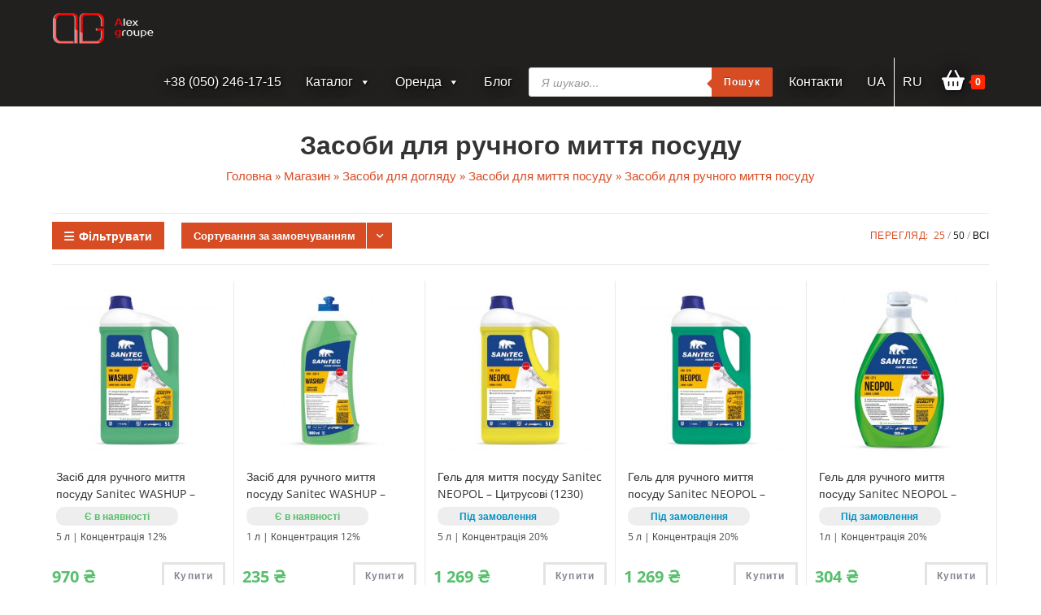

--- FILE ---
content_type: text/html; charset=UTF-8
request_url: https://alexgroupe.com/shop/zasoby-dlya-dohlyadu/myttya-posudu/ruchne-myttya-posudu/
body_size: 55352
content:
<!DOCTYPE html>
<html class="html" lang="uk">
<head>
	<meta charset="UTF-8">
	<link rel="profile" href="https://gmpg.org/xfn/11">

	<meta name='robots' content='index, follow, max-image-preview:large, max-snippet:-1, max-video-preview:-1' />
<link rel="alternate" href="https://alexgroupe.com/shop/zasoby-dlya-dohlyadu/myttya-posudu/ruchne-myttya-posudu/" hreflang="uk" />
<link rel="alternate" href="https://alexgroupe.com/ru/shop/credstva-po-uhodu/dishwashing/dw-manual/" hreflang="ru" />
<meta name="viewport" content="width=device-width, initial-scale=1">
	<!-- This site is optimized with the Yoast SEO plugin v26.5 - https://yoast.com/wordpress/plugins/seo/ -->
	<title>Засоби для ручного миття посуду купити в Україні - alexgroupe.com</title>
	<link rel="canonical" href="https://alexgroupe.com/shop/zasoby-dlya-dohlyadu/myttya-posudu/ruchne-myttya-posudu/" />
	<meta property="og:locale" content="uk_UA" />
	<meta property="og:locale:alternate" content="ru_RU" />
	<meta property="og:type" content="article" />
	<meta property="og:title" content="Засоби для ручного миття посуду купити в Україні - alexgroupe.com" />
	<meta property="og:url" content="https://alexgroupe.com/shop/zasoby-dlya-dohlyadu/myttya-posudu/ruchne-myttya-posudu/" />
	<meta property="og:site_name" content="alexgroupe.com" />
	<meta name="twitter:card" content="summary_large_image" />
	<script type="application/ld+json" class="yoast-schema-graph">{"@context":"https://schema.org","@graph":[{"@type":"CollectionPage","@id":"https://alexgroupe.com/shop/zasoby-dlya-dohlyadu/myttya-posudu/ruchne-myttya-posudu/","url":"https://alexgroupe.com/shop/zasoby-dlya-dohlyadu/myttya-posudu/ruchne-myttya-posudu/","name":"Засоби для ручного миття посуду купити в Україні - alexgroupe.com","isPartOf":{"@id":"https://alexgroupe.com/#website"},"primaryImageOfPage":{"@id":"https://alexgroupe.com/shop/zasoby-dlya-dohlyadu/myttya-posudu/ruchne-myttya-posudu/#primaryimage"},"image":{"@id":"https://alexgroupe.com/shop/zasoby-dlya-dohlyadu/myttya-posudu/ruchne-myttya-posudu/#primaryimage"},"thumbnailUrl":"https://alexgroupe.com/wp-content/uploads/2022/07/sanitec-1240_i468e.jpg","breadcrumb":{"@id":"https://alexgroupe.com/shop/zasoby-dlya-dohlyadu/myttya-posudu/ruchne-myttya-posudu/#breadcrumb"},"inLanguage":"uk"},{"@type":"ImageObject","inLanguage":"uk","@id":"https://alexgroupe.com/shop/zasoby-dlya-dohlyadu/myttya-posudu/ruchne-myttya-posudu/#primaryimage","url":"https://alexgroupe.com/wp-content/uploads/2022/07/sanitec-1240_i468e.jpg","contentUrl":"https://alexgroupe.com/wp-content/uploads/2022/07/sanitec-1240_i468e.jpg","width":1535,"height":1535},{"@type":"BreadcrumbList","@id":"https://alexgroupe.com/shop/zasoby-dlya-dohlyadu/myttya-posudu/ruchne-myttya-posudu/#breadcrumb","itemListElement":[{"@type":"ListItem","position":1,"name":"Головна","item":"https://alexgroupe.com/"},{"@type":"ListItem","position":2,"name":"Магазин","item":"https://alexgroupe.com/shop-ua/"},{"@type":"ListItem","position":3,"name":"Засоби для догляду","item":"https://alexgroupe.com/shop/zasoby-dlya-dohlyadu/"},{"@type":"ListItem","position":4,"name":"Засоби для миття посуду","item":"https://alexgroupe.com/shop/zasoby-dlya-dohlyadu/myttya-posudu/"},{"@type":"ListItem","position":5,"name":"Засоби для ручного миття посуду"}]},{"@type":"WebSite","@id":"https://alexgroupe.com/#website","url":"https://alexgroupe.com/","name":"alexgroupe.com","description":"Alex Groupe","publisher":{"@id":"https://alexgroupe.com/#organization"},"potentialAction":[{"@type":"SearchAction","target":{"@type":"EntryPoint","urlTemplate":"https://alexgroupe.com/?s={search_term_string}"},"query-input":{"@type":"PropertyValueSpecification","valueRequired":true,"valueName":"search_term_string"}}],"inLanguage":"uk"},{"@type":"Organization","@id":"https://alexgroupe.com/#organization","name":"Alex groupe","url":"https://alexgroupe.com/","logo":{"@type":"ImageObject","inLanguage":"uk","@id":"https://alexgroupe.com/#/schema/logo/image/","url":"https://alexgroupe.com/wp-content/uploads/2021/07/logoag.png","contentUrl":"https://alexgroupe.com/wp-content/uploads/2021/07/logoag.png","width":250,"height":80,"caption":"Alex groupe"},"image":{"@id":"https://alexgroupe.com/#/schema/logo/image/"}}]}</script>
	<!-- / Yoast SEO plugin. -->


<link rel='dns-prefetch' href='//use.fontawesome.com' />
<link rel="alternate" type="application/rss+xml" title="alexgroupe.com &raquo; стрічка" href="https://alexgroupe.com/feed/" />
<link rel="alternate" type="application/rss+xml" title="alexgroupe.com &raquo; Канал коментарів" href="https://alexgroupe.com/comments/feed/" />
<link rel="alternate" type="application/rss+xml" title="Канал alexgroupe.com &raquo; Засоби для ручного миття посуду Категорія" href="https://alexgroupe.com/shop/zasoby-dlya-dohlyadu/myttya-posudu/ruchne-myttya-posudu/feed/" />
<style id='wp-img-auto-sizes-contain-inline-css'>
img:is([sizes=auto i],[sizes^="auto," i]){contain-intrinsic-size:3000px 1500px}
/*# sourceURL=wp-img-auto-sizes-contain-inline-css */
</style>
<link rel='stylesheet' id='wp-block-library-css' href='https://alexgroupe.com/wp-includes/css/dist/block-library/style.min.css' media='all' />
<style id='global-styles-inline-css'>
:root{--wp--preset--aspect-ratio--square: 1;--wp--preset--aspect-ratio--4-3: 4/3;--wp--preset--aspect-ratio--3-4: 3/4;--wp--preset--aspect-ratio--3-2: 3/2;--wp--preset--aspect-ratio--2-3: 2/3;--wp--preset--aspect-ratio--16-9: 16/9;--wp--preset--aspect-ratio--9-16: 9/16;--wp--preset--color--black: #000000;--wp--preset--color--cyan-bluish-gray: #abb8c3;--wp--preset--color--white: #ffffff;--wp--preset--color--pale-pink: #f78da7;--wp--preset--color--vivid-red: #cf2e2e;--wp--preset--color--luminous-vivid-orange: #ff6900;--wp--preset--color--luminous-vivid-amber: #fcb900;--wp--preset--color--light-green-cyan: #7bdcb5;--wp--preset--color--vivid-green-cyan: #00d084;--wp--preset--color--pale-cyan-blue: #8ed1fc;--wp--preset--color--vivid-cyan-blue: #0693e3;--wp--preset--color--vivid-purple: #9b51e0;--wp--preset--gradient--vivid-cyan-blue-to-vivid-purple: linear-gradient(135deg,rgb(6,147,227) 0%,rgb(155,81,224) 100%);--wp--preset--gradient--light-green-cyan-to-vivid-green-cyan: linear-gradient(135deg,rgb(122,220,180) 0%,rgb(0,208,130) 100%);--wp--preset--gradient--luminous-vivid-amber-to-luminous-vivid-orange: linear-gradient(135deg,rgb(252,185,0) 0%,rgb(255,105,0) 100%);--wp--preset--gradient--luminous-vivid-orange-to-vivid-red: linear-gradient(135deg,rgb(255,105,0) 0%,rgb(207,46,46) 100%);--wp--preset--gradient--very-light-gray-to-cyan-bluish-gray: linear-gradient(135deg,rgb(238,238,238) 0%,rgb(169,184,195) 100%);--wp--preset--gradient--cool-to-warm-spectrum: linear-gradient(135deg,rgb(74,234,220) 0%,rgb(151,120,209) 20%,rgb(207,42,186) 40%,rgb(238,44,130) 60%,rgb(251,105,98) 80%,rgb(254,248,76) 100%);--wp--preset--gradient--blush-light-purple: linear-gradient(135deg,rgb(255,206,236) 0%,rgb(152,150,240) 100%);--wp--preset--gradient--blush-bordeaux: linear-gradient(135deg,rgb(254,205,165) 0%,rgb(254,45,45) 50%,rgb(107,0,62) 100%);--wp--preset--gradient--luminous-dusk: linear-gradient(135deg,rgb(255,203,112) 0%,rgb(199,81,192) 50%,rgb(65,88,208) 100%);--wp--preset--gradient--pale-ocean: linear-gradient(135deg,rgb(255,245,203) 0%,rgb(182,227,212) 50%,rgb(51,167,181) 100%);--wp--preset--gradient--electric-grass: linear-gradient(135deg,rgb(202,248,128) 0%,rgb(113,206,126) 100%);--wp--preset--gradient--midnight: linear-gradient(135deg,rgb(2,3,129) 0%,rgb(40,116,252) 100%);--wp--preset--font-size--small: 13px;--wp--preset--font-size--medium: 20px;--wp--preset--font-size--large: 36px;--wp--preset--font-size--x-large: 42px;--wp--preset--spacing--20: 0.44rem;--wp--preset--spacing--30: 0.67rem;--wp--preset--spacing--40: 1rem;--wp--preset--spacing--50: 1.5rem;--wp--preset--spacing--60: 2.25rem;--wp--preset--spacing--70: 3.38rem;--wp--preset--spacing--80: 5.06rem;--wp--preset--shadow--natural: 6px 6px 9px rgba(0, 0, 0, 0.2);--wp--preset--shadow--deep: 12px 12px 50px rgba(0, 0, 0, 0.4);--wp--preset--shadow--sharp: 6px 6px 0px rgba(0, 0, 0, 0.2);--wp--preset--shadow--outlined: 6px 6px 0px -3px rgb(255, 255, 255), 6px 6px rgb(0, 0, 0);--wp--preset--shadow--crisp: 6px 6px 0px rgb(0, 0, 0);}:where(.is-layout-flex){gap: 0.5em;}:where(.is-layout-grid){gap: 0.5em;}body .is-layout-flex{display: flex;}.is-layout-flex{flex-wrap: wrap;align-items: center;}.is-layout-flex > :is(*, div){margin: 0;}body .is-layout-grid{display: grid;}.is-layout-grid > :is(*, div){margin: 0;}:where(.wp-block-columns.is-layout-flex){gap: 2em;}:where(.wp-block-columns.is-layout-grid){gap: 2em;}:where(.wp-block-post-template.is-layout-flex){gap: 1.25em;}:where(.wp-block-post-template.is-layout-grid){gap: 1.25em;}.has-black-color{color: var(--wp--preset--color--black) !important;}.has-cyan-bluish-gray-color{color: var(--wp--preset--color--cyan-bluish-gray) !important;}.has-white-color{color: var(--wp--preset--color--white) !important;}.has-pale-pink-color{color: var(--wp--preset--color--pale-pink) !important;}.has-vivid-red-color{color: var(--wp--preset--color--vivid-red) !important;}.has-luminous-vivid-orange-color{color: var(--wp--preset--color--luminous-vivid-orange) !important;}.has-luminous-vivid-amber-color{color: var(--wp--preset--color--luminous-vivid-amber) !important;}.has-light-green-cyan-color{color: var(--wp--preset--color--light-green-cyan) !important;}.has-vivid-green-cyan-color{color: var(--wp--preset--color--vivid-green-cyan) !important;}.has-pale-cyan-blue-color{color: var(--wp--preset--color--pale-cyan-blue) !important;}.has-vivid-cyan-blue-color{color: var(--wp--preset--color--vivid-cyan-blue) !important;}.has-vivid-purple-color{color: var(--wp--preset--color--vivid-purple) !important;}.has-black-background-color{background-color: var(--wp--preset--color--black) !important;}.has-cyan-bluish-gray-background-color{background-color: var(--wp--preset--color--cyan-bluish-gray) !important;}.has-white-background-color{background-color: var(--wp--preset--color--white) !important;}.has-pale-pink-background-color{background-color: var(--wp--preset--color--pale-pink) !important;}.has-vivid-red-background-color{background-color: var(--wp--preset--color--vivid-red) !important;}.has-luminous-vivid-orange-background-color{background-color: var(--wp--preset--color--luminous-vivid-orange) !important;}.has-luminous-vivid-amber-background-color{background-color: var(--wp--preset--color--luminous-vivid-amber) !important;}.has-light-green-cyan-background-color{background-color: var(--wp--preset--color--light-green-cyan) !important;}.has-vivid-green-cyan-background-color{background-color: var(--wp--preset--color--vivid-green-cyan) !important;}.has-pale-cyan-blue-background-color{background-color: var(--wp--preset--color--pale-cyan-blue) !important;}.has-vivid-cyan-blue-background-color{background-color: var(--wp--preset--color--vivid-cyan-blue) !important;}.has-vivid-purple-background-color{background-color: var(--wp--preset--color--vivid-purple) !important;}.has-black-border-color{border-color: var(--wp--preset--color--black) !important;}.has-cyan-bluish-gray-border-color{border-color: var(--wp--preset--color--cyan-bluish-gray) !important;}.has-white-border-color{border-color: var(--wp--preset--color--white) !important;}.has-pale-pink-border-color{border-color: var(--wp--preset--color--pale-pink) !important;}.has-vivid-red-border-color{border-color: var(--wp--preset--color--vivid-red) !important;}.has-luminous-vivid-orange-border-color{border-color: var(--wp--preset--color--luminous-vivid-orange) !important;}.has-luminous-vivid-amber-border-color{border-color: var(--wp--preset--color--luminous-vivid-amber) !important;}.has-light-green-cyan-border-color{border-color: var(--wp--preset--color--light-green-cyan) !important;}.has-vivid-green-cyan-border-color{border-color: var(--wp--preset--color--vivid-green-cyan) !important;}.has-pale-cyan-blue-border-color{border-color: var(--wp--preset--color--pale-cyan-blue) !important;}.has-vivid-cyan-blue-border-color{border-color: var(--wp--preset--color--vivid-cyan-blue) !important;}.has-vivid-purple-border-color{border-color: var(--wp--preset--color--vivid-purple) !important;}.has-vivid-cyan-blue-to-vivid-purple-gradient-background{background: var(--wp--preset--gradient--vivid-cyan-blue-to-vivid-purple) !important;}.has-light-green-cyan-to-vivid-green-cyan-gradient-background{background: var(--wp--preset--gradient--light-green-cyan-to-vivid-green-cyan) !important;}.has-luminous-vivid-amber-to-luminous-vivid-orange-gradient-background{background: var(--wp--preset--gradient--luminous-vivid-amber-to-luminous-vivid-orange) !important;}.has-luminous-vivid-orange-to-vivid-red-gradient-background{background: var(--wp--preset--gradient--luminous-vivid-orange-to-vivid-red) !important;}.has-very-light-gray-to-cyan-bluish-gray-gradient-background{background: var(--wp--preset--gradient--very-light-gray-to-cyan-bluish-gray) !important;}.has-cool-to-warm-spectrum-gradient-background{background: var(--wp--preset--gradient--cool-to-warm-spectrum) !important;}.has-blush-light-purple-gradient-background{background: var(--wp--preset--gradient--blush-light-purple) !important;}.has-blush-bordeaux-gradient-background{background: var(--wp--preset--gradient--blush-bordeaux) !important;}.has-luminous-dusk-gradient-background{background: var(--wp--preset--gradient--luminous-dusk) !important;}.has-pale-ocean-gradient-background{background: var(--wp--preset--gradient--pale-ocean) !important;}.has-electric-grass-gradient-background{background: var(--wp--preset--gradient--electric-grass) !important;}.has-midnight-gradient-background{background: var(--wp--preset--gradient--midnight) !important;}.has-small-font-size{font-size: var(--wp--preset--font-size--small) !important;}.has-medium-font-size{font-size: var(--wp--preset--font-size--medium) !important;}.has-large-font-size{font-size: var(--wp--preset--font-size--large) !important;}.has-x-large-font-size{font-size: var(--wp--preset--font-size--x-large) !important;}
/*# sourceURL=global-styles-inline-css */
</style>

<style id='classic-theme-styles-inline-css'>
/*! This file is auto-generated */
.wp-block-button__link{color:#fff;background-color:#32373c;border-radius:9999px;box-shadow:none;text-decoration:none;padding:calc(.667em + 2px) calc(1.333em + 2px);font-size:1.125em}.wp-block-file__button{background:#32373c;color:#fff;text-decoration:none}
/*# sourceURL=/wp-includes/css/classic-themes.min.css */
</style>
<style id='font-awesome-svg-styles-default-inline-css'>
.svg-inline--fa {
  display: inline-block;
  height: 1em;
  overflow: visible;
  vertical-align: -.125em;
}
/*# sourceURL=font-awesome-svg-styles-default-inline-css */
</style>
<link rel='stylesheet' id='font-awesome-svg-styles-css' href='https://alexgroupe.com/wp-content/uploads/font-awesome/v6.1.1/css/svg-with-js.css' media='all' />
<style id='font-awesome-svg-styles-inline-css'>
   .wp-block-font-awesome-icon svg::before,
   .wp-rich-text-font-awesome-icon svg::before {content: unset;}
/*# sourceURL=font-awesome-svg-styles-inline-css */
</style>
<style id='woocommerce-inline-inline-css'>
.woocommerce form .form-row .required { visibility: visible; }
/*# sourceURL=woocommerce-inline-inline-css */
</style>
<link rel='stylesheet' id='megamenu-css' href='https://alexgroupe.com/wp-content/uploads/maxmegamenu/style_uk.css' media='all' />
<link rel='stylesheet' id='dashicons-css' href='https://alexgroupe.com/wp-includes/css/dashicons.min.css' media='all' />
<style id='dashicons-inline-css'>
[data-font="Dashicons"]:before {font-family: 'Dashicons' !important;content: attr(data-icon) !important;speak: none !important;font-weight: normal !important;font-variant: normal !important;text-transform: none !important;line-height: 1 !important;font-style: normal !important;-webkit-font-smoothing: antialiased !important;-moz-osx-font-smoothing: grayscale !important;}
/*# sourceURL=dashicons-inline-css */
</style>
<link rel='stylesheet' id='yith_wcbm_badge_style-css' href='https://alexgroupe.com/wp-content/plugins/yith-woocommerce-badges-management/assets/css/frontend.css' media='all' />
<style id='yith_wcbm_badge_style-inline-css'>
.yith-wcbm-badge.yith-wcbm-badge-text.yith-wcbm-badge-13758 {
				top: 0; left: 0; 
				
				-ms-transform: ; 
				-webkit-transform: ; 
				transform: ;
				padding: 0px 0px 0px 0px;
				background-color:#3bb143; border-radius: 0px 0px 0px 0px; width:90px; height:24px;
			}.yith-wcbm-badge.yith-wcbm-badge-text.yith-wcbm-badge-13774 {
				top: 0; left: 0; 
				
				-ms-transform: ; 
				-webkit-transform: ; 
				transform: ;
				padding: 0px 0px 0px 0px;
				background-color:#ff6e00; border-radius: 0px 0px 0px 0px; width:100px; height:25px;
			}.yith-wcbm-badge.yith-wcbm-badge-text.yith-wcbm-badge-13772 {
				top: 0; left: 0; 
				
				-ms-transform: ; 
				-webkit-transform: ; 
				transform: ;
				padding: 0px 0px 0px 0px;
				background-color:#ff6e00; border-radius: 0px 0px 0px 0px; width:100px; height:25px;
			}
/*# sourceURL=yith_wcbm_badge_style-inline-css */
</style>
<link rel='stylesheet' id='yith-gfont-open-sans-css' href='https://alexgroupe.com/wp-content/plugins/yith-woocommerce-badges-management/assets/fonts/open-sans/style.css' media='all' />
<link rel='stylesheet' id='dgwt-wcas-style-css' href='https://alexgroupe.com/wp-content/plugins/ajax-search-for-woocommerce/assets/css/style.min.css' media='all' />
<link rel='stylesheet' id='oceanwp-style-css' href='https://alexgroupe.com/wp-content/themes/oceanwp/assets/css/style.min.css' media='all' />
<link rel='stylesheet' id='child-style-css' href='https://alexgroupe.com/wp-content/themes/oceanwp-child/style.css' media='all' />
<link rel='stylesheet' id='oceanwp-woo-mini-cart-css' href='https://alexgroupe.com/wp-content/themes/oceanwp/assets/css/woo/woo-mini-cart.min.css' media='all' />
<link rel='stylesheet' id='simple-line-icons-css' href='https://alexgroupe.com/wp-content/themes/oceanwp/assets/css/third/simple-line-icons.min.css' media='all' />
<link rel='stylesheet' id='font-awesome-official-css' href='https://use.fontawesome.com/releases/v6.1.1/css/all.css' media='all' integrity="sha384-/frq1SRXYH/bSyou/HUp/hib7RVN1TawQYja658FEOodR/FQBKVqT9Ol+Oz3Olq5" crossorigin="anonymous" />
<link rel='stylesheet' id='pwb-styles-frontend-css' href='https://alexgroupe.com/wp-content/plugins/perfect-woocommerce-brands/build/frontend/css/style.css' media='all' />
<link rel='stylesheet' id='oceanwp-woocommerce-css' href='https://alexgroupe.com/wp-content/themes/oceanwp/assets/css/woo/woocommerce.min.css' media='all' />
<link rel='stylesheet' id='oceanwp-woo-star-font-css' href='https://alexgroupe.com/wp-content/themes/oceanwp/assets/css/woo/woo-star-font.min.css' media='all' />
<link rel='stylesheet' id='oe-widgets-style-css' href='https://alexgroupe.com/wp-content/plugins/ocean-extra/assets/css/widgets.css' media='all' />
<link rel='stylesheet' id='font-awesome-official-v4shim-css' href='https://use.fontawesome.com/releases/v6.1.1/css/v4-shims.css' media='all' integrity="sha384-4Jczmr1SlicmtiAiHGxwWtSzLJAS97HzJsKGqfC0JtZktLrPXIux1u6GJNVRRqiN" crossorigin="anonymous" />
<!--n2css--><!--n2js--><script src="https://alexgroupe.com/wp-includes/js/jquery/jquery.min.js" id="jquery-core-js"></script>
<script src="https://alexgroupe.com/wp-includes/js/jquery/jquery-migrate.min.js" id="jquery-migrate-js"></script>
<script id="jquery-js-after">
if (typeof (window.wpfReadyList) == "undefined") {
			var v = jQuery.fn.jquery;
			if (v && parseInt(v) >= 3 && window.self === window.top) {
				var readyList=[];
				window.originalReadyMethod = jQuery.fn.ready;
				jQuery.fn.ready = function(){
					if(arguments.length && arguments.length > 0 && typeof arguments[0] === "function") {
						readyList.push({"c": this, "a": arguments});
					}
					return window.originalReadyMethod.apply( this, arguments );
				};
				window.wpfReadyList = readyList;
			}}
//# sourceURL=jquery-js-after
</script>
<script src="https://alexgroupe.com/wp-content/plugins/woocommerce/assets/js/jquery-blockui/jquery.blockUI.min.js" id="wc-jquery-blockui-js" defer data-wp-strategy="defer"></script>
<script id="wc-add-to-cart-js-extra">
var wc_add_to_cart_params = {"ajax_url":"/wp-admin/admin-ajax.php","wc_ajax_url":"/?wc-ajax=%%endpoint%%","i18n_view_cart":"\u041f\u0435\u0440\u0435\u0433\u043b\u044f\u043d\u0443\u0442\u0438 \u043a\u043e\u0448\u0438\u043a","cart_url":"https://alexgroupe.com/cart-ua/","is_cart":"","cart_redirect_after_add":"no"};
//# sourceURL=wc-add-to-cart-js-extra
</script>
<script src="https://alexgroupe.com/wp-content/plugins/woocommerce/assets/js/frontend/add-to-cart.min.js" id="wc-add-to-cart-js" defer data-wp-strategy="defer"></script>
<script src="https://alexgroupe.com/wp-content/plugins/woocommerce/assets/js/js-cookie/js.cookie.min.js" id="wc-js-cookie-js" defer data-wp-strategy="defer"></script>
<script id="woocommerce-js-extra">
var woocommerce_params = {"ajax_url":"/wp-admin/admin-ajax.php","wc_ajax_url":"/?wc-ajax=%%endpoint%%","i18n_password_show":"\u041f\u043e\u043a\u0430\u0437\u0430\u0442\u0438 \u043f\u0430\u0440\u043e\u043b\u044c","i18n_password_hide":"\u0421\u0445\u043e\u0432\u0430\u0442\u0438 \u043f\u0430\u0440\u043e\u043b\u044c"};
//# sourceURL=woocommerce-js-extra
</script>
<script src="https://alexgroupe.com/wp-content/plugins/woocommerce/assets/js/frontend/woocommerce.min.js" id="woocommerce-js" defer data-wp-strategy="defer"></script>
<script src="https://alexgroupe.com/wp-content/themes/oceanwp-child/js/custom_script.js" id="custom-script-js"></script>
<link rel="https://api.w.org/" href="https://alexgroupe.com/wp-json/" /><link rel="alternate" title="JSON" type="application/json" href="https://alexgroupe.com/wp-json/wp/v2/product_cat/2350" /><link rel="EditURI" type="application/rsd+xml" title="RSD" href="https://alexgroupe.com/xmlrpc.php?rsd" />
<meta name="generator" content="WordPress 6.9" />
<meta name="generator" content="WooCommerce 10.4.2" />
<script type="text/javascript">window.ccb_nonces = {"ccb_paypal":"b2faf1473e","ccb_stripe":"33315f4715","ccb_contact_form":"c1b1383ea1","ccb_woo_checkout":"3d04dda1bc","ccb_add_order":"07f53cf878","ccb_orders":"e900f34562","ccb_update_order":"4c38420bd2"};</script>        <script>
          window.WCUS_APP_STATE = [];
        </script>
        <style>.woocommerce div.product .in_stock_color { color: #57bf6d }ul.products .in_stock_color { color: #57bf6d }.woocommerce-table__product-name .in_stock_color { color: #57bf6d }.woocommerce div.product .only_s_left_in_stock_color { color: #57bf6d }ul.products .only_s_left_in_stock_color { color: #57bf6d }.woocommerce-table__product-name .only_s_left_in_stock_color { color: #57bf6d }.woocommerce div.product .s_in_stock_color { color: #57bf6d }ul.products .s_in_stock_color { color: #57bf6d }.woocommerce-table__product-name .s_in_stock_color { color: #57bf6d }.woocommerce div.product .available_on_backorder_color { color: #0492c2 }ul.products .available_on_backorder_color { color: #0492c2 }.woocommerce-table__product-name .available_on_backorder_color { color: #0492c2 }.woocommerce div.product .can_be_backordered_color { color: #0492c2 }ul.products .can_be_backordered_color { color: #0492c2 }.woocommerce-table__product-name .can_be_backordered_color { color: #0492c2 }.woocommerce div.product .out_of_stock_color { color: #ff0000 }ul.products .out_of_stock_color { color: #ff0000 }.woocommerce-table__product-name .out_of_stock_color { color: #ff0000 }</style><!-- woo-custom-stock-status-color-css -->		<style>
			.dgwt-wcas-ico-magnifier,.dgwt-wcas-ico-magnifier-handler{max-width:20px}.dgwt-wcas-search-wrapp{max-width:600px}.dgwt-wcas-search-wrapp .dgwt-wcas-sf-wrapp .dgwt-wcas-search-submit::before{border-color:transparent #d74c23}.dgwt-wcas-search-wrapp .dgwt-wcas-sf-wrapp .dgwt-wcas-search-submit:hover::before,.dgwt-wcas-search-wrapp .dgwt-wcas-sf-wrapp .dgwt-wcas-search-submit:focus::before{border-right-color:#d74c23}.dgwt-wcas-search-wrapp .dgwt-wcas-sf-wrapp .dgwt-wcas-search-submit,.dgwt-wcas-om-bar .dgwt-wcas-om-return{background-color:#d74c23;color:#fff}.dgwt-wcas-search-wrapp .dgwt-wcas-ico-magnifier,.dgwt-wcas-search-wrapp .dgwt-wcas-sf-wrapp .dgwt-wcas-search-submit svg path,.dgwt-wcas-om-bar .dgwt-wcas-om-return svg path{fill:#fff}		</style>
		<!-- Google site verification - Google for WooCommerce -->
<meta name="google-site-verification" content="pZAdQ3eM79J34HG3Ff4UhmPUxg8EtSuXapIYmyZe2LM" />
	<noscript><style>.woocommerce-product-gallery{ opacity: 1 !important; }</style></noscript>
	<link rel="icon" href="https://alexgroupe.com/wp-content/uploads/2021/07/favicon.png" sizes="32x32" />
<link rel="icon" href="https://alexgroupe.com/wp-content/uploads/2021/07/favicon.png" sizes="192x192" />
<link rel="apple-touch-icon" href="https://alexgroupe.com/wp-content/uploads/2021/07/favicon.png" />
<meta name="msapplication-TileImage" content="https://alexgroupe.com/wp-content/uploads/2021/07/favicon.png" />
		<style id="wp-custom-css">
			.woocommerce .summary ul,.woocommerce #tab-description ul{margin:20px 0 20px 20px}		</style>
		<style type="text/css">/** Mega Menu CSS: fs **/</style>
<!-- OceanWP CSS -->
<style type="text/css">
.page-header{background-color:#ffffff}/* General CSS */.woocommerce-MyAccount-navigation ul li a:before,.woocommerce-checkout .woocommerce-info a,.woocommerce-checkout #payment ul.payment_methods .wc_payment_method>input[type=radio]:first-child:checked+label:before,.woocommerce-checkout #payment .payment_method_paypal .about_paypal,.woocommerce ul.products li.product li.category a:hover,.woocommerce ul.products li.product .button:hover,.woocommerce ul.products li.product .product-inner .added_to_cart:hover,.product_meta .posted_in a:hover,.product_meta .tagged_as a:hover,.woocommerce div.product .woocommerce-tabs ul.tabs li a:hover,.woocommerce div.product .woocommerce-tabs ul.tabs li.active a,.woocommerce .oceanwp-grid-list a.active,.woocommerce .oceanwp-grid-list a:hover,.woocommerce .oceanwp-off-canvas-filter:hover,.widget_shopping_cart ul.cart_list li .owp-grid-wrap .owp-grid a.remove:hover,.widget_product_categories li a:hover ~ .count,.widget_layered_nav li a:hover ~ .count,.woocommerce ul.products li.product:not(.product-category) .woo-entry-buttons li a:hover,a:hover,a.light:hover,.theme-heading .text::before,.theme-heading .text::after,#top-bar-content >a:hover,#top-bar-social li.oceanwp-email a:hover,#site-navigation-wrap .dropdown-menu >li >a:hover,#site-header.medium-header #medium-searchform button:hover,.oceanwp-mobile-menu-icon a:hover,.blog-entry.post .blog-entry-header .entry-title a:hover,.blog-entry.post .blog-entry-readmore a:hover,.blog-entry.thumbnail-entry .blog-entry-category a,ul.meta li a:hover,.dropcap,.single nav.post-navigation .nav-links .title,body .related-post-title a:hover,body #wp-calendar caption,body .contact-info-widget.default i,body .contact-info-widget.big-icons i,body .custom-links-widget .oceanwp-custom-links li a:hover,body .custom-links-widget .oceanwp-custom-links li a:hover:before,body .posts-thumbnails-widget li a:hover,body .social-widget li.oceanwp-email a:hover,.comment-author .comment-meta .comment-reply-link,#respond #cancel-comment-reply-link:hover,#footer-widgets .footer-box a:hover,#footer-bottom a:hover,#footer-bottom #footer-bottom-menu a:hover,.sidr a:hover,.sidr-class-dropdown-toggle:hover,.sidr-class-menu-item-has-children.active >a,.sidr-class-menu-item-has-children.active >a >.sidr-class-dropdown-toggle,input[type=checkbox]:checked:before{color:#ff2800}.woocommerce .oceanwp-grid-list a.active .owp-icon use,.woocommerce .oceanwp-grid-list a:hover .owp-icon use,.single nav.post-navigation .nav-links .title .owp-icon use,.blog-entry.post .blog-entry-readmore a:hover .owp-icon use,body .contact-info-widget.default .owp-icon use,body .contact-info-widget.big-icons .owp-icon use{stroke:#ff2800}.woocommerce div.product div.images .open-image,.wcmenucart-details.count,.woocommerce-message a,.woocommerce-error a,.woocommerce-info a,.woocommerce .widget_price_filter .ui-slider .ui-slider-handle,.woocommerce .widget_price_filter .ui-slider .ui-slider-range,.owp-product-nav li a.owp-nav-link:hover,.woocommerce div.product.owp-tabs-layout-vertical .woocommerce-tabs ul.tabs li a:after,.woocommerce .widget_product_categories li.current-cat >a ~ .count,.woocommerce .widget_product_categories li.current-cat >a:before,.woocommerce .widget_layered_nav li.chosen a ~ .count,.woocommerce .widget_layered_nav li.chosen a:before,#owp-checkout-timeline .active .timeline-wrapper,.bag-style:hover .wcmenucart-cart-icon .wcmenucart-count,.show-cart .wcmenucart-cart-icon .wcmenucart-count,.woocommerce ul.products li.product:not(.product-category) .image-wrap .button,input[type="button"],input[type="reset"],input[type="submit"],button[type="submit"],.button,#site-navigation-wrap .dropdown-menu >li.btn >a >span,.thumbnail:hover i,.post-quote-content,.omw-modal .omw-close-modal,body .contact-info-widget.big-icons li:hover i,body div.wpforms-container-full .wpforms-form input[type=submit],body div.wpforms-container-full .wpforms-form button[type=submit],body div.wpforms-container-full .wpforms-form .wpforms-page-button{background-color:#ff2800}.thumbnail:hover .link-post-svg-icon{background-color:#ff2800}body .contact-info-widget.big-icons li:hover .owp-icon{background-color:#ff2800}.current-shop-items-dropdown{border-top-color:#ff2800}.woocommerce div.product .woocommerce-tabs ul.tabs li.active a{border-bottom-color:#ff2800}.wcmenucart-details.count:before{border-color:#ff2800}.woocommerce ul.products li.product .button:hover{border-color:#ff2800}.woocommerce ul.products li.product .product-inner .added_to_cart:hover{border-color:#ff2800}.woocommerce div.product .woocommerce-tabs ul.tabs li.active a{border-color:#ff2800}.woocommerce .oceanwp-grid-list a.active{border-color:#ff2800}.woocommerce .oceanwp-grid-list a:hover{border-color:#ff2800}.woocommerce .oceanwp-off-canvas-filter:hover{border-color:#ff2800}.owp-product-nav li a.owp-nav-link:hover{border-color:#ff2800}.widget_shopping_cart_content .buttons .button:first-child:hover{border-color:#ff2800}.widget_shopping_cart ul.cart_list li .owp-grid-wrap .owp-grid a.remove:hover{border-color:#ff2800}.widget_product_categories li a:hover ~ .count{border-color:#ff2800}.woocommerce .widget_product_categories li.current-cat >a ~ .count{border-color:#ff2800}.woocommerce .widget_product_categories li.current-cat >a:before{border-color:#ff2800}.widget_layered_nav li a:hover ~ .count{border-color:#ff2800}.woocommerce .widget_layered_nav li.chosen a ~ .count{border-color:#ff2800}.woocommerce .widget_layered_nav li.chosen a:before{border-color:#ff2800}#owp-checkout-timeline.arrow .active .timeline-wrapper:before{border-top-color:#ff2800;border-bottom-color:#ff2800}#owp-checkout-timeline.arrow .active .timeline-wrapper:after{border-left-color:#ff2800;border-right-color:#ff2800}.bag-style:hover .wcmenucart-cart-icon .wcmenucart-count{border-color:#ff2800}.bag-style:hover .wcmenucart-cart-icon .wcmenucart-count:after{border-color:#ff2800}.show-cart .wcmenucart-cart-icon .wcmenucart-count{border-color:#ff2800}.show-cart .wcmenucart-cart-icon .wcmenucart-count:after{border-color:#ff2800}.woocommerce ul.products li.product:not(.product-category) .woo-product-gallery .active a{border-color:#ff2800}.woocommerce ul.products li.product:not(.product-category) .woo-product-gallery a:hover{border-color:#ff2800}.widget-title{border-color:#ff2800}blockquote{border-color:#ff2800}#searchform-dropdown{border-color:#ff2800}.dropdown-menu .sub-menu{border-color:#ff2800}.blog-entry.large-entry .blog-entry-readmore a:hover{border-color:#ff2800}.oceanwp-newsletter-form-wrap input[type="email"]:focus{border-color:#ff2800}.social-widget li.oceanwp-email a:hover{border-color:#ff2800}#respond #cancel-comment-reply-link:hover{border-color:#ff2800}body .contact-info-widget.big-icons li:hover i{border-color:#ff2800}#footer-widgets .oceanwp-newsletter-form-wrap input[type="email"]:focus{border-color:#ff2800}blockquote,.wp-block-quote{border-left-color:#ff2800}body .contact-info-widget.big-icons li:hover .owp-icon{border-color:#ff2800}.woocommerce div.product div.images .open-image:hover,.woocommerce-error a:hover,.woocommerce-info a:hover,.woocommerce-message a:hover,.woocommerce-message a:focus,.woocommerce .button:focus,.woocommerce ul.products li.product:not(.product-category) .image-wrap .button:hover,input[type="button"]:hover,input[type="reset"]:hover,input[type="submit"]:hover,button[type="submit"]:hover,input[type="button"]:focus,input[type="reset"]:focus,input[type="submit"]:focus,button[type="submit"]:focus,.button:hover,.button:focus,#site-navigation-wrap .dropdown-menu >li.btn >a:hover >span,.post-quote-author,.omw-modal .omw-close-modal:hover,body div.wpforms-container-full .wpforms-form input[type=submit]:hover,body div.wpforms-container-full .wpforms-form button[type=submit]:hover,body div.wpforms-container-full .wpforms-form .wpforms-page-button:hover{background-color:#751212}.separate-layout,.has-parallax-footer.separate-layout #main{background-color:#ffffff}.container{width:1400px}@media only screen and (min-width:960px){.content-area,.content-left-sidebar .content-area{width:80%}}@media only screen and (min-width:960px){.widget-area,.content-left-sidebar .widget-area{width:20%}}.page-header,.has-transparent-header .page-header{padding:25px 0 0 0}.page-header .page-header-title,.page-header.background-image-page-header .page-header-title{color:#333333}.site-breadcrumbs,.background-image-page-header .site-breadcrumbs{color:#333333}.site-breadcrumbs ul li .breadcrumb-sep,.site-breadcrumbs ol li .breadcrumb-sep{color:#333333}/* Header CSS */#site-logo #site-logo-inner,.oceanwp-social-menu .social-menu-inner,#site-header.full_screen-header .menu-bar-inner,.after-header-content .after-header-content-inner{height:70px}#site-navigation-wrap .dropdown-menu >li >a,.oceanwp-mobile-menu-icon a,.mobile-menu-close,.after-header-content-inner >a{line-height:70px}#site-header,.has-transparent-header .is-sticky #site-header,.has-vh-transparent .is-sticky #site-header.vertical-header,#searchform-header-replace{background-color:#221f1f}#site-header #site-logo #site-logo-inner a img,#site-header.center-header #site-navigation-wrap .middle-site-logo a img{max-height:40px}.oceanwp-social-menu ul li a,.oceanwp-social-menu .colored ul li a,.oceanwp-social-menu .minimal ul li a,.oceanwp-social-menu .dark ul li a{font-size:30px}.oceanwp-social-menu ul li a .owp-icon,.oceanwp-social-menu .colored ul li a .owp-icon,.oceanwp-social-menu .minimal ul li a .owp-icon,.oceanwp-social-menu .dark ul li a .owp-icon{width:30px;height:30px}/* Top Bar CSS */#top-bar-wrap,.oceanwp-top-bar-sticky{background-color:#221f1f}#top-bar-wrap{border-color:#221f1f}#top-bar-wrap,#top-bar-content strong{color:#f1f1f1}#top-bar-content a,#top-bar-social-alt a{color:#f1f1f1}#top-bar-content a:hover,#top-bar-social-alt a:hover{color:#d74c23}#top-bar-social li a{font-size:20px}#top-bar-social li a{color:#ffffff}#top-bar-social li a .owp-icon use{stroke:#ffffff}#top-bar-social li a:hover{color:#8224e3!important}#top-bar-social li a:hover .owp-icon use{stroke:#8224e3!important}/* Footer Widgets CSS */#footer-widgets{padding:20px 0 20px 0}#footer-widgets{background-color:rgba(215,76,35,0.7)}#footer-widgets,#footer-widgets p,#footer-widgets li a:before,#footer-widgets .contact-info-widget span.oceanwp-contact-title,#footer-widgets .recent-posts-date,#footer-widgets .recent-posts-comments,#footer-widgets .widget-recent-posts-icons li .fa{color:#ffffff}#footer-widgets .footer-box a:hover,#footer-widgets a:hover{color:#333333}/* Footer Bottom CSS */#footer-bottom{background-color:rgba(215,76,35,0.9)}#footer-bottom,#footer-bottom p{color:#ffffff}/* WooCommerce CSS */.wcmenucart i{font-size:25px}.wcmenucart .owp-icon{width:25px;height:25px}.wcmenucart i{top:3px}.woocommerce div.product div.images,.woocommerce.content-full-width div.product div.images{width:55%}.woocommerce div.product div.summary,.woocommerce.content-full-width div.product div.summary{width:42%}#owp-checkout-timeline .timeline-step{color:#cccccc}#owp-checkout-timeline .timeline-step{border-color:#cccccc}.woocommerce ul.products li.product.outofstock .outofstock-badge{background-color:rgba(0,0,0,0.5)}.woocommerce .oceanwp-off-canvas-filter{color:#13aff0}.woocommerce .oceanwp-off-canvas-filter{border-color:#13aff0}.woocommerce .woocommerce-ordering .theme-select,.woocommerce .woocommerce-ordering .theme-select:after{color:#d74c23}.woocommerce .woocommerce-ordering .theme-select,.woocommerce .woocommerce-ordering .theme-select:after{border-color:#d74c23}.woocommerce .result-count li.view-title,.woocommerce .result-count li a.active,.woocommerce .result-count li a:hover{color:#d74c23}.woocommerce .result-count li a{color:#0a0a0a}.woocommerce ul.products li.product .button,.woocommerce ul.products li.product .product-inner .added_to_cart{border-style:solid}/* Typography CSS */body{font-size:16px}h1{font-weight:900;font-size:28px}#top-bar-content,#top-bar-social-alt{font-size:14px}#site-navigation-wrap .dropdown-menu >li >a,#site-header.full_screen-header .fs-dropdown-menu >li >a,#site-header.top-header #site-navigation-wrap .dropdown-menu >li >a,#site-header.center-header #site-navigation-wrap .dropdown-menu >li >a,#site-header.medium-header #site-navigation-wrap .dropdown-menu >li >a,.oceanwp-mobile-menu-icon a{font-size:14px}.dropdown-menu ul li a.menu-link,#site-header.full_screen-header .fs-dropdown-menu ul.sub-menu li a{font-family:Arial,Helvetica,sans-serif;font-size:13px}.site-breadcrumbs{font-size:15px}#footer-widgets .footer-box .widget-title{font-weight:600;font-style:normal;font-size:17px;text-transform:none}#footer-bottom #copyright{font-size:14px}.woocommerce ul.products li.product li.title h2,.woocommerce ul.products li.product li.title a{font-weight:500;font-size:14px}.woocommerce ul.products li.product .price{font-size:22px}
</style>
		<!-- Global site tag (gtag.js) - Google Ads: AW-16673359076 - Google for WooCommerce -->
		<script async src="https://www.googletagmanager.com/gtag/js?id=AW-16673359076"></script>
		<script>
			window.dataLayer = window.dataLayer || [];
			function gtag() { dataLayer.push(arguments); }
			gtag( 'consent', 'default', {
				analytics_storage: 'denied',
				ad_storage: 'denied',
				ad_user_data: 'denied',
				ad_personalization: 'denied',
				region: ['AT', 'BE', 'BG', 'HR', 'CY', 'CZ', 'DK', 'EE', 'FI', 'FR', 'DE', 'GR', 'HU', 'IS', 'IE', 'IT', 'LV', 'LI', 'LT', 'LU', 'MT', 'NL', 'NO', 'PL', 'PT', 'RO', 'SK', 'SI', 'ES', 'SE', 'GB', 'CH'],
				wait_for_update: 500,
			} );
			gtag('js', new Date());
			gtag('set', 'developer_id.dOGY3NW', true);
			gtag("config", "AW-16673359076", { "groups": "GLA", "send_page_view": false });		</script>

		<link rel='stylesheet' id='wc-blocks-style-css' href='https://alexgroupe.com/wp-content/plugins/woocommerce/assets/client/blocks/wc-blocks.css' media='all' />
<link rel='stylesheet' id='tooltipster-css' href='https://alexgroupe.com/wp-content/plugins/woo-product-filter/modules/templates/lib/tooltipster/tooltipster.css' media='all' />
<link rel='stylesheet' id='frontend.filters-css' href='https://alexgroupe.com/wp-content/plugins/woo-product-filter/modules/woofilters/css/frontend.woofilters.css' media='all' />
<link rel='stylesheet' id='jquery-ui-css' href='https://alexgroupe.com/wp-content/plugins/woo-product-filter/css/jquery-ui.min.css' media='all' />
<link rel='stylesheet' id='jquery-ui.structure-css' href='https://alexgroupe.com/wp-content/plugins/woo-product-filter/css/jquery-ui.structure.min.css' media='all' />
<link rel='stylesheet' id='jquery-ui.theme-css' href='https://alexgroupe.com/wp-content/plugins/woo-product-filter/css/jquery-ui.theme.min.css' media='all' />
<link rel='stylesheet' id='loaders-css' href='https://alexgroupe.com/wp-content/plugins/woo-product-filter/modules/woofilters/css/loaders.css' media='all' />
<link rel='stylesheet' id='font-awesomeWpf-css' href='https://alexgroupe.com/wp-content/plugins/woo-product-filter/modules/templates/css/font-awesome.min.css' media='all' />
<link rel='stylesheet' id='custom.filters-css' href='https://alexgroupe.com/wp-content/plugins/woo-product-filter/modules/woofilters/css/custom.woofilters.css' media='all' />
</head>

<body data-rsssl=1 class="archive tax-product_cat term-ruchne-myttya-posudu term-2350 wp-custom-logo wp-embed-responsive wp-theme-oceanwp wp-child-theme-oceanwp-child theme-oceanwp woocommerce woocommerce-page woocommerce-no-js mega-menu-max-mega-menu-1 mega-menu-main-menu yith-wcbm-theme-oceanwp oceanwp-theme fullscreen-mobile no-header-border default-breakpoint content-full-width content-max-width has-breadcrumbs has-blog-grid account-original-style" itemscope="itemscope" itemtype="https://schema.org/WebPage">

	<script>
gtag("event", "page_view", {send_to: "GLA"});
</script>

	
	<div id="outer-wrap" class="site clr">

		<a class="skip-link screen-reader-text" href="#main">Перейти до вмісту</a>

		
		<div id="wrap" class="clr">

			
			
<header id="site-header" class="minimal-header effect-one clr" data-height="70" itemscope="itemscope" itemtype="https://schema.org/WPHeader" role="banner">

	
					
			<div id="site-header-inner" class="clr container">

				
				

<div id="site-logo" class="clr" itemscope itemtype="https://schema.org/Brand" >

	
	<div id="site-logo-inner" class="clr">

		<a href="https://alexgroupe.com/" class="custom-logo-link" rel="home"><img width="250" height="80" src="https://alexgroupe.com/wp-content/uploads/2021/07/logoag-white.png" class="custom-logo" alt="alexgroupe.com" decoding="async" /></a>
	</div><!-- #site-logo-inner -->

	
	
</div><!-- #site-logo -->

			<div id="site-navigation-wrap" class="clr">
			
			
			
			<nav id="site-navigation" class="navigation main-navigation clr" itemscope="itemscope" itemtype="https://schema.org/SiteNavigationElement" role="navigation" >

				<div id="mega-menu-wrap-main_menu" class="mega-menu-wrap"><div class="mega-menu-toggle"><div class="mega-toggle-blocks-left"></div><div class="mega-toggle-blocks-center"></div><div class="mega-toggle-blocks-right"><div class='mega-toggle-block mega-menu-toggle-animated-block mega-toggle-block-0' id='mega-toggle-block-0'><button aria-label="Toggle Menu" class="mega-toggle-animated mega-toggle-animated-slider" type="button" aria-expanded="false">
                  <span class="mega-toggle-animated-box">
                    <span class="mega-toggle-animated-inner"></span>
                  </span>
                </button></div></div></div><ul id="mega-menu-main_menu" class="mega-menu max-mega-menu mega-menu-horizontal mega-no-js" data-event="hover_intent" data-effect="fade_up" data-effect-speed="200" data-effect-mobile="disabled" data-effect-speed-mobile="0" data-mobile-force-width="false" data-second-click="go" data-document-click="collapse" data-vertical-behaviour="standard" data-breakpoint="768" data-unbind="true" data-mobile-state="collapse_all" data-mobile-direction="vertical" data-hover-intent-timeout="300" data-hover-intent-interval="100"><li class="mega-menu-item mega-menu-item-type-custom mega-menu-item-object-custom mega-align-bottom-left mega-menu-flyout mega-menu-item-11901" id="mega-menu-item-11901"><a class="mega-menu-link" tabindex="0">+38 (050) 246-17-15</a></li><li class="mega-menu-item mega-menu-item-type-post_type mega-menu-item-object-page mega-menu-item-has-children mega-align-bottom-left mega-menu-flyout mega-menu-item-9120" id="mega-menu-item-9120"><a class="mega-menu-link" href="https://alexgroupe.com/shop-ua/" aria-expanded="false" tabindex="0">Каталог<span class="mega-indicator" aria-hidden="true"></span></a>
<ul class="mega-sub-menu">
<li class="mega-menu-item mega-menu-item-type-taxonomy mega-menu-item-object-product_cat mega-menu-item-has-children mega-menu-item-9135" id="mega-menu-item-9135"><a class="mega-menu-link" href="https://alexgroupe.com/shop/teplove-obladnannya/" aria-expanded="false">Теплове обладнання<span class="mega-indicator" aria-hidden="true"></span></a>
	<ul class="mega-sub-menu">
<li class="mega-menu-item mega-menu-item-type-taxonomy mega-menu-item-object-product_cat mega-menu-item-has-children mega-menu-item-10202" id="mega-menu-item-10202"><a class="mega-menu-link" href="https://alexgroupe.com/shop/teplove-obladnannya/hryli/" aria-expanded="false">Грилі<span class="mega-indicator" aria-hidden="true"></span></a>
		<ul class="mega-sub-menu">
<li class="mega-menu-item mega-menu-item-type-taxonomy mega-menu-item-object-product_cat mega-menu-item-10206" id="mega-menu-item-10206"><a class="mega-menu-link" href="https://alexgroupe.com/shop/teplove-obladnannya/hryli/kontaktni-hryli/">Контактні грилі</a></li><li class="mega-menu-item mega-menu-item-type-taxonomy mega-menu-item-object-product_cat mega-menu-item-10204" id="mega-menu-item-10204"><a class="mega-menu-link" href="https://alexgroupe.com/shop/teplove-obladnannya/hryli/hryli-dlya-shaurmy/">Грилі для шаурми</a></li><li class="mega-menu-item mega-menu-item-type-taxonomy mega-menu-item-object-product_cat mega-menu-item-10203" id="mega-menu-item-10203"><a class="mega-menu-link" href="https://alexgroupe.com/shop/teplove-obladnannya/hryli/hryli-dlya-kurey/">Грилі для курей</a></li><li class="mega-menu-item mega-menu-item-type-taxonomy mega-menu-item-object-product_cat mega-menu-item-10205" id="mega-menu-item-10205"><a class="mega-menu-link" href="https://alexgroupe.com/shop/teplove-obladnannya/hryli/hryli-salamandra/">Грилі саламандра</a></li><li class="mega-menu-item mega-menu-item-type-taxonomy mega-menu-item-object-product_cat mega-menu-item-10207" id="mega-menu-item-10207"><a class="mega-menu-link" href="https://alexgroupe.com/shop/teplove-obladnannya/hryli/lavovi-hryli/">Лавові грилі</a></li><li class="mega-menu-item mega-menu-item-type-taxonomy mega-menu-item-object-product_cat mega-menu-item-10208" id="mega-menu-item-10208"><a class="mega-menu-link" href="https://alexgroupe.com/shop/teplove-obladnannya/hryli/parovi-hryli/">Парові грилі</a></li>		</ul>
</li><li class="mega-menu-item mega-menu-item-type-taxonomy mega-menu-item-object-product_cat mega-menu-item-has-children mega-menu-item-10192" id="mega-menu-item-10192"><a class="mega-menu-link" href="https://alexgroupe.com/shop/teplove-obladnannya/pechi/" aria-expanded="false">Печі<span class="mega-indicator" aria-hidden="true"></span></a>
		<ul class="mega-sub-menu">
<li class="mega-menu-item mega-menu-item-type-taxonomy mega-menu-item-object-product_cat mega-menu-item-10194" id="mega-menu-item-10194"><a class="mega-menu-link" href="https://alexgroupe.com/shop/teplove-obladnannya/pechi/pechi-konvektsiyni/">Печі конвекційні</a></li><li class="mega-menu-item mega-menu-item-type-taxonomy mega-menu-item-object-product_cat mega-menu-item-10215" id="mega-menu-item-10215"><a class="mega-menu-link" href="https://alexgroupe.com/shop/teplove-obladnannya/pechi/parokonvektomaty/">Пароконвектомати</a></li><li class="mega-menu-item mega-menu-item-type-taxonomy mega-menu-item-object-product_cat mega-menu-item-10193" id="mega-menu-item-10193"><a class="mega-menu-link" href="https://alexgroupe.com/shop/teplove-obladnannya/pechi/pechi-dlya-pitsy/">Печі для піци</a></li><li class="mega-menu-item mega-menu-item-type-taxonomy mega-menu-item-object-product_cat mega-menu-item-10552" id="mega-menu-item-10552"><a class="mega-menu-link" href="https://alexgroupe.com/shop/teplove-obladnannya/pechi/podovi-pechi/">Подові печі</a></li><li class="mega-menu-item mega-menu-item-type-taxonomy mega-menu-item-object-product_cat mega-menu-item-10219" id="mega-menu-item-10219"><a class="mega-menu-link" href="https://alexgroupe.com/shop/teplove-obladnannya/pechi/mikrokhvylovky/">Мікрохвильові печі</a></li>		</ul>
</li><li class="mega-menu-item mega-menu-item-type-taxonomy mega-menu-item-object-product_cat mega-menu-item-10199" id="mega-menu-item-10199"><a class="mega-menu-link" href="https://alexgroupe.com/shop/teplove-obladnannya/teplovi-vitryny/">Теплові вітрини</a></li><li class="mega-menu-item mega-menu-item-type-taxonomy mega-menu-item-object-product_cat mega-menu-item-10209" id="mega-menu-item-10209"><a class="mega-menu-link" href="https://alexgroupe.com/shop/teplove-obladnannya/hryli/poverkhni-dlya-smazhennya/">Поверхні для смаження</a></li><li class="mega-menu-item mega-menu-item-type-taxonomy mega-menu-item-object-product_cat mega-menu-item-10210" id="mega-menu-item-10210"><a class="mega-menu-link" href="https://alexgroupe.com/shop/teplove-obladnannya/aparaty-dlya-chayu/">Апарати для чаю</a></li><li class="mega-menu-item mega-menu-item-type-taxonomy mega-menu-item-object-product_cat mega-menu-item-10211" id="mega-menu-item-10211"><a class="mega-menu-link" href="https://alexgroupe.com/shop/teplove-obladnannya/aparaty-dlya-haryachoho-moloka/">Апарати для гарячого молока</a></li><li class="mega-menu-item mega-menu-item-type-taxonomy mega-menu-item-object-product_cat mega-menu-item-10212" id="mega-menu-item-10212"><a class="mega-menu-link" href="https://alexgroupe.com/shop/teplove-obladnannya/aparaty-dlya-hlintveynu/">Апарати для глінтвейну</a></li><li class="mega-menu-item mega-menu-item-type-taxonomy mega-menu-item-object-product_cat mega-menu-item-10213" id="mega-menu-item-10213"><a class="mega-menu-link" href="https://alexgroupe.com/shop/teplove-obladnannya/aparaty-dlya-popkornu/">Апарати для попкорну</a></li><li class="mega-menu-item mega-menu-item-type-taxonomy mega-menu-item-object-product_cat mega-menu-item-10214" id="mega-menu-item-10214"><a class="mega-menu-link" href="https://alexgroupe.com/shop/teplove-obladnannya/mlynnytsi/">Млинниці</a></li><li class="mega-menu-item mega-menu-item-type-taxonomy mega-menu-item-object-product_cat mega-menu-item-10196" id="mega-menu-item-10196"><a class="mega-menu-link" href="https://alexgroupe.com/shop/teplove-obladnannya/plyty/">Плити</a></li><li class="mega-menu-item mega-menu-item-type-taxonomy mega-menu-item-object-product_cat mega-menu-item-10197" id="mega-menu-item-10197"><a class="mega-menu-link" href="https://alexgroupe.com/shop/teplove-obladnannya/plyty-wok/">Плити WOK</a></li><li class="mega-menu-item mega-menu-item-type-taxonomy mega-menu-item-object-product_cat mega-menu-item-10216" id="mega-menu-item-10216"><a class="mega-menu-link" href="https://alexgroupe.com/shop/teplove-obladnannya/varylni-kotly/">Варильні котли</a></li><li class="mega-menu-item mega-menu-item-type-taxonomy mega-menu-item-object-product_cat mega-menu-item-10217" id="mega-menu-item-10217"><a class="mega-menu-link" href="https://alexgroupe.com/shop/teplove-obladnannya/makaronovarky/">Макароноварки</a></li><li class="mega-menu-item mega-menu-item-type-taxonomy mega-menu-item-object-product_cat mega-menu-item-10218" id="mega-menu-item-10218"><a class="mega-menu-link" href="https://alexgroupe.com/shop/teplove-obladnannya/marmity/">Марміти</a></li><li class="mega-menu-item mega-menu-item-type-taxonomy mega-menu-item-object-product_cat mega-menu-item-10220" id="mega-menu-item-10220"><a class="mega-menu-link" href="https://alexgroupe.com/shop/teplove-obladnannya/aparaty-dlya-solodkoyi-vaty/">Апарати для солодкої вати</a></li><li class="mega-menu-item mega-menu-item-type-taxonomy mega-menu-item-object-product_cat mega-menu-item-10221" id="mega-menu-item-10221"><a class="mega-menu-link" href="https://alexgroupe.com/shop/teplove-obladnannya/dlya-khot-dohiv/">Апарати для хот-догів</a></li><li class="mega-menu-item mega-menu-item-type-taxonomy mega-menu-item-object-product_cat mega-menu-item-10198" id="mega-menu-item-10198"><a class="mega-menu-link" href="https://alexgroupe.com/shop/teplove-obladnannya/su-vid/">Су-від (Sous Vide)</a></li><li class="mega-menu-item mega-menu-item-type-taxonomy mega-menu-item-object-product_cat mega-menu-item-10222" id="mega-menu-item-10222"><a class="mega-menu-link" href="https://alexgroupe.com/shop/teplove-obladnannya/vafelnytsi/">Вафельниці</a></li><li class="mega-menu-item mega-menu-item-type-taxonomy mega-menu-item-object-product_cat mega-menu-item-10200" id="mega-menu-item-10200"><a class="mega-menu-link" href="https://alexgroupe.com/shop/teplove-obladnannya/tostery/">Тостери</a></li><li class="mega-menu-item mega-menu-item-type-taxonomy mega-menu-item-object-product_cat mega-menu-item-10223" id="mega-menu-item-10223"><a class="mega-menu-link" href="https://alexgroupe.com/shop/teplove-obladnannya/vodonahrivachi/">Водонагрівачі</a></li><li class="mega-menu-item mega-menu-item-type-taxonomy mega-menu-item-object-product_cat mega-menu-item-10201" id="mega-menu-item-10201"><a class="mega-menu-link" href="https://alexgroupe.com/shop/teplove-obladnannya/frytyurnytsi/">Фритюрниці</a></li><li class="mega-menu-item mega-menu-item-type-taxonomy mega-menu-item-object-product_cat mega-menu-item-10195" id="mega-menu-item-10195"><a class="mega-menu-link" href="https://alexgroupe.com/shop/teplove-obladnannya/pidihrivachi-strav/">Підігрівачі страв</a></li>	</ul>
</li><li class="mega-menu-item mega-menu-item-type-taxonomy mega-menu-item-object-product_cat mega-menu-item-has-children mega-menu-item-9137" id="mega-menu-item-9137"><a class="mega-menu-link" href="https://alexgroupe.com/shop/kholodylne-obladnannya/" aria-expanded="false">Холодильне обладнання<span class="mega-indicator" aria-hidden="true"></span></a>
	<ul class="mega-sub-menu">
<li class="mega-menu-item mega-menu-item-type-taxonomy mega-menu-item-object-product_cat mega-menu-item-has-children mega-menu-item-10224" id="mega-menu-item-10224"><a class="mega-menu-link" href="https://alexgroupe.com/shop/kholodylne-obladnannya/fryzery/" aria-expanded="false">Фризери для морозива<span class="mega-indicator" aria-hidden="true"></span></a>
		<ul class="mega-sub-menu">
<li class="mega-menu-item mega-menu-item-type-taxonomy mega-menu-item-object-product_cat mega-menu-item-10225" id="mega-menu-item-10225"><a class="mega-menu-link" href="https://alexgroupe.com/shop/kholodylne-obladnannya/fryzery/dlya-myakoho-morozyva/">Фризери для м'якого морозива</a></li><li class="mega-menu-item mega-menu-item-type-taxonomy mega-menu-item-object-product_cat mega-menu-item-10236" id="mega-menu-item-10236"><a class="mega-menu-link" href="https://alexgroupe.com/shop/kholodylne-obladnannya/fryzery/batch-fryzery/">Батч фризери</a></li>		</ul>
</li><li class="mega-menu-item mega-menu-item-type-taxonomy mega-menu-item-object-product_cat mega-menu-item-10237" id="mega-menu-item-10237"><a class="mega-menu-link" href="https://alexgroupe.com/shop/kholodylne-obladnannya/hranitory/">Гранітори для слашу</a></li><li class="mega-menu-item mega-menu-item-type-taxonomy mega-menu-item-object-product_cat mega-menu-item-10235" id="mega-menu-item-10235"><a class="mega-menu-link" href="https://alexgroupe.com/shop/kholodylne-obladnannya/okholodzhuvachi-napoyiv/">Охолоджувачі напоїв</a></li><li class="mega-menu-item mega-menu-item-type-taxonomy mega-menu-item-object-product_cat mega-menu-item-10234" id="mega-menu-item-10234"><a class="mega-menu-link" href="https://alexgroupe.com/shop/kholodylne-obladnannya/dlya-zamorozhenykh-desertiv/">Для заморожених десертів</a></li><li class="mega-menu-item mega-menu-item-type-taxonomy mega-menu-item-object-product_cat mega-menu-item-10228" id="mega-menu-item-10228"><a class="mega-menu-link" href="https://alexgroupe.com/shop/kholodylne-obladnannya/lodoheneratory/">Льодогенератори</a></li><li class="mega-menu-item mega-menu-item-type-taxonomy mega-menu-item-object-product_cat mega-menu-item-10227" id="mega-menu-item-10227"><a class="mega-menu-link" href="https://alexgroupe.com/shop/kholodylne-obladnannya/kholodylni-vitryny/">Холодильні вітрини</a></li><li class="mega-menu-item mega-menu-item-type-taxonomy mega-menu-item-object-product_cat mega-menu-item-10230" id="mega-menu-item-10230"><a class="mega-menu-link" href="https://alexgroupe.com/shop/kholodylne-obladnannya/morozylni-vitryny/">Морозильні вітрини</a></li><li class="mega-menu-item mega-menu-item-type-taxonomy mega-menu-item-object-product_cat mega-menu-item-10231" id="mega-menu-item-10231"><a class="mega-menu-link" href="https://alexgroupe.com/shop/kholodylne-obladnannya/morozylni-kamery/">Морозильні камери</a></li><li class="mega-menu-item mega-menu-item-type-taxonomy mega-menu-item-object-product_cat mega-menu-item-10238" id="mega-menu-item-10238"><a class="mega-menu-link" href="https://alexgroupe.com/shop/kholodylne-obladnannya/kholodylni-stoly/">Холодильні столи</a></li><li class="mega-menu-item mega-menu-item-type-taxonomy mega-menu-item-object-product_cat mega-menu-item-10232" id="mega-menu-item-10232"><a class="mega-menu-link" href="https://alexgroupe.com/shop/kholodylne-obladnannya/morozylni-stoly/">Морозильні столи</a></li><li class="mega-menu-item mega-menu-item-type-taxonomy mega-menu-item-object-product_cat mega-menu-item-10233" id="mega-menu-item-10233"><a class="mega-menu-link" href="https://alexgroupe.com/shop/kholodylne-obladnannya/morozylni-shafy/">Морозильні шафи</a></li><li class="mega-menu-item mega-menu-item-type-taxonomy mega-menu-item-object-product_cat mega-menu-item-10229" id="mega-menu-item-10229"><a class="mega-menu-link" href="https://alexgroupe.com/shop/kholodylne-obladnannya/morozylnyky-nyzkotemperaturni/">Морозильники низькотемпературні</a></li><li class="mega-menu-item mega-menu-item-type-taxonomy mega-menu-item-object-product_cat mega-menu-item-10239" id="mega-menu-item-10239"><a class="mega-menu-link" href="https://alexgroupe.com/shop/kholodylne-obladnannya/shokova-zamorozka/">Шокова заморозка</a></li><li class="mega-menu-item mega-menu-item-type-taxonomy mega-menu-item-object-product_cat mega-menu-item-10226" id="mega-menu-item-10226"><a class="mega-menu-link" href="https://alexgroupe.com/shop/kholodylne-obladnannya/kholodylnyky-dlya-plyashok/">Холодильники для пляшок</a></li><li class="mega-menu-item mega-menu-item-type-taxonomy mega-menu-item-object-product_cat mega-menu-item-10240" id="mega-menu-item-10240"><a class="mega-menu-link" href="https://alexgroupe.com/shop/kholodylne-obladnannya/vynni-shafy/">Винні шафи</a></li><li class="mega-menu-item mega-menu-item-type-taxonomy mega-menu-item-object-product_cat mega-menu-item-10241" id="mega-menu-item-10241"><a class="mega-menu-link" href="https://alexgroupe.com/shop/kholodylne-obladnannya/kremovarky/">Кремоварки промислові</a></li><li class="mega-menu-item mega-menu-item-type-taxonomy mega-menu-item-object-product_cat mega-menu-item-10242" id="mega-menu-item-10242"><a class="mega-menu-link" href="https://alexgroupe.com/shop/kholodylne-obladnannya/pasteryzatory/">Пастеризатори</a></li><li class="mega-menu-item mega-menu-item-type-taxonomy mega-menu-item-object-product_cat mega-menu-item-10244" id="mega-menu-item-10244"><a class="mega-menu-link" href="https://alexgroupe.com/shop/barne-obladnannya/lodokroshuvachi/">Подрібнювачі льоду</a></li>	</ul>
</li><li class="mega-menu-item mega-menu-item-type-taxonomy mega-menu-item-object-product_cat mega-menu-item-has-children mega-menu-item-9134" id="mega-menu-item-9134"><a class="mega-menu-link" href="https://alexgroupe.com/shop/produkty/" aria-expanded="false">Продукти<span class="mega-indicator" aria-hidden="true"></span></a>
	<ul class="mega-sub-menu">
<li class="mega-menu-item mega-menu-item-type-taxonomy mega-menu-item-object-product_cat mega-menu-item-has-children mega-menu-item-10291" id="mega-menu-item-10291"><a class="mega-menu-link" href="https://alexgroupe.com/shop/produkty/morozyvo/" aria-expanded="false">Морозиво<span class="mega-indicator" aria-hidden="true"></span></a>
		<ul class="mega-sub-menu">
<li class="mega-menu-item mega-menu-item-type-taxonomy mega-menu-item-object-product_cat mega-menu-item-10295" id="mega-menu-item-10295"><a class="mega-menu-link" href="https://alexgroupe.com/shop/produkty/morozyvo/sumishi-dlya-myakoho-morozyva/">Суміші для м'якого морозива</a></li><li class="mega-menu-item mega-menu-item-type-taxonomy mega-menu-item-object-product_cat mega-menu-item-10292" id="mega-menu-item-10292"><a class="mega-menu-link" href="https://alexgroupe.com/shop/produkty/morozyvo/bazy-dlya-morozyva/">Бази для джелато</a></li><li class="mega-menu-item mega-menu-item-type-taxonomy mega-menu-item-object-product_cat mega-menu-item-10293" id="mega-menu-item-10293"><a class="mega-menu-link" href="https://alexgroupe.com/shop/produkty/morozyvo/pasty-dlya-morozyva/">Пасти для джелато</a></li><li class="mega-menu-item mega-menu-item-type-taxonomy mega-menu-item-object-product_cat mega-menu-item-10294" id="mega-menu-item-10294"><a class="mega-menu-link" href="https://alexgroupe.com/shop/produkty/morozyvo/hotovi-sumishi-dlya-morozyva/">Готові суміші джелато</a></li>		</ul>
</li><li class="mega-menu-item mega-menu-item-type-taxonomy mega-menu-item-object-product_cat mega-menu-item-10296" id="mega-menu-item-10296"><a class="mega-menu-link" href="https://alexgroupe.com/shop/produkty/vafelni-stakanchyky/">Вафельні стаканчики</a></li><li class="mega-menu-item mega-menu-item-type-taxonomy mega-menu-item-object-product_cat mega-menu-item-has-children mega-has-description mega-menu-item-10286" id="mega-menu-item-10286"><a class="mega-menu-link" href="https://alexgroupe.com/shop/produkty/kava/" aria-expanded="false"><span class="mega-description-group"><span class="mega-menu-title">Кава</span><span class="mega-menu-description">Зернова Мелена Капсульна Вся</span></span><span class="mega-indicator" aria-hidden="true"></span></a>
		<ul class="mega-sub-menu">
<li class="mega-menu-item mega-menu-item-type-taxonomy mega-menu-item-object-product_cat mega-has-description mega-menu-item-10287" id="mega-menu-item-10287"><a class="mega-menu-link" href="https://alexgroupe.com/shop/produkty/kava/zernova/"><span class="mega-description-group"><span class="mega-menu-title">Кава в зернах</span><span class="mega-menu-description">Зернова Мелена Капсульна Вся</span></span></a></li><li class="mega-menu-item mega-menu-item-type-taxonomy mega-menu-item-object-product_cat mega-has-description mega-menu-item-10288" id="mega-menu-item-10288"><a class="mega-menu-link" href="https://alexgroupe.com/shop/produkty/kava/kapsulna/"><span class="mega-description-group"><span class="mega-menu-title">Кава в капсулах</span><span class="mega-menu-description">Зернова Мелена Капсульна Вся</span></span></a></li><li class="mega-menu-item mega-menu-item-type-taxonomy mega-menu-item-object-product_cat mega-has-description mega-menu-item-10289" id="mega-menu-item-10289"><a class="mega-menu-link" href="https://alexgroupe.com/shop/produkty/kava/melena/"><span class="mega-description-group"><span class="mega-menu-title">Кава мелена</span><span class="mega-menu-description">Зернова Мелена Капсульна Вся</span></span></a></li>		</ul>
</li><li class="mega-menu-item mega-menu-item-type-taxonomy mega-menu-item-object-product_cat mega-menu-item-11169" id="mega-menu-item-11169"><a class="mega-menu-link" href="https://alexgroupe.com/shop/produkty/ikra-ravlykiv/">Ікра равликів</a></li><li class="mega-menu-item mega-menu-item-type-taxonomy mega-menu-item-object-product_cat mega-menu-item-13170" id="mega-menu-item-13170"><a class="mega-menu-link" href="https://alexgroupe.com/shop/produkty/hotovi-obidy/">Готові обіди</a></li><li class="mega-menu-item mega-menu-item-type-taxonomy mega-menu-item-object-product_cat mega-menu-item-10298" id="mega-menu-item-10298"><a class="mega-menu-link" href="https://alexgroupe.com/shop/produkty/slash/">Слаш</a></li><li class="mega-menu-item mega-menu-item-type-taxonomy mega-menu-item-object-product_cat mega-menu-item-10300" id="mega-menu-item-10300"><a class="mega-menu-link" href="https://alexgroupe.com/shop/produkty/rozchynni-napoyi/">Розчинні напої</a></li><li class="mega-menu-item mega-menu-item-type-taxonomy mega-menu-item-object-product_cat mega-menu-item-10303" id="mega-menu-item-10303"><a class="mega-menu-link" href="https://alexgroupe.com/shop/produkty/haryachyy-shokolad/">Гарячий шоколад</a></li><li class="mega-menu-item mega-menu-item-type-taxonomy mega-menu-item-object-product_cat mega-menu-item-11968" id="mega-menu-item-11968"><a class="mega-menu-link" href="https://alexgroupe.com/shop/produkty/shokolad-ta-tsukerky/">Шоколад та цукерки</a></li><li class="mega-menu-item mega-menu-item-type-taxonomy mega-menu-item-object-product_cat mega-menu-item-10301" id="mega-menu-item-10301"><a class="mega-menu-link" href="https://alexgroupe.com/shop/produkty/frozen-yohurt/">Фрозен йогурт</a></li><li class="mega-menu-item mega-menu-item-type-taxonomy mega-menu-item-object-product_cat mega-menu-item-10299" id="mega-menu-item-10299"><a class="mega-menu-link" href="https://alexgroupe.com/shop/produkty/sorbet-sumishi/">Сорбет</a></li><li class="mega-menu-item mega-menu-item-type-taxonomy mega-menu-item-object-product_cat mega-menu-item-10305" id="mega-menu-item-10305"><a class="mega-menu-link" href="https://alexgroupe.com/shop/produkty/krem-kava/">Крем кава</a></li><li class="mega-menu-item mega-menu-item-type-taxonomy mega-menu-item-object-product_cat mega-menu-item-12534" id="mega-menu-item-12534"><a class="mega-menu-link" href="https://alexgroupe.com/shop/produkty/hlintveyn/">Глінтвейн</a></li><li class="mega-menu-item mega-menu-item-type-taxonomy mega-menu-item-object-product_cat mega-menu-item-10306" id="mega-menu-item-10306"><a class="mega-menu-link" href="https://alexgroupe.com/shop/produkty/morozyvo/topinhy/">Топінги</a></li><li class="mega-menu-item mega-menu-item-type-taxonomy mega-menu-item-object-product_cat mega-menu-item-10304" id="mega-menu-item-10304"><a class="mega-menu-link" href="https://alexgroupe.com/shop/produkty/kondyterski-vyroby/">Випічка</a></li><li class="mega-menu-item mega-menu-item-type-taxonomy mega-menu-item-object-product_cat mega-menu-item-10449" id="mega-menu-item-10449"><a class="mega-menu-link" href="https://alexgroupe.com/shop/produkty/chay/">Чай</a></li>	</ul>
</li><li class="mega-menu-item mega-menu-item-type-taxonomy mega-menu-item-object-product_cat mega-menu-item-has-children mega-menu-item-9127" id="mega-menu-item-9127"><a class="mega-menu-link" href="https://alexgroupe.com/shop/elektromekhanichne-obladnannya/" aria-expanded="false">Електромех. обладнання<span class="mega-indicator" aria-hidden="true"></span></a>
	<ul class="mega-sub-menu">
<li class="mega-menu-item mega-menu-item-type-taxonomy mega-menu-item-object-product_cat mega-menu-item-10245" id="mega-menu-item-10245"><a class="mega-menu-link" href="https://alexgroupe.com/shop/elektromekhanichne-obladnannya/slaysery/">Слайсери (скибкорізки)</a></li><li class="mega-menu-item mega-menu-item-type-taxonomy mega-menu-item-object-product_cat mega-menu-item-10246" id="mega-menu-item-10246"><a class="mega-menu-link" href="https://alexgroupe.com/shop/elektromekhanichne-obladnannya/myasorubky-promyslovi/">М'ясорубки промислові</a></li><li class="mega-menu-item mega-menu-item-type-taxonomy mega-menu-item-object-product_cat mega-menu-item-10247" id="mega-menu-item-10247"><a class="mega-menu-link" href="https://alexgroupe.com/shop/elektromekhanichne-obladnannya/aparaty-dlya-myasa/">Пили для м'яса</a></li><li class="mega-menu-item mega-menu-item-type-taxonomy mega-menu-item-object-product_cat mega-menu-item-10248" id="mega-menu-item-10248"><a class="mega-menu-link" href="https://alexgroupe.com/shop/elektromekhanichne-obladnannya/sokovyzhymalky/">Соковижималки</a></li><li class="mega-menu-item mega-menu-item-type-taxonomy mega-menu-item-object-product_cat mega-menu-item-10249" id="mega-menu-item-10249"><a class="mega-menu-link" href="https://alexgroupe.com/shop/elektromekhanichne-obladnannya/kartoplechystky/">Картоплечистки професійні</a></li><li class="mega-menu-item mega-menu-item-type-taxonomy mega-menu-item-object-product_cat mega-menu-item-10830" id="mega-menu-item-10830"><a class="mega-menu-link" href="https://alexgroupe.com/shop/elektromekhanichne-obladnannya/ovocherizky/">Овочерізки професійні</a></li><li class="mega-menu-item mega-menu-item-type-taxonomy mega-menu-item-object-product_cat mega-menu-item-10250" id="mega-menu-item-10250"><a class="mega-menu-link" href="https://alexgroupe.com/shop/elektromekhanichne-obladnannya/podribnyuvachi/">Подрібнювачі</a></li><li class="mega-menu-item mega-menu-item-type-taxonomy mega-menu-item-object-product_cat mega-menu-item-10251" id="mega-menu-item-10251"><a class="mega-menu-link" href="https://alexgroupe.com/shop/elektromekhanichne-obladnannya/planetarni-miksery/">Планетарні міксери</a></li><li class="mega-menu-item mega-menu-item-type-taxonomy mega-menu-item-object-product_cat mega-menu-item-10252" id="mega-menu-item-10252"><a class="mega-menu-link" href="https://alexgroupe.com/shop/elektromekhanichne-obladnannya/tistomisy/">Тістоміси професійні</a></li><li class="mega-menu-item mega-menu-item-type-taxonomy mega-menu-item-object-product_cat mega-menu-item-10253" id="mega-menu-item-10253"><a class="mega-menu-link" href="https://alexgroupe.com/shop/elektromekhanichne-obladnannya/tistorozkatuvalni-mashyny/">Тісторозкатувальні машини</a></li><li class="mega-menu-item mega-menu-item-type-taxonomy mega-menu-item-object-product_cat mega-menu-item-10254" id="mega-menu-item-10254"><a class="mega-menu-link" href="https://alexgroupe.com/shop/elektromekhanichne-obladnannya/khliborizky/">Хліборізки</a></li><li class="mega-menu-item mega-menu-item-type-taxonomy mega-menu-item-object-product_cat mega-menu-item-10255" id="mega-menu-item-10255"><a class="mega-menu-link" href="https://alexgroupe.com/shop/elektromekhanichne-obladnannya/kutery/">Кутери</a></li>	</ul>
</li><li class="mega-menu-item mega-menu-item-type-taxonomy mega-menu-item-object-product_cat mega-menu-item-has-children mega-menu-item-9129" id="mega-menu-item-9129"><a class="mega-menu-link" href="https://alexgroupe.com/shop/kavove-obladnannya/" aria-expanded="false">Кавове обладнання<span class="mega-indicator" aria-hidden="true"></span></a>
	<ul class="mega-sub-menu">
<li class="mega-menu-item mega-menu-item-type-taxonomy mega-menu-item-object-product_cat mega-menu-item-10256" id="mega-menu-item-10256"><a class="mega-menu-link" href="https://alexgroupe.com/shop/kavove-obladnannya/kavomashyny-profesiyni/">Кавомашини професійні</a></li><li class="mega-menu-item mega-menu-item-type-taxonomy mega-menu-item-object-product_cat mega-menu-item-10257" id="mega-menu-item-10257"><a class="mega-menu-link" href="https://alexgroupe.com/shop/kavove-obladnannya/kavovarky-dlya-ofisu/">Кавоварки для офісу</a></li><li class="mega-menu-item mega-menu-item-type-taxonomy mega-menu-item-object-product_cat mega-menu-item-10258" id="mega-menu-item-10258"><a class="mega-menu-link" href="https://alexgroupe.com/shop/kavove-obladnannya/kavovarky-domashni/">Кавоварки домашні</a></li><li class="mega-menu-item mega-menu-item-type-taxonomy mega-menu-item-object-product_cat mega-menu-item-10259" id="mega-menu-item-10259"><a class="mega-menu-link" href="https://alexgroupe.com/shop/kavove-obladnannya/kavomashyny-avtomatychni/">Кавоварки автоматичні</a></li><li class="mega-menu-item mega-menu-item-type-taxonomy mega-menu-item-object-product_cat mega-menu-item-10260" id="mega-menu-item-10260"><a class="mega-menu-link" href="https://alexgroupe.com/shop/kavove-obladnannya/kavomashyny-superavtomatychni/">Кавомашини суперавтоматичні</a></li><li class="mega-menu-item mega-menu-item-type-taxonomy mega-menu-item-object-product_cat mega-menu-item-10261" id="mega-menu-item-10261"><a class="mega-menu-link" href="https://alexgroupe.com/shop/kavove-obladnannya/vendynhovi-kavovi-avtomaty/">Вендингові кавові автомати</a></li><li class="mega-menu-item mega-menu-item-type-taxonomy mega-menu-item-object-product_cat mega-menu-item-10262" id="mega-menu-item-10262"><a class="mega-menu-link" href="https://alexgroupe.com/shop/kavove-obladnannya/kavovarky-dlya-kavy-po-skhidnomu/">Кавоварки для кави по-східному</a></li><li class="mega-menu-item mega-menu-item-type-taxonomy mega-menu-item-object-product_cat mega-menu-item-10263" id="mega-menu-item-10263"><a class="mega-menu-link" href="https://alexgroupe.com/shop/kavove-obladnannya/rostery-dlya-obsmazhuvannya-kavy/">Ростери</a></li><li class="mega-menu-item mega-menu-item-type-taxonomy mega-menu-item-object-product_cat mega-menu-item-10264" id="mega-menu-item-10264"><a class="mega-menu-link" href="https://alexgroupe.com/shop/kavove-obladnannya/filtr-kavomashyny/">Фільтр кавомашини</a></li><li class="mega-menu-item mega-menu-item-type-taxonomy mega-menu-item-object-product_cat mega-menu-item-10265" id="mega-menu-item-10265"><a class="mega-menu-link" href="https://alexgroupe.com/shop/kavove-obladnannya/kavomolky/">Кавомолки</a></li>	</ul>
</li><li class="mega-menu-item mega-menu-item-type-taxonomy mega-menu-item-object-product_cat mega-menu-item-has-children mega-menu-item-9126" id="mega-menu-item-9126"><a class="mega-menu-link" href="https://alexgroupe.com/shop/barne-obladnannya/" aria-expanded="false">Барне обладнання<span class="mega-indicator" aria-hidden="true"></span></a>
	<ul class="mega-sub-menu">
<li class="mega-menu-item mega-menu-item-type-taxonomy mega-menu-item-object-product_cat mega-menu-item-10266" id="mega-menu-item-10266"><a class="mega-menu-link" href="https://alexgroupe.com/shop/barne-obladnannya/aparaty-dlya-haryachoho-shokoladu/">Апарати для гарячого шоколаду</a></li><li class="mega-menu-item mega-menu-item-type-taxonomy mega-menu-item-object-product_cat mega-menu-item-10267" id="mega-menu-item-10267"><a class="mega-menu-link" href="https://alexgroupe.com/shop/barne-obladnannya/blendery/">Блендери професійні</a></li><li class="mega-menu-item mega-menu-item-type-taxonomy mega-menu-item-object-product_cat mega-menu-item-10268" id="mega-menu-item-10268"><a class="mega-menu-link" href="https://alexgroupe.com/shop/barne-obladnannya/miksery-barne-obladnannya/">Міксери для коктейлів</a></li><li class="mega-menu-item mega-menu-item-type-taxonomy mega-menu-item-object-product_cat mega-menu-item-10269" id="mega-menu-item-10269"><a class="mega-menu-link" href="https://alexgroupe.com/shop/barne-obladnannya/kombayny/">Комбайни</a></li><li class="mega-menu-item mega-menu-item-type-taxonomy mega-menu-item-object-product_cat mega-menu-item-10270" id="mega-menu-item-10270"><a class="mega-menu-link" href="https://alexgroupe.com/shop/barne-obladnannya/okholodzhuvachi-kelykhiv/">Охолоджувачі келихів</a></li><li class="mega-menu-item mega-menu-item-type-taxonomy mega-menu-item-object-product_cat mega-menu-item-10271" id="mega-menu-item-10271"><a class="mega-menu-link" href="https://alexgroupe.com/shop/barne-obladnannya/fontany-dlya-haryachoho-shokoladu/">Фонтани для гарячого шоколаду</a></li><li class="mega-menu-item mega-menu-item-type-taxonomy mega-menu-item-object-product_cat mega-menu-item-10272" id="mega-menu-item-10272"><a class="mega-menu-link" href="https://alexgroupe.com/shop/barne-obladnannya/syfony-ta-balonchyky/">Сифони та балончики</a></li><li class="mega-menu-item mega-menu-item-type-taxonomy mega-menu-item-object-product_cat mega-menu-item-10273" id="mega-menu-item-10273"><a class="mega-menu-link" href="https://alexgroupe.com/shop/barne-obladnannya/sheykery/">Шейкери</a></li><li class="mega-menu-item mega-menu-item-type-taxonomy mega-menu-item-object-product_cat mega-menu-item-10274" id="mega-menu-item-10274"><a class="mega-menu-link" href="https://alexgroupe.com/shop/barne-obladnannya/postmiksy/">Постмікси</a></li>	</ul>
</li><li class="mega-menu-item mega-menu-item-type-taxonomy mega-menu-item-object-product_cat mega-menu-item-9131" id="mega-menu-item-9131"><a class="mega-menu-link" href="https://alexgroupe.com/shop/neytralne-obladnannya/">Нейтральне обладнання</a></li><li class="mega-menu-item mega-menu-item-type-taxonomy mega-menu-item-object-product_cat mega-menu-item-has-children mega-menu-item-9130" id="mega-menu-item-9130"><a class="mega-menu-link" href="https://alexgroupe.com/shop/myyuche-obladnannya/" aria-expanded="false">Миюче, чистяче обладнання<span class="mega-indicator" aria-hidden="true"></span></a>
	<ul class="mega-sub-menu">
<li class="mega-menu-item mega-menu-item-type-taxonomy mega-menu-item-object-product_cat mega-menu-item-10275" id="mega-menu-item-10275"><a class="mega-menu-link" href="https://alexgroupe.com/shop/myyuche-obladnannya/posudomyyni-mashyny/">Посудомийні машини</a></li><li class="mega-menu-item mega-menu-item-type-taxonomy mega-menu-item-object-product_cat mega-menu-item-10276" id="mega-menu-item-10276"><a class="mega-menu-link" href="https://alexgroupe.com/shop/myyuche-obladnannya/poliruvalnyky-posudu/">Полірувальники посуду</a></li><li class="mega-menu-item mega-menu-item-type-taxonomy mega-menu-item-object-product_cat mega-menu-item-10277" id="mega-menu-item-10277"><a class="mega-menu-link" href="https://alexgroupe.com/shop/myyuche-obladnannya/poliruvalnyky-stakaniv/">Полірувальники келихів</a></li><li class="mega-menu-item mega-menu-item-type-taxonomy mega-menu-item-object-product_cat mega-menu-item-10842" id="mega-menu-item-10842"><a class="mega-menu-link" href="https://alexgroupe.com/shop/myyuche-obladnannya/sterylizatory/">Стерилізатори</a></li>	</ul>
</li><li class="mega-menu-item mega-menu-item-type-taxonomy mega-menu-item-object-product_cat mega-menu-item-has-children mega-menu-item-9132" id="mega-menu-item-9132"><a class="mega-menu-link" href="https://alexgroupe.com/shop/obladnannya-dlya-vody/" aria-expanded="false">Обладнання для води<span class="mega-indicator" aria-hidden="true"></span></a>
	<ul class="mega-sub-menu">
<li class="mega-menu-item mega-menu-item-type-taxonomy mega-menu-item-object-product_cat mega-menu-item-10278" id="mega-menu-item-10278"><a class="mega-menu-link" href="https://alexgroupe.com/shop/obladnannya-dlya-vody/filtry-dlya-vody/">Фільтри для води</a></li><li class="mega-menu-item mega-menu-item-type-taxonomy mega-menu-item-object-product_cat mega-menu-item-10282" id="mega-menu-item-10282"><a class="mega-menu-link" href="https://alexgroupe.com/shop/obladnannya-dlya-vody/filtry-zvorotnoho-osmosu/">Фільтри зворотного осмосу</a></li><li class="mega-menu-item mega-menu-item-type-taxonomy mega-menu-item-object-product_cat mega-menu-item-10279" id="mega-menu-item-10279"><a class="mega-menu-link" href="https://alexgroupe.com/shop/obladnannya-dlya-vody/dyspensery-dlya-vody/">Диспенсери для води</a></li><li class="mega-menu-item mega-menu-item-type-taxonomy mega-menu-item-object-product_cat mega-menu-item-10280" id="mega-menu-item-10280"><a class="mega-menu-link" href="https://alexgroupe.com/shop/obladnannya-dlya-vody/pytni-fontanchyky/">Питні фонтанчики</a></li><li class="mega-menu-item mega-menu-item-type-taxonomy mega-menu-item-object-product_cat mega-menu-item-10281" id="mega-menu-item-10281"><a class="mega-menu-link" href="https://alexgroupe.com/shop/obladnannya-dlya-vody/pomyakshuvachi-vody/">Пом'якшувачі води</a></li>	</ul>
</li><li class="mega-menu-item mega-menu-item-type-taxonomy mega-menu-item-object-product_cat mega-menu-item-has-children mega-menu-item-9125" id="mega-menu-item-9125"><a class="mega-menu-link" href="https://alexgroupe.com/shop/aksesuary/" aria-expanded="false">Аксесуари<span class="mega-indicator" aria-hidden="true"></span></a>
	<ul class="mega-sub-menu">
<li class="mega-menu-item mega-menu-item-type-taxonomy mega-menu-item-object-product_cat mega-menu-item-10283" id="mega-menu-item-10283"><a class="mega-menu-link" href="https://alexgroupe.com/shop/aksesuary/aksesuary-barysta/">Аксесуари бариста</a></li><li class="mega-menu-item mega-menu-item-type-taxonomy mega-menu-item-object-product_cat mega-menu-item-11499" id="mega-menu-item-11499"><a class="mega-menu-link" href="https://alexgroupe.com/shop/aksesuary/aksesuary-dlya-morozyva/">Аксесуари для морозива</a></li><li class="mega-menu-item mega-menu-item-type-taxonomy mega-menu-item-object-product_cat mega-menu-item-10284" id="mega-menu-item-10284"><a class="mega-menu-link" href="https://alexgroupe.com/shop/aksesuary/makety/">Макети – об'ємні фігури</a></li><li class="mega-menu-item mega-menu-item-type-taxonomy mega-menu-item-object-product_cat mega-menu-item-10285" id="mega-menu-item-10285"><a class="mega-menu-link" href="https://alexgroupe.com/shop/aksesuary/termokruzhky/">Термокружки</a></li><li class="mega-menu-item mega-menu-item-type-taxonomy mega-menu-item-object-product_cat mega-menu-item-12458" id="mega-menu-item-12458"><a class="mega-menu-link" href="https://alexgroupe.com/shop/aksesuary/odyag-dlya-horeca/">Одяг для HoReCa</a></li>	</ul>
</li><li class="mega-menu-item mega-menu-item-type-taxonomy mega-menu-item-object-product_cat mega-current-product_cat-ancestor mega-menu-item-has-children mega-menu-item-9128" id="mega-menu-item-9128"><a class="mega-menu-link" href="https://alexgroupe.com/shop/zasoby-dlya-dohlyadu/" aria-expanded="false">Засоби для догляду<span class="mega-indicator" aria-hidden="true"></span></a>
	<ul class="mega-sub-menu">
<li class="mega-menu-item mega-menu-item-type-taxonomy mega-menu-item-object-product_cat mega-menu-item-10307" id="mega-menu-item-10307"><a class="mega-menu-link" href="https://alexgroupe.com/shop/zasoby-dlya-dohlyadu/myttya-poverkhon/">для поверхонь</a></li><li class="mega-menu-item mega-menu-item-type-taxonomy mega-menu-item-object-product_cat mega-menu-item-10308" id="mega-menu-item-10308"><a class="mega-menu-link" href="https://alexgroupe.com/shop/zasoby-dlya-dohlyadu/myttya-pidlohy/">для підлоги</a></li><li class="mega-menu-item mega-menu-item-type-taxonomy mega-menu-item-object-product_cat mega-menu-item-10309" id="mega-menu-item-10309"><a class="mega-menu-link" href="https://alexgroupe.com/shop/zasoby-dlya-dohlyadu/chyshchennya-vann-ta-tualetiv/">для ванн і туалетів</a></li><li class="mega-menu-item mega-menu-item-type-taxonomy mega-menu-item-object-product_cat mega-current-product_cat-ancestor mega-menu-item-10310" id="mega-menu-item-10310"><a class="mega-menu-link" href="https://alexgroupe.com/shop/zasoby-dlya-dohlyadu/myttya-posudu/">для посуду</a></li><li class="mega-menu-item mega-menu-item-type-taxonomy mega-menu-item-object-product_cat mega-menu-item-10311" id="mega-menu-item-10311"><a class="mega-menu-link" href="https://alexgroupe.com/shop/zasoby-dlya-dohlyadu/prannya/">для прання</a></li><li class="mega-menu-item mega-menu-item-type-taxonomy mega-menu-item-object-product_cat mega-menu-item-10312" id="mega-menu-item-10312"><a class="mega-menu-link" href="https://alexgroupe.com/shop/zasoby-dlya-dohlyadu/myttya-teplovoho-obladnannya/">для теплового обладнання</a></li><li class="mega-menu-item mega-menu-item-type-taxonomy mega-menu-item-object-product_cat mega-menu-item-10313" id="mega-menu-item-10313"><a class="mega-menu-link" href="https://alexgroupe.com/shop/zasoby-dlya-dohlyadu/myttya-kholodylnoho-obladnannya/">для холодильного обладнання</a></li><li class="mega-menu-item mega-menu-item-type-taxonomy mega-menu-item-object-product_cat mega-menu-item-10317" id="mega-menu-item-10317"><a class="mega-menu-link" href="https://alexgroupe.com/shop/zasoby-dlya-dohlyadu/dezinfikuyuchi-zasoby/">Дезінфікуючі засоби</a></li><li class="mega-menu-item mega-menu-item-type-taxonomy mega-menu-item-object-product_cat mega-menu-item-10314" id="mega-menu-item-10314"><a class="mega-menu-link" href="https://alexgroupe.com/shop/zasoby-dlya-dohlyadu/dohlyad-za-kavomashynoyu/">Догляд за кавомашиною</a></li><li class="mega-menu-item mega-menu-item-type-taxonomy mega-menu-item-object-product_cat mega-menu-item-10315" id="mega-menu-item-10315"><a class="mega-menu-link" href="https://alexgroupe.com/shop/zasoby-dlya-dohlyadu/mylo/">Мило</a></li><li class="mega-menu-item mega-menu-item-type-taxonomy mega-menu-item-object-product_cat mega-menu-item-12668" id="mega-menu-item-12668"><a class="mega-menu-link" href="https://alexgroupe.com/shop/zasoby-dlya-dohlyadu/himiya-dlya-basejniv/">Хімія для басейнів</a></li><li class="mega-menu-item mega-menu-item-type-taxonomy mega-menu-item-object-product_cat mega-menu-item-10316" id="mega-menu-item-10316"><a class="mega-menu-link" href="https://alexgroupe.com/shop/zasoby-dlya-dohlyadu/osvizhuvachi-povitrya/">Освіжувачі повітря</a></li>	</ul>
</li><li class="mega-menu-item mega-menu-item-type-taxonomy mega-menu-item-object-product_cat mega-menu-item-9133" id="mega-menu-item-9133"><a class="mega-menu-link" href="https://alexgroupe.com/shop/pakuvalne-obladnannya/">Пакувальне обладнання</a></li><li class="mega-menu-item mega-menu-item-type-taxonomy mega-menu-item-object-product_cat mega-menu-item-9136" id="mega-menu-item-9136"><a class="mega-menu-link" href="https://alexgroupe.com/shop/tekhnolohichne-obladnannya/">Технологічне обладнання</a></li></ul>
</li><li class="mega-menu-item mega-menu-item-type-post_type mega-menu-item-object-page mega-menu-item-has-children mega-align-bottom-left mega-menu-flyout mega-menu-item-12108" id="mega-menu-item-12108"><a class="mega-menu-link" href="https://alexgroupe.com/orenda/" aria-expanded="false" tabindex="0">Оренда<span class="mega-indicator" aria-hidden="true"></span></a>
<ul class="mega-sub-menu">
<li class="mega-menu-item mega-menu-item-type-post_type mega-menu-item-object-page mega-menu-item-12111" id="mega-menu-item-12111"><a class="mega-menu-link" href="https://alexgroupe.com/orenda/orenda-fryzera-dlya-morozyva/">фризера для морозива</a></li><li class="mega-menu-item mega-menu-item-type-post_type mega-menu-item-object-page mega-menu-item-12110" id="mega-menu-item-12110"><a class="mega-menu-link" href="https://alexgroupe.com/orenda/orenda-kavovarok/">кавомашини</a></li><li class="mega-menu-item mega-menu-item-type-post_type mega-menu-item-object-page mega-menu-item-12109" id="mega-menu-item-12109"><a class="mega-menu-link" href="https://alexgroupe.com/orenda/orenda-granitora/">гранітора для слашу</a></li><li class="mega-menu-item mega-menu-item-type-post_type mega-menu-item-object-page mega-menu-item-12112" id="mega-menu-item-12112"><a class="mega-menu-link" href="https://alexgroupe.com/orenda/orenda-shokoladnyczi/">шоколадниці</a></li></ul>
</li><li class="mega-menu-item mega-menu-item-type-post_type mega-menu-item-object-page mega-align-bottom-left mega-menu-flyout mega-menu-item-11102" id="mega-menu-item-11102"><a class="mega-menu-link" href="https://alexgroupe.com/blog-ua/" tabindex="0">Блог</a></li><li class="mega-menu-item mega-menu-item-type-custom mega-menu-item-object-custom mega-align-bottom-left mega-menu-flyout mega-menu-item-9123" id="mega-menu-item-9123"><div  class="dgwt-wcas-search-wrapp dgwt-wcas-has-submit woocommerce dgwt-wcas-style-solaris js-dgwt-wcas-layout-classic dgwt-wcas-layout-classic js-dgwt-wcas-mobile-overlay-enabled">
		<form class="dgwt-wcas-search-form" role="search" action="https://alexgroupe.com/" method="get">
		<div class="dgwt-wcas-sf-wrapp">
						<label class="screen-reader-text"
				   for="dgwt-wcas-search-input-1">Пошук товарів</label>

			<input id="dgwt-wcas-search-input-1"
				   type="search"
				   class="dgwt-wcas-search-input"
				   name="s"
				   value=""
				   placeholder="Я шукаю..."
				   autocomplete="off"
							/>
			<div class="dgwt-wcas-preloader"></div>

			<div class="dgwt-wcas-voice-search"></div>

							<button type="submit"
						aria-label="Пошук"
						class="dgwt-wcas-search-submit">Пошук</button>
			
			<input type="hidden" name="post_type" value="product"/>
			<input type="hidden" name="dgwt_wcas" value="1"/>

			
					</div>
	</form>
</div>
</li><li class="mega-menu-item mega-menu-item-type-post_type mega-menu-item-object-page mega-align-bottom-left mega-menu-flyout mega-menu-item-9122" id="mega-menu-item-9122"><a class="mega-menu-link" href="https://alexgroupe.com/kontakty/" tabindex="0">Контакти</a></li><li class="mega-lang-item mega-lang-item-1586 mega-lang-item-uk mega-current-lang mega-lang-item-first mega-menu-item mega-menu-item-type-custom mega-menu-item-object-custom mega-align-bottom-left mega-menu-flyout mega-menu-item-9124-uk lang-item lang-item-1586 lang-item-uk current-lang lang-item-first" id="mega-menu-item-9124-uk"><a class="mega-menu-link" href="https://alexgroupe.com/shop/zasoby-dlya-dohlyadu/myttya-posudu/ruchne-myttya-posudu/" tabindex="0">UA</a></li><li class="mega-lang-item mega-lang-item-1568 mega-lang-item-ru mega-menu-item mega-menu-item-type-custom mega-menu-item-object-custom mega-align-bottom-left mega-menu-flyout mega-menu-item-9124-ru lang-item lang-item-1568 lang-item-ru" id="mega-menu-item-9124-ru"><a class="mega-menu-link" href="https://alexgroupe.com/ru/shop/credstva-po-uhodu/dishwashing/dw-manual/" tabindex="0">RU</a></li>
			<li class="woo-menu-icon wcmenucart-toggle-drop_down toggle-cart-widget">
				
			<a href="https://alexgroupe.com/cart-ua/" class="wcmenucart">
				<span class="wcmenucart-count"><i class=" fas fa-shopping-basket" aria-hidden="true" role="img"></i><span class="wcmenucart-details count">0</span></span>
			</a>

												<div class="current-shop-items-dropdown owp-mini-cart clr">
						<div class="current-shop-items-inner clr">
							<div class="widget woocommerce widget_shopping_cart"><div class="widget_shopping_cart_content"></div></div>						</div>
					</div>
							</li>

			</ul></div>
			</nav><!-- #site-navigation -->

			
			
					</div><!-- #site-navigation-wrap -->
			
		
	
				
	
	<div class="oceanwp-mobile-menu-icon clr mobile-right">

		
		
		
			<a href="https://alexgroupe.com/cart-ua/" class="wcmenucart">
				<span class="wcmenucart-count"><i class=" fas fa-shopping-basket" aria-hidden="true" role="img"></i><span class="wcmenucart-details count">0</span></span>
			</a>

			
		<a href="#" class="mobile-menu"  aria-label="Мобільне меню">
							<i class="fa fa-bars" aria-hidden="true"></i>
								<span class="oceanwp-text">Меню</span>
				<span class="oceanwp-close-text">Закрити</span>
						</a>

		
		
		
	</div><!-- #oceanwp-mobile-menu-navbar -->

	

			</div><!-- #site-header-inner -->

			
			
			
		
		
</header><!-- #site-header -->


			
			<main id="main" class="site-main clr"  role="main">

				

<header class="page-header centered-page-header">

	
	<div class="container clr page-header-inner">

		
			<h1 class="page-header-title clr" itemprop="headline">Засоби для ручного миття посуду</h1>

			
		
		<nav class="site-breadcrumbs clr"><span><span><a href="https://alexgroupe.com/">Головна</a></span> » <span><a href="https://alexgroupe.com/shop-ua/">Магазин</a></span> » <span><a href="https://alexgroupe.com/shop/zasoby-dlya-dohlyadu/">Засоби для догляду</a></span> » <span><a href="https://alexgroupe.com/shop/zasoby-dlya-dohlyadu/myttya-posudu/">Засоби для миття посуду</a></span> » <span class="breadcrumb_last" aria-current="page">Засоби для ручного миття посуду</span></span></nav>
	</div><!-- .page-header-inner -->

	
	
</header><!-- .page-header -->



<div id="content-wrap" class="container clr">

	
	<div id="primary" class="content-area clr">

		
		<div id="content" class="clr site-content">

			
			<article class="entry-content entry clr">
<header class="woocommerce-products-header">
	
	</header>
<div class="woocommerce-notices-wrapper"></div><div class="oceanwp-toolbar clr"><a href="#" class="oceanwp-off-canvas-filter"><i class=" fas fa-bars" aria-hidden="true" role="img"></i><span class="off-canvas-filter-text">Фільтрувати</span></a><form class="woocommerce-ordering" method="get">
		<select
		name="orderby"
		class="orderby"
					aria-label="Замовлення магазину"
			>
					<option value="menu_order"  selected='selected'>Сортування за замовчуванням</option>
					<option value="popularity" >Сортувати за популярністю</option>
					<option value="rating" >Сортувати за оцінкою</option>
					<option value="date" >Сортувати за останніми</option>
					<option value="price" >Сортувати за ціною: від нижчої до вищої</option>
					<option value="price-desc" >Сортувати за ціною: від вищої до нижчої</option>
			</select>
	<input type="hidden" name="paged" value="1" />
	</form>

<ul class="result-count">
	<li class="view-title">Перегляд:</li>
	<li><a class="view-first active" href="https://alexgroupe.com/shop/zasoby-dlya-dohlyadu/myttya-posudu/ruchne-myttya-posudu/?products-per-page=25">25</a></li>
	<li><a class="view-second" href="https://alexgroupe.com/shop/zasoby-dlya-dohlyadu/myttya-posudu/ruchne-myttya-posudu/?products-per-page=50">50</a></li>
	<li><a class="view-all" href="https://alexgroupe.com/shop/zasoby-dlya-dohlyadu/myttya-posudu/ruchne-myttya-posudu/?products-per-page=all">Всі</a></li>
</ul>
</div>
<ul class="products oceanwp-row clr grid tablet-col tablet-3-col mobile-col mobile-1-col">
<li class="entry has-media col span_1_of_5 owp-content-left owp-thumbs-layout-vertical owp-btn-normal owp-tabs-layout-horizontal has-no-thumbnails product type-product post-8793 status-publish first instock product_cat-myttya-posudu product_cat-ruchne-myttya-posudu has-post-thumbnail shipping-taxable purchasable product-type-simple">
	<div class="product-inner clr">
	<div class="woo-entry-image clr">
		<a href="https://alexgroupe.com/product/sanitec-1240-ua/" class="woocommerce-LoopProduct-link"><img width="300" height="300" src="https://alexgroupe.com/wp-content/uploads/2022/07/sanitec-1240_i468e-300x300.jpg" class="woo-entry-image-main" alt="Засіб для ручного миття посуду Sanitec WASHUP &#8211; Зелений лимон (1240)" itemprop="image" decoding="async" fetchpriority="high" srcset="https://alexgroupe.com/wp-content/uploads/2022/07/sanitec-1240_i468e-300x300.jpg 300w, https://alexgroupe.com/wp-content/uploads/2022/07/sanitec-1240_i468e-1024x1024.jpg 1024w, https://alexgroupe.com/wp-content/uploads/2022/07/sanitec-1240_i468e-150x150.jpg 150w, https://alexgroupe.com/wp-content/uploads/2022/07/sanitec-1240_i468e-768x768.jpg 768w, https://alexgroupe.com/wp-content/uploads/2022/07/sanitec-1240_i468e-600x600.jpg 600w, https://alexgroupe.com/wp-content/uploads/2022/07/sanitec-1240_i468e-100x100.jpg 100w, https://alexgroupe.com/wp-content/uploads/2022/07/sanitec-1240_i468e-64x64.jpg 64w, https://alexgroupe.com/wp-content/uploads/2022/07/sanitec-1240_i468e.jpg 1535w" sizes="(max-width: 300px) 100vw, 300px" /></a>	</div><!-- .woo-entry-image -->

<ul class="woo-entry-inner clr"><li class="image-wrap">
	<div class="woo-entry-image clr">
		<a href="https://alexgroupe.com/product/sanitec-1240-ua/" class="woocommerce-LoopProduct-link"><img width="300" height="300" src="https://alexgroupe.com/wp-content/uploads/2022/07/sanitec-1240_i468e-300x300.jpg" class="woo-entry-image-main" alt="Засіб для ручного миття посуду Sanitec WASHUP &#8211; Зелений лимон (1240)" itemprop="image" decoding="async" srcset="https://alexgroupe.com/wp-content/uploads/2022/07/sanitec-1240_i468e-300x300.jpg 300w, https://alexgroupe.com/wp-content/uploads/2022/07/sanitec-1240_i468e-1024x1024.jpg 1024w, https://alexgroupe.com/wp-content/uploads/2022/07/sanitec-1240_i468e-150x150.jpg 150w, https://alexgroupe.com/wp-content/uploads/2022/07/sanitec-1240_i468e-768x768.jpg 768w, https://alexgroupe.com/wp-content/uploads/2022/07/sanitec-1240_i468e-600x600.jpg 600w, https://alexgroupe.com/wp-content/uploads/2022/07/sanitec-1240_i468e-100x100.jpg 100w, https://alexgroupe.com/wp-content/uploads/2022/07/sanitec-1240_i468e-64x64.jpg 64w, https://alexgroupe.com/wp-content/uploads/2022/07/sanitec-1240_i468e.jpg 1535w" sizes="(max-width: 300px) 100vw, 300px" /></a>	</div><!-- .woo-entry-image -->

</li><li class="title"><h2><a href="https://alexgroupe.com/product/sanitec-1240-ua/">Засіб для ручного миття посуду Sanitec WASHUP &#8211; Зелений лимон (1240)</a></h2></li><p class="stock in-stock in_stock_color woo-custom-stock-status">Є в наявності</p><li class="short-desc">5 л | Концентрація 12%</li><li class="price-wrap">
	<span class="price"><span class="woocommerce-Price-amount amount"><bdi>970&nbsp;<span class="woocommerce-Price-currencySymbol">&#8372;</span></bdi></span></span>
</li><li class="btn-wrap clr"><a href="/shop/zasoby-dlya-dohlyadu/myttya-posudu/ruchne-myttya-posudu/?add-to-cart=8793" aria-describedby="woocommerce_loop_add_to_cart_link_describedby_8793" data-quantity="1" class="button product_type_simple add_to_cart_button ajax_add_to_cart" data-product_id="8793" data-product_sku="AG050SC1240" aria-label="Додати в кошик: &ldquo;Засіб для ручного миття посуду Sanitec WASHUP - Зелений лимон (1240)&rdquo;" rel="nofollow" data-success_message="&ldquo;Засіб для ручного миття посуду Sanitec WASHUP - Зелений лимон (1240)&rdquo; додано до вашого кошика" role="button">Купити</a>	<span id="woocommerce_loop_add_to_cart_link_describedby_8793" class="screen-reader-text">
			</span>
</li></ul></div><!-- .product-inner .clr --></li>
<li class="entry has-media col span_1_of_5 owp-content-left owp-thumbs-layout-vertical owp-btn-normal owp-tabs-layout-horizontal has-no-thumbnails product type-product post-8792 status-publish instock product_cat-myttya-posudu product_cat-ruchne-myttya-posudu has-post-thumbnail shipping-taxable purchasable product-type-simple">
	<div class="product-inner clr">
	<div class="woo-entry-image clr">
		<a href="https://alexgroupe.com/product/sanitec-1242-s-ua/" class="woocommerce-LoopProduct-link"><img width="300" height="300" src="https://alexgroupe.com/wp-content/uploads/2022/07/sanitec-1242-s_i652d-300x300.jpg" class="woo-entry-image-main" alt="Засіб для ручного миття посуду Sanitec WASHUP &#8211; Зелений лимон (1242-S)" itemprop="image" decoding="async" srcset="https://alexgroupe.com/wp-content/uploads/2022/07/sanitec-1242-s_i652d-300x300.jpg 300w, https://alexgroupe.com/wp-content/uploads/2022/07/sanitec-1242-s_i652d-1024x1024.jpg 1024w, https://alexgroupe.com/wp-content/uploads/2022/07/sanitec-1242-s_i652d-150x150.jpg 150w, https://alexgroupe.com/wp-content/uploads/2022/07/sanitec-1242-s_i652d-768x768.jpg 768w, https://alexgroupe.com/wp-content/uploads/2022/07/sanitec-1242-s_i652d-600x600.jpg 600w, https://alexgroupe.com/wp-content/uploads/2022/07/sanitec-1242-s_i652d-100x100.jpg 100w, https://alexgroupe.com/wp-content/uploads/2022/07/sanitec-1242-s_i652d-64x64.jpg 64w, https://alexgroupe.com/wp-content/uploads/2022/07/sanitec-1242-s_i652d.jpg 1400w" sizes="(max-width: 300px) 100vw, 300px" /></a>	</div><!-- .woo-entry-image -->

<ul class="woo-entry-inner clr"><li class="image-wrap">
	<div class="woo-entry-image clr">
		<a href="https://alexgroupe.com/product/sanitec-1242-s-ua/" class="woocommerce-LoopProduct-link"><img width="300" height="300" src="https://alexgroupe.com/wp-content/uploads/2022/07/sanitec-1242-s_i652d-300x300.jpg" class="woo-entry-image-main" alt="Засіб для ручного миття посуду Sanitec WASHUP &#8211; Зелений лимон (1242-S)" itemprop="image" decoding="async" loading="lazy" srcset="https://alexgroupe.com/wp-content/uploads/2022/07/sanitec-1242-s_i652d-300x300.jpg 300w, https://alexgroupe.com/wp-content/uploads/2022/07/sanitec-1242-s_i652d-1024x1024.jpg 1024w, https://alexgroupe.com/wp-content/uploads/2022/07/sanitec-1242-s_i652d-150x150.jpg 150w, https://alexgroupe.com/wp-content/uploads/2022/07/sanitec-1242-s_i652d-768x768.jpg 768w, https://alexgroupe.com/wp-content/uploads/2022/07/sanitec-1242-s_i652d-600x600.jpg 600w, https://alexgroupe.com/wp-content/uploads/2022/07/sanitec-1242-s_i652d-100x100.jpg 100w, https://alexgroupe.com/wp-content/uploads/2022/07/sanitec-1242-s_i652d-64x64.jpg 64w, https://alexgroupe.com/wp-content/uploads/2022/07/sanitec-1242-s_i652d.jpg 1400w" sizes="auto, (max-width: 300px) 100vw, 300px" /></a>	</div><!-- .woo-entry-image -->

</li><li class="title"><h2><a href="https://alexgroupe.com/product/sanitec-1242-s-ua/">Засіб для ручного миття посуду Sanitec WASHUP &#8211; Зелений лимон (1242-S)</a></h2></li><p class="stock in-stock in_stock_color woo-custom-stock-status">Є в наявності</p><li class="short-desc">1 л | Концентрация 12%</li><li class="price-wrap">
	<span class="price"><span class="woocommerce-Price-amount amount"><bdi>235&nbsp;<span class="woocommerce-Price-currencySymbol">&#8372;</span></bdi></span></span>
</li><li class="btn-wrap clr"><a href="/shop/zasoby-dlya-dohlyadu/myttya-posudu/ruchne-myttya-posudu/?add-to-cart=8792" aria-describedby="woocommerce_loop_add_to_cart_link_describedby_8792" data-quantity="1" class="button product_type_simple add_to_cart_button ajax_add_to_cart" data-product_id="8792" data-product_sku="AG050SC1242-S" aria-label="Додати в кошик: &ldquo;Засіб для ручного миття посуду Sanitec WASHUP - Зелений лимон (1242-S)&rdquo;" rel="nofollow" data-success_message="&ldquo;Засіб для ручного миття посуду Sanitec WASHUP - Зелений лимон (1242-S)&rdquo; додано до вашого кошика" role="button">Купити</a>	<span id="woocommerce_loop_add_to_cart_link_describedby_8792" class="screen-reader-text">
			</span>
</li></ul></div><!-- .product-inner .clr --></li>
<li class="entry has-media col span_1_of_5 owp-content-left owp-thumbs-layout-vertical owp-btn-normal owp-tabs-layout-horizontal has-no-thumbnails product type-product post-9308 status-publish onbackorder product_cat-ruchne-myttya-posudu has-post-thumbnail shipping-taxable purchasable product-type-simple">
	<div class="product-inner clr">
	<div class="woo-entry-image clr">
		<a href="https://alexgroupe.com/product/sanitec-1230-ua/" class="woocommerce-LoopProduct-link"><img width="300" height="300" src="https://alexgroupe.com/wp-content/uploads/2022/07/sanitec-1230_i466f-300x300.jpg" class="woo-entry-image-main" alt="Гель для миття посуду Sanitec NEOPOL &#8211; Цитрусові (1230)" itemprop="image" decoding="async" loading="lazy" srcset="https://alexgroupe.com/wp-content/uploads/2022/07/sanitec-1230_i466f-300x300.jpg 300w, https://alexgroupe.com/wp-content/uploads/2022/07/sanitec-1230_i466f-1024x1024.jpg 1024w, https://alexgroupe.com/wp-content/uploads/2022/07/sanitec-1230_i466f-150x150.jpg 150w, https://alexgroupe.com/wp-content/uploads/2022/07/sanitec-1230_i466f-768x768.jpg 768w, https://alexgroupe.com/wp-content/uploads/2022/07/sanitec-1230_i466f-600x600.jpg 600w, https://alexgroupe.com/wp-content/uploads/2022/07/sanitec-1230_i466f-100x100.jpg 100w, https://alexgroupe.com/wp-content/uploads/2022/07/sanitec-1230_i466f-64x64.jpg 64w, https://alexgroupe.com/wp-content/uploads/2022/07/sanitec-1230_i466f.jpg 1535w" sizes="auto, (max-width: 300px) 100vw, 300px" /></a>	</div><!-- .woo-entry-image -->

<ul class="woo-entry-inner clr"><li class="image-wrap">
	<div class="woo-entry-image clr">
		<a href="https://alexgroupe.com/product/sanitec-1230-ua/" class="woocommerce-LoopProduct-link"><img width="300" height="300" src="https://alexgroupe.com/wp-content/uploads/2022/07/sanitec-1230_i466f-300x300.jpg" class="woo-entry-image-main" alt="Гель для миття посуду Sanitec NEOPOL &#8211; Цитрусові (1230)" itemprop="image" decoding="async" loading="lazy" srcset="https://alexgroupe.com/wp-content/uploads/2022/07/sanitec-1230_i466f-300x300.jpg 300w, https://alexgroupe.com/wp-content/uploads/2022/07/sanitec-1230_i466f-1024x1024.jpg 1024w, https://alexgroupe.com/wp-content/uploads/2022/07/sanitec-1230_i466f-150x150.jpg 150w, https://alexgroupe.com/wp-content/uploads/2022/07/sanitec-1230_i466f-768x768.jpg 768w, https://alexgroupe.com/wp-content/uploads/2022/07/sanitec-1230_i466f-600x600.jpg 600w, https://alexgroupe.com/wp-content/uploads/2022/07/sanitec-1230_i466f-100x100.jpg 100w, https://alexgroupe.com/wp-content/uploads/2022/07/sanitec-1230_i466f-64x64.jpg 64w, https://alexgroupe.com/wp-content/uploads/2022/07/sanitec-1230_i466f.jpg 1535w" sizes="auto, (max-width: 300px) 100vw, 300px" /></a>	</div><!-- .woo-entry-image -->

</li><li class="title"><h2><a href="https://alexgroupe.com/product/sanitec-1230-ua/">Гель для миття посуду Sanitec NEOPOL &#8211; Цитрусові (1230)</a></h2></li><p class="stock available-on-backorder available_on_backorder_color woo-custom-stock-status">Під замовлення</p><li class="short-desc">5 л | Концентрація 20%</li><li class="price-wrap">
	<span class="price"><span class="woocommerce-Price-amount amount"><bdi>1‎ 269&nbsp;<span class="woocommerce-Price-currencySymbol">&#8372;</span></bdi></span></span>
</li><li class="btn-wrap clr"><a href="/shop/zasoby-dlya-dohlyadu/myttya-posudu/ruchne-myttya-posudu/?add-to-cart=9308" aria-describedby="woocommerce_loop_add_to_cart_link_describedby_9308" data-quantity="1" class="button product_type_simple add_to_cart_button ajax_add_to_cart" data-product_id="9308" data-product_sku="AG050SC1230" aria-label="Додати в кошик: &ldquo;Гель для миття посуду Sanitec NEOPOL - Цитрусові (1230)&rdquo;" rel="nofollow" data-success_message="&ldquo;Гель для миття посуду Sanitec NEOPOL - Цитрусові (1230)&rdquo; додано до вашого кошика" role="button">Купити</a>	<span id="woocommerce_loop_add_to_cart_link_describedby_9308" class="screen-reader-text">
			</span>
</li></ul></div><!-- .product-inner .clr --></li>
<li class="entry has-media col span_1_of_5 owp-content-left owp-thumbs-layout-vertical owp-btn-normal owp-tabs-layout-horizontal has-no-thumbnails product type-product post-9290 status-publish onbackorder product_cat-ruchne-myttya-posudu has-post-thumbnail shipping-taxable purchasable product-type-simple">
	<div class="product-inner clr">
	<div class="woo-entry-image clr">
		<a href="https://alexgroupe.com/product/sanitec-1270-ua/" class="woocommerce-LoopProduct-link"><img width="300" height="300" src="https://alexgroupe.com/wp-content/uploads/2022/07/sanitec-1270_i492e-300x300.jpg" class="woo-entry-image-main" alt="Гель для ручного миття посуду Sanitec NEOPOL &#8211; Лимон (1270)" itemprop="image" decoding="async" loading="lazy" srcset="https://alexgroupe.com/wp-content/uploads/2022/07/sanitec-1270_i492e-300x300.jpg 300w, https://alexgroupe.com/wp-content/uploads/2022/07/sanitec-1270_i492e-1024x1024.jpg 1024w, https://alexgroupe.com/wp-content/uploads/2022/07/sanitec-1270_i492e-150x150.jpg 150w, https://alexgroupe.com/wp-content/uploads/2022/07/sanitec-1270_i492e-768x768.jpg 768w, https://alexgroupe.com/wp-content/uploads/2022/07/sanitec-1270_i492e-600x600.jpg 600w, https://alexgroupe.com/wp-content/uploads/2022/07/sanitec-1270_i492e-100x100.jpg 100w, https://alexgroupe.com/wp-content/uploads/2022/07/sanitec-1270_i492e-64x64.jpg 64w, https://alexgroupe.com/wp-content/uploads/2022/07/sanitec-1270_i492e.jpg 1535w" sizes="auto, (max-width: 300px) 100vw, 300px" /></a>	</div><!-- .woo-entry-image -->

<ul class="woo-entry-inner clr"><li class="image-wrap">
	<div class="woo-entry-image clr">
		<a href="https://alexgroupe.com/product/sanitec-1270-ua/" class="woocommerce-LoopProduct-link"><img width="300" height="300" src="https://alexgroupe.com/wp-content/uploads/2022/07/sanitec-1270_i492e-300x300.jpg" class="woo-entry-image-main" alt="Гель для ручного миття посуду Sanitec NEOPOL &#8211; Лимон (1270)" itemprop="image" decoding="async" loading="lazy" srcset="https://alexgroupe.com/wp-content/uploads/2022/07/sanitec-1270_i492e-300x300.jpg 300w, https://alexgroupe.com/wp-content/uploads/2022/07/sanitec-1270_i492e-1024x1024.jpg 1024w, https://alexgroupe.com/wp-content/uploads/2022/07/sanitec-1270_i492e-150x150.jpg 150w, https://alexgroupe.com/wp-content/uploads/2022/07/sanitec-1270_i492e-768x768.jpg 768w, https://alexgroupe.com/wp-content/uploads/2022/07/sanitec-1270_i492e-600x600.jpg 600w, https://alexgroupe.com/wp-content/uploads/2022/07/sanitec-1270_i492e-100x100.jpg 100w, https://alexgroupe.com/wp-content/uploads/2022/07/sanitec-1270_i492e-64x64.jpg 64w, https://alexgroupe.com/wp-content/uploads/2022/07/sanitec-1270_i492e.jpg 1535w" sizes="auto, (max-width: 300px) 100vw, 300px" /></a>	</div><!-- .woo-entry-image -->

</li><li class="title"><h2><a href="https://alexgroupe.com/product/sanitec-1270-ua/">Гель для ручного миття посуду Sanitec NEOPOL &#8211; Лимон (1270)</a></h2></li><p class="stock available-on-backorder available_on_backorder_color woo-custom-stock-status">Під замовлення</p><li class="short-desc">5 л | Концентрація 20%</li><li class="price-wrap">
	<span class="price"><span class="woocommerce-Price-amount amount"><bdi>1‎ 269&nbsp;<span class="woocommerce-Price-currencySymbol">&#8372;</span></bdi></span></span>
</li><li class="btn-wrap clr"><a href="/shop/zasoby-dlya-dohlyadu/myttya-posudu/ruchne-myttya-posudu/?add-to-cart=9290" aria-describedby="woocommerce_loop_add_to_cart_link_describedby_9290" data-quantity="1" class="button product_type_simple add_to_cart_button ajax_add_to_cart" data-product_id="9290" data-product_sku="AG050SC1270" aria-label="Додати в кошик: &ldquo;Гель для ручного миття посуду Sanitec NEOPOL - Лимон (1270)&rdquo;" rel="nofollow" data-success_message="&ldquo;Гель для ручного миття посуду Sanitec NEOPOL - Лимон (1270)&rdquo; додано до вашого кошика" role="button">Купити</a>	<span id="woocommerce_loop_add_to_cart_link_describedby_9290" class="screen-reader-text">
			</span>
</li></ul></div><!-- .product-inner .clr --></li>
<li class="entry has-media col span_1_of_5 owp-content-left owp-thumbs-layout-vertical owp-btn-normal owp-tabs-layout-horizontal has-no-thumbnails product type-product post-9289 status-publish last onbackorder product_cat-ruchne-myttya-posudu has-post-thumbnail shipping-taxable purchasable product-type-simple">
	<div class="product-inner clr">
	<div class="woo-entry-image clr">
		<a href="https://alexgroupe.com/product/sanitec-1271-ua/" class="woocommerce-LoopProduct-link"><img width="300" height="300" src="https://alexgroupe.com/wp-content/uploads/2022/07/sanitec-1271_i2958c-300x300.jpg" class="woo-entry-image-main" alt="Гель для ручного миття посуду Sanitec NEOPOL &#8211; Лимон (1271)" itemprop="image" decoding="async" loading="lazy" srcset="https://alexgroupe.com/wp-content/uploads/2022/07/sanitec-1271_i2958c-300x300.jpg 300w, https://alexgroupe.com/wp-content/uploads/2022/07/sanitec-1271_i2958c-1024x1024.jpg 1024w, https://alexgroupe.com/wp-content/uploads/2022/07/sanitec-1271_i2958c-150x150.jpg 150w, https://alexgroupe.com/wp-content/uploads/2022/07/sanitec-1271_i2958c-768x768.jpg 768w, https://alexgroupe.com/wp-content/uploads/2022/07/sanitec-1271_i2958c-600x600.jpg 600w, https://alexgroupe.com/wp-content/uploads/2022/07/sanitec-1271_i2958c-100x100.jpg 100w, https://alexgroupe.com/wp-content/uploads/2022/07/sanitec-1271_i2958c-64x64.jpg 64w, https://alexgroupe.com/wp-content/uploads/2022/07/sanitec-1271_i2958c.jpg 1400w" sizes="auto, (max-width: 300px) 100vw, 300px" /></a>	</div><!-- .woo-entry-image -->

<ul class="woo-entry-inner clr"><li class="image-wrap">
	<div class="woo-entry-image clr">
		<a href="https://alexgroupe.com/product/sanitec-1271-ua/" class="woocommerce-LoopProduct-link"><img width="300" height="300" src="https://alexgroupe.com/wp-content/uploads/2022/07/sanitec-1271_i2958c-300x300.jpg" class="woo-entry-image-main" alt="Гель для ручного миття посуду Sanitec NEOPOL &#8211; Лимон (1271)" itemprop="image" decoding="async" loading="lazy" srcset="https://alexgroupe.com/wp-content/uploads/2022/07/sanitec-1271_i2958c-300x300.jpg 300w, https://alexgroupe.com/wp-content/uploads/2022/07/sanitec-1271_i2958c-1024x1024.jpg 1024w, https://alexgroupe.com/wp-content/uploads/2022/07/sanitec-1271_i2958c-150x150.jpg 150w, https://alexgroupe.com/wp-content/uploads/2022/07/sanitec-1271_i2958c-768x768.jpg 768w, https://alexgroupe.com/wp-content/uploads/2022/07/sanitec-1271_i2958c-600x600.jpg 600w, https://alexgroupe.com/wp-content/uploads/2022/07/sanitec-1271_i2958c-100x100.jpg 100w, https://alexgroupe.com/wp-content/uploads/2022/07/sanitec-1271_i2958c-64x64.jpg 64w, https://alexgroupe.com/wp-content/uploads/2022/07/sanitec-1271_i2958c.jpg 1400w" sizes="auto, (max-width: 300px) 100vw, 300px" /></a>	</div><!-- .woo-entry-image -->

</li><li class="title"><h2><a href="https://alexgroupe.com/product/sanitec-1271-ua/">Гель для ручного миття посуду Sanitec NEOPOL &#8211; Лимон (1271)</a></h2></li><p class="stock available-on-backorder available_on_backorder_color woo-custom-stock-status">Під замовлення</p><li class="short-desc">1л | Концентрація 20%</li><li class="price-wrap">
	<span class="price"><span class="woocommerce-Price-amount amount"><bdi>304&nbsp;<span class="woocommerce-Price-currencySymbol">&#8372;</span></bdi></span></span>
</li><li class="btn-wrap clr"><a href="/shop/zasoby-dlya-dohlyadu/myttya-posudu/ruchne-myttya-posudu/?add-to-cart=9289" aria-describedby="woocommerce_loop_add_to_cart_link_describedby_9289" data-quantity="1" class="button product_type_simple add_to_cart_button ajax_add_to_cart" data-product_id="9289" data-product_sku="AG050SC1271" aria-label="Додати в кошик: &ldquo;Гель для ручного миття посуду Sanitec NEOPOL - Лимон (1271)&rdquo;" rel="nofollow" data-success_message="&ldquo;Гель для ручного миття посуду Sanitec NEOPOL - Лимон (1271)&rdquo; додано до вашого кошика" role="button">Купити</a>	<span id="woocommerce_loop_add_to_cart_link_describedby_9289" class="screen-reader-text">
			</span>
</li></ul></div><!-- .product-inner .clr --></li>
<li class="entry has-media col span_1_of_5 owp-content-left owp-thumbs-layout-vertical owp-btn-normal owp-tabs-layout-horizontal has-no-thumbnails product type-product post-8791 status-publish first onbackorder product_cat-myttya-posudu product_cat-ruchne-myttya-posudu has-post-thumbnail shipping-taxable purchasable product-type-simple">
	<div class="product-inner clr">
	<div class="woo-entry-image clr">
		<a href="https://alexgroupe.com/product/sanitec-1231-ua/" class="woocommerce-LoopProduct-link"><img width="300" height="300" src="https://alexgroupe.com/wp-content/uploads/2022/07/sanitec-1231_i829g-300x300.jpg" class="woo-entry-image-main" alt="Гель для ручного миття посуду Sanitec NEOPOL &#8211; Цитрусові (1231)" itemprop="image" decoding="async" loading="lazy" srcset="https://alexgroupe.com/wp-content/uploads/2022/07/sanitec-1231_i829g-300x300.jpg 300w, https://alexgroupe.com/wp-content/uploads/2022/07/sanitec-1231_i829g-1024x1024.jpg 1024w, https://alexgroupe.com/wp-content/uploads/2022/07/sanitec-1231_i829g-150x150.jpg 150w, https://alexgroupe.com/wp-content/uploads/2022/07/sanitec-1231_i829g-768x768.jpg 768w, https://alexgroupe.com/wp-content/uploads/2022/07/sanitec-1231_i829g-600x600.jpg 600w, https://alexgroupe.com/wp-content/uploads/2022/07/sanitec-1231_i829g-100x100.jpg 100w, https://alexgroupe.com/wp-content/uploads/2022/07/sanitec-1231_i829g-64x64.jpg 64w, https://alexgroupe.com/wp-content/uploads/2022/07/sanitec-1231_i829g.jpg 1400w" sizes="auto, (max-width: 300px) 100vw, 300px" /></a>	</div><!-- .woo-entry-image -->

<ul class="woo-entry-inner clr"><li class="image-wrap">
	<div class="woo-entry-image clr">
		<a href="https://alexgroupe.com/product/sanitec-1231-ua/" class="woocommerce-LoopProduct-link"><img width="300" height="300" src="https://alexgroupe.com/wp-content/uploads/2022/07/sanitec-1231_i829g-300x300.jpg" class="woo-entry-image-main" alt="Гель для ручного миття посуду Sanitec NEOPOL &#8211; Цитрусові (1231)" itemprop="image" decoding="async" loading="lazy" srcset="https://alexgroupe.com/wp-content/uploads/2022/07/sanitec-1231_i829g-300x300.jpg 300w, https://alexgroupe.com/wp-content/uploads/2022/07/sanitec-1231_i829g-1024x1024.jpg 1024w, https://alexgroupe.com/wp-content/uploads/2022/07/sanitec-1231_i829g-150x150.jpg 150w, https://alexgroupe.com/wp-content/uploads/2022/07/sanitec-1231_i829g-768x768.jpg 768w, https://alexgroupe.com/wp-content/uploads/2022/07/sanitec-1231_i829g-600x600.jpg 600w, https://alexgroupe.com/wp-content/uploads/2022/07/sanitec-1231_i829g-100x100.jpg 100w, https://alexgroupe.com/wp-content/uploads/2022/07/sanitec-1231_i829g-64x64.jpg 64w, https://alexgroupe.com/wp-content/uploads/2022/07/sanitec-1231_i829g.jpg 1400w" sizes="auto, (max-width: 300px) 100vw, 300px" /></a>	</div><!-- .woo-entry-image -->

</li><li class="title"><h2><a href="https://alexgroupe.com/product/sanitec-1231-ua/">Гель для ручного миття посуду Sanitec NEOPOL &#8211; Цитрусові (1231)</a></h2></li><p class="stock available-on-backorder available_on_backorder_color woo-custom-stock-status">Під замовлення</p><li class="short-desc">1 л | Концентрация 20%</li><li class="price-wrap">
	<span class="price"><span class="woocommerce-Price-amount amount"><bdi>304&nbsp;<span class="woocommerce-Price-currencySymbol">&#8372;</span></bdi></span></span>
</li><li class="btn-wrap clr"><a href="/shop/zasoby-dlya-dohlyadu/myttya-posudu/ruchne-myttya-posudu/?add-to-cart=8791" aria-describedby="woocommerce_loop_add_to_cart_link_describedby_8791" data-quantity="1" class="button product_type_simple add_to_cart_button ajax_add_to_cart" data-product_id="8791" data-product_sku="AG050SC1231" aria-label="Додати в кошик: &ldquo;Гель для ручного миття посуду Sanitec NEOPOL - Цитрусові (1231)&rdquo;" rel="nofollow" data-success_message="&ldquo;Гель для ручного миття посуду Sanitec NEOPOL - Цитрусові (1231)&rdquo; додано до вашого кошика" role="button">Купити</a>	<span id="woocommerce_loop_add_to_cart_link_describedby_8791" class="screen-reader-text">
			</span>
</li></ul></div><!-- .product-inner .clr --></li>
<li class="entry has-media col span_1_of_5 owp-content-left owp-thumbs-layout-vertical owp-btn-normal owp-tabs-layout-horizontal has-no-thumbnails product type-product post-9288 status-publish onbackorder product_cat-ruchne-myttya-posudu has-post-thumbnail shipping-taxable purchasable product-type-simple">
	<div class="product-inner clr">
	<div class="woo-entry-image clr">
		<a href="https://alexgroupe.com/product/sanitec-3104-ua/" class="woocommerce-LoopProduct-link"><img width="300" height="300" src="https://alexgroupe.com/wp-content/uploads/2022/07/sanitec-3104_i2195c-300x300.jpg" class="woo-entry-image-main" alt="Гель для ручного миття посуду Sanitec NEOPOL GREEN POWER (3104)" itemprop="image" decoding="async" loading="lazy" srcset="https://alexgroupe.com/wp-content/uploads/2022/07/sanitec-3104_i2195c-300x300.jpg 300w, https://alexgroupe.com/wp-content/uploads/2022/07/sanitec-3104_i2195c-1024x1024.jpg 1024w, https://alexgroupe.com/wp-content/uploads/2022/07/sanitec-3104_i2195c-150x150.jpg 150w, https://alexgroupe.com/wp-content/uploads/2022/07/sanitec-3104_i2195c-768x768.jpg 768w, https://alexgroupe.com/wp-content/uploads/2022/07/sanitec-3104_i2195c-600x600.jpg 600w, https://alexgroupe.com/wp-content/uploads/2022/07/sanitec-3104_i2195c-100x100.jpg 100w, https://alexgroupe.com/wp-content/uploads/2022/07/sanitec-3104_i2195c-64x64.jpg 64w, https://alexgroupe.com/wp-content/uploads/2022/07/sanitec-3104_i2195c.jpg 1535w" sizes="auto, (max-width: 300px) 100vw, 300px" /></a>	</div><!-- .woo-entry-image -->

<ul class="woo-entry-inner clr"><li class="image-wrap">
	<div class="woo-entry-image clr">
		<a href="https://alexgroupe.com/product/sanitec-3104-ua/" class="woocommerce-LoopProduct-link"><img width="300" height="300" src="https://alexgroupe.com/wp-content/uploads/2022/07/sanitec-3104_i2195c-300x300.jpg" class="woo-entry-image-main" alt="Гель для ручного миття посуду Sanitec NEOPOL GREEN POWER (3104)" itemprop="image" decoding="async" loading="lazy" srcset="https://alexgroupe.com/wp-content/uploads/2022/07/sanitec-3104_i2195c-300x300.jpg 300w, https://alexgroupe.com/wp-content/uploads/2022/07/sanitec-3104_i2195c-1024x1024.jpg 1024w, https://alexgroupe.com/wp-content/uploads/2022/07/sanitec-3104_i2195c-150x150.jpg 150w, https://alexgroupe.com/wp-content/uploads/2022/07/sanitec-3104_i2195c-768x768.jpg 768w, https://alexgroupe.com/wp-content/uploads/2022/07/sanitec-3104_i2195c-600x600.jpg 600w, https://alexgroupe.com/wp-content/uploads/2022/07/sanitec-3104_i2195c-100x100.jpg 100w, https://alexgroupe.com/wp-content/uploads/2022/07/sanitec-3104_i2195c-64x64.jpg 64w, https://alexgroupe.com/wp-content/uploads/2022/07/sanitec-3104_i2195c.jpg 1535w" sizes="auto, (max-width: 300px) 100vw, 300px" /></a>	</div><!-- .woo-entry-image -->

</li><li class="title"><h2><a href="https://alexgroupe.com/product/sanitec-3104-ua/">Гель для ручного миття посуду Sanitec NEOPOL GREEN POWER (3104)</a></h2></li><p class="stock available-on-backorder available_on_backorder_color woo-custom-stock-status">Під замовлення</p><li class="short-desc">5 л</li><li class="price-wrap">
	<span class="price"><span class="woocommerce-Price-amount amount"><bdi>1‎ 377&nbsp;<span class="woocommerce-Price-currencySymbol">&#8372;</span></bdi></span></span>
</li><li class="btn-wrap clr"><a href="/shop/zasoby-dlya-dohlyadu/myttya-posudu/ruchne-myttya-posudu/?add-to-cart=9288" aria-describedby="woocommerce_loop_add_to_cart_link_describedby_9288" data-quantity="1" class="button product_type_simple add_to_cart_button ajax_add_to_cart" data-product_id="9288" data-product_sku="AG050SC3104" aria-label="Додати в кошик: &ldquo;Гель для ручного миття посуду Sanitec NEOPOL GREEN POWER (3104)&rdquo;" rel="nofollow" data-success_message="&ldquo;Гель для ручного миття посуду Sanitec NEOPOL GREEN POWER (3104)&rdquo; додано до вашого кошика" role="button">Купити</a>	<span id="woocommerce_loop_add_to_cart_link_describedby_9288" class="screen-reader-text">
			</span>
</li></ul></div><!-- .product-inner .clr --></li>
<li class="entry has-media col span_1_of_5 owp-content-left owp-thumbs-layout-vertical owp-btn-normal owp-tabs-layout-horizontal has-no-thumbnails product type-product post-8790 status-publish onbackorder product_cat-myttya-posudu product_cat-ruchne-myttya-posudu has-post-thumbnail shipping-taxable purchasable product-type-simple">
	<div class="product-inner clr">
	<div class="woo-entry-image clr">
		<a href="https://alexgroupe.com/product/sanitec-3106-ua/" class="woocommerce-LoopProduct-link"><img width="300" height="300" src="https://alexgroupe.com/wp-content/uploads/2022/07/sanitec-3106_i5365a-disp-trasp-300x300.jpg" class="woo-entry-image-main" alt="Гель для ручного миття посуду Sanitec NEOPOL GREEN POWER (3106)" itemprop="image" decoding="async" loading="lazy" srcset="https://alexgroupe.com/wp-content/uploads/2022/07/sanitec-3106_i5365a-disp-trasp-300x300.jpg 300w, https://alexgroupe.com/wp-content/uploads/2022/07/sanitec-3106_i5365a-disp-trasp-1024x1024.jpg 1024w, https://alexgroupe.com/wp-content/uploads/2022/07/sanitec-3106_i5365a-disp-trasp-150x150.jpg 150w, https://alexgroupe.com/wp-content/uploads/2022/07/sanitec-3106_i5365a-disp-trasp-768x768.jpg 768w, https://alexgroupe.com/wp-content/uploads/2022/07/sanitec-3106_i5365a-disp-trasp-600x600.jpg 600w, https://alexgroupe.com/wp-content/uploads/2022/07/sanitec-3106_i5365a-disp-trasp-100x100.jpg 100w, https://alexgroupe.com/wp-content/uploads/2022/07/sanitec-3106_i5365a-disp-trasp-64x64.jpg 64w, https://alexgroupe.com/wp-content/uploads/2022/07/sanitec-3106_i5365a-disp-trasp.jpg 1400w" sizes="auto, (max-width: 300px) 100vw, 300px" /></a>	</div><!-- .woo-entry-image -->

<ul class="woo-entry-inner clr"><li class="image-wrap">
	<div class="woo-entry-image clr">
		<a href="https://alexgroupe.com/product/sanitec-3106-ua/" class="woocommerce-LoopProduct-link"><img width="300" height="300" src="https://alexgroupe.com/wp-content/uploads/2022/07/sanitec-3106_i5365a-disp-trasp-300x300.jpg" class="woo-entry-image-main" alt="Гель для ручного миття посуду Sanitec NEOPOL GREEN POWER (3106)" itemprop="image" decoding="async" loading="lazy" srcset="https://alexgroupe.com/wp-content/uploads/2022/07/sanitec-3106_i5365a-disp-trasp-300x300.jpg 300w, https://alexgroupe.com/wp-content/uploads/2022/07/sanitec-3106_i5365a-disp-trasp-1024x1024.jpg 1024w, https://alexgroupe.com/wp-content/uploads/2022/07/sanitec-3106_i5365a-disp-trasp-150x150.jpg 150w, https://alexgroupe.com/wp-content/uploads/2022/07/sanitec-3106_i5365a-disp-trasp-768x768.jpg 768w, https://alexgroupe.com/wp-content/uploads/2022/07/sanitec-3106_i5365a-disp-trasp-600x600.jpg 600w, https://alexgroupe.com/wp-content/uploads/2022/07/sanitec-3106_i5365a-disp-trasp-100x100.jpg 100w, https://alexgroupe.com/wp-content/uploads/2022/07/sanitec-3106_i5365a-disp-trasp-64x64.jpg 64w, https://alexgroupe.com/wp-content/uploads/2022/07/sanitec-3106_i5365a-disp-trasp.jpg 1400w" sizes="auto, (max-width: 300px) 100vw, 300px" /></a>	</div><!-- .woo-entry-image -->

</li><li class="title"><h2><a href="https://alexgroupe.com/product/sanitec-3106-ua/">Гель для ручного миття посуду Sanitec NEOPOL GREEN POWER (3106)</a></h2></li><p class="stock available-on-backorder available_on_backorder_color woo-custom-stock-status">Під замовлення</p><li class="short-desc">1 л</li><li class="price-wrap">
	<span class="price"><span class="woocommerce-Price-amount amount"><bdi>328&nbsp;<span class="woocommerce-Price-currencySymbol">&#8372;</span></bdi></span></span>
</li><li class="btn-wrap clr"><a href="/shop/zasoby-dlya-dohlyadu/myttya-posudu/ruchne-myttya-posudu/?add-to-cart=8790" aria-describedby="woocommerce_loop_add_to_cart_link_describedby_8790" data-quantity="1" class="button product_type_simple add_to_cart_button ajax_add_to_cart" data-product_id="8790" data-product_sku="AG050SC3106" aria-label="Додати в кошик: &ldquo;Гель для ручного миття посуду Sanitec NEOPOL GREEN POWER (3106)&rdquo;" rel="nofollow" data-success_message="&ldquo;Гель для ручного миття посуду Sanitec NEOPOL GREEN POWER (3106)&rdquo; додано до вашого кошика" role="button">Купити</a>	<span id="woocommerce_loop_add_to_cart_link_describedby_8790" class="screen-reader-text">
			</span>
</li></ul></div><!-- .product-inner .clr --></li>
<li class="entry has-media col span_1_of_5 owp-content-left owp-thumbs-layout-vertical owp-btn-normal owp-tabs-layout-horizontal has-no-thumbnails product type-product post-9247 status-publish onbackorder product_cat-ruchne-myttya-posudu has-post-thumbnail shipping-taxable purchasable product-type-simple">
	<div class="product-inner clr">
	<div class="woo-entry-image clr">
		<a href="https://alexgroupe.com/product/sanitec-1274-ua/" class="woocommerce-LoopProduct-link"><img width="300" height="300" src="https://alexgroupe.com/wp-content/uploads/2022/07/sanitec-1274_i5750a-300x300.jpg" class="woo-entry-image-main" alt="Засіб для миття посуду Sanitec SANI NEOPOL (1274)" itemprop="image" decoding="async" loading="lazy" srcset="https://alexgroupe.com/wp-content/uploads/2022/07/sanitec-1274_i5750a-300x300.jpg 300w, https://alexgroupe.com/wp-content/uploads/2022/07/sanitec-1274_i5750a-1024x1024.jpg 1024w, https://alexgroupe.com/wp-content/uploads/2022/07/sanitec-1274_i5750a-150x150.jpg 150w, https://alexgroupe.com/wp-content/uploads/2022/07/sanitec-1274_i5750a-768x768.jpg 768w, https://alexgroupe.com/wp-content/uploads/2022/07/sanitec-1274_i5750a-600x600.jpg 600w, https://alexgroupe.com/wp-content/uploads/2022/07/sanitec-1274_i5750a-100x100.jpg 100w, https://alexgroupe.com/wp-content/uploads/2022/07/sanitec-1274_i5750a-64x64.jpg 64w, https://alexgroupe.com/wp-content/uploads/2022/07/sanitec-1274_i5750a.jpg 1400w" sizes="auto, (max-width: 300px) 100vw, 300px" /></a>	</div><!-- .woo-entry-image -->

<ul class="woo-entry-inner clr"><li class="image-wrap">
	<div class="woo-entry-image clr">
		<a href="https://alexgroupe.com/product/sanitec-1274-ua/" class="woocommerce-LoopProduct-link"><img width="300" height="300" src="https://alexgroupe.com/wp-content/uploads/2022/07/sanitec-1274_i5750a-300x300.jpg" class="woo-entry-image-main" alt="Засіб для миття посуду Sanitec SANI NEOPOL (1274)" itemprop="image" decoding="async" loading="lazy" srcset="https://alexgroupe.com/wp-content/uploads/2022/07/sanitec-1274_i5750a-300x300.jpg 300w, https://alexgroupe.com/wp-content/uploads/2022/07/sanitec-1274_i5750a-1024x1024.jpg 1024w, https://alexgroupe.com/wp-content/uploads/2022/07/sanitec-1274_i5750a-150x150.jpg 150w, https://alexgroupe.com/wp-content/uploads/2022/07/sanitec-1274_i5750a-768x768.jpg 768w, https://alexgroupe.com/wp-content/uploads/2022/07/sanitec-1274_i5750a-600x600.jpg 600w, https://alexgroupe.com/wp-content/uploads/2022/07/sanitec-1274_i5750a-100x100.jpg 100w, https://alexgroupe.com/wp-content/uploads/2022/07/sanitec-1274_i5750a-64x64.jpg 64w, https://alexgroupe.com/wp-content/uploads/2022/07/sanitec-1274_i5750a.jpg 1400w" sizes="auto, (max-width: 300px) 100vw, 300px" /></a>	</div><!-- .woo-entry-image -->

</li><li class="title"><h2><a href="https://alexgroupe.com/product/sanitec-1274-ua/">Засіб для миття посуду Sanitec SANI NEOPOL (1274)</a></h2></li><p class="stock available-on-backorder available_on_backorder_color woo-custom-stock-status">Під замовлення</p><li class="short-desc">1 л</li><li class="price-wrap">
	<span class="price"><span class="woocommerce-Price-amount amount"><bdi>304&nbsp;<span class="woocommerce-Price-currencySymbol">&#8372;</span></bdi></span></span>
</li><li class="btn-wrap clr"><a href="/shop/zasoby-dlya-dohlyadu/myttya-posudu/ruchne-myttya-posudu/?add-to-cart=9247" aria-describedby="woocommerce_loop_add_to_cart_link_describedby_9247" data-quantity="1" class="button product_type_simple add_to_cart_button ajax_add_to_cart" data-product_id="9247" data-product_sku="AG050SC1274" aria-label="Додати в кошик: &ldquo;Засіб для миття посуду Sanitec SANI NEOPOL (1274)&rdquo;" rel="nofollow" data-success_message="&ldquo;Засіб для миття посуду Sanitec SANI NEOPOL (1274)&rdquo; додано до вашого кошика" role="button">Купити</a>	<span id="woocommerce_loop_add_to_cart_link_describedby_9247" class="screen-reader-text">
			</span>
</li></ul></div><!-- .product-inner .clr --></li>
<li class="entry has-media col span_1_of_5 owp-content-left owp-thumbs-layout-vertical owp-btn-normal owp-tabs-layout-horizontal has-no-thumbnails product type-product post-8789 status-publish last onbackorder product_cat-myttya-posudu product_cat-ruchne-myttya-posudu has-post-thumbnail shipping-taxable purchasable product-type-simple">
	<div class="product-inner clr">
	<div class="woo-entry-image clr">
		<a href="https://alexgroupe.com/product/sanitec-1276-ua/" class="woocommerce-LoopProduct-link"><img width="300" height="300" src="https://alexgroupe.com/wp-content/uploads/2022/07/sanitec-1276_i5367a-300x300.jpg" class="woo-entry-image-main" alt="Засіб для миття посуду руками Sanitec SANI NEOPOL (1276)" itemprop="image" decoding="async" loading="lazy" srcset="https://alexgroupe.com/wp-content/uploads/2022/07/sanitec-1276_i5367a-300x300.jpg 300w, https://alexgroupe.com/wp-content/uploads/2022/07/sanitec-1276_i5367a-1024x1024.jpg 1024w, https://alexgroupe.com/wp-content/uploads/2022/07/sanitec-1276_i5367a-150x150.jpg 150w, https://alexgroupe.com/wp-content/uploads/2022/07/sanitec-1276_i5367a-768x768.jpg 768w, https://alexgroupe.com/wp-content/uploads/2022/07/sanitec-1276_i5367a-600x600.jpg 600w, https://alexgroupe.com/wp-content/uploads/2022/07/sanitec-1276_i5367a-100x100.jpg 100w, https://alexgroupe.com/wp-content/uploads/2022/07/sanitec-1276_i5367a-64x64.jpg 64w, https://alexgroupe.com/wp-content/uploads/2022/07/sanitec-1276_i5367a.jpg 1535w" sizes="auto, (max-width: 300px) 100vw, 300px" /></a>	</div><!-- .woo-entry-image -->

<ul class="woo-entry-inner clr"><li class="image-wrap">
	<div class="woo-entry-image clr">
		<a href="https://alexgroupe.com/product/sanitec-1276-ua/" class="woocommerce-LoopProduct-link"><img width="300" height="300" src="https://alexgroupe.com/wp-content/uploads/2022/07/sanitec-1276_i5367a-300x300.jpg" class="woo-entry-image-main" alt="Засіб для миття посуду руками Sanitec SANI NEOPOL (1276)" itemprop="image" decoding="async" loading="lazy" srcset="https://alexgroupe.com/wp-content/uploads/2022/07/sanitec-1276_i5367a-300x300.jpg 300w, https://alexgroupe.com/wp-content/uploads/2022/07/sanitec-1276_i5367a-1024x1024.jpg 1024w, https://alexgroupe.com/wp-content/uploads/2022/07/sanitec-1276_i5367a-150x150.jpg 150w, https://alexgroupe.com/wp-content/uploads/2022/07/sanitec-1276_i5367a-768x768.jpg 768w, https://alexgroupe.com/wp-content/uploads/2022/07/sanitec-1276_i5367a-600x600.jpg 600w, https://alexgroupe.com/wp-content/uploads/2022/07/sanitec-1276_i5367a-100x100.jpg 100w, https://alexgroupe.com/wp-content/uploads/2022/07/sanitec-1276_i5367a-64x64.jpg 64w, https://alexgroupe.com/wp-content/uploads/2022/07/sanitec-1276_i5367a.jpg 1535w" sizes="auto, (max-width: 300px) 100vw, 300px" /></a>	</div><!-- .woo-entry-image -->

</li><li class="title"><h2><a href="https://alexgroupe.com/product/sanitec-1276-ua/">Засіб для миття посуду руками Sanitec SANI NEOPOL (1276)</a></h2></li><p class="stock available-on-backorder available_on_backorder_color woo-custom-stock-status">Під замовлення</p><li class="short-desc">5 л</li><li class="price-wrap">
	<span class="price"><span class="woocommerce-Price-amount amount"><bdi>1‎ 269&nbsp;<span class="woocommerce-Price-currencySymbol">&#8372;</span></bdi></span></span>
</li><li class="btn-wrap clr"><a href="/shop/zasoby-dlya-dohlyadu/myttya-posudu/ruchne-myttya-posudu/?add-to-cart=8789" aria-describedby="woocommerce_loop_add_to_cart_link_describedby_8789" data-quantity="1" class="button product_type_simple add_to_cart_button ajax_add_to_cart" data-product_id="8789" data-product_sku="AG050SC1276" aria-label="Додати в кошик: &ldquo;Засіб для миття посуду руками Sanitec SANI NEOPOL (1276)&rdquo;" rel="nofollow" data-success_message="&ldquo;Засіб для миття посуду руками Sanitec SANI NEOPOL (1276)&rdquo; додано до вашого кошика" role="button">Купити</a>	<span id="woocommerce_loop_add_to_cart_link_describedby_8789" class="screen-reader-text">
			</span>
</li></ul></div><!-- .product-inner .clr --></li>
</ul>

			</article><!-- #post -->

			
		</div><!-- #content -->

		
	</div><!-- #primary -->

	
</div><!-- #content-wrap -->


	</main><!-- #main -->

	
	
	
		
<footer id="footer" class="site-footer" itemscope="itemscope" itemtype="https://schema.org/WPFooter" role="contentinfo">

	
	<div id="footer-inner" class="clr">

		

<div id="footer-widgets" class="oceanwp-row clr">

	
	<div class="footer-widgets-inner container">

					<div class="footer-box span_1_of_4 col col-1">
				<div id="custom_html-22" class="widget_text footer-widget widget_custom_html clr"><h4 class="widget-title">Послуги</h4><div class="textwidget custom-html-widget"><ul class="oceanwp-custom-links"><li><a href="/orenda/" target="_self">Оренда</a></li><li><a href="/servis/ " target="_self">Сервіс</a></li><li><a href="/treninhy/" target="_self">Тренінги</a></li><li><a href= "/keyterinh/" target="_self">Кейтеринг</a></li></ul></div></div>			</div><!-- .footer-one-box -->

							<div class="footer-box span_1_of_4 col col-2">
					<div id="custom_html-23" class="widget_text footer-widget widget_custom_html clr"><h4 class="widget-title">Інформація</h4><div class="textwidget custom-html-widget"><ul class="oceanwp-custom-links">
	<li><a href="/pro-nas/" target="_self">Про нас</a></li>
	<li><a href="/brands/" target="_self">Наші бренди</a></li>
</ul></div></div>				</div><!-- .footer-one-box -->
				
							<div class="footer-box span_1_of_4 col col-3 ">
					<div id="custom_html-24" class="widget_text footer-widget widget_custom_html clr"><h4 class="widget-title">Підтримка</h4><div class="textwidget custom-html-widget"><ul class="oceanwp-custom-links">
	<li><a href="/dostavka-i-oplata/" target="_self">Доставка та оплата</a></li>
	<li><a href="/polityka-povernennya/" target="_self">Політика повернення</a></li>
	<li><a href="/tekhpidtrymka/" target="_self">Техпідтримка</a></li>
</ul></div></div>				</div><!-- .footer-one-box -->
				
							<div class="footer-box span_1_of_4 col col-4">
					<div id="custom_html-25" class="widget_text footer-widget widget_custom_html clr"><h4 class="widget-title">Контакти</h4><div class="textwidget custom-html-widget"><ul class="oceanwp-custom-links">
	<li><a href="tel:+380502461715" target="_self">+38 (050) 246-17-15</a></li>
	<li><a href="mailto:info@alexgroupe.com" target="_self">info@alexgroupe.com</a></li>
	<li><a href="/kontakty/" target="_self ">Більше інформації</a></li>
</ul></div></div>				</div><!-- .footer-box -->
				
			
	</div><!-- .container -->

	
</div><!-- #footer-widgets -->



<div id="footer-bottom" class="clr no-footer-nav">

	
	<div id="footer-bottom-inner" class="container clr">

		
		
			<div id="copyright" class="clr" role="contentinfo">
				© 2004-2025 AG | Всі права захищені			</div><!-- #copyright -->

			
	</div><!-- #footer-bottom-inner -->

	
</div><!-- #footer-bottom -->


	</div><!-- #footer-inner -->

	
</footer><!-- #footer -->

	
	
</div><!-- #wrap -->


</div><!-- #outer-wrap -->



<a aria-label="Scroll to the top of the page" href="#" id="scroll-top" class="scroll-top-right"><i class=" fa fa-angle-up" aria-hidden="true" role="img"></i></a>




<div id="mobile-fullscreen" class="clr" >

	<div id="mobile-fullscreen-inner" class="clr">

		<a href="javascript:void(0)" class="close" aria-label="Закрити меню" >
			<div class="close-icon-wrap">
				<div class="close-icon-inner"></div>
			</div>
		</a>

		<nav class="clr" itemscope="itemscope" itemtype="https://schema.org/SiteNavigationElement" role="navigation">

			
	<div id="mobile-nav" class="navigation clr">

		<ul id="menu-top-menu-ua" class="menu"><li id="menu-item-11834" class="menu-item menu-item-type-post_type menu-item-object-page menu-item-11834"><a href="https://alexgroupe.com/shop-ua/">Каталог товарів</a></li>
<li id="menu-item-11836" class="menu-item menu-item-type-post_type menu-item-object-page menu-item-11836"><a href="https://alexgroupe.com/orenda/">Оренда</a></li>
<li id="menu-item-11835" class="menu-item menu-item-type-post_type menu-item-object-page menu-item-11835"><a href="https://alexgroupe.com/my-account-ua/">Мій обліковий запис</a></li>
<li id="menu-item-11832" class="menu-item menu-item-type-post_type menu-item-object-page menu-item-11832"><a href="https://alexgroupe.com/blog-ua/">Блог</a></li>
<li id="menu-item-11837" class="menu-item menu-item-type-post_type menu-item-object-page menu-item-11837"><a href="https://alexgroupe.com/kontakty/">Контакти</a></li>
<li id="menu-item-11838" class="menu-item menu-item-type-custom menu-item-object-custom menu-item-11838"><a><i class="icon before line-icon icon-phone" aria-hidden="true"></i><span class="menu-text">+38 (050) 246-17-15</span></a></li>
<li id="menu-item-11833-uk" class="lang-item lang-item-1586 lang-item-uk current-lang lang-item-first menu-item menu-item-type-custom menu-item-object-custom menu-item-11833-uk"><a href="https://alexgroupe.com/shop/zasoby-dlya-dohlyadu/myttya-posudu/ruchne-myttya-posudu/" hreflang="uk" lang="uk">UA</a></li>
<li id="menu-item-11833-ru" class="lang-item lang-item-1568 lang-item-ru menu-item menu-item-type-custom menu-item-object-custom menu-item-11833-ru"><a href="https://alexgroupe.com/ru/shop/credstva-po-uhodu/dishwashing/dw-manual/" hreflang="ru-RU" lang="ru-RU">RU</a></li>
</ul>
	</div>


		</nav>

	</div>

</div><!-- Global site tag (gtag.js) - Google Analytics -->
<script async src="https://www.googletagmanager.com/gtag/js?id=UA-7531507-2"></script>
<script>
  window.dataLayer = window.dataLayer || [];
  function gtag(){dataLayer.push(arguments);}
  gtag('js', new Date());

  gtag('config', 'UA-7531507-2');
</script>

<script type="speculationrules">
{"prefetch":[{"source":"document","where":{"and":[{"href_matches":"/*"},{"not":{"href_matches":["/wp-*.php","/wp-admin/*","/wp-content/uploads/*","/wp-content/*","/wp-content/plugins/*","/wp-content/themes/oceanwp-child/*","/wp-content/themes/oceanwp/*","/*\\?(.+)"]}},{"not":{"selector_matches":"a[rel~=\"nofollow\"]"}},{"not":{"selector_matches":".no-prefetch, .no-prefetch a"}}]},"eagerness":"conservative"}]}
</script>

<div id="oceanwp-off-canvas-sidebar-wrap">
	<div class="oceanwp-off-canvas-sidebar">
		<div id="wpfwoofilterswidget-4" class="sidebar-box WpfWoofiltersWidget clr"><style type="text/css" id="wpfCustomCss-2_982775">#wpfMainWrapper-2_982775{position:relative;width:100%;}#wpfMainWrapper-2_982775 .wpfFilterWrapper {visibility:hidden;width:100%;}#wpfBlock_1 .wpfFilterVerScroll {max-height:145px;}#wpfBlock_2 li[data-term-id="2038"] {display:none;}#wpfBlock_2 li[data-term-id="3499"] {display:none;}#wpfBlock_2 li[data-term-id="3508"] {display:none;}#wpfBlock_2 li[data-term-id="2035"] {display:none;}#wpfBlock_2 li[data-term-id="2880"] {display:none;}#wpfBlock_2 .wpfFilterVerScroll {max-height:100px;}#wpfBlock_2 {display:none;}#wpfBlock_3 li[data-term-id="174"] {display:none;}#wpfBlock_3 li[data-term-id="180"] {display:none;}#wpfBlock_3 li[data-term-id="183"] {display:none;}#wpfBlock_3 li[data-term-id="700"] {display:none;}#wpfBlock_3 .wpfFilterVerScroll {max-height:100px;}#wpfBlock_3 {display:none;}#wpfBlock_4 li[data-term-id="4439"] {display:none;}#wpfBlock_4 li[data-term-id="4441"] {display:none;}#wpfBlock_4 li[data-term-id="4443"] {display:none;}#wpfBlock_4 li[data-term-id="4445"] {display:none;}#wpfBlock_4 .wpfFilterVerScroll {max-height:100px;}#wpfBlock_4 {display:none;}#wpfBlock_5 li[data-term-id="1278"] {display:none;}#wpfBlock_5 li[data-term-id="3635"] {display:none;}#wpfBlock_5 li[data-term-id="895"] {display:none;}#wpfBlock_5 li[data-term-id="695"] {display:none;}#wpfBlock_5 li[data-term-id="999"] {display:none;}#wpfBlock_5 li[data-term-id="257"] {display:none;}#wpfBlock_5 li[data-term-id="713"] {display:none;}#wpfBlock_5 li[data-term-id="179"] {display:none;}#wpfBlock_5 li[data-term-id="1054"] {display:none;}#wpfBlock_5 li[data-term-id="830"] {display:none;}#wpfBlock_5 li[data-term-id="690"] {display:none;}#wpfBlock_5 li[data-term-id="924"] {display:none;}#wpfBlock_5 li[data-term-id="849"] {display:none;}#wpfBlock_5 li[data-term-id="3637"] {display:none;}#wpfBlock_5 li[data-term-id="833"] {display:none;}#wpfBlock_5 li[data-term-id="181"] {display:none;}#wpfBlock_5 li[data-term-id="836"] {display:none;}#wpfBlock_5 li[data-term-id="906"] {display:none;}#wpfBlock_5 li[data-term-id="909"] {display:none;}#wpfBlock_5 li[data-term-id="697"] {display:none;}#wpfBlock_5 li[data-term-id="698"] {display:none;}#wpfBlock_5 li[data-term-id="4514"] {display:none;}#wpfBlock_5 li[data-term-id="1006"] {display:none;}#wpfBlock_5 li[data-term-id="675"] {display:none;}#wpfBlock_5 li[data-term-id="238"] {display:none;}#wpfBlock_5 li[data-term-id="820"] {display:none;}#wpfBlock_5 li[data-term-id="1057"] {display:none;}#wpfBlock_5 li[data-term-id="1000"] {display:none;}#wpfBlock_5 li[data-term-id="814"] {display:none;}#wpfBlock_5 li[data-term-id="3640"] {display:none;}#wpfBlock_5 li[data-term-id="853"] {display:none;}#wpfBlock_5 li[data-term-id="1840"] {display:none;}#wpfBlock_5 li[data-term-id="903"] {display:none;}#wpfBlock_5 li[data-term-id="699"] {display:none;}#wpfBlock_5 li[data-term-id="1007"] {display:none;}#wpfBlock_5 li[data-term-id="98"] {display:none;}#wpfBlock_5 li[data-term-id="1002"] {display:none;}#wpfBlock_5 li[data-term-id="241"] {display:none;}#wpfBlock_5 li[data-term-id="822"] {display:none;}#wpfBlock_5 li[data-term-id="1059"] {display:none;}#wpfBlock_5 li[data-term-id="708"] {display:none;}#wpfBlock_5 li[data-term-id="845"] {display:none;}#wpfBlock_5 li[data-term-id="235"] {display:none;}#wpfBlock_5 li[data-term-id="1004"] {display:none;}#wpfBlock_5 li[data-term-id="807"] {display:none;}#wpfBlock_5 li[data-term-id="3638"] {display:none;}#wpfBlock_5 li[data-term-id="835"] {display:none;}#wpfBlock_5 li[data-term-id="175"] {display:none;}#wpfBlock_5 li[data-term-id="1316"] {display:none;}#wpfBlock_5 li[data-term-id="105"] {display:none;}#wpfBlock_5 li[data-term-id="839"] {display:none;}#wpfBlock_5 li[data-term-id="824"] {display:none;}#wpfBlock_5 li[data-term-id="856"] {display:none;}#wpfBlock_5 li[data-term-id="818"] {display:none;}#wpfBlock_5 li[data-term-id="3636"] {display:none;}#wpfBlock_5 li[data-term-id="3639"] {display:none;}#wpfBlock_5 .wpfFilterVerScroll {max-height:100px;}#wpfBlock_5 {display:none;}#wpfBlock_6 li[data-term-id="861"] {display:none;}#wpfBlock_6 li[data-term-id="865"] {display:none;}#wpfBlock_6 li[data-term-id="877"] {display:none;}#wpfBlock_6 li[data-term-id="913"] {display:none;}#wpfBlock_6 .wpfFilterVerScroll {max-height:100px;}#wpfBlock_6 {display:none;}#wpfBlock_7 li[data-term-id="1086"] {display:none;}#wpfBlock_7 li[data-term-id="1082"] {display:none;}#wpfBlock_7 li[data-term-id="1078"] {display:none;}#wpfBlock_7 li[data-term-id="1098"] {display:none;}#wpfBlock_7 li[data-term-id="1119"] {display:none;}#wpfBlock_7 li[data-term-id="1122"] {display:none;}#wpfBlock_7 .wpfFilterVerScroll {max-height:100px;}#wpfBlock_7 {display:none;}#wpfBlock_8 li[data-term-id="977"] {display:none;}#wpfBlock_8 li[data-term-id="1118"] {display:none;}#wpfBlock_8 li[data-term-id="1224"] {display:none;}#wpfBlock_8 li[data-term-id="944"] {display:none;}#wpfBlock_8 li[data-term-id="964"] {display:none;}#wpfBlock_8 li[data-term-id="1193"] {display:none;}#wpfBlock_8 li[data-term-id="1867"] {display:none;}#wpfBlock_8 li[data-term-id="1228"] {display:none;}#wpfBlock_8 li[data-term-id="1222"] {display:none;}#wpfBlock_8 li[data-term-id="957"] {display:none;}#wpfBlock_8 li[data-term-id="974"] {display:none;}#wpfBlock_8 li[data-term-id="1247"] {display:none;}#wpfBlock_8 li[data-term-id="1883"] {display:none;}#wpfBlock_8 li[data-term-id="1884"] {display:none;}#wpfBlock_8 li[data-term-id="1236"] {display:none;}#wpfBlock_8 li[data-term-id="1225"] {display:none;}#wpfBlock_8 li[data-term-id="1859"] {display:none;}#wpfBlock_8 li[data-term-id="969"] {display:none;}#wpfBlock_8 li[data-term-id="1227"] {display:none;}#wpfBlock_8 li[data-term-id="1093"] {display:none;}#wpfBlock_8 li[data-term-id="1110"] {display:none;}#wpfBlock_8 li[data-term-id="1246"] {display:none;}#wpfBlock_8 li[data-term-id="961"] {display:none;}#wpfBlock_8 li[data-term-id="965"] {display:none;}#wpfBlock_8 li[data-term-id="1229"] {display:none;}#wpfBlock_8 li[data-term-id="1165"] {display:none;}#wpfBlock_8 li[data-term-id="1092"] {display:none;}#wpfBlock_8 li[data-term-id="1109"] {display:none;}#wpfBlock_8 li[data-term-id="982"] {display:none;}#wpfBlock_8 li[data-term-id="1094"] {display:none;}#wpfBlock_8 li[data-term-id="1239"] {display:none;}#wpfBlock_8 li[data-term-id="1850"] {display:none;}#wpfBlock_8 li[data-term-id="1864"] {display:none;}#wpfBlock_8 li[data-term-id="953"] {display:none;}#wpfBlock_8 li[data-term-id="1166"] {display:none;}#wpfBlock_8 li[data-term-id="1243"] {display:none;}#wpfBlock_8 li[data-term-id="1200"] {display:none;}#wpfBlock_8 li[data-term-id="1871"] {display:none;}#wpfBlock_8 li[data-term-id="1872"] {display:none;}#wpfBlock_8 li[data-term-id="3807"] {display:none;}#wpfBlock_8 li[data-term-id="1095"] {display:none;}#wpfBlock_8 li[data-term-id="1238"] {display:none;}#wpfBlock_8 li[data-term-id="1198"] {display:none;}#wpfBlock_8 li[data-term-id="946"] {display:none;}#wpfBlock_8 li[data-term-id="1875"] {display:none;}#wpfBlock_8 li[data-term-id="1234"] {display:none;}#wpfBlock_8 li[data-term-id="1240"] {display:none;}#wpfBlock_8 li[data-term-id="1855"] {display:none;}#wpfBlock_8 li[data-term-id="1874"] {display:none;}#wpfBlock_8 li[data-term-id="1117"] {display:none;}#wpfBlock_8 li[data-term-id="1223"] {display:none;}#wpfBlock_8 li[data-term-id="1244"] {display:none;}#wpfBlock_8 li[data-term-id="1192"] {display:none;}#wpfBlock_8 li[data-term-id="1233"] {display:none;}#wpfBlock_8 li[data-term-id="1195"] {display:none;}#wpfBlock_8 .wpfFilterVerScroll {max-height:100px;}#wpfBlock_8 {display:none;}#wpfBlock_9 li[data-term-id="1276"] {display:none;}#wpfBlock_9 li[data-term-id="1555"] {display:none;}#wpfBlock_9 li[data-term-id="4027"] {display:none;}#wpfBlock_9 li[data-term-id="1245"] {display:none;}#wpfBlock_9 li[data-term-id="1360"] {display:none;}#wpfBlock_9 li[data-term-id="1209"] {display:none;}#wpfBlock_9 li[data-term-id="3703"] {display:none;}#wpfBlock_9 li[data-term-id="1377"] {display:none;}#wpfBlock_9 li[data-term-id="1258"] {display:none;}#wpfBlock_9 li[data-term-id="1322"] {display:none;}#wpfBlock_9 li[data-term-id="1384"] {display:none;}#wpfBlock_9 li[data-term-id="1203"] {display:none;}#wpfBlock_9 li[data-term-id="1394"] {display:none;}#wpfBlock_9 li[data-term-id="1212"] {display:none;}#wpfBlock_9 li[data-term-id="4121"] {display:none;}#wpfBlock_9 li[data-term-id="1260"] {display:none;}#wpfBlock_9 li[data-term-id="1381"] {display:none;}#wpfBlock_9 li[data-term-id="1205"] {display:none;}#wpfBlock_9 li[data-term-id="1199"] {display:none;}#wpfBlock_9 li[data-term-id="3708"] {display:none;}#wpfBlock_9 li[data-term-id="1174"] {display:none;}#wpfBlock_9 li[data-term-id="1552"] {display:none;}#wpfBlock_9 li[data-term-id="1385"] {display:none;}#wpfBlock_9 li[data-term-id="1362"] {display:none;}#wpfBlock_9 li[data-term-id="1206"] {display:none;}#wpfBlock_9 li[data-term-id="1213"] {display:none;}#wpfBlock_9 li[data-term-id="1270"] {display:none;}#wpfBlock_9 li[data-term-id="1237"] {display:none;}#wpfBlock_9 li[data-term-id="1197"] {display:none;}#wpfBlock_9 li[data-term-id="1187"] {display:none;}#wpfBlock_9 li[data-term-id="1393"] {display:none;}#wpfBlock_9 li[data-term-id="1207"] {display:none;}#wpfBlock_9 li[data-term-id="3707"] {display:none;}#wpfBlock_9 li[data-term-id="1241"] {display:none;}#wpfBlock_9 li[data-term-id="1180"] {display:none;}#wpfBlock_9 li[data-term-id="1214"] {display:none;}#wpfBlock_9 li[data-term-id="1901"] {display:none;}#wpfBlock_9 li[data-term-id="1262"] {display:none;}#wpfBlock_9 li[data-term-id="1242"] {display:none;}#wpfBlock_9 li[data-term-id="1175"] {display:none;}#wpfBlock_9 li[data-term-id="1363"] {display:none;}#wpfBlock_9 li[data-term-id="1185"] {display:none;}#wpfBlock_9 li[data-term-id="1208"] {display:none;}#wpfBlock_9 li[data-term-id="4113"] {display:none;}#wpfBlock_9 li[data-term-id="3999"] {display:none;}#wpfBlock_9 li[data-term-id="1392"] {display:none;}#wpfBlock_9 li[data-term-id="1215"] {display:none;}#wpfBlock_9 li[data-term-id="1194"] {display:none;}#wpfBlock_9 li[data-term-id="1230"] {display:none;}#wpfBlock_9 li[data-term-id="1271"] {display:none;}#wpfBlock_9 li[data-term-id="1264"] {display:none;}#wpfBlock_9 li[data-term-id="1232"] {display:none;}#wpfBlock_9 li[data-term-id="1553"] {display:none;}#wpfBlock_9 li[data-term-id="1181"] {display:none;}#wpfBlock_9 li[data-term-id="3413"] {display:none;}#wpfBlock_9 li[data-term-id="1177"] {display:none;}#wpfBlock_9 li[data-term-id="1216"] {display:none;}#wpfBlock_9 li[data-term-id="1221"] {display:none;}#wpfBlock_9 li[data-term-id="1182"] {display:none;}#wpfBlock_9 li[data-term-id="1217"] {display:none;}#wpfBlock_9 li[data-term-id="1257"] {display:none;}#wpfBlock_9 li[data-term-id="1321"] {display:none;}#wpfBlock_9 li[data-term-id="1382"] {display:none;}#wpfBlock_9 li[data-term-id="1267"] {display:none;}#wpfBlock_9 li[data-term-id="1554"] {display:none;}#wpfBlock_9 li[data-term-id="1272"] {display:none;}#wpfBlock_9 li[data-term-id="1189"] {display:none;}#wpfBlock_9 li[data-term-id="1274"] {display:none;}#wpfBlock_9 li[data-term-id="1226"] {display:none;}#wpfBlock_9 .wpfFilterVerScroll {max-height:100px;}#wpfBlock_9 {display:none;}#wpfBlock_10 li[data-term-id="852"] {display:none;}#wpfBlock_10 li[data-term-id="365"] {display:none;}#wpfBlock_10 li[data-term-id="1831"] {display:none;}#wpfBlock_10 li[data-term-id="1832"] {display:none;}#wpfBlock_10 li[data-term-id="366"] {display:none;}#wpfBlock_10 .wpfFilterVerScroll {max-height:100px;}#wpfBlock_10 {display:none;}#wpfBlock_11 li[data-term-id="65"] {display:none;}#wpfBlock_11 li[data-term-id="86"] {display:none;}#wpfBlock_11 li[data-term-id="100"] {display:none;}#wpfBlock_11 li[data-term-id="445"] {display:none;}#wpfBlock_11 li[data-term-id="446"] {display:none;}#wpfBlock_11 .wpfFilterVerScroll {max-height:100px;}#wpfBlock_11 {display:none;}#wpfBlock_12 li[data-term-id="4375"] {display:none;}#wpfBlock_12 li[data-term-id="4377"] {display:none;}#wpfBlock_12 .wpfFilterVerScroll {max-height:100px;}#wpfBlock_12 {display:none;}#wpfBlock_13 li[data-term-id="638"] {display:none;}#wpfBlock_13 li[data-term-id="630"] {display:none;}#wpfBlock_13 .wpfFilterVerScroll {max-height:100px;}#wpfBlock_13 {display:none;}#wpfBlock_14 li[data-term-id="4391"] {display:none;}#wpfBlock_14 li[data-term-id="4393"] {display:none;}#wpfBlock_14 .wpfFilterVerScroll {max-height:100px;}#wpfBlock_14 {display:none;}#wpfBlock_15 li[data-term-id="262"] {display:none;}#wpfBlock_15 li[data-term-id="274"] {display:none;}#wpfBlock_15 li[data-term-id="296"] {display:none;}#wpfBlock_15 li[data-term-id="269"] {display:none;}#wpfBlock_15 li[data-term-id="295"] {display:none;}#wpfBlock_15 li[data-term-id="273"] {display:none;}#wpfBlock_15 li[data-term-id="292"] {display:none;}#wpfBlock_15 li[data-term-id="271"] {display:none;}#wpfBlock_15 li[data-term-id="289"] {display:none;}#wpfBlock_15 .wpfFilterVerScroll {max-height:100px;}#wpfBlock_15 {display:none;}#wpfBlock_16 li[data-term-id="1154"] {display:none;}#wpfBlock_16 li[data-term-id="826"] {display:none;}#wpfBlock_16 li[data-term-id="806"] {display:none;}#wpfBlock_16 li[data-term-id="896"] {display:none;}#wpfBlock_16 li[data-term-id="4587"] {display:none;}#wpfBlock_16 li[data-term-id="987"] {display:none;}#wpfBlock_16 li[data-term-id="234"] {display:none;}#wpfBlock_16 li[data-term-id="790"] {display:none;}#wpfBlock_16 li[data-term-id="706"] {display:none;}#wpfBlock_16 li[data-term-id="888"] {display:none;}#wpfBlock_16 li[data-term-id="233"] {display:none;}#wpfBlock_16 li[data-term-id="707"] {display:none;}#wpfBlock_16 li[data-term-id="897"] {display:none;}#wpfBlock_16 li[data-term-id="173"] {display:none;}#wpfBlock_16 li[data-term-id="110"] {display:none;}#wpfBlock_16 li[data-term-id="90"] {display:none;}#wpfBlock_16 li[data-term-id="789"] {display:none;}#wpfBlock_16 li[data-term-id="118"] {display:none;}#wpfBlock_16 li[data-term-id="143"] {display:none;}#wpfBlock_16 li[data-term-id="112"] {display:none;}#wpfBlock_16 li[data-term-id="1029"] {display:none;}#wpfBlock_16 li[data-term-id="163"] {display:none;}#wpfBlock_16 li[data-term-id="62"] {display:none;}#wpfBlock_16 li[data-term-id="934"] {display:none;}#wpfBlock_16 li[data-term-id="1044"] {display:none;}#wpfBlock_16 li[data-term-id="955"] {display:none;}#wpfBlock_16 li[data-term-id="917"] {display:none;}#wpfBlock_16 li[data-term-id="3808"] {display:none;}#wpfBlock_16 li[data-term-id="879"] {display:none;}#wpfBlock_16 li[data-term-id="3810"] {display:none;}#wpfBlock_16 li[data-term-id="857"] {display:none;}#wpfBlock_16 li[data-term-id="1126"] {display:none;}#wpfBlock_16 li[data-term-id="3668"] {display:none;}#wpfBlock_16 li[data-term-id="918"] {display:none;}#wpfBlock_16 li[data-term-id="858"] {display:none;}#wpfBlock_16 li[data-term-id="931"] {display:none;}#wpfBlock_16 li[data-term-id="3628"] {display:none;}#wpfBlock_16 li[data-term-id="1041"] {display:none;}#wpfBlock_16 li[data-term-id="948"] {display:none;}#wpfBlock_16 li[data-term-id="882"] {display:none;}#wpfBlock_16 li[data-term-id="937"] {display:none;}#wpfBlock_16 li[data-term-id="3809"] {display:none;}#wpfBlock_16 li[data-term-id="1046"] {display:none;}#wpfBlock_16 li[data-term-id="966"] {display:none;}#wpfBlock_16 li[data-term-id="1063"] {display:none;}#wpfBlock_16 li[data-term-id="848"] {display:none;}#wpfBlock_16 li[data-term-id="978"] {display:none;}#wpfBlock_16 li[data-term-id="3833"] {display:none;}#wpfBlock_16 li[data-term-id="921"] {display:none;}#wpfBlock_16 li[data-term-id="1128"] {display:none;}#wpfBlock_16 li[data-term-id="878"] {display:none;}#wpfBlock_16 li[data-term-id="956"] {display:none;}#wpfBlock_16 li[data-term-id="851"] {display:none;}#wpfBlock_16 li[data-term-id="971"] {display:none;}#wpfBlock_16 li[data-term-id="949"] {display:none;}#wpfBlock_16 li[data-term-id="129"] {display:none;}#wpfBlock_16 li[data-term-id="226"] {display:none;}#wpfBlock_16 li[data-term-id="204"] {display:none;}#wpfBlock_16 li[data-term-id="220"] {display:none;}#wpfBlock_16 li[data-term-id="122"] {display:none;}#wpfBlock_16 li[data-term-id="816"] {display:none;}#wpfBlock_16 li[data-term-id="85"] {display:none;}#wpfBlock_16 li[data-term-id="151"] {display:none;}#wpfBlock_16 li[data-term-id="926"] {display:none;}#wpfBlock_16 li[data-term-id="935"] {display:none;}#wpfBlock_16 li[data-term-id="962"] {display:none;}#wpfBlock_16 li[data-term-id="3819"] {display:none;}#wpfBlock_16 li[data-term-id="883"] {display:none;}#wpfBlock_16 li[data-term-id="972"] {display:none;}#wpfBlock_16 li[data-term-id="1127"] {display:none;}#wpfBlock_16 li[data-term-id="1878"] {display:none;}#wpfBlock_16 li[data-term-id="930"] {display:none;}#wpfBlock_16 li[data-term-id="967"] {display:none;}#wpfBlock_16 li[data-term-id="1129"] {display:none;}#wpfBlock_16 li[data-term-id="958"] {display:none;}#wpfBlock_16 li[data-term-id="805"] {display:none;}#wpfBlock_16 li[data-term-id="3899"] {display:none;}#wpfBlock_16 li[data-term-id="130"] {display:none;}#wpfBlock_16 li[data-term-id="1112"] {display:none;}#wpfBlock_16 li[data-term-id="259"] {display:none;}#wpfBlock_16 li[data-term-id="108"] {display:none;}#wpfBlock_16 li[data-term-id="97"] {display:none;}#wpfBlock_16 li[data-term-id="875"] {display:none;}#wpfBlock_16 li[data-term-id="854"] {display:none;}#wpfBlock_16 li[data-term-id="951"] {display:none;}#wpfBlock_16 li[data-term-id="855"] {display:none;}#wpfBlock_16 li[data-term-id="970"] {display:none;}#wpfBlock_16 li[data-term-id="1856"] {display:none;}#wpfBlock_16 li[data-term-id="871"] {display:none;}#wpfBlock_16 li[data-term-id="635"] {display:none;}#wpfBlock_16 li[data-term-id="927"] {display:none;}#wpfBlock_16 li[data-term-id="230"] {display:none;}#wpfBlock_16 li[data-term-id="828"] {display:none;}#wpfBlock_16 li[data-term-id="810"] {display:none;}#wpfBlock_16 li[data-term-id="874"] {display:none;}#wpfBlock_16 li[data-term-id="802"] {display:none;}#wpfBlock_16 li[data-term-id="1866"] {display:none;}#wpfBlock_16 li[data-term-id="963"] {display:none;}#wpfBlock_16 li[data-term-id="973"] {display:none;}#wpfBlock_16 li[data-term-id="1144"] {display:none;}#wpfBlock_16 li[data-term-id="1143"] {display:none;}#wpfBlock_16 li[data-term-id="1033"] {display:none;}#wpfBlock_16 li[data-term-id="914"] {display:none;}#wpfBlock_16 li[data-term-id="3532"] {display:none;}#wpfBlock_16 li[data-term-id="1016"] {display:none;}#wpfBlock_16 li[data-term-id="928"] {display:none;}#wpfBlock_16 li[data-term-id="1562"] {display:none;}#wpfBlock_16 li[data-term-id="1130"] {display:none;}#wpfBlock_16 li[data-term-id="954"] {display:none;}#wpfBlock_16 li[data-term-id="959"] {display:none;}#wpfBlock_16 li[data-term-id="841"] {display:none;}#wpfBlock_16 li[data-term-id="1556"] {display:none;}#wpfBlock_16 li[data-term-id="983"] {display:none;}#wpfBlock_16 li[data-term-id="1386"] {display:none;}#wpfBlock_16 li[data-term-id="947"] {display:none;}#wpfBlock_16 li[data-term-id="1873"] {display:none;}#wpfBlock_16 li[data-term-id="915"] {display:none;}#wpfBlock_16 li[data-term-id="3581"] {display:none;}#wpfBlock_16 li[data-term-id="881"] {display:none;}#wpfBlock_16 li[data-term-id="107"] {display:none;}#wpfBlock_16 li[data-term-id="1851"] {display:none;}#wpfBlock_16 li[data-term-id="932"] {display:none;}#wpfBlock_16 li[data-term-id="3834"] {display:none;}#wpfBlock_16 li[data-term-id="1380"] {display:none;}#wpfBlock_16 li[data-term-id="938"] {display:none;}#wpfBlock_16 li[data-term-id="109"] {display:none;}#wpfBlock_16 li[data-term-id="876"] {display:none;}#wpfBlock_16 li[data-term-id="809"] {display:none;}#wpfBlock_16 li[data-term-id="920"] {display:none;}#wpfBlock_16 li[data-term-id="1076"] {display:none;}#wpfBlock_16 .wpfFilterVerScroll {max-height:100px;}#wpfBlock_16 {display:none;}#wpfBlock_17 li[data-term-id="4190"] {display:none;}#wpfBlock_17 li[data-term-id="4220"] {display:none;}#wpfBlock_17 li[data-term-id="4235"] {display:none;}#wpfBlock_17 li[data-term-id="4310"] {display:none;}#wpfBlock_17 li[data-term-id="4285"] {display:none;}#wpfBlock_17 li[data-term-id="4205"] {display:none;}#wpfBlock_17 li[data-term-id="4685"] {display:none;}#wpfBlock_17 li[data-term-id="4185"] {display:none;}#wpfBlock_17 li[data-term-id="4197"] {display:none;}#wpfBlock_17 li[data-term-id="4290"] {display:none;}#wpfBlock_17 li[data-term-id="4242"] {display:none;}#wpfBlock_17 li[data-term-id="4180"] {display:none;}#wpfBlock_17 li[data-term-id="4275"] {display:none;}#wpfBlock_17 li[data-term-id="4648"] {display:none;}#wpfBlock_17 li[data-term-id="4305"] {display:none;}#wpfBlock_17 li[data-term-id="4195"] {display:none;}#wpfBlock_17 li[data-term-id="4165"] {display:none;}#wpfBlock_17 li[data-term-id="4335"] {display:none;}#wpfBlock_17 li[data-term-id="4160"] {display:none;}#wpfBlock_17 li[data-term-id="4225"] {display:none;}#wpfBlock_17 li[data-term-id="4267"] {display:none;}#wpfBlock_17 li[data-term-id="4320"] {display:none;}#wpfBlock_17 li[data-term-id="4617"] {display:none;}#wpfBlock_17 li[data-term-id="4662"] {display:none;}#wpfBlock_17 li[data-term-id="4691"] {display:none;}#wpfBlock_17 li[data-term-id="4210"] {display:none;}#wpfBlock_17 li[data-term-id="4175"] {display:none;}#wpfBlock_17 li[data-term-id="4673"] {display:none;}#wpfBlock_17 li[data-term-id="4240"] {display:none;}#wpfBlock_17 li[data-term-id="4603"] {display:none;}#wpfBlock_17 li[data-term-id="4642"] {display:none;}#wpfBlock_17 li[data-term-id="4315"] {display:none;}#wpfBlock_17 li[data-term-id="4215"] {display:none;}#wpfBlock_17 li[data-term-id="4250"] {display:none;}#wpfBlock_17 li[data-term-id="4679"] {display:none;}#wpfBlock_17 li[data-term-id="4167"] {display:none;}#wpfBlock_17 li[data-term-id="4325"] {display:none;}#wpfBlock_17 li[data-term-id="4340"] {display:none;}#wpfBlock_17 li[data-term-id="4300"] {display:none;}#wpfBlock_17 .wpfFilterVerScroll {max-height:200px;}#wpfBlock_17 {display:none;}#wpfBlock_18 li[data-term-id="4656"] {display:none;}#wpfBlock_18 li[data-term-id="4654"] {display:none;}#wpfBlock_18 .wpfFilterVerScroll {max-height:200px;}#wpfBlock_18 {display:none;}#wpfBlock_19 li[data-term-id="4490"] {display:none;}#wpfBlock_19 li[data-term-id="4495"] {display:none;}#wpfBlock_19 li[data-term-id="4485"] {display:none;}#wpfBlock_19 li[data-term-id="4480"] {display:none;}#wpfBlock_19 li[data-term-id="4460"] {display:none;}#wpfBlock_19 li[data-term-id="4133"] {display:none;}#wpfBlock_19 li[data-term-id="4465"] {display:none;}#wpfBlock_19 li[data-term-id="4716"] {display:none;}#wpfBlock_19 li[data-term-id="4467"] {display:none;}#wpfBlock_19 li[data-term-id="4455"] {display:none;}#wpfBlock_19 li[data-term-id="4137"] {display:none;}#wpfBlock_19 li[data-term-id="4135"] {display:none;}#wpfBlock_19 li[data-term-id="4500"] {display:none;}#wpfBlock_19 li[data-term-id="4475"] {display:none;}#wpfBlock_19 .wpfFilterVerScroll {max-height:100px;}#wpfMainWrapper-2_982775 .wpfLoaderLayout {position:absolute;top:0;bottom:0;left:0;right:0;background-color: rgba(255, 255, 255, 0.9);z-index: 999;}#wpfMainWrapper-2_982775 .wpfLoaderLayout i {position:absolute;z-index:9;top:50%;left:50%;margin-top:-30px;margin-left:-30px;color:rgba(0,0,0,.9);}</style><div class="wpfMainWrapper" id="wpfMainWrapper-2_982775" data-viewid="2_982775" data-filter="2" data-settings="{&quot;posts_per_page&quot;:&quot;25&quot;,&quot;posts_per_row&quot;:&quot;&quot;,&quot;paged&quot;:0,&quot;base&quot;:&quot;https:\/\/alexgroupe.com\/shop\/zasoby-dlya-dohlyadu\/myttya-posudu\/ruchne-myttya-posudu\/page\/%#%\/&quot;,&quot;format &quot;:&quot;&quot;,&quot;page_id&quot;:8789,&quot;paginate_base&quot;:&quot;page&quot;,&quot;paginate_type&quot;:&quot;url&quot;,&quot;product_category_id&quot;:2350}" data-default-query="" data-filter-settings="{&quot;settings&quot;:{&quot;display_on_page&quot;:&quot;both&quot;,&quot;display_on_page_shortcode&quot;:&quot;0&quot;,&quot;display_for&quot;:&quot;both&quot;,&quot;force_show_current&quot;:&quot;0&quot;,&quot;desctop_mobile_breakpoint_switcher&quot;:&quot;0&quot;,&quot;desctop_mobile_breakpoint_width&quot;:&quot;0&quot;,&quot;hide_without_products&quot;:&quot;0&quot;,&quot;show_filter_immediately&quot;:&quot;0&quot;,&quot;initialise_immediately&quot;:&quot;0&quot;,&quot;count_product_shop&quot;:&quot;0&quot;,&quot;columns_product_shop&quot;:&quot;0&quot;,&quot;enable_ajax&quot;:&quot;1&quot;,&quot;remove_actions&quot;:&quot;0&quot;,&quot;display_status_private&quot;:&quot;0&quot;,&quot;product_list_selector&quot;:&quot;&quot;,&quot;product_container_selector&quot;:&quot;&quot;,&quot;force_theme_templates&quot;:&quot;0&quot;,&quot;recalculate_filters&quot;:&quot;0&quot;,&quot;no_redirect_by_no_products&quot;:&quot;0&quot;,&quot;do_not_use_shortcut&quot;:&quot;0&quot;,&quot;show_filtering_button&quot;:&quot;1&quot;,&quot;filtering_button_word&quot;:&quot;Filter&quot;,&quot;auto_update_filter&quot;:&quot;0&quot;,&quot;show_clean_button&quot;:&quot;0&quot;,&quot;show_clean_button_word&quot;:&quot;Clear&quot;,&quot;reset_all_filters&quot;:&quot;0&quot;,&quot;main_buttons_position&quot;:&quot;bottom&quot;,&quot;main_buttons_order&quot;:&quot;left&quot;,&quot;all_products_filtering&quot;:&quot;0&quot;,&quot;form_filter_by_all_products&quot;:&quot;0&quot;,&quot;show_clean_block&quot;:&quot;0&quot;,&quot;show_clean_block_word&quot;:&quot;Clear&quot;,&quot;filter_recount&quot;:&quot;0&quot;,&quot;filter_recount_price&quot;:&quot;0&quot;,&quot;keep_recount_price&quot;:&quot;0&quot;,&quot;filter_null_disabled&quot;:&quot;0&quot;,&quot;sort_by_title&quot;:&quot;0&quot;,&quot;checked_items_top&quot;:&quot;0&quot;,&quot;checked_items_bold&quot;:&quot;0&quot;,&quot;text_no_products&quot;:&quot;No products found&quot;,&quot;filtering_by_variations&quot;:&quot;1&quot;,&quot;form_filter_by_variations&quot;:&quot;0&quot;,&quot;exclude_backorder_variations&quot;:&quot;0&quot;,&quot;hide_filter_icon&quot;:&quot;1&quot;,&quot;use_title_as_slug&quot;:&quot;0&quot;,&quot;use_category_filtration&quot;:&quot;1&quot;,&quot;display_only_descendants_category&quot;:&quot;0&quot;,&quot;display_only_children_category&quot;:&quot;0&quot;,&quot;check_get_names&quot;:&quot;0&quot;,&quot;f_multi_logic&quot;:&quot;and&quot;,&quot;third_party_prefilter&quot;:&quot;0&quot;,&quot;filter_loader_icon_onload_enable&quot;:&quot;1&quot;,&quot;filter_loader_icon_color&quot;:&quot;#000000&quot;,&quot;filter_loader_icon_name&quot;:&quot;default&quot;,&quot;filter_loader_icon_number&quot;:&quot;0&quot;,&quot;enable_overlay&quot;:&quot;0&quot;,&quot;overlay_background&quot;:&quot;&quot;,&quot;enable_overlay_icon&quot;:&quot;0&quot;,&quot;enable_overlay_word&quot;:&quot;0&quot;,&quot;overlay_word&quot;:&quot;WooBeWoo&quot;,&quot;filter_width&quot;:&quot;100&quot;,&quot;filter_width_in&quot;:&quot;%&quot;,&quot;filter_width_mobile&quot;:&quot;100&quot;,&quot;filter_width_in_mobile&quot;:&quot;%&quot;,&quot;filter_block_width&quot;:&quot;100&quot;,&quot;filter_block_width_in&quot;:&quot;%&quot;,&quot;filter_block_width_mobile&quot;:&quot;100&quot;,&quot;filter_block_width_in_mobile&quot;:&quot;%&quot;,&quot;filter_block_height&quot;:&quot;&quot;,&quot;padding_child_list&quot;:&quot;&quot;,&quot;css_editor&quot;:&quot;&quot;,&quot;js_editor&quot;:&quot;&quot;,&quot;disable_fontawesome_loading&quot;:&quot;0&quot;,&quot;disable_plugin_styles&quot;:&quot;0&quot;,&quot;filters&quot;:{&quot;order&quot;:&quot;[{\&quot;id\&quot;:\&quot;wpfPerfectBrand\&quot;,\&quot;uniqId\&quot;:\&quot;wpf_mhv1q1b74\&quot;,\&quot;name\&quot;:\&quot;\&quot;,\&quot;settings\&quot;:{\&quot;f_enable\&quot;:true,\&quot;f_title\&quot;:\&quot;Виробник\&quot;,\&quot;f_name\&quot;:\&quot;Perfect brands\&quot;,\&quot;f_enable_title\&quot;:\&quot;yes_open\&quot;,\&quot;f_enable_title_mobile\&quot;:\&quot;yes_open\&quot;,\&quot;f_frontend_type\&quot;:\&quot;list\&quot;,\&quot;f_show_hierarchical\&quot;:false,\&quot;f_hide_parent\&quot;:false,\&quot;f_sort_by\&quot;:\&quot;asc\&quot;,\&quot;f_order_custom\&quot;:false,\&quot;f_show_count\&quot;:true,\&quot;f_hide_empty\&quot;:true,\&quot;f_hide_empty_active\&quot;:false,\&quot;f_mlist[]\&quot;:\&quot;\&quot;,\&quot;f_mlist_with_children\&quot;:false,\&quot;f_hidden_brands\&quot;:false,\&quot;f_filtered_by_selected\&quot;:false,\&quot;f_show_search_input\&quot;:false,\&quot;f_hide_taxonomy\&quot;:false,\&quot;f_show_all_brands\&quot;:false,\&quot;f_layout\&quot;:\&quot;ver\&quot;,\&quot;f_ver_columns\&quot;:\&quot;1\&quot;,\&quot;f_max_height\&quot;:\&quot;145\&quot;}},{\&quot;id\&quot;:\&quot;wpfAttribute\&quot;,\&quot;uniqId\&quot;:\&quot;wpf_yca3s6c55\&quot;,\&quot;name\&quot;:\&quot;wpf_filter_panel-upravleniya\&quot;,\&quot;settings\&quot;:{\&quot;f_enable\&quot;:true,\&quot;f_title\&quot;:\&quot;Панель керування\&quot;,\&quot;f_name\&quot;:\&quot;Attribute\&quot;,\&quot;f_list\&quot;:\&quot;112\&quot;,\&quot;f_enable_title\&quot;:\&quot;yes_open\&quot;,\&quot;f_enable_title_mobile\&quot;:\&quot;yes_open\&quot;,\&quot;f_frontend_type\&quot;:\&quot;radio\&quot;,\&quot;f_custom_tags\&quot;:false,\&quot;f_custom_tags_settings[header]\&quot;:\&quot;0\&quot;,\&quot;f_custom_tags_settings[title_1]\&quot;:\&quot;0\&quot;,\&quot;f_custom_tags_settings[title_2]\&quot;:\&quot;0\&quot;,\&quot;f_custom_tags_settings[title_3]\&quot;:\&quot;0\&quot;,\&quot;f_dropdown_search\&quot;:false,\&quot;f_show_hierarchical\&quot;:false,\&quot;f_hide_parent\&quot;:false,\&quot;f_order_custom\&quot;:false,\&quot;f_hide_empty\&quot;:true,\&quot;f_hide_empty_active\&quot;:false,\&quot;f_hide_by_single\&quot;:false,\&quot;f_show_count\&quot;:true,\&quot;f_mlist[]\&quot;:\&quot;\&quot;,\&quot;f_hidden_attributes\&quot;:false,\&quot;f_query_logic\&quot;:\&quot;or\&quot;,\&quot;f_sort_by\&quot;:\&quot;asc\&quot;,\&quot;f_show_search_input\&quot;:false,\&quot;f_show_all_attributes\&quot;:false,\&quot;f_layout\&quot;:\&quot;ver\&quot;,\&quot;f_ver_columns\&quot;:\&quot;1\&quot;,\&quot;f_max_height\&quot;:\&quot;100\&quot;}},{\&quot;id\&quot;:\&quot;wpfAttribute\&quot;,\&quot;uniqId\&quot;:\&quot;wpf_807k8k3pf\&quot;,\&quot;name\&quot;:\&quot;wpf_filter_kolichestvo-bunkerov\&quot;,\&quot;settings\&quot;:{\&quot;f_enable\&quot;:true,\&quot;f_title\&quot;:\&quot;Кількість бункерів\&quot;,\&quot;f_name\&quot;:\&quot;Attribute\&quot;,\&quot;f_list\&quot;:\&quot;31\&quot;,\&quot;f_enable_title\&quot;:\&quot;yes_open\&quot;,\&quot;f_enable_title_mobile\&quot;:\&quot;yes_open\&quot;,\&quot;f_frontend_type\&quot;:\&quot;radio\&quot;,\&quot;f_custom_tags\&quot;:false,\&quot;f_custom_tags_settings[header]\&quot;:\&quot;0\&quot;,\&quot;f_custom_tags_settings[title_1]\&quot;:\&quot;0\&quot;,\&quot;f_custom_tags_settings[title_2]\&quot;:\&quot;0\&quot;,\&quot;f_custom_tags_settings[title_3]\&quot;:\&quot;0\&quot;,\&quot;f_dropdown_search\&quot;:false,\&quot;f_show_hierarchical\&quot;:false,\&quot;f_hide_parent\&quot;:false,\&quot;f_order_custom\&quot;:false,\&quot;f_hide_empty\&quot;:true,\&quot;f_hide_empty_active\&quot;:false,\&quot;f_hide_by_single\&quot;:false,\&quot;f_show_count\&quot;:true,\&quot;f_mlist[]\&quot;:\&quot;\&quot;,\&quot;f_hidden_attributes\&quot;:false,\&quot;f_query_logic\&quot;:\&quot;or\&quot;,\&quot;f_sort_by\&quot;:\&quot;asc\&quot;,\&quot;f_show_search_input\&quot;:false,\&quot;f_show_all_attributes\&quot;:false,\&quot;f_layout\&quot;:\&quot;ver\&quot;,\&quot;f_ver_columns\&quot;:\&quot;1\&quot;,\&quot;f_max_height\&quot;:\&quot;100\&quot;}},{\&quot;id\&quot;:\&quot;wpfAttribute\&quot;,\&quot;uniqId\&quot;:\&quot;wpf_yjhgl7b1y\&quot;,\&quot;name\&quot;:\&quot;wpf_filter_kilkist-smakiv\&quot;,\&quot;settings\&quot;:{\&quot;f_enable\&quot;:true,\&quot;f_title\&quot;:\&quot;Кількість смаків\&quot;,\&quot;f_name\&quot;:\&quot;Attribute\&quot;,\&quot;f_list\&quot;:\&quot;125\&quot;,\&quot;f_enable_title\&quot;:\&quot;yes_open\&quot;,\&quot;f_enable_title_mobile\&quot;:\&quot;yes_open\&quot;,\&quot;f_frontend_type\&quot;:\&quot;radio\&quot;,\&quot;f_custom_tags\&quot;:false,\&quot;f_custom_tags_settings[header]\&quot;:\&quot;0\&quot;,\&quot;f_custom_tags_settings[title_1]\&quot;:\&quot;0\&quot;,\&quot;f_custom_tags_settings[title_2]\&quot;:\&quot;0\&quot;,\&quot;f_custom_tags_settings[title_3]\&quot;:\&quot;0\&quot;,\&quot;f_dropdown_search\&quot;:false,\&quot;f_show_hierarchical\&quot;:false,\&quot;f_hide_parent\&quot;:false,\&quot;f_order_custom\&quot;:false,\&quot;f_hide_empty\&quot;:true,\&quot;f_hide_empty_active\&quot;:false,\&quot;f_hide_by_single\&quot;:false,\&quot;f_show_count\&quot;:true,\&quot;f_mlist[]\&quot;:\&quot;\&quot;,\&quot;f_hidden_attributes\&quot;:false,\&quot;f_query_logic\&quot;:\&quot;or\&quot;,\&quot;f_sort_by\&quot;:\&quot;asc\&quot;,\&quot;f_show_search_input\&quot;:false,\&quot;f_show_all_attributes\&quot;:false,\&quot;f_layout\&quot;:\&quot;ver\&quot;,\&quot;f_ver_columns\&quot;:\&quot;1\&quot;,\&quot;f_max_height\&quot;:\&quot;100\&quot;}},{\&quot;id\&quot;:\&quot;wpfAttribute\&quot;,\&quot;uniqId\&quot;:\&quot;wpf_mti6utq9d\&quot;,\&quot;name\&quot;:\&quot;wpf_filter_obem-odnogo-bunkera\&quot;,\&quot;settings\&quot;:{\&quot;f_enable\&quot;:true,\&quot;f_title\&quot;:\&quot;Об'єм одного бункера\&quot;,\&quot;f_name\&quot;:\&quot;Attribute\&quot;,\&quot;f_list\&quot;:\&quot;21\&quot;,\&quot;f_enable_title\&quot;:\&quot;yes_open\&quot;,\&quot;f_enable_title_mobile\&quot;:\&quot;yes_open\&quot;,\&quot;f_frontend_type\&quot;:\&quot;radio\&quot;,\&quot;f_custom_tags\&quot;:false,\&quot;f_custom_tags_settings[header]\&quot;:\&quot;0\&quot;,\&quot;f_custom_tags_settings[title_1]\&quot;:\&quot;0\&quot;,\&quot;f_custom_tags_settings[title_2]\&quot;:\&quot;0\&quot;,\&quot;f_custom_tags_settings[title_3]\&quot;:\&quot;0\&quot;,\&quot;f_dropdown_search\&quot;:false,\&quot;f_show_hierarchical\&quot;:false,\&quot;f_hide_parent\&quot;:false,\&quot;f_order_custom\&quot;:false,\&quot;f_hide_empty\&quot;:true,\&quot;f_hide_empty_active\&quot;:false,\&quot;f_hide_by_single\&quot;:false,\&quot;f_show_count\&quot;:true,\&quot;f_mlist[]\&quot;:\&quot;\&quot;,\&quot;f_hidden_attributes\&quot;:false,\&quot;f_query_logic\&quot;:\&quot;or\&quot;,\&quot;f_sort_by\&quot;:\&quot;asc\&quot;,\&quot;f_show_search_input\&quot;:false,\&quot;f_show_all_attributes\&quot;:false,\&quot;f_layout\&quot;:\&quot;ver\&quot;,\&quot;f_ver_columns\&quot;:\&quot;1\&quot;,\&quot;f_max_height\&quot;:\&quot;100\&quot;}},{\&quot;id\&quot;:\&quot;wpfAttribute\&quot;,\&quot;uniqId\&quot;:\&quot;wpf_18wdbgh2s\&quot;,\&quot;name\&quot;:\&quot;wpf_filter_kolichestvo-postov\&quot;,\&quot;settings\&quot;:{\&quot;f_enable\&quot;:true,\&quot;f_title\&quot;:\&quot;Кількість постів\&quot;,\&quot;f_name\&quot;:\&quot;Attribute\&quot;,\&quot;f_list\&quot;:\&quot;77\&quot;,\&quot;f_enable_title\&quot;:\&quot;yes_open\&quot;,\&quot;f_enable_title_mobile\&quot;:\&quot;yes_open\&quot;,\&quot;f_frontend_type\&quot;:\&quot;radio\&quot;,\&quot;f_custom_tags\&quot;:false,\&quot;f_custom_tags_settings[header]\&quot;:\&quot;0\&quot;,\&quot;f_custom_tags_settings[title_1]\&quot;:\&quot;0\&quot;,\&quot;f_custom_tags_settings[title_2]\&quot;:\&quot;0\&quot;,\&quot;f_custom_tags_settings[title_3]\&quot;:\&quot;0\&quot;,\&quot;f_dropdown_search\&quot;:false,\&quot;f_show_hierarchical\&quot;:false,\&quot;f_hide_parent\&quot;:false,\&quot;f_order_custom\&quot;:false,\&quot;f_hide_empty\&quot;:true,\&quot;f_hide_empty_active\&quot;:false,\&quot;f_hide_by_single\&quot;:false,\&quot;f_show_count\&quot;:true,\&quot;f_mlist[]\&quot;:\&quot;\&quot;,\&quot;f_hidden_attributes\&quot;:false,\&quot;f_query_logic\&quot;:\&quot;or\&quot;,\&quot;f_sort_by\&quot;:\&quot;asc\&quot;,\&quot;f_show_search_input\&quot;:false,\&quot;f_show_all_attributes\&quot;:false,\&quot;f_layout\&quot;:\&quot;ver\&quot;,\&quot;f_ver_columns\&quot;:\&quot;1\&quot;,\&quot;f_max_height\&quot;:\&quot;100\&quot;}},{\&quot;id\&quot;:\&quot;wpfAttribute\&quot;,\&quot;uniqId\&quot;:\&quot;wpf_gabr24e6x\&quot;,\&quot;name\&quot;:\&quot;wpf_filter_kolichestvo-polok\&quot;,\&quot;settings\&quot;:{\&quot;f_enable\&quot;:true,\&quot;f_title\&quot;:\&quot;Кількість полиць\&quot;,\&quot;f_name\&quot;:\&quot;Attribute\&quot;,\&quot;f_list\&quot;:\&quot;87\&quot;,\&quot;f_enable_title\&quot;:\&quot;yes_open\&quot;,\&quot;f_enable_title_mobile\&quot;:\&quot;yes_open\&quot;,\&quot;f_frontend_type\&quot;:\&quot;radio\&quot;,\&quot;f_custom_tags\&quot;:false,\&quot;f_custom_tags_settings[header]\&quot;:\&quot;0\&quot;,\&quot;f_custom_tags_settings[title_1]\&quot;:\&quot;0\&quot;,\&quot;f_custom_tags_settings[title_2]\&quot;:\&quot;0\&quot;,\&quot;f_custom_tags_settings[title_3]\&quot;:\&quot;0\&quot;,\&quot;f_dropdown_search\&quot;:false,\&quot;f_show_hierarchical\&quot;:false,\&quot;f_hide_parent\&quot;:false,\&quot;f_order_custom\&quot;:false,\&quot;f_hide_empty\&quot;:true,\&quot;f_hide_empty_active\&quot;:false,\&quot;f_hide_by_single\&quot;:false,\&quot;f_show_count\&quot;:true,\&quot;f_mlist[]\&quot;:\&quot;\&quot;,\&quot;f_hidden_attributes\&quot;:false,\&quot;f_query_logic\&quot;:\&quot;or\&quot;,\&quot;f_sort_by\&quot;:\&quot;asc\&quot;,\&quot;f_show_search_input\&quot;:false,\&quot;f_show_all_attributes\&quot;:false,\&quot;f_layout\&quot;:\&quot;ver\&quot;,\&quot;f_ver_columns\&quot;:\&quot;1\&quot;,\&quot;f_max_height\&quot;:\&quot;100\&quot;}},{\&quot;id\&quot;:\&quot;wpfAttribute\&quot;,\&quot;uniqId\&quot;:\&quot;wpf_f5ilktqqn\&quot;,\&quot;name\&quot;:\&quot;wpf_filter_kolichestvo-gastroemkostej\&quot;,\&quot;settings\&quot;:{\&quot;f_enable\&quot;:true,\&quot;f_title\&quot;:\&quot;Кількість гастроємностей\&quot;,\&quot;f_name\&quot;:\&quot;Attribute\&quot;,\&quot;f_list\&quot;:\&quot;82\&quot;,\&quot;f_enable_title\&quot;:\&quot;yes_open\&quot;,\&quot;f_enable_title_mobile\&quot;:\&quot;yes_open\&quot;,\&quot;f_frontend_type\&quot;:\&quot;radio\&quot;,\&quot;f_custom_tags\&quot;:false,\&quot;f_custom_tags_settings[header]\&quot;:\&quot;0\&quot;,\&quot;f_custom_tags_settings[title_1]\&quot;:\&quot;0\&quot;,\&quot;f_custom_tags_settings[title_2]\&quot;:\&quot;0\&quot;,\&quot;f_custom_tags_settings[title_3]\&quot;:\&quot;0\&quot;,\&quot;f_dropdown_search\&quot;:false,\&quot;f_show_hierarchical\&quot;:false,\&quot;f_hide_parent\&quot;:false,\&quot;f_order_custom\&quot;:false,\&quot;f_hide_empty\&quot;:true,\&quot;f_hide_empty_active\&quot;:false,\&quot;f_hide_by_single\&quot;:false,\&quot;f_show_count\&quot;:true,\&quot;f_mlist[]\&quot;:\&quot;\&quot;,\&quot;f_hidden_attributes\&quot;:false,\&quot;f_query_logic\&quot;:\&quot;or\&quot;,\&quot;f_sort_by\&quot;:\&quot;asc\&quot;,\&quot;f_show_search_input\&quot;:false,\&quot;f_show_all_attributes\&quot;:false,\&quot;f_layout\&quot;:\&quot;ver\&quot;,\&quot;f_ver_columns\&quot;:\&quot;1\&quot;,\&quot;f_max_height\&quot;:\&quot;100\&quot;}},{\&quot;id\&quot;:\&quot;wpfAttribute\&quot;,\&quot;uniqId\&quot;:\&quot;wpf_0x0cphr5b\&quot;,\&quot;name\&quot;:\&quot;wpf_filter_emkost\&quot;,\&quot;settings\&quot;:{\&quot;f_enable\&quot;:true,\&quot;f_title\&quot;:\&quot;Ємність\&quot;,\&quot;f_name\&quot;:\&quot;Attribute\&quot;,\&quot;f_list\&quot;:\&quot;95\&quot;,\&quot;f_enable_title\&quot;:\&quot;yes_open\&quot;,\&quot;f_enable_title_mobile\&quot;:\&quot;yes_open\&quot;,\&quot;f_frontend_type\&quot;:\&quot;radio\&quot;,\&quot;f_custom_tags\&quot;:false,\&quot;f_custom_tags_settings[header]\&quot;:\&quot;0\&quot;,\&quot;f_custom_tags_settings[title_1]\&quot;:\&quot;0\&quot;,\&quot;f_custom_tags_settings[title_2]\&quot;:\&quot;0\&quot;,\&quot;f_custom_tags_settings[title_3]\&quot;:\&quot;0\&quot;,\&quot;f_dropdown_search\&quot;:false,\&quot;f_show_hierarchical\&quot;:false,\&quot;f_hide_parent\&quot;:false,\&quot;f_order_custom\&quot;:false,\&quot;f_hide_empty\&quot;:true,\&quot;f_hide_empty_active\&quot;:false,\&quot;f_hide_by_single\&quot;:false,\&quot;f_show_count\&quot;:true,\&quot;f_mlist[]\&quot;:\&quot;\&quot;,\&quot;f_hidden_attributes\&quot;:false,\&quot;f_query_logic\&quot;:\&quot;or\&quot;,\&quot;f_sort_by\&quot;:\&quot;asc\&quot;,\&quot;f_show_search_input\&quot;:false,\&quot;f_show_all_attributes\&quot;:false,\&quot;f_layout\&quot;:\&quot;ver\&quot;,\&quot;f_ver_columns\&quot;:\&quot;1\&quot;,\&quot;f_max_height\&quot;:\&quot;100\&quot;}},{\&quot;id\&quot;:\&quot;wpfAttribute\&quot;,\&quot;uniqId\&quot;:\&quot;wpf_nbqwjmgca\&quot;,\&quot;name\&quot;:\&quot;wpf_filter_tip-pitaniya\&quot;,\&quot;settings\&quot;:{\&quot;f_enable\&quot;:true,\&quot;f_title\&quot;:\&quot;Тип живлення\&quot;,\&quot;f_name\&quot;:\&quot;Attribute\&quot;,\&quot;f_list\&quot;:\&quot;58\&quot;,\&quot;f_enable_title\&quot;:\&quot;yes_open\&quot;,\&quot;f_enable_title_mobile\&quot;:\&quot;yes_open\&quot;,\&quot;f_frontend_type\&quot;:\&quot;radio\&quot;,\&quot;f_custom_tags\&quot;:false,\&quot;f_custom_tags_settings[header]\&quot;:\&quot;0\&quot;,\&quot;f_custom_tags_settings[title_1]\&quot;:\&quot;0\&quot;,\&quot;f_custom_tags_settings[title_2]\&quot;:\&quot;0\&quot;,\&quot;f_custom_tags_settings[title_3]\&quot;:\&quot;0\&quot;,\&quot;f_dropdown_search\&quot;:false,\&quot;f_show_hierarchical\&quot;:false,\&quot;f_hide_parent\&quot;:false,\&quot;f_order_custom\&quot;:false,\&quot;f_hide_empty\&quot;:true,\&quot;f_hide_empty_active\&quot;:false,\&quot;f_hide_by_single\&quot;:false,\&quot;f_show_count\&quot;:true,\&quot;f_mlist[]\&quot;:\&quot;\&quot;,\&quot;f_hidden_attributes\&quot;:false,\&quot;f_query_logic\&quot;:\&quot;or\&quot;,\&quot;f_sort_by\&quot;:\&quot;asc\&quot;,\&quot;f_show_search_input\&quot;:false,\&quot;f_show_all_attributes\&quot;:false,\&quot;f_layout\&quot;:\&quot;ver\&quot;,\&quot;f_ver_columns\&quot;:\&quot;1\&quot;,\&quot;f_max_height\&quot;:\&quot;100\&quot;}},{\&quot;id\&quot;:\&quot;wpfAttribute\&quot;,\&quot;uniqId\&quot;:\&quot;wpf_g6xzn29er\&quot;,\&quot;name\&quot;:\&quot;wpf_filter_elektropitanie\&quot;,\&quot;settings\&quot;:{\&quot;f_enable\&quot;:true,\&quot;f_title\&quot;:\&quot;Електроживлення\&quot;,\&quot;f_name\&quot;:\&quot;Attribute\&quot;,\&quot;f_list\&quot;:\&quot;7\&quot;,\&quot;f_enable_title\&quot;:\&quot;yes_open\&quot;,\&quot;f_enable_title_mobile\&quot;:\&quot;yes_open\&quot;,\&quot;f_frontend_type\&quot;:\&quot;radio\&quot;,\&quot;f_custom_tags\&quot;:false,\&quot;f_custom_tags_settings[header]\&quot;:\&quot;0\&quot;,\&quot;f_custom_tags_settings[title_1]\&quot;:\&quot;0\&quot;,\&quot;f_custom_tags_settings[title_2]\&quot;:\&quot;0\&quot;,\&quot;f_custom_tags_settings[title_3]\&quot;:\&quot;0\&quot;,\&quot;f_dropdown_search\&quot;:false,\&quot;f_show_hierarchical\&quot;:false,\&quot;f_hide_parent\&quot;:false,\&quot;f_order_custom\&quot;:false,\&quot;f_hide_empty\&quot;:true,\&quot;f_hide_empty_active\&quot;:false,\&quot;f_hide_by_single\&quot;:false,\&quot;f_show_count\&quot;:true,\&quot;f_mlist[]\&quot;:\&quot;\&quot;,\&quot;f_hidden_attributes\&quot;:false,\&quot;f_query_logic\&quot;:\&quot;or\&quot;,\&quot;f_sort_by\&quot;:\&quot;asc\&quot;,\&quot;f_show_search_input\&quot;:false,\&quot;f_show_all_attributes\&quot;:false,\&quot;f_layout\&quot;:\&quot;ver\&quot;,\&quot;f_ver_columns\&quot;:\&quot;1\&quot;,\&quot;f_max_height\&quot;:\&quot;100\&quot;}},{\&quot;id\&quot;:\&quot;wpfAttribute\&quot;,\&quot;uniqId\&quot;:\&quot;wpf_q5zolj48b\&quot;,\&quot;name\&quot;:\&quot;wpf_filter_pompa\&quot;,\&quot;settings\&quot;:{\&quot;f_enable\&quot;:true,\&quot;f_title\&quot;:\&quot;Помпа\&quot;,\&quot;f_name\&quot;:\&quot;Attribute\&quot;,\&quot;f_list\&quot;:\&quot;119\&quot;,\&quot;f_enable_title\&quot;:\&quot;yes_open\&quot;,\&quot;f_enable_title_mobile\&quot;:\&quot;yes_open\&quot;,\&quot;f_frontend_type\&quot;:\&quot;radio\&quot;,\&quot;f_custom_tags\&quot;:false,\&quot;f_custom_tags_settings[header]\&quot;:\&quot;0\&quot;,\&quot;f_custom_tags_settings[title_1]\&quot;:\&quot;0\&quot;,\&quot;f_custom_tags_settings[title_2]\&quot;:\&quot;0\&quot;,\&quot;f_custom_tags_settings[title_3]\&quot;:\&quot;0\&quot;,\&quot;f_dropdown_search\&quot;:false,\&quot;f_show_hierarchical\&quot;:false,\&quot;f_hide_parent\&quot;:false,\&quot;f_order_custom\&quot;:false,\&quot;f_hide_empty\&quot;:true,\&quot;f_hide_empty_active\&quot;:false,\&quot;f_hide_by_single\&quot;:false,\&quot;f_show_count\&quot;:true,\&quot;f_mlist[]\&quot;:\&quot;\&quot;,\&quot;f_hidden_attributes\&quot;:false,\&quot;f_query_logic\&quot;:\&quot;or\&quot;,\&quot;f_sort_by\&quot;:\&quot;asc\&quot;,\&quot;f_show_search_input\&quot;:false,\&quot;f_show_all_attributes\&quot;:false,\&quot;f_layout\&quot;:\&quot;ver\&quot;,\&quot;f_ver_columns\&quot;:\&quot;1\&quot;,\&quot;f_max_height\&quot;:\&quot;100\&quot;}},{\&quot;id\&quot;:\&quot;wpfAttribute\&quot;,\&quot;uniqId\&quot;:\&quot;wpf_jwpj74ii1\&quot;,\&quot;name\&quot;:\&quot;wpf_filter_pasterizacziya\&quot;,\&quot;settings\&quot;:{\&quot;f_enable\&quot;:true,\&quot;f_title\&quot;:\&quot;Пастеризація\&quot;,\&quot;f_name\&quot;:\&quot;Attribute\&quot;,\&quot;f_list\&quot;:\&quot;72\&quot;,\&quot;f_enable_title\&quot;:\&quot;yes_open\&quot;,\&quot;f_enable_title_mobile\&quot;:\&quot;yes_open\&quot;,\&quot;f_frontend_type\&quot;:\&quot;radio\&quot;,\&quot;f_custom_tags\&quot;:false,\&quot;f_custom_tags_settings[header]\&quot;:\&quot;0\&quot;,\&quot;f_custom_tags_settings[title_1]\&quot;:\&quot;0\&quot;,\&quot;f_custom_tags_settings[title_2]\&quot;:\&quot;0\&quot;,\&quot;f_custom_tags_settings[title_3]\&quot;:\&quot;0\&quot;,\&quot;f_dropdown_search\&quot;:false,\&quot;f_show_hierarchical\&quot;:false,\&quot;f_hide_parent\&quot;:false,\&quot;f_order_custom\&quot;:false,\&quot;f_hide_empty\&quot;:true,\&quot;f_hide_empty_active\&quot;:false,\&quot;f_hide_by_single\&quot;:false,\&quot;f_show_count\&quot;:true,\&quot;f_mlist[]\&quot;:\&quot;\&quot;,\&quot;f_hidden_attributes\&quot;:false,\&quot;f_query_logic\&quot;:\&quot;or\&quot;,\&quot;f_sort_by\&quot;:\&quot;asc\&quot;,\&quot;f_show_search_input\&quot;:false,\&quot;f_show_all_attributes\&quot;:false,\&quot;f_layout\&quot;:\&quot;ver\&quot;,\&quot;f_ver_columns\&quot;:\&quot;1\&quot;,\&quot;f_max_height\&quot;:\&quot;100\&quot;}},{\&quot;id\&quot;:\&quot;wpfAttribute\&quot;,\&quot;uniqId\&quot;:\&quot;wpf_ngr33ehte\&quot;,\&quot;name\&quot;:\&quot;wpf_filter_oholodzhennya-kompresora\&quot;,\&quot;settings\&quot;:{\&quot;f_enable\&quot;:true,\&quot;f_title\&quot;:\&quot;Охолодження\&quot;,\&quot;f_name\&quot;:\&quot;Attribute\&quot;,\&quot;f_list\&quot;:\&quot;121\&quot;,\&quot;f_enable_title\&quot;:\&quot;yes_open\&quot;,\&quot;f_enable_title_mobile\&quot;:\&quot;yes_open\&quot;,\&quot;f_frontend_type\&quot;:\&quot;radio\&quot;,\&quot;f_custom_tags\&quot;:false,\&quot;f_custom_tags_settings[header]\&quot;:\&quot;0\&quot;,\&quot;f_custom_tags_settings[title_1]\&quot;:\&quot;0\&quot;,\&quot;f_custom_tags_settings[title_2]\&quot;:\&quot;0\&quot;,\&quot;f_custom_tags_settings[title_3]\&quot;:\&quot;0\&quot;,\&quot;f_dropdown_search\&quot;:false,\&quot;f_show_hierarchical\&quot;:false,\&quot;f_hide_parent\&quot;:false,\&quot;f_order_custom\&quot;:false,\&quot;f_hide_empty\&quot;:true,\&quot;f_hide_empty_active\&quot;:false,\&quot;f_hide_by_single\&quot;:false,\&quot;f_show_count\&quot;:true,\&quot;f_mlist[]\&quot;:\&quot;\&quot;,\&quot;f_hidden_attributes\&quot;:false,\&quot;f_query_logic\&quot;:\&quot;or\&quot;,\&quot;f_sort_by\&quot;:\&quot;asc\&quot;,\&quot;f_show_search_input\&quot;:false,\&quot;f_show_all_attributes\&quot;:false,\&quot;f_layout\&quot;:\&quot;ver\&quot;,\&quot;f_ver_columns\&quot;:\&quot;1\&quot;,\&quot;f_max_height\&quot;:\&quot;100\&quot;}},{\&quot;id\&quot;:\&quot;wpfAttribute\&quot;,\&quot;uniqId\&quot;:\&quot;wpf_oqvyr14qb\&quot;,\&quot;name\&quot;:\&quot;wpf_filter_kupazh\&quot;,\&quot;settings\&quot;:{\&quot;f_enable\&quot;:true,\&quot;f_title\&quot;:\&quot;Купаж\&quot;,\&quot;f_name\&quot;:\&quot;Attribute\&quot;,\&quot;f_list\&quot;:\&quot;37\&quot;,\&quot;f_enable_title\&quot;:\&quot;yes_open\&quot;,\&quot;f_enable_title_mobile\&quot;:\&quot;yes_open\&quot;,\&quot;f_frontend_type\&quot;:\&quot;radio\&quot;,\&quot;f_custom_tags\&quot;:false,\&quot;f_custom_tags_settings[header]\&quot;:\&quot;0\&quot;,\&quot;f_custom_tags_settings[title_1]\&quot;:\&quot;0\&quot;,\&quot;f_custom_tags_settings[title_2]\&quot;:\&quot;0\&quot;,\&quot;f_custom_tags_settings[title_3]\&quot;:\&quot;0\&quot;,\&quot;f_dropdown_search\&quot;:false,\&quot;f_show_hierarchical\&quot;:false,\&quot;f_hide_parent\&quot;:false,\&quot;f_order_custom\&quot;:false,\&quot;f_hide_empty\&quot;:true,\&quot;f_hide_empty_active\&quot;:false,\&quot;f_hide_by_single\&quot;:false,\&quot;f_show_count\&quot;:true,\&quot;f_mlist[]\&quot;:\&quot;\&quot;,\&quot;f_hidden_attributes\&quot;:false,\&quot;f_query_logic\&quot;:\&quot;or\&quot;,\&quot;f_sort_by\&quot;:\&quot;asc\&quot;,\&quot;f_show_search_input\&quot;:false,\&quot;f_show_all_attributes\&quot;:false,\&quot;f_layout\&quot;:\&quot;ver\&quot;,\&quot;f_ver_columns\&quot;:\&quot;1\&quot;,\&quot;f_max_height\&quot;:\&quot;100\&quot;}},{\&quot;id\&quot;:\&quot;wpfAttribute\&quot;,\&quot;uniqId\&quot;:\&quot;wpf_d89x8hyic\&quot;,\&quot;name\&quot;:\&quot;wpf_filter_potreblyaemaya-moshhnost\&quot;,\&quot;settings\&quot;:{\&quot;f_enable\&quot;:true,\&quot;f_title\&quot;:\&quot;Потужність\&quot;,\&quot;f_name\&quot;:\&quot;Attribute\&quot;,\&quot;f_list\&quot;:\&quot;4\&quot;,\&quot;f_enable_title\&quot;:\&quot;yes_open\&quot;,\&quot;f_enable_title_mobile\&quot;:\&quot;yes_open\&quot;,\&quot;f_frontend_type\&quot;:\&quot;radio\&quot;,\&quot;f_custom_tags\&quot;:false,\&quot;f_custom_tags_settings[header]\&quot;:\&quot;0\&quot;,\&quot;f_custom_tags_settings[title_1]\&quot;:\&quot;0\&quot;,\&quot;f_custom_tags_settings[title_2]\&quot;:\&quot;0\&quot;,\&quot;f_custom_tags_settings[title_3]\&quot;:\&quot;0\&quot;,\&quot;f_dropdown_search\&quot;:false,\&quot;f_show_hierarchical\&quot;:false,\&quot;f_hide_parent\&quot;:false,\&quot;f_order_custom\&quot;:false,\&quot;f_hide_empty\&quot;:true,\&quot;f_hide_empty_active\&quot;:false,\&quot;f_hide_by_single\&quot;:false,\&quot;f_show_count\&quot;:true,\&quot;f_mlist[]\&quot;:\&quot;\&quot;,\&quot;f_hidden_attributes\&quot;:false,\&quot;f_query_logic\&quot;:\&quot;or\&quot;,\&quot;f_sort_by\&quot;:\&quot;asc\&quot;,\&quot;f_show_search_input\&quot;:false,\&quot;f_show_all_attributes\&quot;:false,\&quot;f_layout\&quot;:\&quot;ver\&quot;,\&quot;f_ver_columns\&quot;:\&quot;1\&quot;,\&quot;f_max_height\&quot;:\&quot;100\&quot;}},{\&quot;id\&quot;:\&quot;wpfAttribute\&quot;,\&quot;uniqId\&quot;:\&quot;wpf_1if5pxym0\&quot;,\&quot;name\&quot;:\&quot;wpf_filter_smak\&quot;,\&quot;settings\&quot;:{\&quot;f_enable\&quot;:true,\&quot;f_title\&quot;:\&quot;Смак\&quot;,\&quot;f_name\&quot;:\&quot;Attribute\&quot;,\&quot;f_list\&quot;:\&quot;115\&quot;,\&quot;f_enable_title\&quot;:\&quot;yes_open\&quot;,\&quot;f_enable_title_mobile\&quot;:\&quot;yes_open\&quot;,\&quot;f_frontend_type\&quot;:\&quot;radio\&quot;,\&quot;f_custom_tags\&quot;:false,\&quot;f_custom_tags_settings[header]\&quot;:\&quot;0\&quot;,\&quot;f_custom_tags_settings[title_1]\&quot;:\&quot;0\&quot;,\&quot;f_custom_tags_settings[title_2]\&quot;:\&quot;0\&quot;,\&quot;f_custom_tags_settings[title_3]\&quot;:\&quot;0\&quot;,\&quot;f_dropdown_search\&quot;:false,\&quot;f_show_hierarchical\&quot;:false,\&quot;f_hide_parent\&quot;:false,\&quot;f_order_custom\&quot;:false,\&quot;f_hide_empty\&quot;:true,\&quot;f_hide_empty_active\&quot;:false,\&quot;f_hide_by_single\&quot;:false,\&quot;f_show_count\&quot;:true,\&quot;f_mlist[]\&quot;:\&quot;\&quot;,\&quot;f_hidden_attributes\&quot;:false,\&quot;f_query_logic\&quot;:\&quot;or\&quot;,\&quot;f_sort_by\&quot;:\&quot;asc\&quot;,\&quot;f_show_search_input\&quot;:false,\&quot;f_show_all_attributes\&quot;:false,\&quot;f_layout\&quot;:\&quot;ver\&quot;,\&quot;f_ver_columns\&quot;:\&quot;1\&quot;,\&quot;f_max_height\&quot;:\&quot;200\&quot;}},{\&quot;id\&quot;:\&quot;wpfAttribute\&quot;,\&quot;uniqId\&quot;:\&quot;wpf_ypuo7h695\&quot;,\&quot;name\&quot;:\&quot;wpf_filter_prygotuvannya\&quot;,\&quot;settings\&quot;:{\&quot;f_enable\&quot;:true,\&quot;f_title\&quot;:\&quot;Приготування\&quot;,\&quot;f_name\&quot;:\&quot;Attribute\&quot;,\&quot;f_list\&quot;:\&quot;128\&quot;,\&quot;f_enable_title\&quot;:\&quot;yes_open\&quot;,\&quot;f_enable_title_mobile\&quot;:\&quot;yes_open\&quot;,\&quot;f_frontend_type\&quot;:\&quot;list\&quot;,\&quot;f_custom_tags\&quot;:false,\&quot;f_custom_tags_settings[header]\&quot;:\&quot;0\&quot;,\&quot;f_custom_tags_settings[title_1]\&quot;:\&quot;0\&quot;,\&quot;f_custom_tags_settings[title_2]\&quot;:\&quot;0\&quot;,\&quot;f_custom_tags_settings[title_3]\&quot;:\&quot;0\&quot;,\&quot;f_dropdown_search\&quot;:false,\&quot;f_show_hierarchical\&quot;:false,\&quot;f_hide_parent\&quot;:false,\&quot;f_order_custom\&quot;:false,\&quot;f_hide_empty\&quot;:true,\&quot;f_hide_empty_active\&quot;:false,\&quot;f_hide_by_single\&quot;:false,\&quot;f_show_count\&quot;:true,\&quot;f_mlist[]\&quot;:\&quot;\&quot;,\&quot;f_hidden_attributes\&quot;:false,\&quot;f_query_logic\&quot;:\&quot;or\&quot;,\&quot;f_sort_by\&quot;:\&quot;asc\&quot;,\&quot;f_show_search_input\&quot;:false,\&quot;f_show_all_attributes\&quot;:false,\&quot;f_layout\&quot;:\&quot;ver\&quot;,\&quot;f_ver_columns\&quot;:\&quot;1\&quot;,\&quot;f_max_height\&quot;:\&quot;200\&quot;}},{\&quot;id\&quot;:\&quot;wpfAttribute\&quot;,\&quot;uniqId\&quot;:\&quot;wpf_1rs91ulou\&quot;,\&quot;name\&quot;:\&quot;wpf_filter_krayina-vyrobnyk\&quot;,\&quot;settings\&quot;:{\&quot;f_enable\&quot;:true,\&quot;f_title\&quot;:\&quot;Країна виробник\&quot;,\&quot;f_name\&quot;:\&quot;Attribute\&quot;,\&quot;f_list\&quot;:\&quot;117\&quot;,\&quot;f_enable_title\&quot;:\&quot;yes_open\&quot;,\&quot;f_enable_title_mobile\&quot;:\&quot;yes_open\&quot;,\&quot;f_frontend_type\&quot;:\&quot;radio\&quot;,\&quot;f_custom_tags\&quot;:false,\&quot;f_custom_tags_settings[header]\&quot;:\&quot;0\&quot;,\&quot;f_custom_tags_settings[title_1]\&quot;:\&quot;0\&quot;,\&quot;f_custom_tags_settings[title_2]\&quot;:\&quot;0\&quot;,\&quot;f_custom_tags_settings[title_3]\&quot;:\&quot;0\&quot;,\&quot;f_dropdown_search\&quot;:false,\&quot;f_show_hierarchical\&quot;:false,\&quot;f_hide_parent\&quot;:false,\&quot;f_order_custom\&quot;:false,\&quot;f_hide_empty\&quot;:true,\&quot;f_hide_empty_active\&quot;:false,\&quot;f_hide_by_single\&quot;:false,\&quot;f_show_count\&quot;:true,\&quot;f_mlist[]\&quot;:\&quot;\&quot;,\&quot;f_hidden_attributes\&quot;:false,\&quot;f_query_logic\&quot;:\&quot;or\&quot;,\&quot;f_sort_by\&quot;:\&quot;asc\&quot;,\&quot;f_show_search_input\&quot;:false,\&quot;f_show_all_attributes\&quot;:false,\&quot;f_layout\&quot;:\&quot;ver\&quot;,\&quot;f_ver_columns\&quot;:\&quot;1\&quot;,\&quot;f_max_height\&quot;:\&quot;100\&quot;}}]&quot;,&quot;preselect&quot;:&quot;&quot;}}}" ><div class="wpfFilterWrapper wpfNotActive wpfShowCount" id="wpfBlock_1" data-order-key="0"  data-filter-type="wpfPerfectBrand" data-get-attribute="wpf_filter_pwb_list_0" data-display-type="list" data-content-type="taxonomy" data-slug="brand" data-uniq-id="wpf_mhv1q1b74" data-radio="1" data-query-logic="or" data-query-children="0" data-show-hierarchical="false" data-taxonomy="pwb-brand" data-hide-active="0" data-show-all="0"><div class="wpfFilterTitle" ><div class="wfpTitle wfpClickable">Виробник</div><i class="fa fa-minus wpfTitleToggle"></i></div><div class="wpfFilterContent"><div class="wpfCheckboxHier"><ul class="wpfFilterVerScroll"><li data-term-id="1020" data-parent="0" data-term-slug="sanitec"><label class="wpfLiLabel"><span class="wpfCheckbox"><input type="checkbox" id="wpfTaxonomyInputCheckbox102056331" ><label aria-label="Sanitec" for="wpfTaxonomyInputCheckbox102056331"></label></span><span class="wpfDisplay"><span class="wpfValue"><span class="wpfFilterTaxNameWrapper">Sanitec</span></span><span class="wpfCount">(10)</span></span></label></li></ul></div></div></div><div class="wpfFilterWrapper wpfNotActive wpfShowCount" id="wpfBlock_2" data-order-key="1"  data-filter-type="wpfAttribute" data-get-attribute="wpf_filter_panel-upravleniya" data-display-type="radio" data-content-type="taxonomy" data-slug="panel-upravleniya" data-uniq-id="wpf_yca3s6c55" data-query-logic="or" data-radio="1" data-taxonomy="pa_panel-upravleniya" data-label="Панель керування" data-hide-active="0" data-show-all="0" data-hide-single="0"><div class="wpfFilterTitle" ><div class="wfpTitle wfpClickable">Панель керування</div><i class="fa fa-minus wpfTitleToggle"></i></div><div class="wpfFilterContent"><div class="wpfCheckboxHier"><ul class="wpfFilterVerScroll"><li data-term-id="2038" data-parent="0" data-term-slug="touch-4-3-uk"><label class="wpfLiLabel"><span class="wpfCheckbox"><input type="checkbox" id="wpfTaxonomyInputCheckbox203881141" ><label aria-label="touch 4.3&quot;" for="wpfTaxonomyInputCheckbox203881141"></label></span><span class="wpfDisplay"><span class="wpfValue"><span class="wpfFilterTaxNameWrapper">touch 4.3"</span></span><span class="wpfCount">(0)</span></span></label></li><li data-term-id="3499" data-parent="0" data-term-slug="touch-5-uk"><label class="wpfLiLabel"><span class="wpfCheckbox"><input type="checkbox" id="wpfTaxonomyInputCheckbox349932967" ><label aria-label="touch 5&quot;" for="wpfTaxonomyInputCheckbox349932967"></label></span><span class="wpfDisplay"><span class="wpfValue"><span class="wpfFilterTaxNameWrapper">touch 5"</span></span><span class="wpfCount">(0)</span></span></label></li><li data-term-id="3508" data-parent="0" data-term-slug="touch-7-uk"><label class="wpfLiLabel"><span class="wpfCheckbox"><input type="checkbox" id="wpfTaxonomyInputCheckbox350837509" ><label aria-label="touch 7&quot;" for="wpfTaxonomyInputCheckbox350837509"></label></span><span class="wpfDisplay"><span class="wpfValue"><span class="wpfFilterTaxNameWrapper">touch 7"</span></span><span class="wpfCount">(0)</span></span></label></li><li data-term-id="2035" data-parent="0" data-term-slug="mehanicheskaya-uk"><label class="wpfLiLabel"><span class="wpfCheckbox"><input type="checkbox" id="wpfTaxonomyInputCheckbox203517690" ><label aria-label="Механическая" for="wpfTaxonomyInputCheckbox203517690"></label></span><span class="wpfDisplay"><span class="wpfValue"><span class="wpfFilterTaxNameWrapper">Механическая</span></span><span class="wpfCount">(0)</span></span></label></li><li data-term-id="2880" data-parent="0" data-term-slug="programmiruemaya-uk"><label class="wpfLiLabel"><span class="wpfCheckbox"><input type="checkbox" id="wpfTaxonomyInputCheckbox288087012" ><label aria-label="Программируемая" for="wpfTaxonomyInputCheckbox288087012"></label></span><span class="wpfDisplay"><span class="wpfValue"><span class="wpfFilterTaxNameWrapper">Программируемая</span></span><span class="wpfCount">(0)</span></span></label></li></ul></div></div></div><div class="wpfFilterWrapper wpfNotActive wpfShowCount" id="wpfBlock_3" data-order-key="2"  data-filter-type="wpfAttribute" data-get-attribute="wpf_filter_kolichestvo-bunkerov" data-display-type="radio" data-content-type="taxonomy" data-slug="kolichestvo-bunkerov" data-uniq-id="wpf_807k8k3pf" data-query-logic="or" data-radio="1" data-taxonomy="pa_kolichestvo-bunkerov" data-label="Кількість бункерів" data-hide-active="0" data-show-all="0" data-hide-single="0"><div class="wpfFilterTitle" ><div class="wfpTitle wfpClickable">Кількість бункерів</div><i class="fa fa-minus wpfTitleToggle"></i></div><div class="wpfFilterContent"><div class="wpfCheckboxHier"><ul class="wpfFilterVerScroll"><li data-term-id="174" data-parent="0" data-term-slug="1"><label class="wpfLiLabel"><span class="wpfCheckbox"><input type="checkbox" id="wpfTaxonomyInputCheckbox17423959" ><label aria-label="1" for="wpfTaxonomyInputCheckbox17423959"></label></span><span class="wpfDisplay"><span class="wpfValue"><span class="wpfFilterTaxNameWrapper">1</span></span><span class="wpfCount">(0)</span></span></label></li><li data-term-id="180" data-parent="0" data-term-slug="2"><label class="wpfLiLabel"><span class="wpfCheckbox"><input type="checkbox" id="wpfTaxonomyInputCheckbox18067681" ><label aria-label="2" for="wpfTaxonomyInputCheckbox18067681"></label></span><span class="wpfDisplay"><span class="wpfValue"><span class="wpfFilterTaxNameWrapper">2</span></span><span class="wpfCount">(0)</span></span></label></li><li data-term-id="183" data-parent="0" data-term-slug="3"><label class="wpfLiLabel"><span class="wpfCheckbox"><input type="checkbox" id="wpfTaxonomyInputCheckbox18357661" ><label aria-label="3" for="wpfTaxonomyInputCheckbox18357661"></label></span><span class="wpfDisplay"><span class="wpfValue"><span class="wpfFilterTaxNameWrapper">3</span></span><span class="wpfCount">(0)</span></span></label></li><li data-term-id="700" data-parent="0" data-term-slug="4"><label class="wpfLiLabel"><span class="wpfCheckbox"><input type="checkbox" id="wpfTaxonomyInputCheckbox70082664" ><label aria-label="4" for="wpfTaxonomyInputCheckbox70082664"></label></span><span class="wpfDisplay"><span class="wpfValue"><span class="wpfFilterTaxNameWrapper">4</span></span><span class="wpfCount">(0)</span></span></label></li></ul></div></div></div><div class="wpfFilterWrapper wpfNotActive wpfShowCount" id="wpfBlock_4" data-order-key="3"  data-filter-type="wpfAttribute" data-get-attribute="wpf_filter_kilkist-smakiv" data-display-type="radio" data-content-type="taxonomy" data-slug="kilkist-smakiv" data-uniq-id="wpf_yjhgl7b1y" data-query-logic="or" data-radio="1" data-taxonomy="pa_kilkist-smakiv" data-label="Кількість смаків" data-hide-active="0" data-show-all="0" data-hide-single="0"><div class="wpfFilterTitle" ><div class="wfpTitle wfpClickable">Кількість смаків</div><i class="fa fa-minus wpfTitleToggle"></i></div><div class="wpfFilterContent"><div class="wpfCheckboxHier"><ul class="wpfFilterVerScroll"><li data-term-id="4439" data-parent="0" data-term-slug="1-odyn-smak"><label class="wpfLiLabel"><span class="wpfCheckbox"><input type="checkbox" id="wpfTaxonomyInputCheckbox443995910" ><label aria-label="1 (один смак)" for="wpfTaxonomyInputCheckbox443995910"></label></span><span class="wpfDisplay"><span class="wpfValue"><span class="wpfFilterTaxNameWrapper">1 (один смак)</span></span><span class="wpfCount">(0)</span></span></label></li><li data-term-id="4441" data-parent="0" data-term-slug="2-dva-smaky"><label class="wpfLiLabel"><span class="wpfCheckbox"><input type="checkbox" id="wpfTaxonomyInputCheckbox444188856" ><label aria-label="2 (два смаки)" for="wpfTaxonomyInputCheckbox444188856"></label></span><span class="wpfDisplay"><span class="wpfValue"><span class="wpfFilterTaxNameWrapper">2 (два смаки)</span></span><span class="wpfCount">(0)</span></span></label></li><li data-term-id="4443" data-parent="0" data-term-slug="2-1-miks"><label class="wpfLiLabel"><span class="wpfCheckbox"><input type="checkbox" id="wpfTaxonomyInputCheckbox444351476" ><label aria-label="2 + 1 мікс" for="wpfTaxonomyInputCheckbox444351476"></label></span><span class="wpfDisplay"><span class="wpfValue"><span class="wpfFilterTaxNameWrapper">2 + 1 мікс</span></span><span class="wpfCount">(0)</span></span></label></li><li data-term-id="4445" data-parent="0" data-term-slug="3-2-miksy"><label class="wpfLiLabel"><span class="wpfCheckbox"><input type="checkbox" id="wpfTaxonomyInputCheckbox444570669" ><label aria-label="3 + 2 мікси" for="wpfTaxonomyInputCheckbox444570669"></label></span><span class="wpfDisplay"><span class="wpfValue"><span class="wpfFilterTaxNameWrapper">3 + 2 мікси</span></span><span class="wpfCount">(0)</span></span></label></li></ul></div></div></div><div class="wpfFilterWrapper wpfNotActive wpfShowCount" id="wpfBlock_5" data-order-key="4"  data-filter-type="wpfAttribute" data-get-attribute="wpf_filter_obem-odnogo-bunkera" data-display-type="radio" data-content-type="taxonomy" data-slug="obem-odnogo-bunkera" data-uniq-id="wpf_mti6utq9d" data-query-logic="or" data-radio="1" data-taxonomy="pa_obem-odnogo-bunkera" data-label="Об'єм одного бункера" data-hide-active="0" data-show-all="0" data-hide-single="0"><div class="wpfFilterTitle" ><div class="wfpTitle wfpClickable">Об&#039;єм одного бункера</div><i class="fa fa-minus wpfTitleToggle"></i></div><div class="wpfFilterContent"><div class="wpfCheckboxHier"><ul class="wpfFilterVerScroll"><li data-term-id="1278" data-parent="0" data-term-slug="0-8-l"><label class="wpfLiLabel"><span class="wpfCheckbox"><input type="checkbox" id="wpfTaxonomyInputCheckbox127819307" ><label aria-label="0.8 л" for="wpfTaxonomyInputCheckbox127819307"></label></span><span class="wpfDisplay"><span class="wpfValue"><span class="wpfFilterTaxNameWrapper">0.8 л</span></span><span class="wpfCount">(0)</span></span></label></li><li data-term-id="3635" data-parent="0" data-term-slug="1-l"><label class="wpfLiLabel"><span class="wpfCheckbox"><input type="checkbox" id="wpfTaxonomyInputCheckbox363526256" ><label aria-label="1 л" for="wpfTaxonomyInputCheckbox363526256"></label></span><span class="wpfDisplay"><span class="wpfValue"><span class="wpfFilterTaxNameWrapper">1 л</span></span><span class="wpfCount">(0)</span></span></label></li><li data-term-id="895" data-parent="0" data-term-slug="1-2-l"><label class="wpfLiLabel"><span class="wpfCheckbox"><input type="checkbox" id="wpfTaxonomyInputCheckbox89525789" ><label aria-label="1.2 л" for="wpfTaxonomyInputCheckbox89525789"></label></span><span class="wpfDisplay"><span class="wpfValue"><span class="wpfFilterTaxNameWrapper">1.2 л</span></span><span class="wpfCount">(0)</span></span></label></li><li data-term-id="695" data-parent="0" data-term-slug="1-8-l"><label class="wpfLiLabel"><span class="wpfCheckbox"><input type="checkbox" id="wpfTaxonomyInputCheckbox69510705" ><label aria-label="1.8 л" for="wpfTaxonomyInputCheckbox69510705"></label></span><span class="wpfDisplay"><span class="wpfValue"><span class="wpfFilterTaxNameWrapper">1.8 л</span></span><span class="wpfCount">(0)</span></span></label></li><li data-term-id="999" data-parent="0" data-term-slug="10-kg"><label class="wpfLiLabel"><span class="wpfCheckbox"><input type="checkbox" id="wpfTaxonomyInputCheckbox99991849" ><label aria-label="10 кг" for="wpfTaxonomyInputCheckbox99991849"></label></span><span class="wpfDisplay"><span class="wpfValue"><span class="wpfFilterTaxNameWrapper">10 кг</span></span><span class="wpfCount">(0)</span></span></label></li><li data-term-id="257" data-parent="0" data-term-slug="10-l"><label class="wpfLiLabel"><span class="wpfCheckbox"><input type="checkbox" id="wpfTaxonomyInputCheckbox25716452" ><label aria-label="10 л" for="wpfTaxonomyInputCheckbox25716452"></label></span><span class="wpfDisplay"><span class="wpfValue"><span class="wpfFilterTaxNameWrapper">10 л</span></span><span class="wpfCount">(0)</span></span></label></li><li data-term-id="713" data-parent="0" data-term-slug="11-l"><label class="wpfLiLabel"><span class="wpfCheckbox"><input type="checkbox" id="wpfTaxonomyInputCheckbox71338520" ><label aria-label="11 л" for="wpfTaxonomyInputCheckbox71338520"></label></span><span class="wpfDisplay"><span class="wpfValue"><span class="wpfFilterTaxNameWrapper">11 л</span></span><span class="wpfCount">(0)</span></span></label></li><li data-term-id="179" data-parent="0" data-term-slug="12-l"><label class="wpfLiLabel"><span class="wpfCheckbox"><input type="checkbox" id="wpfTaxonomyInputCheckbox17976679" ><label aria-label="12 л" for="wpfTaxonomyInputCheckbox17976679"></label></span><span class="wpfDisplay"><span class="wpfValue"><span class="wpfFilterTaxNameWrapper">12 л</span></span><span class="wpfCount">(0)</span></span></label></li><li data-term-id="1054" data-parent="0" data-term-slug="120-l"><label class="wpfLiLabel"><span class="wpfCheckbox"><input type="checkbox" id="wpfTaxonomyInputCheckbox105485305" ><label aria-label="120 л" for="wpfTaxonomyInputCheckbox105485305"></label></span><span class="wpfDisplay"><span class="wpfValue"><span class="wpfFilterTaxNameWrapper">120 л</span></span><span class="wpfCount">(0)</span></span></label></li><li data-term-id="830" data-parent="0" data-term-slug="13-l"><label class="wpfLiLabel"><span class="wpfCheckbox"><input type="checkbox" id="wpfTaxonomyInputCheckbox83080756" ><label aria-label="13 л" for="wpfTaxonomyInputCheckbox83080756"></label></span><span class="wpfDisplay"><span class="wpfValue"><span class="wpfFilterTaxNameWrapper">13 л</span></span><span class="wpfCount">(0)</span></span></label></li><li data-term-id="690" data-parent="0" data-term-slug="14-l"><label class="wpfLiLabel"><span class="wpfCheckbox"><input type="checkbox" id="wpfTaxonomyInputCheckbox69051815" ><label aria-label="14 л" for="wpfTaxonomyInputCheckbox69051815"></label></span><span class="wpfDisplay"><span class="wpfValue"><span class="wpfFilterTaxNameWrapper">14 л</span></span><span class="wpfCount">(0)</span></span></label></li><li data-term-id="924" data-parent="0" data-term-slug="15-l"><label class="wpfLiLabel"><span class="wpfCheckbox"><input type="checkbox" id="wpfTaxonomyInputCheckbox92422015" ><label aria-label="15 л" for="wpfTaxonomyInputCheckbox92422015"></label></span><span class="wpfDisplay"><span class="wpfValue"><span class="wpfFilterTaxNameWrapper">15 л</span></span><span class="wpfCount">(0)</span></span></label></li><li data-term-id="849" data-parent="0" data-term-slug="150-l"><label class="wpfLiLabel"><span class="wpfCheckbox"><input type="checkbox" id="wpfTaxonomyInputCheckbox84979827" ><label aria-label="150 л" for="wpfTaxonomyInputCheckbox84979827"></label></span><span class="wpfDisplay"><span class="wpfValue"><span class="wpfFilterTaxNameWrapper">150 л</span></span><span class="wpfCount">(0)</span></span></label></li><li data-term-id="3637" data-parent="0" data-term-slug="1500-g"><label class="wpfLiLabel"><span class="wpfCheckbox"><input type="checkbox" id="wpfTaxonomyInputCheckbox363712486" ><label aria-label="1500 г" for="wpfTaxonomyInputCheckbox363712486"></label></span><span class="wpfDisplay"><span class="wpfValue"><span class="wpfFilterTaxNameWrapper">1500 г</span></span><span class="wpfCount">(0)</span></span></label></li><li data-term-id="833" data-parent="0" data-term-slug="16-l"><label class="wpfLiLabel"><span class="wpfCheckbox"><input type="checkbox" id="wpfTaxonomyInputCheckbox83315506" ><label aria-label="16 л" for="wpfTaxonomyInputCheckbox83315506"></label></span><span class="wpfDisplay"><span class="wpfValue"><span class="wpfFilterTaxNameWrapper">16 л</span></span><span class="wpfCount">(0)</span></span></label></li><li data-term-id="181" data-parent="0" data-term-slug="18-l"><label class="wpfLiLabel"><span class="wpfCheckbox"><input type="checkbox" id="wpfTaxonomyInputCheckbox18150895" ><label aria-label="18 л" for="wpfTaxonomyInputCheckbox18150895"></label></span><span class="wpfDisplay"><span class="wpfValue"><span class="wpfFilterTaxNameWrapper">18 л</span></span><span class="wpfCount">(0)</span></span></label></li><li data-term-id="836" data-parent="0" data-term-slug="19-l"><label class="wpfLiLabel"><span class="wpfCheckbox"><input type="checkbox" id="wpfTaxonomyInputCheckbox83660798" ><label aria-label="19 л" for="wpfTaxonomyInputCheckbox83660798"></label></span><span class="wpfDisplay"><span class="wpfValue"><span class="wpfFilterTaxNameWrapper">19 л</span></span><span class="wpfCount">(0)</span></span></label></li><li data-term-id="906" data-parent="0" data-term-slug="2-l"><label class="wpfLiLabel"><span class="wpfCheckbox"><input type="checkbox" id="wpfTaxonomyInputCheckbox90612047" ><label aria-label="2 л" for="wpfTaxonomyInputCheckbox90612047"></label></span><span class="wpfDisplay"><span class="wpfValue"><span class="wpfFilterTaxNameWrapper">2 л</span></span><span class="wpfCount">(0)</span></span></label></li><li data-term-id="909" data-parent="0" data-term-slug="2-3-l"><label class="wpfLiLabel"><span class="wpfCheckbox"><input type="checkbox" id="wpfTaxonomyInputCheckbox90936238" ><label aria-label="2.3 л" for="wpfTaxonomyInputCheckbox90936238"></label></span><span class="wpfDisplay"><span class="wpfValue"><span class="wpfFilterTaxNameWrapper">2.3 л</span></span><span class="wpfCount">(0)</span></span></label></li><li data-term-id="697" data-parent="0" data-term-slug="2-5-l"><label class="wpfLiLabel"><span class="wpfCheckbox"><input type="checkbox" id="wpfTaxonomyInputCheckbox69733097" ><label aria-label="2.5 л" for="wpfTaxonomyInputCheckbox69733097"></label></span><span class="wpfDisplay"><span class="wpfValue"><span class="wpfFilterTaxNameWrapper">2.5 л</span></span><span class="wpfCount">(0)</span></span></label></li><li data-term-id="698" data-parent="0" data-term-slug="2-7-l"><label class="wpfLiLabel"><span class="wpfCheckbox"><input type="checkbox" id="wpfTaxonomyInputCheckbox69830914" ><label aria-label="2.7 л" for="wpfTaxonomyInputCheckbox69830914"></label></span><span class="wpfDisplay"><span class="wpfValue"><span class="wpfFilterTaxNameWrapper">2.7 л</span></span><span class="wpfCount">(0)</span></span></label></li><li data-term-id="4514" data-parent="0" data-term-slug="2-8-l"><label class="wpfLiLabel"><span class="wpfCheckbox"><input type="checkbox" id="wpfTaxonomyInputCheckbox451465630" ><label aria-label="2.8 л" for="wpfTaxonomyInputCheckbox451465630"></label></span><span class="wpfDisplay"><span class="wpfValue"><span class="wpfFilterTaxNameWrapper">2.8 л</span></span><span class="wpfCount">(0)</span></span></label></li><li data-term-id="1006" data-parent="0" data-term-slug="20-kg"><label class="wpfLiLabel"><span class="wpfCheckbox"><input type="checkbox" id="wpfTaxonomyInputCheckbox100660607" ><label aria-label="20 кг" for="wpfTaxonomyInputCheckbox100660607"></label></span><span class="wpfDisplay"><span class="wpfValue"><span class="wpfFilterTaxNameWrapper">20 кг</span></span><span class="wpfCount">(0)</span></span></label></li><li data-term-id="675" data-parent="0" data-term-slug="20-l"><label class="wpfLiLabel"><span class="wpfCheckbox"><input type="checkbox" id="wpfTaxonomyInputCheckbox67553417" ><label aria-label="20 л" for="wpfTaxonomyInputCheckbox67553417"></label></span><span class="wpfDisplay"><span class="wpfValue"><span class="wpfFilterTaxNameWrapper">20 л</span></span><span class="wpfCount">(0)</span></span></label></li><li data-term-id="238" data-parent="0" data-term-slug="22-l"><label class="wpfLiLabel"><span class="wpfCheckbox"><input type="checkbox" id="wpfTaxonomyInputCheckbox23811912" ><label aria-label="22 л" for="wpfTaxonomyInputCheckbox23811912"></label></span><span class="wpfDisplay"><span class="wpfValue"><span class="wpfFilterTaxNameWrapper">22 л</span></span><span class="wpfCount">(0)</span></span></label></li><li data-term-id="820" data-parent="0" data-term-slug="23-l"><label class="wpfLiLabel"><span class="wpfCheckbox"><input type="checkbox" id="wpfTaxonomyInputCheckbox82086537" ><label aria-label="23 л" for="wpfTaxonomyInputCheckbox82086537"></label></span><span class="wpfDisplay"><span class="wpfValue"><span class="wpfFilterTaxNameWrapper">23 л</span></span><span class="wpfCount">(0)</span></span></label></li><li data-term-id="1057" data-parent="0" data-term-slug="230-l"><label class="wpfLiLabel"><span class="wpfCheckbox"><input type="checkbox" id="wpfTaxonomyInputCheckbox105744381" ><label aria-label="230 л" for="wpfTaxonomyInputCheckbox105744381"></label></span><span class="wpfDisplay"><span class="wpfValue"><span class="wpfFilterTaxNameWrapper">230 л</span></span><span class="wpfCount">(0)</span></span></label></li><li data-term-id="1000" data-parent="0" data-term-slug="25-kg"><label class="wpfLiLabel"><span class="wpfCheckbox"><input type="checkbox" id="wpfTaxonomyInputCheckbox100033545" ><label aria-label="25 кг" for="wpfTaxonomyInputCheckbox100033545"></label></span><span class="wpfDisplay"><span class="wpfValue"><span class="wpfFilterTaxNameWrapper">25 кг</span></span><span class="wpfCount">(0)</span></span></label></li><li data-term-id="814" data-parent="0" data-term-slug="25-l"><label class="wpfLiLabel"><span class="wpfCheckbox"><input type="checkbox" id="wpfTaxonomyInputCheckbox8142960" ><label aria-label="25 л" for="wpfTaxonomyInputCheckbox8142960"></label></span><span class="wpfDisplay"><span class="wpfValue"><span class="wpfFilterTaxNameWrapper">25 л</span></span><span class="wpfCount">(0)</span></span></label></li><li data-term-id="3640" data-parent="0" data-term-slug="250-g"><label class="wpfLiLabel"><span class="wpfCheckbox"><input type="checkbox" id="wpfTaxonomyInputCheckbox364081751" ><label aria-label="250 г" for="wpfTaxonomyInputCheckbox364081751"></label></span><span class="wpfDisplay"><span class="wpfValue"><span class="wpfFilterTaxNameWrapper">250 г</span></span><span class="wpfCount">(0)</span></span></label></li><li data-term-id="853" data-parent="0" data-term-slug="250-l"><label class="wpfLiLabel"><span class="wpfCheckbox"><input type="checkbox" id="wpfTaxonomyInputCheckbox85347457" ><label aria-label="250 л" for="wpfTaxonomyInputCheckbox85347457"></label></span><span class="wpfDisplay"><span class="wpfValue"><span class="wpfFilterTaxNameWrapper">250 л</span></span><span class="wpfCount">(0)</span></span></label></li><li data-term-id="1840" data-parent="0" data-term-slug="3-l"><label class="wpfLiLabel"><span class="wpfCheckbox"><input type="checkbox" id="wpfTaxonomyInputCheckbox184084318" ><label aria-label="3 л" for="wpfTaxonomyInputCheckbox184084318"></label></span><span class="wpfDisplay"><span class="wpfValue"><span class="wpfFilterTaxNameWrapper">3 л</span></span><span class="wpfCount">(0)</span></span></label></li><li data-term-id="903" data-parent="0" data-term-slug="3-5-l"><label class="wpfLiLabel"><span class="wpfCheckbox"><input type="checkbox" id="wpfTaxonomyInputCheckbox90381924" ><label aria-label="3.5 л" for="wpfTaxonomyInputCheckbox90381924"></label></span><span class="wpfDisplay"><span class="wpfValue"><span class="wpfFilterTaxNameWrapper">3.5 л</span></span><span class="wpfCount">(0)</span></span></label></li><li data-term-id="699" data-parent="0" data-term-slug="3-6-l"><label class="wpfLiLabel"><span class="wpfCheckbox"><input type="checkbox" id="wpfTaxonomyInputCheckbox69923525" ><label aria-label="3.6 л" for="wpfTaxonomyInputCheckbox69923525"></label></span><span class="wpfDisplay"><span class="wpfValue"><span class="wpfFilterTaxNameWrapper">3.6 л</span></span><span class="wpfCount">(0)</span></span></label></li><li data-term-id="1007" data-parent="0" data-term-slug="30-kg"><label class="wpfLiLabel"><span class="wpfCheckbox"><input type="checkbox" id="wpfTaxonomyInputCheckbox100773811" ><label aria-label="30 кг" for="wpfTaxonomyInputCheckbox100773811"></label></span><span class="wpfDisplay"><span class="wpfValue"><span class="wpfFilterTaxNameWrapper">30 кг</span></span><span class="wpfCount">(0)</span></span></label></li><li data-term-id="98" data-parent="0" data-term-slug="30-l"><label class="wpfLiLabel"><span class="wpfCheckbox"><input type="checkbox" id="wpfTaxonomyInputCheckbox9877755" ><label aria-label="30 л" for="wpfTaxonomyInputCheckbox9877755"></label></span><span class="wpfDisplay"><span class="wpfValue"><span class="wpfFilterTaxNameWrapper">30 л</span></span><span class="wpfCount">(0)</span></span></label></li><li data-term-id="1002" data-parent="0" data-term-slug="35-kg"><label class="wpfLiLabel"><span class="wpfCheckbox"><input type="checkbox" id="wpfTaxonomyInputCheckbox100222090" ><label aria-label="35 кг" for="wpfTaxonomyInputCheckbox100222090"></label></span><span class="wpfDisplay"><span class="wpfValue"><span class="wpfFilterTaxNameWrapper">35 кг</span></span><span class="wpfCount">(0)</span></span></label></li><li data-term-id="241" data-parent="0" data-term-slug="36-l"><label class="wpfLiLabel"><span class="wpfCheckbox"><input type="checkbox" id="wpfTaxonomyInputCheckbox24163029" ><label aria-label="36 л" for="wpfTaxonomyInputCheckbox24163029"></label></span><span class="wpfDisplay"><span class="wpfValue"><span class="wpfFilterTaxNameWrapper">36 л</span></span><span class="wpfCount">(0)</span></span></label></li><li data-term-id="822" data-parent="0" data-term-slug="37-l"><label class="wpfLiLabel"><span class="wpfCheckbox"><input type="checkbox" id="wpfTaxonomyInputCheckbox82251957" ><label aria-label="37 л" for="wpfTaxonomyInputCheckbox82251957"></label></span><span class="wpfDisplay"><span class="wpfValue"><span class="wpfFilterTaxNameWrapper">37 л</span></span><span class="wpfCount">(0)</span></span></label></li><li data-term-id="1059" data-parent="0" data-term-slug="380-l"><label class="wpfLiLabel"><span class="wpfCheckbox"><input type="checkbox" id="wpfTaxonomyInputCheckbox105933652" ><label aria-label="380 л" for="wpfTaxonomyInputCheckbox105933652"></label></span><span class="wpfDisplay"><span class="wpfValue"><span class="wpfFilterTaxNameWrapper">380 л</span></span><span class="wpfCount">(0)</span></span></label></li><li data-term-id="708" data-parent="0" data-term-slug="40-l"><label class="wpfLiLabel"><span class="wpfCheckbox"><input type="checkbox" id="wpfTaxonomyInputCheckbox7089856" ><label aria-label="40 л" for="wpfTaxonomyInputCheckbox7089856"></label></span><span class="wpfDisplay"><span class="wpfValue"><span class="wpfFilterTaxNameWrapper">40 л</span></span><span class="wpfCount">(0)</span></span></label></li><li data-term-id="845" data-parent="0" data-term-slug="47-l"><label class="wpfLiLabel"><span class="wpfCheckbox"><input type="checkbox" id="wpfTaxonomyInputCheckbox84544785" ><label aria-label="47 л" for="wpfTaxonomyInputCheckbox84544785"></label></span><span class="wpfDisplay"><span class="wpfValue"><span class="wpfFilterTaxNameWrapper">47 л</span></span><span class="wpfCount">(0)</span></span></label></li><li data-term-id="235" data-parent="0" data-term-slug="5-l"><label class="wpfLiLabel"><span class="wpfCheckbox"><input type="checkbox" id="wpfTaxonomyInputCheckbox23513015" ><label aria-label="5 л" for="wpfTaxonomyInputCheckbox23513015"></label></span><span class="wpfDisplay"><span class="wpfValue"><span class="wpfFilterTaxNameWrapper">5 л</span></span><span class="wpfCount">(0)</span></span></label></li><li data-term-id="1004" data-parent="0" data-term-slug="50-kg"><label class="wpfLiLabel"><span class="wpfCheckbox"><input type="checkbox" id="wpfTaxonomyInputCheckbox10044716" ><label aria-label="50 кг" for="wpfTaxonomyInputCheckbox10044716"></label></span><span class="wpfDisplay"><span class="wpfValue"><span class="wpfFilterTaxNameWrapper">50 кг</span></span><span class="wpfCount">(0)</span></span></label></li><li data-term-id="807" data-parent="0" data-term-slug="50-l"><label class="wpfLiLabel"><span class="wpfCheckbox"><input type="checkbox" id="wpfTaxonomyInputCheckbox80725233" ><label aria-label="50 л" for="wpfTaxonomyInputCheckbox80725233"></label></span><span class="wpfDisplay"><span class="wpfValue"><span class="wpfFilterTaxNameWrapper">50 л</span></span><span class="wpfCount">(0)</span></span></label></li><li data-term-id="3638" data-parent="0" data-term-slug="500-g"><label class="wpfLiLabel"><span class="wpfCheckbox"><input type="checkbox" id="wpfTaxonomyInputCheckbox363859869" ><label aria-label="500 г" for="wpfTaxonomyInputCheckbox363859869"></label></span><span class="wpfDisplay"><span class="wpfValue"><span class="wpfFilterTaxNameWrapper">500 г</span></span><span class="wpfCount">(0)</span></span></label></li><li data-term-id="835" data-parent="0" data-term-slug="55-l"><label class="wpfLiLabel"><span class="wpfCheckbox"><input type="checkbox" id="wpfTaxonomyInputCheckbox83529592" ><label aria-label="55 л" for="wpfTaxonomyInputCheckbox83529592"></label></span><span class="wpfDisplay"><span class="wpfValue"><span class="wpfFilterTaxNameWrapper">55 л</span></span><span class="wpfCount">(0)</span></span></label></li><li data-term-id="175" data-parent="0" data-term-slug="6-l"><label class="wpfLiLabel"><span class="wpfCheckbox"><input type="checkbox" id="wpfTaxonomyInputCheckbox1759759" ><label aria-label="6 л" for="wpfTaxonomyInputCheckbox1759759"></label></span><span class="wpfDisplay"><span class="wpfValue"><span class="wpfFilterTaxNameWrapper">6 л</span></span><span class="wpfCount">(0)</span></span></label></li><li data-term-id="1316" data-parent="0" data-term-slug="6-5-l"><label class="wpfLiLabel"><span class="wpfCheckbox"><input type="checkbox" id="wpfTaxonomyInputCheckbox131659556" ><label aria-label="6.5 л" for="wpfTaxonomyInputCheckbox131659556"></label></span><span class="wpfDisplay"><span class="wpfValue"><span class="wpfFilterTaxNameWrapper">6.5 л</span></span><span class="wpfCount">(0)</span></span></label></li><li data-term-id="105" data-parent="0" data-term-slug="60-l"><label class="wpfLiLabel"><span class="wpfCheckbox"><input type="checkbox" id="wpfTaxonomyInputCheckbox10511464" ><label aria-label="60 л" for="wpfTaxonomyInputCheckbox10511464"></label></span><span class="wpfDisplay"><span class="wpfValue"><span class="wpfFilterTaxNameWrapper">60 л</span></span><span class="wpfCount">(0)</span></span></label></li><li data-term-id="839" data-parent="0" data-term-slug="7-l"><label class="wpfLiLabel"><span class="wpfCheckbox"><input type="checkbox" id="wpfTaxonomyInputCheckbox83916690" ><label aria-label="7 л" for="wpfTaxonomyInputCheckbox83916690"></label></span><span class="wpfDisplay"><span class="wpfValue"><span class="wpfFilterTaxNameWrapper">7 л</span></span><span class="wpfCount">(0)</span></span></label></li><li data-term-id="824" data-parent="0" data-term-slug="7-5-l"><label class="wpfLiLabel"><span class="wpfCheckbox"><input type="checkbox" id="wpfTaxonomyInputCheckbox82414076" ><label aria-label="7.5 л" for="wpfTaxonomyInputCheckbox82414076"></label></span><span class="wpfDisplay"><span class="wpfValue"><span class="wpfFilterTaxNameWrapper">7.5 л</span></span><span class="wpfCount">(0)</span></span></label></li><li data-term-id="856" data-parent="0" data-term-slug="70-l"><label class="wpfLiLabel"><span class="wpfCheckbox"><input type="checkbox" id="wpfTaxonomyInputCheckbox85639794" ><label aria-label="70 л" for="wpfTaxonomyInputCheckbox85639794"></label></span><span class="wpfDisplay"><span class="wpfValue"><span class="wpfFilterTaxNameWrapper">70 л</span></span><span class="wpfCount">(0)</span></span></label></li><li data-term-id="818" data-parent="0" data-term-slug="8-l"><label class="wpfLiLabel"><span class="wpfCheckbox"><input type="checkbox" id="wpfTaxonomyInputCheckbox81849437" ><label aria-label="8 л" for="wpfTaxonomyInputCheckbox81849437"></label></span><span class="wpfDisplay"><span class="wpfValue"><span class="wpfFilterTaxNameWrapper">8 л</span></span><span class="wpfCount">(0)</span></span></label></li><li data-term-id="3636" data-parent="0" data-term-slug="9-l"><label class="wpfLiLabel"><span class="wpfCheckbox"><input type="checkbox" id="wpfTaxonomyInputCheckbox363673644" ><label aria-label="9 л" for="wpfTaxonomyInputCheckbox363673644"></label></span><span class="wpfDisplay"><span class="wpfValue"><span class="wpfFilterTaxNameWrapper">9 л</span></span><span class="wpfCount">(0)</span></span></label></li><li data-term-id="3639" data-parent="0" data-term-slug="ye-mozhlyvist-rozshyrennya"><label class="wpfLiLabel"><span class="wpfCheckbox"><input type="checkbox" id="wpfTaxonomyInputCheckbox363966443" ><label aria-label="Є можливість розширення" for="wpfTaxonomyInputCheckbox363966443"></label></span><span class="wpfDisplay"><span class="wpfValue"><span class="wpfFilterTaxNameWrapper">Є можливість розширення</span></span><span class="wpfCount">(0)</span></span></label></li></ul></div></div></div><div class="wpfFilterWrapper wpfNotActive wpfShowCount" id="wpfBlock_6" data-order-key="5"  data-filter-type="wpfAttribute" data-get-attribute="wpf_filter_kolichestvo-postov" data-display-type="radio" data-content-type="taxonomy" data-slug="kolichestvo-postov" data-uniq-id="wpf_18wdbgh2s" data-query-logic="or" data-radio="1" data-taxonomy="pa_kolichestvo-postov" data-label="Кількість постів" data-hide-active="0" data-show-all="0" data-hide-single="0"><div class="wpfFilterTitle" ><div class="wfpTitle wfpClickable">Кількість постів</div><i class="fa fa-minus wpfTitleToggle"></i></div><div class="wpfFilterContent"><div class="wpfCheckboxHier"><ul class="wpfFilterVerScroll"><li data-term-id="861" data-parent="0" data-term-slug="1-sht"><label class="wpfLiLabel"><span class="wpfCheckbox"><input type="checkbox" id="wpfTaxonomyInputCheckbox86119689" ><label aria-label="1 шт" for="wpfTaxonomyInputCheckbox86119689"></label></span><span class="wpfDisplay"><span class="wpfValue"><span class="wpfFilterTaxNameWrapper">1 шт</span></span><span class="wpfCount">(0)</span></span></label></li><li data-term-id="865" data-parent="0" data-term-slug="2-sht"><label class="wpfLiLabel"><span class="wpfCheckbox"><input type="checkbox" id="wpfTaxonomyInputCheckbox86586936" ><label aria-label="2 шт" for="wpfTaxonomyInputCheckbox86586936"></label></span><span class="wpfDisplay"><span class="wpfValue"><span class="wpfFilterTaxNameWrapper">2 шт</span></span><span class="wpfCount">(0)</span></span></label></li><li data-term-id="877" data-parent="0" data-term-slug="3-sht"><label class="wpfLiLabel"><span class="wpfCheckbox"><input type="checkbox" id="wpfTaxonomyInputCheckbox87730662" ><label aria-label="3 шт" for="wpfTaxonomyInputCheckbox87730662"></label></span><span class="wpfDisplay"><span class="wpfValue"><span class="wpfFilterTaxNameWrapper">3 шт</span></span><span class="wpfCount">(0)</span></span></label></li><li data-term-id="913" data-parent="0" data-term-slug="4-sht"><label class="wpfLiLabel"><span class="wpfCheckbox"><input type="checkbox" id="wpfTaxonomyInputCheckbox9139331" ><label aria-label="4 шт" for="wpfTaxonomyInputCheckbox9139331"></label></span><span class="wpfDisplay"><span class="wpfValue"><span class="wpfFilterTaxNameWrapper">4 шт</span></span><span class="wpfCount">(0)</span></span></label></li></ul></div></div></div><div class="wpfFilterWrapper wpfNotActive wpfShowCount" id="wpfBlock_7" data-order-key="6"  data-filter-type="wpfAttribute" data-get-attribute="wpf_filter_kolichestvo-polok" data-display-type="radio" data-content-type="taxonomy" data-slug="kolichestvo-polok" data-uniq-id="wpf_gabr24e6x" data-query-logic="or" data-radio="1" data-taxonomy="pa_kolichestvo-polok" data-label="Кількість полиць" data-hide-active="0" data-show-all="0" data-hide-single="0"><div class="wpfFilterTitle" ><div class="wfpTitle wfpClickable">Кількість полиць</div><i class="fa fa-minus wpfTitleToggle"></i></div><div class="wpfFilterContent"><div class="wpfCheckboxHier"><ul class="wpfFilterVerScroll"><li data-term-id="1086" data-parent="0" data-term-slug="1-sht"><label class="wpfLiLabel"><span class="wpfCheckbox"><input type="checkbox" id="wpfTaxonomyInputCheckbox108622826" ><label aria-label="1 шт" for="wpfTaxonomyInputCheckbox108622826"></label></span><span class="wpfDisplay"><span class="wpfValue"><span class="wpfFilterTaxNameWrapper">1 шт</span></span><span class="wpfCount">(0)</span></span></label></li><li data-term-id="1082" data-parent="0" data-term-slug="2-sht"><label class="wpfLiLabel"><span class="wpfCheckbox"><input type="checkbox" id="wpfTaxonomyInputCheckbox108293137" ><label aria-label="2 шт" for="wpfTaxonomyInputCheckbox108293137"></label></span><span class="wpfDisplay"><span class="wpfValue"><span class="wpfFilterTaxNameWrapper">2 шт</span></span><span class="wpfCount">(0)</span></span></label></li><li data-term-id="1078" data-parent="0" data-term-slug="3-sht"><label class="wpfLiLabel"><span class="wpfCheckbox"><input type="checkbox" id="wpfTaxonomyInputCheckbox107864155" ><label aria-label="3 шт" for="wpfTaxonomyInputCheckbox107864155"></label></span><span class="wpfDisplay"><span class="wpfValue"><span class="wpfFilterTaxNameWrapper">3 шт</span></span><span class="wpfCount">(0)</span></span></label></li><li data-term-id="1098" data-parent="0" data-term-slug="4-sht"><label class="wpfLiLabel"><span class="wpfCheckbox"><input type="checkbox" id="wpfTaxonomyInputCheckbox109859598" ><label aria-label="4 шт" for="wpfTaxonomyInputCheckbox109859598"></label></span><span class="wpfDisplay"><span class="wpfValue"><span class="wpfFilterTaxNameWrapper">4 шт</span></span><span class="wpfCount">(0)</span></span></label></li><li data-term-id="1119" data-parent="0" data-term-slug="5-sht"><label class="wpfLiLabel"><span class="wpfCheckbox"><input type="checkbox" id="wpfTaxonomyInputCheckbox111995108" ><label aria-label="5 шт" for="wpfTaxonomyInputCheckbox111995108"></label></span><span class="wpfDisplay"><span class="wpfValue"><span class="wpfFilterTaxNameWrapper">5 шт</span></span><span class="wpfCount">(0)</span></span></label></li><li data-term-id="1122" data-parent="0" data-term-slug="6-sht"><label class="wpfLiLabel"><span class="wpfCheckbox"><input type="checkbox" id="wpfTaxonomyInputCheckbox112293279" ><label aria-label="6 шт" for="wpfTaxonomyInputCheckbox112293279"></label></span><span class="wpfDisplay"><span class="wpfValue"><span class="wpfFilterTaxNameWrapper">6 шт</span></span><span class="wpfCount">(0)</span></span></label></li></ul></div></div></div><div class="wpfFilterWrapper wpfNotActive wpfShowCount" id="wpfBlock_8" data-order-key="7"  data-filter-type="wpfAttribute" data-get-attribute="wpf_filter_kolichestvo-gastroemkostej" data-display-type="radio" data-content-type="taxonomy" data-slug="kolichestvo-gastroemkostej" data-uniq-id="wpf_f5ilktqqn" data-query-logic="or" data-radio="1" data-taxonomy="pa_kolichestvo-gastroemkostej" data-label="Кількість гастроємностей" data-hide-active="0" data-show-all="0" data-hide-single="0"><div class="wpfFilterTitle" ><div class="wfpTitle wfpClickable">Кількість гастроємностей</div><i class="fa fa-minus wpfTitleToggle"></i></div><div class="wpfFilterContent"><div class="wpfCheckboxHier"><ul class="wpfFilterVerScroll"><li data-term-id="977" data-parent="0" data-term-slug="10-400x600-mm"><label class="wpfLiLabel"><span class="wpfCheckbox"><input type="checkbox" id="wpfTaxonomyInputCheckbox97726066" ><label aria-label="10 - 400x600 мм" for="wpfTaxonomyInputCheckbox97726066"></label></span><span class="wpfDisplay"><span class="wpfValue"><span class="wpfFilterTaxNameWrapper">10 - 400x600 мм</span></span><span class="wpfCount">(0)</span></span></label></li><li data-term-id="1118" data-parent="0" data-term-slug="10-gn-1-3x40"><label class="wpfLiLabel"><span class="wpfCheckbox"><input type="checkbox" id="wpfTaxonomyInputCheckbox111879494" ><label aria-label="10 GN 1/3x40" for="wpfTaxonomyInputCheckbox111879494"></label></span><span class="wpfDisplay"><span class="wpfValue"><span class="wpfFilterTaxNameWrapper">10 GN 1/3x40</span></span><span class="wpfCount">(0)</span></span></label></li><li data-term-id="1224" data-parent="0" data-term-slug="10-x-1-2-gn"><label class="wpfLiLabel"><span class="wpfCheckbox"><input type="checkbox" id="wpfTaxonomyInputCheckbox122477874" ><label aria-label="10 x 1/2 GN" for="wpfTaxonomyInputCheckbox122477874"></label></span><span class="wpfDisplay"><span class="wpfValue"><span class="wpfFilterTaxNameWrapper">10 x 1/2 GN</span></span><span class="wpfCount">(0)</span></span></label></li><li data-term-id="944" data-parent="0" data-term-slug="10-h-1-1-gn"><label class="wpfLiLabel"><span class="wpfCheckbox"><input type="checkbox" id="wpfTaxonomyInputCheckbox9448963" ><label aria-label="10 х 1/1 GN" for="wpfTaxonomyInputCheckbox9448963"></label></span><span class="wpfDisplay"><span class="wpfValue"><span class="wpfFilterTaxNameWrapper">10 х 1/1 GN</span></span><span class="wpfCount">(0)</span></span></label></li><li data-term-id="964" data-parent="0" data-term-slug="10-h-2-1-gn"><label class="wpfLiLabel"><span class="wpfCheckbox"><input type="checkbox" id="wpfTaxonomyInputCheckbox96491473" ><label aria-label="10 х 2/1 GN" for="wpfTaxonomyInputCheckbox96491473"></label></span><span class="wpfDisplay"><span class="wpfValue"><span class="wpfFilterTaxNameWrapper">10 х 2/1 GN</span></span><span class="wpfCount">(0)</span></span></label></li><li data-term-id="1193" data-parent="0" data-term-slug="11-x-1-4-gn"><label class="wpfLiLabel"><span class="wpfCheckbox"><input type="checkbox" id="wpfTaxonomyInputCheckbox11932819" ><label aria-label="11 x 1/4 GN" for="wpfTaxonomyInputCheckbox11932819"></label></span><span class="wpfDisplay"><span class="wpfValue"><span class="wpfFilterTaxNameWrapper">11 x 1/4 GN</span></span><span class="wpfCount">(0)</span></span></label></li><li data-term-id="1867" data-parent="0" data-term-slug="11-h-1-1-gn"><label class="wpfLiLabel"><span class="wpfCheckbox"><input type="checkbox" id="wpfTaxonomyInputCheckbox186733179" ><label aria-label="11 х 1/1 GN" for="wpfTaxonomyInputCheckbox186733179"></label></span><span class="wpfDisplay"><span class="wpfValue"><span class="wpfFilterTaxNameWrapper">11 х 1/1 GN</span></span><span class="wpfCount">(0)</span></span></label></li><li data-term-id="1228" data-parent="0" data-term-slug="12-x-1-2-gn"><label class="wpfLiLabel"><span class="wpfCheckbox"><input type="checkbox" id="wpfTaxonomyInputCheckbox122872474" ><label aria-label="12 x 1/2 GN" for="wpfTaxonomyInputCheckbox122872474"></label></span><span class="wpfDisplay"><span class="wpfValue"><span class="wpfFilterTaxNameWrapper">12 x 1/2 GN</span></span><span class="wpfCount">(0)</span></span></label></li><li data-term-id="1222" data-parent="0" data-term-slug="12-x-1-3-gn"><label class="wpfLiLabel"><span class="wpfCheckbox"><input type="checkbox" id="wpfTaxonomyInputCheckbox122229862" ><label aria-label="12 x 1/3 GN" for="wpfTaxonomyInputCheckbox122229862"></label></span><span class="wpfDisplay"><span class="wpfValue"><span class="wpfFilterTaxNameWrapper">12 x 1/3 GN</span></span><span class="wpfCount">(0)</span></span></label></li><li data-term-id="957" data-parent="0" data-term-slug="12-h-2-1-gn"><label class="wpfLiLabel"><span class="wpfCheckbox"><input type="checkbox" id="wpfTaxonomyInputCheckbox95758762" ><label aria-label="12 х 2/1 GN" for="wpfTaxonomyInputCheckbox95758762"></label></span><span class="wpfDisplay"><span class="wpfValue"><span class="wpfFilterTaxNameWrapper">12 х 2/1 GN</span></span><span class="wpfCount">(0)</span></span></label></li><li data-term-id="974" data-parent="0" data-term-slug="14-400x600-mm"><label class="wpfLiLabel"><span class="wpfCheckbox"><input type="checkbox" id="wpfTaxonomyInputCheckbox97423063" ><label aria-label="14 - 400x600 мм" for="wpfTaxonomyInputCheckbox97423063"></label></span><span class="wpfDisplay"><span class="wpfValue"><span class="wpfFilterTaxNameWrapper">14 - 400x600 мм</span></span><span class="wpfCount">(0)</span></span></label></li><li data-term-id="1247" data-parent="0" data-term-slug="14-x-1-2-gn"><label class="wpfLiLabel"><span class="wpfCheckbox"><input type="checkbox" id="wpfTaxonomyInputCheckbox124758521" ><label aria-label="14 x 1/2 GN" for="wpfTaxonomyInputCheckbox124758521"></label></span><span class="wpfDisplay"><span class="wpfValue"><span class="wpfFilterTaxNameWrapper">14 x 1/2 GN</span></span><span class="wpfCount">(0)</span></span></label></li><li data-term-id="1883" data-parent="0" data-term-slug="15-h-1-1-gn"><label class="wpfLiLabel"><span class="wpfCheckbox"><input type="checkbox" id="wpfTaxonomyInputCheckbox188371981" ><label aria-label="15 х 1/1 GN" for="wpfTaxonomyInputCheckbox188371981"></label></span><span class="wpfDisplay"><span class="wpfValue"><span class="wpfFilterTaxNameWrapper">15 х 1/1 GN</span></span><span class="wpfCount">(0)</span></span></label></li><li data-term-id="1884" data-parent="0" data-term-slug="15-h-400h600-mm"><label class="wpfLiLabel"><span class="wpfCheckbox"><input type="checkbox" id="wpfTaxonomyInputCheckbox188425635" ><label aria-label="15 х 400х600 мм" for="wpfTaxonomyInputCheckbox188425635"></label></span><span class="wpfDisplay"><span class="wpfValue"><span class="wpfFilterTaxNameWrapper">15 х 400х600 мм</span></span><span class="wpfCount">(0)</span></span></label></li><li data-term-id="1236" data-parent="0" data-term-slug="16-x-1-2-gn"><label class="wpfLiLabel"><span class="wpfCheckbox"><input type="checkbox" id="wpfTaxonomyInputCheckbox123679178" ><label aria-label="16 x 1/2 GN" for="wpfTaxonomyInputCheckbox123679178"></label></span><span class="wpfDisplay"><span class="wpfValue"><span class="wpfFilterTaxNameWrapper">16 x 1/2 GN</span></span><span class="wpfCount">(0)</span></span></label></li><li data-term-id="1225" data-parent="0" data-term-slug="16-x-1-3-gn"><label class="wpfLiLabel"><span class="wpfCheckbox"><input type="checkbox" id="wpfTaxonomyInputCheckbox122598609" ><label aria-label="16 x 1/3 GN" for="wpfTaxonomyInputCheckbox122598609"></label></span><span class="wpfDisplay"><span class="wpfValue"><span class="wpfFilterTaxNameWrapper">16 x 1/3 GN</span></span><span class="wpfCount">(0)</span></span></label></li><li data-term-id="1859" data-parent="0" data-term-slug="16-h-600h400"><label class="wpfLiLabel"><span class="wpfCheckbox"><input type="checkbox" id="wpfTaxonomyInputCheckbox18594136" ><label aria-label="16 х 600х400" for="wpfTaxonomyInputCheckbox18594136"></label></span><span class="wpfDisplay"><span class="wpfValue"><span class="wpfFilterTaxNameWrapper">16 х 600х400</span></span><span class="wpfCount">(0)</span></span></label></li><li data-term-id="969" data-parent="0" data-term-slug="17-400x600-mm"><label class="wpfLiLabel"><span class="wpfCheckbox"><input type="checkbox" id="wpfTaxonomyInputCheckbox9696647" ><label aria-label="17 - 400x600 мм" for="wpfTaxonomyInputCheckbox9696647"></label></span><span class="wpfDisplay"><span class="wpfValue"><span class="wpfFilterTaxNameWrapper">17 - 400x600 мм</span></span><span class="wpfCount">(0)</span></span></label></li><li data-term-id="1227" data-parent="0" data-term-slug="18-x-1-3-gn"><label class="wpfLiLabel"><span class="wpfCheckbox"><input type="checkbox" id="wpfTaxonomyInputCheckbox122789685" ><label aria-label="18 x 1/3 GN" for="wpfTaxonomyInputCheckbox122789685"></label></span><span class="wpfDisplay"><span class="wpfValue"><span class="wpfFilterTaxNameWrapper">18 x 1/3 GN</span></span><span class="wpfCount">(0)</span></span></label></li><li data-term-id="1093" data-parent="0" data-term-slug="2-gn-1-1x65"><label class="wpfLiLabel"><span class="wpfCheckbox"><input type="checkbox" id="wpfTaxonomyInputCheckbox109331990" ><label aria-label="2 GN 1/1x65" for="wpfTaxonomyInputCheckbox109331990"></label></span><span class="wpfDisplay"><span class="wpfValue"><span class="wpfFilterTaxNameWrapper">2 GN 1/1x65</span></span><span class="wpfCount">(0)</span></span></label></li><li data-term-id="1110" data-parent="0" data-term-slug="2-x-1-1gn"><label class="wpfLiLabel"><span class="wpfCheckbox"><input type="checkbox" id="wpfTaxonomyInputCheckbox111030920" ><label aria-label="2 x 1/1GN" for="wpfTaxonomyInputCheckbox111030920"></label></span><span class="wpfDisplay"><span class="wpfValue"><span class="wpfFilterTaxNameWrapper">2 x 1/1GN</span></span><span class="wpfCount">(0)</span></span></label></li><li data-term-id="1246" data-parent="0" data-term-slug="20-x-1-3-gn"><label class="wpfLiLabel"><span class="wpfCheckbox"><input type="checkbox" id="wpfTaxonomyInputCheckbox124668047" ><label aria-label="20 x 1/3 GN" for="wpfTaxonomyInputCheckbox124668047"></label></span><span class="wpfDisplay"><span class="wpfValue"><span class="wpfFilterTaxNameWrapper">20 x 1/3 GN</span></span><span class="wpfCount">(0)</span></span></label></li><li data-term-id="961" data-parent="0" data-term-slug="20-h-1-1-gn"><label class="wpfLiLabel"><span class="wpfCheckbox"><input type="checkbox" id="wpfTaxonomyInputCheckbox96199381" ><label aria-label="20 х 1/1 GN" for="wpfTaxonomyInputCheckbox96199381"></label></span><span class="wpfDisplay"><span class="wpfValue"><span class="wpfFilterTaxNameWrapper">20 х 1/1 GN</span></span><span class="wpfCount">(0)</span></span></label></li><li data-term-id="965" data-parent="0" data-term-slug="20-h-2-1-gn"><label class="wpfLiLabel"><span class="wpfCheckbox"><input type="checkbox" id="wpfTaxonomyInputCheckbox96536322" ><label aria-label="20 х 2/1 GN" for="wpfTaxonomyInputCheckbox96536322"></label></span><span class="wpfDisplay"><span class="wpfValue"><span class="wpfFilterTaxNameWrapper">20 х 2/1 GN</span></span><span class="wpfCount">(0)</span></span></label></li><li data-term-id="1229" data-parent="0" data-term-slug="24-x-1-3-gn"><label class="wpfLiLabel"><span class="wpfCheckbox"><input type="checkbox" id="wpfTaxonomyInputCheckbox122924876" ><label aria-label="24 x 1/3 GN" for="wpfTaxonomyInputCheckbox122924876"></label></span><span class="wpfDisplay"><span class="wpfValue"><span class="wpfFilterTaxNameWrapper">24 x 1/3 GN</span></span><span class="wpfCount">(0)</span></span></label></li><li data-term-id="1165" data-parent="0" data-term-slug="3"><label class="wpfLiLabel"><span class="wpfCheckbox"><input type="checkbox" id="wpfTaxonomyInputCheckbox116569494" ><label aria-label="3" for="wpfTaxonomyInputCheckbox116569494"></label></span><span class="wpfDisplay"><span class="wpfValue"><span class="wpfFilterTaxNameWrapper">3</span></span><span class="wpfCount">(0)</span></span></label></li><li data-term-id="1092" data-parent="0" data-term-slug="3-gn-1-1x65"><label class="wpfLiLabel"><span class="wpfCheckbox"><input type="checkbox" id="wpfTaxonomyInputCheckbox109248244" ><label aria-label="3 GN 1/1x65" for="wpfTaxonomyInputCheckbox109248244"></label></span><span class="wpfDisplay"><span class="wpfValue"><span class="wpfFilterTaxNameWrapper">3 GN 1/1x65</span></span><span class="wpfCount">(0)</span></span></label></li><li data-term-id="1109" data-parent="0" data-term-slug="3-x-1-1gn"><label class="wpfLiLabel"><span class="wpfCheckbox"><input type="checkbox" id="wpfTaxonomyInputCheckbox110932897" ><label aria-label="3 x 1/1GN" for="wpfTaxonomyInputCheckbox110932897"></label></span><span class="wpfDisplay"><span class="wpfValue"><span class="wpfFilterTaxNameWrapper">3 x 1/1GN</span></span><span class="wpfCount">(0)</span></span></label></li><li data-term-id="982" data-parent="0" data-term-slug="4-400x600-mm"><label class="wpfLiLabel"><span class="wpfCheckbox"><input type="checkbox" id="wpfTaxonomyInputCheckbox98211392" ><label aria-label="4 - 400x600 мм" for="wpfTaxonomyInputCheckbox98211392"></label></span><span class="wpfDisplay"><span class="wpfValue"><span class="wpfFilterTaxNameWrapper">4 - 400x600 мм</span></span><span class="wpfCount">(0)</span></span></label></li><li data-term-id="1094" data-parent="0" data-term-slug="4-gn-1-3x40"><label class="wpfLiLabel"><span class="wpfCheckbox"><input type="checkbox" id="wpfTaxonomyInputCheckbox109468719" ><label aria-label="4 GN 1/3x40" for="wpfTaxonomyInputCheckbox109468719"></label></span><span class="wpfDisplay"><span class="wpfValue"><span class="wpfFilterTaxNameWrapper">4 GN 1/3x40</span></span><span class="wpfCount">(0)</span></span></label></li><li data-term-id="1239" data-parent="0" data-term-slug="4-x-1-2-gn"><label class="wpfLiLabel"><span class="wpfCheckbox"><input type="checkbox" id="wpfTaxonomyInputCheckbox123990960" ><label aria-label="4 x 1/2 GN" for="wpfTaxonomyInputCheckbox123990960"></label></span><span class="wpfDisplay"><span class="wpfValue"><span class="wpfFilterTaxNameWrapper">4 x 1/2 GN</span></span><span class="wpfCount">(0)</span></span></label></li><li data-term-id="1850" data-parent="0" data-term-slug="4-h-1-1-gn"><label class="wpfLiLabel"><span class="wpfCheckbox"><input type="checkbox" id="wpfTaxonomyInputCheckbox185082104" ><label aria-label="4 х 1/1 GN" for="wpfTaxonomyInputCheckbox185082104"></label></span><span class="wpfDisplay"><span class="wpfValue"><span class="wpfFilterTaxNameWrapper">4 х 1/1 GN</span></span><span class="wpfCount">(0)</span></span></label></li><li data-term-id="1864" data-parent="0" data-term-slug="4-h-2-3-gn"><label class="wpfLiLabel"><span class="wpfCheckbox"><input type="checkbox" id="wpfTaxonomyInputCheckbox186460954" ><label aria-label="4 х 2/3 GN" for="wpfTaxonomyInputCheckbox186460954"></label></span><span class="wpfDisplay"><span class="wpfValue"><span class="wpfFilterTaxNameWrapper">4 х 2/3 GN</span></span><span class="wpfCount">(0)</span></span></label></li><li data-term-id="953" data-parent="0" data-term-slug="40-h-1-1-gn"><label class="wpfLiLabel"><span class="wpfCheckbox"><input type="checkbox" id="wpfTaxonomyInputCheckbox9531561" ><label aria-label="40 х 1/1 GN" for="wpfTaxonomyInputCheckbox9531561"></label></span><span class="wpfDisplay"><span class="wpfValue"><span class="wpfFilterTaxNameWrapper">40 х 1/1 GN</span></span><span class="wpfCount">(0)</span></span></label></li><li data-term-id="1166" data-parent="0" data-term-slug="5"><label class="wpfLiLabel"><span class="wpfCheckbox"><input type="checkbox" id="wpfTaxonomyInputCheckbox116667237" ><label aria-label="5" for="wpfTaxonomyInputCheckbox116667237"></label></span><span class="wpfDisplay"><span class="wpfValue"><span class="wpfFilterTaxNameWrapper">5</span></span><span class="wpfCount">(0)</span></span></label></li><li data-term-id="1243" data-parent="0" data-term-slug="5-x-1-2-gn"><label class="wpfLiLabel"><span class="wpfCheckbox"><input type="checkbox" id="wpfTaxonomyInputCheckbox124335995" ><label aria-label="5 x 1/2 GN" for="wpfTaxonomyInputCheckbox124335995"></label></span><span class="wpfDisplay"><span class="wpfValue"><span class="wpfFilterTaxNameWrapper">5 x 1/2 GN</span></span><span class="wpfCount">(0)</span></span></label></li><li data-term-id="1200" data-parent="0" data-term-slug="5-x-1-6-gn"><label class="wpfLiLabel"><span class="wpfCheckbox"><input type="checkbox" id="wpfTaxonomyInputCheckbox120085435" ><label aria-label="5 x 1/6 GN" for="wpfTaxonomyInputCheckbox120085435"></label></span><span class="wpfDisplay"><span class="wpfValue"><span class="wpfFilterTaxNameWrapper">5 x 1/6 GN</span></span><span class="wpfCount">(0)</span></span></label></li><li data-term-id="1871" data-parent="0" data-term-slug="5-h-1-1-gn"><label class="wpfLiLabel"><span class="wpfCheckbox"><input type="checkbox" id="wpfTaxonomyInputCheckbox187174463" ><label aria-label="5 х 1/1 GN" for="wpfTaxonomyInputCheckbox187174463"></label></span><span class="wpfDisplay"><span class="wpfValue"><span class="wpfFilterTaxNameWrapper">5 х 1/1 GN</span></span><span class="wpfCount">(0)</span></span></label></li><li data-term-id="1872" data-parent="0" data-term-slug="5-h-400h600-mm"><label class="wpfLiLabel"><span class="wpfCheckbox"><input type="checkbox" id="wpfTaxonomyInputCheckbox187222363" ><label aria-label="5 х 400х600 мм" for="wpfTaxonomyInputCheckbox187222363"></label></span><span class="wpfDisplay"><span class="wpfValue"><span class="wpfFilterTaxNameWrapper">5 х 400х600 мм</span></span><span class="wpfCount">(0)</span></span></label></li><li data-term-id="3807" data-parent="0" data-term-slug="6-400x600-mm"><label class="wpfLiLabel"><span class="wpfCheckbox"><input type="checkbox" id="wpfTaxonomyInputCheckbox380756467" ><label aria-label="6 - 400x600 мм" for="wpfTaxonomyInputCheckbox380756467"></label></span><span class="wpfDisplay"><span class="wpfValue"><span class="wpfFilterTaxNameWrapper">6 - 400x600 мм</span></span><span class="wpfCount">(0)</span></span></label></li><li data-term-id="1095" data-parent="0" data-term-slug="6-gn-1-3x40"><label class="wpfLiLabel"><span class="wpfCheckbox"><input type="checkbox" id="wpfTaxonomyInputCheckbox109534104" ><label aria-label="6 GN 1/3x40" for="wpfTaxonomyInputCheckbox109534104"></label></span><span class="wpfDisplay"><span class="wpfValue"><span class="wpfFilterTaxNameWrapper">6 GN 1/3x40</span></span><span class="wpfCount">(0)</span></span></label></li><li data-term-id="1238" data-parent="0" data-term-slug="6-x-1-3-gn"><label class="wpfLiLabel"><span class="wpfCheckbox"><input type="checkbox" id="wpfTaxonomyInputCheckbox123874438" ><label aria-label="6 x 1/3 GN" for="wpfTaxonomyInputCheckbox123874438"></label></span><span class="wpfDisplay"><span class="wpfValue"><span class="wpfFilterTaxNameWrapper">6 x 1/3 GN</span></span><span class="wpfCount">(0)</span></span></label></li><li data-term-id="1198" data-parent="0" data-term-slug="6-x-1-4-gn"><label class="wpfLiLabel"><span class="wpfCheckbox"><input type="checkbox" id="wpfTaxonomyInputCheckbox119873710" ><label aria-label="6 x 1/4 GN" for="wpfTaxonomyInputCheckbox119873710"></label></span><span class="wpfDisplay"><span class="wpfValue"><span class="wpfFilterTaxNameWrapper">6 x 1/4 GN</span></span><span class="wpfCount">(0)</span></span></label></li><li data-term-id="946" data-parent="0" data-term-slug="6-h-1-1-gn"><label class="wpfLiLabel"><span class="wpfCheckbox"><input type="checkbox" id="wpfTaxonomyInputCheckbox94699326" ><label aria-label="6 х 1/1 GN" for="wpfTaxonomyInputCheckbox94699326"></label></span><span class="wpfDisplay"><span class="wpfValue"><span class="wpfFilterTaxNameWrapper">6 х 1/1 GN</span></span><span class="wpfCount">(0)</span></span></label></li><li data-term-id="1875" data-parent="0" data-term-slug="6-h-400h600-mm"><label class="wpfLiLabel"><span class="wpfCheckbox"><input type="checkbox" id="wpfTaxonomyInputCheckbox187554999" ><label aria-label="6 х 400х600 мм" for="wpfTaxonomyInputCheckbox187554999"></label></span><span class="wpfDisplay"><span class="wpfValue"><span class="wpfFilterTaxNameWrapper">6 х 400х600 мм</span></span><span class="wpfCount">(0)</span></span></label></li><li data-term-id="1234" data-parent="0" data-term-slug="7-x-1-2-gn"><label class="wpfLiLabel"><span class="wpfCheckbox"><input type="checkbox" id="wpfTaxonomyInputCheckbox123442845" ><label aria-label="7 x 1/2 GN" for="wpfTaxonomyInputCheckbox123442845"></label></span><span class="wpfDisplay"><span class="wpfValue"><span class="wpfFilterTaxNameWrapper">7 x 1/2 GN</span></span><span class="wpfCount">(0)</span></span></label></li><li data-term-id="1240" data-parent="0" data-term-slug="7-x-1-3-gn"><label class="wpfLiLabel"><span class="wpfCheckbox"><input type="checkbox" id="wpfTaxonomyInputCheckbox12405264" ><label aria-label="7 x 1/3 GN" for="wpfTaxonomyInputCheckbox12405264"></label></span><span class="wpfDisplay"><span class="wpfValue"><span class="wpfFilterTaxNameWrapper">7 x 1/3 GN</span></span><span class="wpfCount">(0)</span></span></label></li><li data-term-id="1855" data-parent="0" data-term-slug="7-h-1-1-gn"><label class="wpfLiLabel"><span class="wpfCheckbox"><input type="checkbox" id="wpfTaxonomyInputCheckbox185521669" ><label aria-label="7 х 1/1 GN" for="wpfTaxonomyInputCheckbox185521669"></label></span><span class="wpfDisplay"><span class="wpfValue"><span class="wpfFilterTaxNameWrapper">7 х 1/1 GN</span></span><span class="wpfCount">(0)</span></span></label></li><li data-term-id="1874" data-parent="0" data-term-slug="7-h-400h600-mm"><label class="wpfLiLabel"><span class="wpfCheckbox"><input type="checkbox" id="wpfTaxonomyInputCheckbox187469050" ><label aria-label="7 х 400х600 мм" for="wpfTaxonomyInputCheckbox187469050"></label></span><span class="wpfDisplay"><span class="wpfValue"><span class="wpfFilterTaxNameWrapper">7 х 400х600 мм</span></span><span class="wpfCount">(0)</span></span></label></li><li data-term-id="1117" data-parent="0" data-term-slug="8-gn-1-3x40"><label class="wpfLiLabel"><span class="wpfCheckbox"><input type="checkbox" id="wpfTaxonomyInputCheckbox111712389" ><label aria-label="8 GN 1/3x40" for="wpfTaxonomyInputCheckbox111712389"></label></span><span class="wpfDisplay"><span class="wpfValue"><span class="wpfFilterTaxNameWrapper">8 GN 1/3x40</span></span><span class="wpfCount">(0)</span></span></label></li><li data-term-id="1223" data-parent="0" data-term-slug="8-x-1-2-gn"><label class="wpfLiLabel"><span class="wpfCheckbox"><input type="checkbox" id="wpfTaxonomyInputCheckbox122313072" ><label aria-label="8 x 1/2 GN" for="wpfTaxonomyInputCheckbox122313072"></label></span><span class="wpfDisplay"><span class="wpfValue"><span class="wpfFilterTaxNameWrapper">8 x 1/2 GN</span></span><span class="wpfCount">(0)</span></span></label></li><li data-term-id="1244" data-parent="0" data-term-slug="8-x-1-3-gn"><label class="wpfLiLabel"><span class="wpfCheckbox"><input type="checkbox" id="wpfTaxonomyInputCheckbox12449537" ><label aria-label="8 x 1/3 GN" for="wpfTaxonomyInputCheckbox12449537"></label></span><span class="wpfDisplay"><span class="wpfValue"><span class="wpfFilterTaxNameWrapper">8 x 1/3 GN</span></span><span class="wpfCount">(0)</span></span></label></li><li data-term-id="1192" data-parent="0" data-term-slug="8-x-1-4-gn"><label class="wpfLiLabel"><span class="wpfCheckbox"><input type="checkbox" id="wpfTaxonomyInputCheckbox119232010" ><label aria-label="8 x 1/4 GN" for="wpfTaxonomyInputCheckbox119232010"></label></span><span class="wpfDisplay"><span class="wpfValue"><span class="wpfFilterTaxNameWrapper">8 x 1/4 GN</span></span><span class="wpfCount">(0)</span></span></label></li><li data-term-id="1233" data-parent="0" data-term-slug="9-x-1-3-gn"><label class="wpfLiLabel"><span class="wpfCheckbox"><input type="checkbox" id="wpfTaxonomyInputCheckbox123372331" ><label aria-label="9 x 1/3 GN" for="wpfTaxonomyInputCheckbox123372331"></label></span><span class="wpfDisplay"><span class="wpfValue"><span class="wpfFilterTaxNameWrapper">9 x 1/3 GN</span></span><span class="wpfCount">(0)</span></span></label></li><li data-term-id="1195" data-parent="0" data-term-slug="9-x-1-4-gn"><label class="wpfLiLabel"><span class="wpfCheckbox"><input type="checkbox" id="wpfTaxonomyInputCheckbox119567182" ><label aria-label="9 x 1/4 GN" for="wpfTaxonomyInputCheckbox119567182"></label></span><span class="wpfDisplay"><span class="wpfValue"><span class="wpfFilterTaxNameWrapper">9 x 1/4 GN</span></span><span class="wpfCount">(0)</span></span></label></li></ul></div></div></div><div class="wpfFilterWrapper wpfNotActive wpfShowCount" id="wpfBlock_9" data-order-key="8"  data-filter-type="wpfAttribute" data-get-attribute="wpf_filter_emkost" data-display-type="radio" data-content-type="taxonomy" data-slug="emkost" data-uniq-id="wpf_0x0cphr5b" data-query-logic="or" data-radio="1" data-taxonomy="pa_emkost" data-label="Ємність" data-hide-active="0" data-show-all="0" data-hide-single="0"><div class="wpfFilterTitle" ><div class="wfpTitle wfpClickable">Ємність</div><i class="fa fa-minus wpfTitleToggle"></i></div><div class="wpfFilterContent"><div class="wpfCheckboxHier"><ul class="wpfFilterVerScroll"><li data-term-id="1276" data-parent="0" data-term-slug="08-l"><label class="wpfLiLabel"><span class="wpfCheckbox"><input type="checkbox" id="wpfTaxonomyInputCheckbox12765937" ><label aria-label="0,8 л" for="wpfTaxonomyInputCheckbox12765937"></label></span><span class="wpfDisplay"><span class="wpfValue"><span class="wpfFilterTaxNameWrapper">0,8 л</span></span><span class="wpfCount">(0)</span></span></label></li><li data-term-id="1555" data-parent="0" data-term-slug="1-l"><label class="wpfLiLabel"><span class="wpfCheckbox"><input type="checkbox" id="wpfTaxonomyInputCheckbox155513335" ><label aria-label="1 л" for="wpfTaxonomyInputCheckbox155513335"></label></span><span class="wpfDisplay"><span class="wpfValue"><span class="wpfFilterTaxNameWrapper">1 л</span></span><span class="wpfCount">(0)</span></span></label></li><li data-term-id="4027" data-parent="0" data-term-slug="1-8-l"><label class="wpfLiLabel"><span class="wpfCheckbox"><input type="checkbox" id="wpfTaxonomyInputCheckbox402779641" ><label aria-label="1.8 л" for="wpfTaxonomyInputCheckbox402779641"></label></span><span class="wpfDisplay"><span class="wpfValue"><span class="wpfFilterTaxNameWrapper">1.8 л</span></span><span class="wpfCount">(0)</span></span></label></li><li data-term-id="1245" data-parent="0" data-term-slug="100-l"><label class="wpfLiLabel"><span class="wpfCheckbox"><input type="checkbox" id="wpfTaxonomyInputCheckbox124593720" ><label aria-label="100 л" for="wpfTaxonomyInputCheckbox124593720"></label></span><span class="wpfDisplay"><span class="wpfValue"><span class="wpfFilterTaxNameWrapper">100 л</span></span><span class="wpfCount">(0)</span></span></label></li><li data-term-id="1360" data-parent="0" data-term-slug="110-l"><label class="wpfLiLabel"><span class="wpfCheckbox"><input type="checkbox" id="wpfTaxonomyInputCheckbox136065554" ><label aria-label="110 л" for="wpfTaxonomyInputCheckbox136065554"></label></span><span class="wpfDisplay"><span class="wpfValue"><span class="wpfFilterTaxNameWrapper">110 л</span></span><span class="wpfCount">(0)</span></span></label></li><li data-term-id="1209" data-parent="0" data-term-slug="120-l"><label class="wpfLiLabel"><span class="wpfCheckbox"><input type="checkbox" id="wpfTaxonomyInputCheckbox120910203" ><label aria-label="120 л" for="wpfTaxonomyInputCheckbox120910203"></label></span><span class="wpfDisplay"><span class="wpfValue"><span class="wpfFilterTaxNameWrapper">120 л</span></span><span class="wpfCount">(0)</span></span></label></li><li data-term-id="3703" data-parent="0" data-term-slug="130-kg"><label class="wpfLiLabel"><span class="wpfCheckbox"><input type="checkbox" id="wpfTaxonomyInputCheckbox370332545" ><label aria-label="130 кг" for="wpfTaxonomyInputCheckbox370332545"></label></span><span class="wpfDisplay"><span class="wpfValue"><span class="wpfFilterTaxNameWrapper">130 кг</span></span><span class="wpfCount">(0)</span></span></label></li><li data-term-id="1377" data-parent="0" data-term-slug="14-l"><label class="wpfLiLabel"><span class="wpfCheckbox"><input type="checkbox" id="wpfTaxonomyInputCheckbox137790538" ><label aria-label="14 л" for="wpfTaxonomyInputCheckbox137790538"></label></span><span class="wpfDisplay"><span class="wpfValue"><span class="wpfFilterTaxNameWrapper">14 л</span></span><span class="wpfCount">(0)</span></span></label></li><li data-term-id="1258" data-parent="0" data-term-slug="15-kg"><label class="wpfLiLabel"><span class="wpfCheckbox"><input type="checkbox" id="wpfTaxonomyInputCheckbox125874673" ><label aria-label="15 кг" for="wpfTaxonomyInputCheckbox125874673"></label></span><span class="wpfDisplay"><span class="wpfValue"><span class="wpfFilterTaxNameWrapper">15 кг</span></span><span class="wpfCount">(0)</span></span></label></li><li data-term-id="1322" data-parent="0" data-term-slug="15-l"><label class="wpfLiLabel"><span class="wpfCheckbox"><input type="checkbox" id="wpfTaxonomyInputCheckbox132229455" ><label aria-label="15 л" for="wpfTaxonomyInputCheckbox132229455"></label></span><span class="wpfDisplay"><span class="wpfValue"><span class="wpfFilterTaxNameWrapper">15 л</span></span><span class="wpfCount">(0)</span></span></label></li><li data-term-id="1384" data-parent="0" data-term-slug="160-l"><label class="wpfLiLabel"><span class="wpfCheckbox"><input type="checkbox" id="wpfTaxonomyInputCheckbox138485392" ><label aria-label="160 л" for="wpfTaxonomyInputCheckbox138485392"></label></span><span class="wpfDisplay"><span class="wpfValue"><span class="wpfFilterTaxNameWrapper">160 л</span></span><span class="wpfCount">(0)</span></span></label></li><li data-term-id="1203" data-parent="0" data-term-slug="176-l"><label class="wpfLiLabel"><span class="wpfCheckbox"><input type="checkbox" id="wpfTaxonomyInputCheckbox120386760" ><label aria-label="176 л" for="wpfTaxonomyInputCheckbox120386760"></label></span><span class="wpfDisplay"><span class="wpfValue"><span class="wpfFilterTaxNameWrapper">176 л</span></span><span class="wpfCount">(0)</span></span></label></li><li data-term-id="1394" data-parent="0" data-term-slug="177-ml"><label class="wpfLiLabel"><span class="wpfCheckbox"><input type="checkbox" id="wpfTaxonomyInputCheckbox139422931" ><label aria-label="177 мл" for="wpfTaxonomyInputCheckbox139422931"></label></span><span class="wpfDisplay"><span class="wpfValue"><span class="wpfFilterTaxNameWrapper">177 мл</span></span><span class="wpfCount">(0)</span></span></label></li><li data-term-id="1212" data-parent="0" data-term-slug="195-l"><label class="wpfLiLabel"><span class="wpfCheckbox"><input type="checkbox" id="wpfTaxonomyInputCheckbox12128712" ><label aria-label="195 л" for="wpfTaxonomyInputCheckbox12128712"></label></span><span class="wpfDisplay"><span class="wpfValue"><span class="wpfFilterTaxNameWrapper">195 л</span></span><span class="wpfCount">(0)</span></span></label></li><li data-term-id="4121" data-parent="0" data-term-slug="2-l"><label class="wpfLiLabel"><span class="wpfCheckbox"><input type="checkbox" id="wpfTaxonomyInputCheckbox412161728" ><label aria-label="2 л" for="wpfTaxonomyInputCheckbox412161728"></label></span><span class="wpfDisplay"><span class="wpfValue"><span class="wpfFilterTaxNameWrapper">2 л</span></span><span class="wpfCount">(0)</span></span></label></li><li data-term-id="1260" data-parent="0" data-term-slug="20-kg"><label class="wpfLiLabel"><span class="wpfCheckbox"><input type="checkbox" id="wpfTaxonomyInputCheckbox126019125" ><label aria-label="20 кг" for="wpfTaxonomyInputCheckbox126019125"></label></span><span class="wpfDisplay"><span class="wpfValue"><span class="wpfFilterTaxNameWrapper">20 кг</span></span><span class="wpfCount">(0)</span></span></label></li><li data-term-id="1381" data-parent="0" data-term-slug="20-l"><label class="wpfLiLabel"><span class="wpfCheckbox"><input type="checkbox" id="wpfTaxonomyInputCheckbox138174020" ><label aria-label="20 л" for="wpfTaxonomyInputCheckbox138174020"></label></span><span class="wpfDisplay"><span class="wpfValue"><span class="wpfFilterTaxNameWrapper">20 л</span></span><span class="wpfCount">(0)</span></span></label></li><li data-term-id="1205" data-parent="0" data-term-slug="220-l"><label class="wpfLiLabel"><span class="wpfCheckbox"><input type="checkbox" id="wpfTaxonomyInputCheckbox120553162" ><label aria-label="220 л" for="wpfTaxonomyInputCheckbox120553162"></label></span><span class="wpfDisplay"><span class="wpfValue"><span class="wpfFilterTaxNameWrapper">220 л</span></span><span class="wpfCount">(0)</span></span></label></li><li data-term-id="1199" data-parent="0" data-term-slug="230-l"><label class="wpfLiLabel"><span class="wpfCheckbox"><input type="checkbox" id="wpfTaxonomyInputCheckbox119945137" ><label aria-label="230 л" for="wpfTaxonomyInputCheckbox119945137"></label></span><span class="wpfDisplay"><span class="wpfValue"><span class="wpfFilterTaxNameWrapper">230 л</span></span><span class="wpfCount">(0)</span></span></label></li><li data-term-id="3708" data-parent="0" data-term-slug="25-kg"><label class="wpfLiLabel"><span class="wpfCheckbox"><input type="checkbox" id="wpfTaxonomyInputCheckbox370880830" ><label aria-label="25 кг" for="wpfTaxonomyInputCheckbox370880830"></label></span><span class="wpfDisplay"><span class="wpfValue"><span class="wpfFilterTaxNameWrapper">25 кг</span></span><span class="wpfCount">(0)</span></span></label></li><li data-term-id="1174" data-parent="0" data-term-slug="250-l"><label class="wpfLiLabel"><span class="wpfCheckbox"><input type="checkbox" id="wpfTaxonomyInputCheckbox11745129" ><label aria-label="250 л" for="wpfTaxonomyInputCheckbox11745129"></label></span><span class="wpfDisplay"><span class="wpfValue"><span class="wpfFilterTaxNameWrapper">250 л</span></span><span class="wpfCount">(0)</span></span></label></li><li data-term-id="1552" data-parent="0" data-term-slug="250-ml"><label class="wpfLiLabel"><span class="wpfCheckbox"><input type="checkbox" id="wpfTaxonomyInputCheckbox155254789" ><label aria-label="250 мл" for="wpfTaxonomyInputCheckbox155254789"></label></span><span class="wpfDisplay"><span class="wpfValue"><span class="wpfFilterTaxNameWrapper">250 мл</span></span><span class="wpfCount">(0)</span></span></label></li><li data-term-id="1385" data-parent="0" data-term-slug="270-l"><label class="wpfLiLabel"><span class="wpfCheckbox"><input type="checkbox" id="wpfTaxonomyInputCheckbox138574515" ><label aria-label="270 л" for="wpfTaxonomyInputCheckbox138574515"></label></span><span class="wpfDisplay"><span class="wpfValue"><span class="wpfFilterTaxNameWrapper">270 л</span></span><span class="wpfCount">(0)</span></span></label></li><li data-term-id="1362" data-parent="0" data-term-slug="280-l"><label class="wpfLiLabel"><span class="wpfCheckbox"><input type="checkbox" id="wpfTaxonomyInputCheckbox136238324" ><label aria-label="280 л" for="wpfTaxonomyInputCheckbox136238324"></label></span><span class="wpfDisplay"><span class="wpfValue"><span class="wpfFilterTaxNameWrapper">280 л</span></span><span class="wpfCount">(0)</span></span></label></li><li data-term-id="1206" data-parent="0" data-term-slug="285-l"><label class="wpfLiLabel"><span class="wpfCheckbox"><input type="checkbox" id="wpfTaxonomyInputCheckbox120652873" ><label aria-label="285 л" for="wpfTaxonomyInputCheckbox120652873"></label></span><span class="wpfDisplay"><span class="wpfValue"><span class="wpfFilterTaxNameWrapper">285 л</span></span><span class="wpfCount">(0)</span></span></label></li><li data-term-id="1213" data-parent="0" data-term-slug="295-l"><label class="wpfLiLabel"><span class="wpfCheckbox"><input type="checkbox" id="wpfTaxonomyInputCheckbox12132472" ><label aria-label="295 л" for="wpfTaxonomyInputCheckbox12132472"></label></span><span class="wpfDisplay"><span class="wpfValue"><span class="wpfFilterTaxNameWrapper">295 л</span></span><span class="wpfCount">(0)</span></span></label></li><li data-term-id="1270" data-parent="0" data-term-slug="3-l"><label class="wpfLiLabel"><span class="wpfCheckbox"><input type="checkbox" id="wpfTaxonomyInputCheckbox127028810" ><label aria-label="3 л" for="wpfTaxonomyInputCheckbox127028810"></label></span><span class="wpfDisplay"><span class="wpfValue"><span class="wpfFilterTaxNameWrapper">3 л</span></span><span class="wpfCount">(0)</span></span></label></li><li data-term-id="1237" data-parent="0" data-term-slug="30-l"><label class="wpfLiLabel"><span class="wpfCheckbox"><input type="checkbox" id="wpfTaxonomyInputCheckbox123755673" ><label aria-label="30 л" for="wpfTaxonomyInputCheckbox123755673"></label></span><span class="wpfDisplay"><span class="wpfValue"><span class="wpfFilterTaxNameWrapper">30 л</span></span><span class="wpfCount">(0)</span></span></label></li><li data-term-id="1197" data-parent="0" data-term-slug="305-l"><label class="wpfLiLabel"><span class="wpfCheckbox"><input type="checkbox" id="wpfTaxonomyInputCheckbox119767255" ><label aria-label="305 л" for="wpfTaxonomyInputCheckbox119767255"></label></span><span class="wpfDisplay"><span class="wpfValue"><span class="wpfFilterTaxNameWrapper">305 л</span></span><span class="wpfCount">(0)</span></span></label></li><li data-term-id="1187" data-parent="0" data-term-slug="325-l"><label class="wpfLiLabel"><span class="wpfCheckbox"><input type="checkbox" id="wpfTaxonomyInputCheckbox118779927" ><label aria-label="325 л" for="wpfTaxonomyInputCheckbox118779927"></label></span><span class="wpfDisplay"><span class="wpfValue"><span class="wpfFilterTaxNameWrapper">325 л</span></span><span class="wpfCount">(0)</span></span></label></li><li data-term-id="1393" data-parent="0" data-term-slug="340-ml"><label class="wpfLiLabel"><span class="wpfCheckbox"><input type="checkbox" id="wpfTaxonomyInputCheckbox139325428" ><label aria-label="340 мл" for="wpfTaxonomyInputCheckbox139325428"></label></span><span class="wpfDisplay"><span class="wpfValue"><span class="wpfFilterTaxNameWrapper">340 мл</span></span><span class="wpfCount">(0)</span></span></label></li><li data-term-id="1207" data-parent="0" data-term-slug="344-l"><label class="wpfLiLabel"><span class="wpfCheckbox"><input type="checkbox" id="wpfTaxonomyInputCheckbox120770184" ><label aria-label="344 л" for="wpfTaxonomyInputCheckbox120770184"></label></span><span class="wpfDisplay"><span class="wpfValue"><span class="wpfFilterTaxNameWrapper">344 л</span></span><span class="wpfCount">(0)</span></span></label></li><li data-term-id="3707" data-parent="0" data-term-slug="35-kg"><label class="wpfLiLabel"><span class="wpfCheckbox"><input type="checkbox" id="wpfTaxonomyInputCheckbox370712382" ><label aria-label="35 кг" for="wpfTaxonomyInputCheckbox370712382"></label></span><span class="wpfDisplay"><span class="wpfValue"><span class="wpfFilterTaxNameWrapper">35 кг</span></span><span class="wpfCount">(0)</span></span></label></li><li data-term-id="1241" data-parent="0" data-term-slug="35-l"><label class="wpfLiLabel"><span class="wpfCheckbox"><input type="checkbox" id="wpfTaxonomyInputCheckbox124122417" ><label aria-label="35 л" for="wpfTaxonomyInputCheckbox124122417"></label></span><span class="wpfDisplay"><span class="wpfValue"><span class="wpfFilterTaxNameWrapper">35 л</span></span><span class="wpfCount">(0)</span></span></label></li><li data-term-id="1180" data-parent="0" data-term-slug="385-l"><label class="wpfLiLabel"><span class="wpfCheckbox"><input type="checkbox" id="wpfTaxonomyInputCheckbox118097043" ><label aria-label="385 л" for="wpfTaxonomyInputCheckbox118097043"></label></span><span class="wpfDisplay"><span class="wpfValue"><span class="wpfFilterTaxNameWrapper">385 л</span></span><span class="wpfCount">(0)</span></span></label></li><li data-term-id="1214" data-parent="0" data-term-slug="395-l"><label class="wpfLiLabel"><span class="wpfCheckbox"><input type="checkbox" id="wpfTaxonomyInputCheckbox12142496" ><label aria-label="395 л" for="wpfTaxonomyInputCheckbox12142496"></label></span><span class="wpfDisplay"><span class="wpfValue"><span class="wpfFilterTaxNameWrapper">395 л</span></span><span class="wpfCount">(0)</span></span></label></li><li data-term-id="1901" data-parent="0" data-term-slug="4-9-kg"><label class="wpfLiLabel"><span class="wpfCheckbox"><input type="checkbox" id="wpfTaxonomyInputCheckbox190122296" ><label aria-label="4.9 кг" for="wpfTaxonomyInputCheckbox190122296"></label></span><span class="wpfDisplay"><span class="wpfValue"><span class="wpfFilterTaxNameWrapper">4.9 кг</span></span><span class="wpfCount">(0)</span></span></label></li><li data-term-id="1262" data-parent="0" data-term-slug="40-kg"><label class="wpfLiLabel"><span class="wpfCheckbox"><input type="checkbox" id="wpfTaxonomyInputCheckbox126292987" ><label aria-label="40 кг" for="wpfTaxonomyInputCheckbox126292987"></label></span><span class="wpfDisplay"><span class="wpfValue"><span class="wpfFilterTaxNameWrapper">40 кг</span></span><span class="wpfCount">(0)</span></span></label></li><li data-term-id="1242" data-parent="0" data-term-slug="40-l"><label class="wpfLiLabel"><span class="wpfCheckbox"><input type="checkbox" id="wpfTaxonomyInputCheckbox124233078" ><label aria-label="40 л" for="wpfTaxonomyInputCheckbox124233078"></label></span><span class="wpfDisplay"><span class="wpfValue"><span class="wpfFilterTaxNameWrapper">40 л</span></span><span class="wpfCount">(0)</span></span></label></li><li data-term-id="1175" data-parent="0" data-term-slug="400-l"><label class="wpfLiLabel"><span class="wpfCheckbox"><input type="checkbox" id="wpfTaxonomyInputCheckbox117557992" ><label aria-label="400 л" for="wpfTaxonomyInputCheckbox117557992"></label></span><span class="wpfDisplay"><span class="wpfValue"><span class="wpfFilterTaxNameWrapper">400 л</span></span><span class="wpfCount">(0)</span></span></label></li><li data-term-id="1363" data-parent="0" data-term-slug="420-l"><label class="wpfLiLabel"><span class="wpfCheckbox"><input type="checkbox" id="wpfTaxonomyInputCheckbox136325299" ><label aria-label="420 л" for="wpfTaxonomyInputCheckbox136325299"></label></span><span class="wpfDisplay"><span class="wpfValue"><span class="wpfFilterTaxNameWrapper">420 л</span></span><span class="wpfCount">(0)</span></span></label></li><li data-term-id="1185" data-parent="0" data-term-slug="438-l"><label class="wpfLiLabel"><span class="wpfCheckbox"><input type="checkbox" id="wpfTaxonomyInputCheckbox118566062" ><label aria-label="438 л" for="wpfTaxonomyInputCheckbox118566062"></label></span><span class="wpfDisplay"><span class="wpfValue"><span class="wpfFilterTaxNameWrapper">438 л</span></span><span class="wpfCount">(0)</span></span></label></li><li data-term-id="1208" data-parent="0" data-term-slug="439-l"><label class="wpfLiLabel"><span class="wpfCheckbox"><input type="checkbox" id="wpfTaxonomyInputCheckbox120881885" ><label aria-label="439 л" for="wpfTaxonomyInputCheckbox120881885"></label></span><span class="wpfDisplay"><span class="wpfValue"><span class="wpfFilterTaxNameWrapper">439 л</span></span><span class="wpfCount">(0)</span></span></label></li><li data-term-id="4113" data-parent="0" data-term-slug="445-l"><label class="wpfLiLabel"><span class="wpfCheckbox"><input type="checkbox" id="wpfTaxonomyInputCheckbox411389737" ><label aria-label="445 л" for="wpfTaxonomyInputCheckbox411389737"></label></span><span class="wpfDisplay"><span class="wpfValue"><span class="wpfFilterTaxNameWrapper">445 л</span></span><span class="wpfCount">(0)</span></span></label></li><li data-term-id="3999" data-parent="0" data-term-slug="45-l"><label class="wpfLiLabel"><span class="wpfCheckbox"><input type="checkbox" id="wpfTaxonomyInputCheckbox39996489" ><label aria-label="45 л" for="wpfTaxonomyInputCheckbox39996489"></label></span><span class="wpfDisplay"><span class="wpfValue"><span class="wpfFilterTaxNameWrapper">45 л</span></span><span class="wpfCount">(0)</span></span></label></li><li data-term-id="1392" data-parent="0" data-term-slug="454-ml"><label class="wpfLiLabel"><span class="wpfCheckbox"><input type="checkbox" id="wpfTaxonomyInputCheckbox139296712" ><label aria-label="454 мл" for="wpfTaxonomyInputCheckbox139296712"></label></span><span class="wpfDisplay"><span class="wpfValue"><span class="wpfFilterTaxNameWrapper">454 мл</span></span><span class="wpfCount">(0)</span></span></label></li><li data-term-id="1215" data-parent="0" data-term-slug="459-l"><label class="wpfLiLabel"><span class="wpfCheckbox"><input type="checkbox" id="wpfTaxonomyInputCheckbox121587960" ><label aria-label="459 л" for="wpfTaxonomyInputCheckbox121587960"></label></span><span class="wpfDisplay"><span class="wpfValue"><span class="wpfFilterTaxNameWrapper">459 л</span></span><span class="wpfCount">(0)</span></span></label></li><li data-term-id="1194" data-parent="0" data-term-slug="465-l"><label class="wpfLiLabel"><span class="wpfCheckbox"><input type="checkbox" id="wpfTaxonomyInputCheckbox119454849" ><label aria-label="465 л" for="wpfTaxonomyInputCheckbox119454849"></label></span><span class="wpfDisplay"><span class="wpfValue"><span class="wpfFilterTaxNameWrapper">465 л</span></span><span class="wpfCount">(0)</span></span></label></li><li data-term-id="1230" data-parent="0" data-term-slug="470-l"><label class="wpfLiLabel"><span class="wpfCheckbox"><input type="checkbox" id="wpfTaxonomyInputCheckbox123091236" ><label aria-label="470 л" for="wpfTaxonomyInputCheckbox123091236"></label></span><span class="wpfDisplay"><span class="wpfValue"><span class="wpfFilterTaxNameWrapper">470 л</span></span><span class="wpfCount">(0)</span></span></label></li><li data-term-id="1271" data-parent="0" data-term-slug="5-l"><label class="wpfLiLabel"><span class="wpfCheckbox"><input type="checkbox" id="wpfTaxonomyInputCheckbox127178945" ><label aria-label="5 л" for="wpfTaxonomyInputCheckbox127178945"></label></span><span class="wpfDisplay"><span class="wpfValue"><span class="wpfFilterTaxNameWrapper">5 л</span></span><span class="wpfCount">(0)</span></span></label></li><li data-term-id="1264" data-parent="0" data-term-slug="50-kg"><label class="wpfLiLabel"><span class="wpfCheckbox"><input type="checkbox" id="wpfTaxonomyInputCheckbox126440797" ><label aria-label="50 кг" for="wpfTaxonomyInputCheckbox126440797"></label></span><span class="wpfDisplay"><span class="wpfValue"><span class="wpfFilterTaxNameWrapper">50 кг</span></span><span class="wpfCount">(0)</span></span></label></li><li data-term-id="1232" data-parent="0" data-term-slug="50-l"><label class="wpfLiLabel"><span class="wpfCheckbox"><input type="checkbox" id="wpfTaxonomyInputCheckbox123228391" ><label aria-label="50 л" for="wpfTaxonomyInputCheckbox123228391"></label></span><span class="wpfDisplay"><span class="wpfValue"><span class="wpfFilterTaxNameWrapper">50 л</span></span><span class="wpfCount">(0)</span></span></label></li><li data-term-id="1553" data-parent="0" data-term-slug="500-ml"><label class="wpfLiLabel"><span class="wpfCheckbox"><input type="checkbox" id="wpfTaxonomyInputCheckbox155377892" ><label aria-label="500 мл" for="wpfTaxonomyInputCheckbox155377892"></label></span><span class="wpfDisplay"><span class="wpfValue"><span class="wpfFilterTaxNameWrapper">500 мл</span></span><span class="wpfCount">(0)</span></span></label></li><li data-term-id="1181" data-parent="0" data-term-slug="510-l"><label class="wpfLiLabel"><span class="wpfCheckbox"><input type="checkbox" id="wpfTaxonomyInputCheckbox118122970" ><label aria-label="510 л" for="wpfTaxonomyInputCheckbox118122970"></label></span><span class="wpfDisplay"><span class="wpfValue"><span class="wpfFilterTaxNameWrapper">510 л</span></span><span class="wpfCount">(0)</span></span></label></li><li data-term-id="3413" data-parent="0" data-term-slug="55-l"><label class="wpfLiLabel"><span class="wpfCheckbox"><input type="checkbox" id="wpfTaxonomyInputCheckbox341378305" ><label aria-label="55 л" for="wpfTaxonomyInputCheckbox341378305"></label></span><span class="wpfDisplay"><span class="wpfValue"><span class="wpfFilterTaxNameWrapper">55 л</span></span><span class="wpfCount">(0)</span></span></label></li><li data-term-id="1177" data-parent="0" data-term-slug="550-l"><label class="wpfLiLabel"><span class="wpfCheckbox"><input type="checkbox" id="wpfTaxonomyInputCheckbox117721698" ><label aria-label="550 л" for="wpfTaxonomyInputCheckbox117721698"></label></span><span class="wpfDisplay"><span class="wpfValue"><span class="wpfFilterTaxNameWrapper">550 л</span></span><span class="wpfCount">(0)</span></span></label></li><li data-term-id="1216" data-parent="0" data-term-slug="561-l"><label class="wpfLiLabel"><span class="wpfCheckbox"><input type="checkbox" id="wpfTaxonomyInputCheckbox12163947" ><label aria-label="561 л" for="wpfTaxonomyInputCheckbox12163947"></label></span><span class="wpfDisplay"><span class="wpfValue"><span class="wpfFilterTaxNameWrapper">561 л</span></span><span class="wpfCount">(0)</span></span></label></li><li data-term-id="1221" data-parent="0" data-term-slug="60-l"><label class="wpfLiLabel"><span class="wpfCheckbox"><input type="checkbox" id="wpfTaxonomyInputCheckbox122156119" ><label aria-label="60 л" for="wpfTaxonomyInputCheckbox122156119"></label></span><span class="wpfDisplay"><span class="wpfValue"><span class="wpfFilterTaxNameWrapper">60 л</span></span><span class="wpfCount">(0)</span></span></label></li><li data-term-id="1182" data-parent="0" data-term-slug="620-l"><label class="wpfLiLabel"><span class="wpfCheckbox"><input type="checkbox" id="wpfTaxonomyInputCheckbox118275042" ><label aria-label="620 л" for="wpfTaxonomyInputCheckbox118275042"></label></span><span class="wpfDisplay"><span class="wpfValue"><span class="wpfFilterTaxNameWrapper">620 л</span></span><span class="wpfCount">(0)</span></span></label></li><li data-term-id="1217" data-parent="0" data-term-slug="621-l"><label class="wpfLiLabel"><span class="wpfCheckbox"><input type="checkbox" id="wpfTaxonomyInputCheckbox121784308" ><label aria-label="621 л" for="wpfTaxonomyInputCheckbox121784308"></label></span><span class="wpfDisplay"><span class="wpfValue"><span class="wpfFilterTaxNameWrapper">621 л</span></span><span class="wpfCount">(0)</span></span></label></li><li data-term-id="1257" data-parent="0" data-term-slug="7-kg"><label class="wpfLiLabel"><span class="wpfCheckbox"><input type="checkbox" id="wpfTaxonomyInputCheckbox125741734" ><label aria-label="7 кг" for="wpfTaxonomyInputCheckbox125741734"></label></span><span class="wpfDisplay"><span class="wpfValue"><span class="wpfFilterTaxNameWrapper">7 кг</span></span><span class="wpfCount">(0)</span></span></label></li><li data-term-id="1321" data-parent="0" data-term-slug="7-l"><label class="wpfLiLabel"><span class="wpfCheckbox"><input type="checkbox" id="wpfTaxonomyInputCheckbox132195708" ><label aria-label="7 л" for="wpfTaxonomyInputCheckbox132195708"></label></span><span class="wpfDisplay"><span class="wpfValue"><span class="wpfFilterTaxNameWrapper">7 л</span></span><span class="wpfCount">(0)</span></span></label></li><li data-term-id="1382" data-parent="0" data-term-slug="70-l"><label class="wpfLiLabel"><span class="wpfCheckbox"><input type="checkbox" id="wpfTaxonomyInputCheckbox138296264" ><label aria-label="70 л" for="wpfTaxonomyInputCheckbox138296264"></label></span><span class="wpfDisplay"><span class="wpfValue"><span class="wpfFilterTaxNameWrapper">70 л</span></span><span class="wpfCount">(0)</span></span></label></li><li data-term-id="1267" data-parent="0" data-term-slug="75-kg"><label class="wpfLiLabel"><span class="wpfCheckbox"><input type="checkbox" id="wpfTaxonomyInputCheckbox126799063" ><label aria-label="75 кг" for="wpfTaxonomyInputCheckbox126799063"></label></span><span class="wpfDisplay"><span class="wpfValue"><span class="wpfFilterTaxNameWrapper">75 кг</span></span><span class="wpfCount">(0)</span></span></label></li><li data-term-id="1554" data-parent="0" data-term-slug="750-ml"><label class="wpfLiLabel"><span class="wpfCheckbox"><input type="checkbox" id="wpfTaxonomyInputCheckbox155497900" ><label aria-label="750 мл" for="wpfTaxonomyInputCheckbox155497900"></label></span><span class="wpfDisplay"><span class="wpfValue"><span class="wpfFilterTaxNameWrapper">750 мл</span></span><span class="wpfCount">(0)</span></span></label></li><li data-term-id="1272" data-parent="0" data-term-slug="8-l"><label class="wpfLiLabel"><span class="wpfCheckbox"><input type="checkbox" id="wpfTaxonomyInputCheckbox127235271" ><label aria-label="8 л" for="wpfTaxonomyInputCheckbox127235271"></label></span><span class="wpfDisplay"><span class="wpfValue"><span class="wpfFilterTaxNameWrapper">8 л</span></span><span class="wpfCount">(0)</span></span></label></li><li data-term-id="1189" data-parent="0" data-term-slug="80-l"><label class="wpfLiLabel"><span class="wpfCheckbox"><input type="checkbox" id="wpfTaxonomyInputCheckbox118936260" ><label aria-label="80 л" for="wpfTaxonomyInputCheckbox118936260"></label></span><span class="wpfDisplay"><span class="wpfValue"><span class="wpfFilterTaxNameWrapper">80 л</span></span><span class="wpfCount">(0)</span></span></label></li><li data-term-id="1274" data-parent="0" data-term-slug="9-l"><label class="wpfLiLabel"><span class="wpfCheckbox"><input type="checkbox" id="wpfTaxonomyInputCheckbox127466656" ><label aria-label="9 л" for="wpfTaxonomyInputCheckbox127466656"></label></span><span class="wpfDisplay"><span class="wpfValue"><span class="wpfFilterTaxNameWrapper">9 л</span></span><span class="wpfCount">(0)</span></span></label></li><li data-term-id="1226" data-parent="0" data-term-slug="90-l"><label class="wpfLiLabel"><span class="wpfCheckbox"><input type="checkbox" id="wpfTaxonomyInputCheckbox122629440" ><label aria-label="90 л" for="wpfTaxonomyInputCheckbox122629440"></label></span><span class="wpfDisplay"><span class="wpfValue"><span class="wpfFilterTaxNameWrapper">90 л</span></span><span class="wpfCount">(0)</span></span></label></li></ul></div></div></div><div class="wpfFilterWrapper wpfNotActive wpfShowCount" id="wpfBlock_10" data-order-key="9"  data-filter-type="wpfAttribute" data-get-attribute="wpf_filter_tip-pitaniya" data-display-type="radio" data-content-type="taxonomy" data-slug="tip-pitaniya" data-uniq-id="wpf_nbqwjmgca" data-query-logic="or" data-radio="1" data-taxonomy="pa_tip-pitaniya" data-label="Тип живлення" data-hide-active="0" data-show-all="0" data-hide-single="0"><div class="wpfFilterTitle" ><div class="wfpTitle wfpClickable">Тип живлення</div><i class="fa fa-minus wpfTitleToggle"></i></div><div class="wpfFilterContent"><div class="wpfCheckboxHier"><ul class="wpfFilterVerScroll"><li data-term-id="852" data-parent="0" data-term-slug="gaz"><label class="wpfLiLabel"><span class="wpfCheckbox"><input type="checkbox" id="wpfTaxonomyInputCheckbox8524885" ><label aria-label="Газ" for="wpfTaxonomyInputCheckbox8524885"></label></span><span class="wpfDisplay"><span class="wpfValue"><span class="wpfFilterTaxNameWrapper">Газ</span></span><span class="wpfCount">(0)</span></span></label></li><li data-term-id="365" data-parent="0" data-term-slug="gaz-elektrika"><label class="wpfLiLabel"><span class="wpfCheckbox"><input type="checkbox" id="wpfTaxonomyInputCheckbox36595447" ><label aria-label="Газ + Електрика" for="wpfTaxonomyInputCheckbox36595447"></label></span><span class="wpfDisplay"><span class="wpfValue"><span class="wpfFilterTaxNameWrapper">Газ + Електрика</span></span><span class="wpfCount">(0)</span></span></label></li><li data-term-id="1831" data-parent="0" data-term-slug="drova"><label class="wpfLiLabel"><span class="wpfCheckbox"><input type="checkbox" id="wpfTaxonomyInputCheckbox18315831" ><label aria-label="Дрова" for="wpfTaxonomyInputCheckbox18315831"></label></span><span class="wpfDisplay"><span class="wpfValue"><span class="wpfFilterTaxNameWrapper">Дрова</span></span><span class="wpfCount">(0)</span></span></label></li><li data-term-id="1832" data-parent="0" data-term-slug="drova-gaz"><label class="wpfLiLabel"><span class="wpfCheckbox"><input type="checkbox" id="wpfTaxonomyInputCheckbox183210927" ><label aria-label="Дрова чи Газ" for="wpfTaxonomyInputCheckbox183210927"></label></span><span class="wpfDisplay"><span class="wpfValue"><span class="wpfFilterTaxNameWrapper">Дрова чи Газ</span></span><span class="wpfCount">(0)</span></span></label></li><li data-term-id="366" data-parent="0" data-term-slug="elektrika"><label class="wpfLiLabel"><span class="wpfCheckbox"><input type="checkbox" id="wpfTaxonomyInputCheckbox36625885" ><label aria-label="Електрика" for="wpfTaxonomyInputCheckbox36625885"></label></span><span class="wpfDisplay"><span class="wpfValue"><span class="wpfFilterTaxNameWrapper">Електрика</span></span><span class="wpfCount">(0)</span></span></label></li></ul></div></div></div><div class="wpfFilterWrapper wpfNotActive wpfShowCount" id="wpfBlock_11" data-order-key="10"  data-filter-type="wpfAttribute" data-get-attribute="wpf_filter_elektropitanie" data-display-type="radio" data-content-type="taxonomy" data-slug="elektropitanie" data-uniq-id="wpf_g6xzn29er" data-query-logic="or" data-radio="1" data-taxonomy="pa_elektropitanie" data-label="Електроживлення" data-hide-active="0" data-show-all="0" data-hide-single="0"><div class="wpfFilterTitle" ><div class="wfpTitle wfpClickable">Електроживлення</div><i class="fa fa-minus wpfTitleToggle"></i></div><div class="wpfFilterContent"><div class="wpfCheckboxHier"><ul class="wpfFilterVerScroll"><li data-term-id="65" data-parent="0" data-term-slug="220-v-50-gcz"><label class="wpfLiLabel"><span class="wpfCheckbox"><input type="checkbox" id="wpfTaxonomyInputCheckbox6554537" ><label aria-label="220 В / 50 Гц" for="wpfTaxonomyInputCheckbox6554537"></label></span><span class="wpfDisplay"><span class="wpfValue"><span class="wpfFilterTaxNameWrapper">220 В / 50 Гц</span></span><span class="wpfCount">(0)</span></span></label></li><li data-term-id="86" data-parent="0" data-term-slug="220-230-v-50-gcz"><label class="wpfLiLabel"><span class="wpfCheckbox"><input type="checkbox" id="wpfTaxonomyInputCheckbox8683129" ><label aria-label="220-230 В / 50 Гц" for="wpfTaxonomyInputCheckbox8683129"></label></span><span class="wpfDisplay"><span class="wpfValue"><span class="wpfFilterTaxNameWrapper">220-230 В / 50 Гц</span></span><span class="wpfCount">(0)</span></span></label></li><li data-term-id="100" data-parent="0" data-term-slug="380-400-v-50-gcz"><label class="wpfLiLabel"><span class="wpfCheckbox"><input type="checkbox" id="wpfTaxonomyInputCheckbox1004927" ><label aria-label="380-400 В / 50 Гц" for="wpfTaxonomyInputCheckbox1004927"></label></span><span class="wpfDisplay"><span class="wpfValue"><span class="wpfFilterTaxNameWrapper">380-400 В / 50 Гц</span></span><span class="wpfCount">(0)</span></span></label></li><li data-term-id="445" data-parent="0" data-term-slug="odna-faza"><label class="wpfLiLabel"><span class="wpfCheckbox"><input type="checkbox" id="wpfTaxonomyInputCheckbox44527923" ><label aria-label="Одна фаза" for="wpfTaxonomyInputCheckbox44527923"></label></span><span class="wpfDisplay"><span class="wpfValue"><span class="wpfFilterTaxNameWrapper">Одна фаза</span></span><span class="wpfCount">(0)</span></span></label></li><li data-term-id="446" data-parent="0" data-term-slug="tri-fazy"><label class="wpfLiLabel"><span class="wpfCheckbox"><input type="checkbox" id="wpfTaxonomyInputCheckbox4466248" ><label aria-label="Три фазы" for="wpfTaxonomyInputCheckbox4466248"></label></span><span class="wpfDisplay"><span class="wpfValue"><span class="wpfFilterTaxNameWrapper">Три фазы</span></span><span class="wpfCount">(0)</span></span></label></li></ul></div></div></div><div class="wpfFilterWrapper wpfNotActive wpfShowCount" id="wpfBlock_12" data-order-key="11"  data-filter-type="wpfAttribute" data-get-attribute="wpf_filter_pompa" data-display-type="radio" data-content-type="taxonomy" data-slug="pompa" data-uniq-id="wpf_q5zolj48b" data-query-logic="or" data-radio="1" data-taxonomy="pa_pompa" data-label="Помпа" data-hide-active="0" data-show-all="0" data-hide-single="0"><div class="wpfFilterTitle" ><div class="wfpTitle wfpClickable">Помпа</div><i class="fa fa-minus wpfTitleToggle"></i></div><div class="wpfFilterContent"><div class="wpfCheckboxHier"><ul class="wpfFilterVerScroll"><li data-term-id="4375" data-parent="0" data-term-slug="ye"><label class="wpfLiLabel"><span class="wpfCheckbox"><input type="checkbox" id="wpfTaxonomyInputCheckbox437522961" ><label aria-label="Є" for="wpfTaxonomyInputCheckbox437522961"></label></span><span class="wpfDisplay"><span class="wpfValue"><span class="wpfFilterTaxNameWrapper">Є</span></span><span class="wpfCount">(0)</span></span></label></li><li data-term-id="4377" data-parent="0" data-term-slug="nemaye"><label class="wpfLiLabel"><span class="wpfCheckbox"><input type="checkbox" id="wpfTaxonomyInputCheckbox437719449" ><label aria-label="Немає" for="wpfTaxonomyInputCheckbox437719449"></label></span><span class="wpfDisplay"><span class="wpfValue"><span class="wpfFilterTaxNameWrapper">Немає</span></span><span class="wpfCount">(0)</span></span></label></li></ul></div></div></div><div class="wpfFilterWrapper wpfNotActive wpfShowCount" id="wpfBlock_13" data-order-key="12"  data-filter-type="wpfAttribute" data-get-attribute="wpf_filter_pasterizacziya" data-display-type="radio" data-content-type="taxonomy" data-slug="pasterizacziya" data-uniq-id="wpf_jwpj74ii1" data-query-logic="or" data-radio="1" data-taxonomy="pa_pasterizacziya" data-label="Пастеризація" data-hide-active="0" data-show-all="0" data-hide-single="0"><div class="wpfFilterTitle" ><div class="wfpTitle wfpClickable">Пастеризація</div><i class="fa fa-minus wpfTitleToggle"></i></div><div class="wpfFilterContent"><div class="wpfCheckboxHier"><ul class="wpfFilterVerScroll"><li data-term-id="638" data-parent="0" data-term-slug="ye"><label class="wpfLiLabel"><span class="wpfCheckbox"><input type="checkbox" id="wpfTaxonomyInputCheckbox63812724" ><label aria-label="Є" for="wpfTaxonomyInputCheckbox63812724"></label></span><span class="wpfDisplay"><span class="wpfValue"><span class="wpfFilterTaxNameWrapper">Є</span></span><span class="wpfCount">(0)</span></span></label></li><li data-term-id="630" data-parent="0" data-term-slug="nemaye"><label class="wpfLiLabel"><span class="wpfCheckbox"><input type="checkbox" id="wpfTaxonomyInputCheckbox6303019" ><label aria-label="Немає" for="wpfTaxonomyInputCheckbox6303019"></label></span><span class="wpfDisplay"><span class="wpfValue"><span class="wpfFilterTaxNameWrapper">Немає</span></span><span class="wpfCount">(0)</span></span></label></li></ul></div></div></div><div class="wpfFilterWrapper wpfNotActive wpfShowCount" id="wpfBlock_14" data-order-key="13"  data-filter-type="wpfAttribute" data-get-attribute="wpf_filter_oholodzhennya-kompresora" data-display-type="radio" data-content-type="taxonomy" data-slug="oholodzhennya-kompresora" data-uniq-id="wpf_ngr33ehte" data-query-logic="or" data-radio="1" data-taxonomy="pa_oholodzhennya-kompresora" data-label="Охолодження компресора" data-hide-active="0" data-show-all="0" data-hide-single="0"><div class="wpfFilterTitle" ><div class="wfpTitle wfpClickable">Охолодження</div><i class="fa fa-minus wpfTitleToggle"></i></div><div class="wpfFilterContent"><div class="wpfCheckboxHier"><ul class="wpfFilterVerScroll"><li data-term-id="4391" data-parent="0" data-term-slug="vodne"><label class="wpfLiLabel"><span class="wpfCheckbox"><input type="checkbox" id="wpfTaxonomyInputCheckbox439110365" ><label aria-label="Водне" for="wpfTaxonomyInputCheckbox439110365"></label></span><span class="wpfDisplay"><span class="wpfValue"><span class="wpfFilterTaxNameWrapper">Водне</span></span><span class="wpfCount">(0)</span></span></label></li><li data-term-id="4393" data-parent="0" data-term-slug="povitryane"><label class="wpfLiLabel"><span class="wpfCheckbox"><input type="checkbox" id="wpfTaxonomyInputCheckbox439361439" ><label aria-label="Повітряне" for="wpfTaxonomyInputCheckbox439361439"></label></span><span class="wpfDisplay"><span class="wpfValue"><span class="wpfFilterTaxNameWrapper">Повітряне</span></span><span class="wpfCount">(0)</span></span></label></li></ul></div></div></div><div class="wpfFilterWrapper wpfNotActive wpfShowCount" id="wpfBlock_15" data-order-key="14"  data-filter-type="wpfAttribute" data-get-attribute="wpf_filter_kupazh" data-display-type="radio" data-content-type="taxonomy" data-slug="kupazh" data-uniq-id="wpf_oqvyr14qb" data-query-logic="or" data-radio="1" data-taxonomy="pa_kupazh" data-label="Купаж" data-hide-active="0" data-show-all="0" data-hide-single="0"><div class="wpfFilterTitle" ><div class="wfpTitle wfpClickable">Купаж</div><i class="fa fa-minus wpfTitleToggle"></i></div><div class="wpfFilterContent"><div class="wpfCheckboxHier"><ul class="wpfFilterVerScroll"><li data-term-id="262" data-parent="0" data-term-slug="100-arabiki"><label class="wpfLiLabel"><span class="wpfCheckbox"><input type="checkbox" id="wpfTaxonomyInputCheckbox26298085" ><label aria-label="100% арабіки" for="wpfTaxonomyInputCheckbox26298085"></label></span><span class="wpfDisplay"><span class="wpfValue"><span class="wpfFilterTaxNameWrapper">100% арабіки</span></span><span class="wpfCount">(0)</span></span></label></li><li data-term-id="274" data-parent="0" data-term-slug="20-arabiki-i-80-robusty"><label class="wpfLiLabel"><span class="wpfCheckbox"><input type="checkbox" id="wpfTaxonomyInputCheckbox27443657" ><label aria-label="20% арабіки и 80% робусти" for="wpfTaxonomyInputCheckbox27443657"></label></span><span class="wpfDisplay"><span class="wpfValue"><span class="wpfFilterTaxNameWrapper">20% арабіки и 80% робусти</span></span><span class="wpfCount">(0)</span></span></label></li><li data-term-id="296" data-parent="0" data-term-slug="30-arabiki-i-70-robusty"><label class="wpfLiLabel"><span class="wpfCheckbox"><input type="checkbox" id="wpfTaxonomyInputCheckbox29679785" ><label aria-label="30% арабіки и 70% робусти" for="wpfTaxonomyInputCheckbox29679785"></label></span><span class="wpfDisplay"><span class="wpfValue"><span class="wpfFilterTaxNameWrapper">30% арабіки и 70% робусти</span></span><span class="wpfCount">(0)</span></span></label></li><li data-term-id="269" data-parent="0" data-term-slug="40-arabiki-i-60-robusty"><label class="wpfLiLabel"><span class="wpfCheckbox"><input type="checkbox" id="wpfTaxonomyInputCheckbox26956458" ><label aria-label="40% арабіки и 60% робусти" for="wpfTaxonomyInputCheckbox26956458"></label></span><span class="wpfDisplay"><span class="wpfValue"><span class="wpfFilterTaxNameWrapper">40% арабіки и 60% робусти</span></span><span class="wpfCount">(0)</span></span></label></li><li data-term-id="295" data-parent="0" data-term-slug="50-arabiki-i-50-robusty"><label class="wpfLiLabel"><span class="wpfCheckbox"><input type="checkbox" id="wpfTaxonomyInputCheckbox2954033" ><label aria-label="50% арабіки и 50% робусти" for="wpfTaxonomyInputCheckbox2954033"></label></span><span class="wpfDisplay"><span class="wpfValue"><span class="wpfFilterTaxNameWrapper">50% арабіки и 50% робусти</span></span><span class="wpfCount">(0)</span></span></label></li><li data-term-id="273" data-parent="0" data-term-slug="60-arabiki-i-40-robusty"><label class="wpfLiLabel"><span class="wpfCheckbox"><input type="checkbox" id="wpfTaxonomyInputCheckbox27313581" ><label aria-label="60% арабіки и 40% робусти" for="wpfTaxonomyInputCheckbox27313581"></label></span><span class="wpfDisplay"><span class="wpfValue"><span class="wpfFilterTaxNameWrapper">60% арабіки и 40% робусти</span></span><span class="wpfCount">(0)</span></span></label></li><li data-term-id="292" data-parent="0" data-term-slug="70-arabiki-i-30-robusty"><label class="wpfLiLabel"><span class="wpfCheckbox"><input type="checkbox" id="wpfTaxonomyInputCheckbox29247595" ><label aria-label="70% арабіки и 30% робусти" for="wpfTaxonomyInputCheckbox29247595"></label></span><span class="wpfDisplay"><span class="wpfValue"><span class="wpfFilterTaxNameWrapper">70% арабіки и 30% робусти</span></span><span class="wpfCount">(0)</span></span></label></li><li data-term-id="271" data-parent="0" data-term-slug="80-arabiki-i-20-robusty"><label class="wpfLiLabel"><span class="wpfCheckbox"><input type="checkbox" id="wpfTaxonomyInputCheckbox27158981" ><label aria-label="80% арабіки и 20% робусти" for="wpfTaxonomyInputCheckbox27158981"></label></span><span class="wpfDisplay"><span class="wpfValue"><span class="wpfFilterTaxNameWrapper">80% арабіки и 20% робусти</span></span><span class="wpfCount">(0)</span></span></label></li><li data-term-id="289" data-parent="0" data-term-slug="90-arabiki-i-10-robusty"><label class="wpfLiLabel"><span class="wpfCheckbox"><input type="checkbox" id="wpfTaxonomyInputCheckbox28978468" ><label aria-label="90% арабіки и 10% робусти" for="wpfTaxonomyInputCheckbox28978468"></label></span><span class="wpfDisplay"><span class="wpfValue"><span class="wpfFilterTaxNameWrapper">90% арабіки и 10% робусти</span></span><span class="wpfCount">(0)</span></span></label></li></ul></div></div></div><div class="wpfFilterWrapper wpfNotActive wpfShowCount" id="wpfBlock_16" data-order-key="15"  data-filter-type="wpfAttribute" data-get-attribute="wpf_filter_potreblyaemaya-moshhnost" data-display-type="radio" data-content-type="taxonomy" data-slug="potreblyaemaya-moshhnost" data-uniq-id="wpf_d89x8hyic" data-query-logic="or" data-radio="1" data-taxonomy="pa_potreblyaemaya-moshhnost" data-label="Споживана потужність" data-hide-active="0" data-show-all="0" data-hide-single="0"><div class="wpfFilterTitle" ><div class="wfpTitle wfpClickable">Потужність</div><i class="fa fa-minus wpfTitleToggle"></i></div><div class="wpfFilterContent"><div class="wpfCheckboxHier"><ul class="wpfFilterVerScroll"><li data-term-id="1154" data-parent="0" data-term-slug="0-1-kvt-2"><label class="wpfLiLabel"><span class="wpfCheckbox"><input type="checkbox" id="wpfTaxonomyInputCheckbox115438226" ><label aria-label="&lt;0.1 кВт" for="wpfTaxonomyInputCheckbox115438226"></label></span><span class="wpfDisplay"><span class="wpfValue"><span class="wpfFilterTaxNameWrapper">&lt;0.1 кВт</span></span><span class="wpfCount">(0)</span></span></label></li><li data-term-id="826" data-parent="0" data-term-slug="0-08-kvt"><label class="wpfLiLabel"><span class="wpfCheckbox"><input type="checkbox" id="wpfTaxonomyInputCheckbox82677306" ><label aria-label="0.08 кВт" for="wpfTaxonomyInputCheckbox82677306"></label></span><span class="wpfDisplay"><span class="wpfValue"><span class="wpfFilterTaxNameWrapper">0.08 кВт</span></span><span class="wpfCount">(0)</span></span></label></li><li data-term-id="806" data-parent="0" data-term-slug="0-1-kvt"><label class="wpfLiLabel"><span class="wpfCheckbox"><input type="checkbox" id="wpfTaxonomyInputCheckbox80635033" ><label aria-label="0.1 кВт" for="wpfTaxonomyInputCheckbox80635033"></label></span><span class="wpfDisplay"><span class="wpfValue"><span class="wpfFilterTaxNameWrapper">0.1 кВт</span></span><span class="wpfCount">(0)</span></span></label></li><li data-term-id="896" data-parent="0" data-term-slug="0-2-kvt"><label class="wpfLiLabel"><span class="wpfCheckbox"><input type="checkbox" id="wpfTaxonomyInputCheckbox89623807" ><label aria-label="0.2 кВт" for="wpfTaxonomyInputCheckbox89623807"></label></span><span class="wpfDisplay"><span class="wpfValue"><span class="wpfFilterTaxNameWrapper">0.2 кВт</span></span><span class="wpfCount">(0)</span></span></label></li><li data-term-id="4587" data-parent="0" data-term-slug="0-25-kvt"><label class="wpfLiLabel"><span class="wpfCheckbox"><input type="checkbox" id="wpfTaxonomyInputCheckbox458734740" ><label aria-label="0.25 кВт" for="wpfTaxonomyInputCheckbox458734740"></label></span><span class="wpfDisplay"><span class="wpfValue"><span class="wpfFilterTaxNameWrapper">0.25 кВт</span></span><span class="wpfCount">(0)</span></span></label></li><li data-term-id="987" data-parent="0" data-term-slug="0-3-kvt"><label class="wpfLiLabel"><span class="wpfCheckbox"><input type="checkbox" id="wpfTaxonomyInputCheckbox98771612" ><label aria-label="0.3 кВт" for="wpfTaxonomyInputCheckbox98771612"></label></span><span class="wpfDisplay"><span class="wpfValue"><span class="wpfFilterTaxNameWrapper">0.3 кВт</span></span><span class="wpfCount">(0)</span></span></label></li><li data-term-id="234" data-parent="0" data-term-slug="0-35-kvt"><label class="wpfLiLabel"><span class="wpfCheckbox"><input type="checkbox" id="wpfTaxonomyInputCheckbox23481221" ><label aria-label="0.35 кВт" for="wpfTaxonomyInputCheckbox23481221"></label></span><span class="wpfDisplay"><span class="wpfValue"><span class="wpfFilterTaxNameWrapper">0.35 кВт</span></span><span class="wpfCount">(0)</span></span></label></li><li data-term-id="790" data-parent="0" data-term-slug="0-4-kvt"><label class="wpfLiLabel"><span class="wpfCheckbox"><input type="checkbox" id="wpfTaxonomyInputCheckbox79015977" ><label aria-label="0.4 кВт" for="wpfTaxonomyInputCheckbox79015977"></label></span><span class="wpfDisplay"><span class="wpfValue"><span class="wpfFilterTaxNameWrapper">0.4 кВт</span></span><span class="wpfCount">(0)</span></span></label></li><li data-term-id="706" data-parent="0" data-term-slug="0-5-kvt"><label class="wpfLiLabel"><span class="wpfCheckbox"><input type="checkbox" id="wpfTaxonomyInputCheckbox7063544" ><label aria-label="0.5 кВт" for="wpfTaxonomyInputCheckbox7063544"></label></span><span class="wpfDisplay"><span class="wpfValue"><span class="wpfFilterTaxNameWrapper">0.5 кВт</span></span><span class="wpfCount">(0)</span></span></label></li><li data-term-id="888" data-parent="0" data-term-slug="0-6-kvt"><label class="wpfLiLabel"><span class="wpfCheckbox"><input type="checkbox" id="wpfTaxonomyInputCheckbox88822155" ><label aria-label="0.6 кВт" for="wpfTaxonomyInputCheckbox88822155"></label></span><span class="wpfDisplay"><span class="wpfValue"><span class="wpfFilterTaxNameWrapper">0.6 кВт</span></span><span class="wpfCount">(0)</span></span></label></li><li data-term-id="233" data-parent="0" data-term-slug="0-7-kvt"><label class="wpfLiLabel"><span class="wpfCheckbox"><input type="checkbox" id="wpfTaxonomyInputCheckbox23335732" ><label aria-label="0.7 кВт" for="wpfTaxonomyInputCheckbox23335732"></label></span><span class="wpfDisplay"><span class="wpfValue"><span class="wpfFilterTaxNameWrapper">0.7 кВт</span></span><span class="wpfCount">(0)</span></span></label></li><li data-term-id="707" data-parent="0" data-term-slug="0-75-kvt"><label class="wpfLiLabel"><span class="wpfCheckbox"><input type="checkbox" id="wpfTaxonomyInputCheckbox70778263" ><label aria-label="0.75 кВт" for="wpfTaxonomyInputCheckbox70778263"></label></span><span class="wpfDisplay"><span class="wpfValue"><span class="wpfFilterTaxNameWrapper">0.75 кВт</span></span><span class="wpfCount">(0)</span></span></label></li><li data-term-id="897" data-parent="0" data-term-slug="0-8-kvt"><label class="wpfLiLabel"><span class="wpfCheckbox"><input type="checkbox" id="wpfTaxonomyInputCheckbox89766561" ><label aria-label="0.8 кВт" for="wpfTaxonomyInputCheckbox89766561"></label></span><span class="wpfDisplay"><span class="wpfValue"><span class="wpfFilterTaxNameWrapper">0.8 кВт</span></span><span class="wpfCount">(0)</span></span></label></li><li data-term-id="173" data-parent="0" data-term-slug="0-9-kvt"><label class="wpfLiLabel"><span class="wpfCheckbox"><input type="checkbox" id="wpfTaxonomyInputCheckbox17337941" ><label aria-label="0.9 кВт" for="wpfTaxonomyInputCheckbox17337941"></label></span><span class="wpfDisplay"><span class="wpfValue"><span class="wpfFilterTaxNameWrapper">0.9 кВт</span></span><span class="wpfCount">(0)</span></span></label></li><li data-term-id="110" data-parent="0" data-term-slug="1-kvt"><label class="wpfLiLabel"><span class="wpfCheckbox"><input type="checkbox" id="wpfTaxonomyInputCheckbox11027578" ><label aria-label="1 кВт" for="wpfTaxonomyInputCheckbox11027578"></label></span><span class="wpfDisplay"><span class="wpfValue"><span class="wpfFilterTaxNameWrapper">1 кВт</span></span><span class="wpfCount">(0)</span></span></label></li><li data-term-id="90" data-parent="0" data-term-slug="1-1-kvt"><label class="wpfLiLabel"><span class="wpfCheckbox"><input type="checkbox" id="wpfTaxonomyInputCheckbox9035173" ><label aria-label="1.1 кВт" for="wpfTaxonomyInputCheckbox9035173"></label></span><span class="wpfDisplay"><span class="wpfValue"><span class="wpfFilterTaxNameWrapper">1.1 кВт</span></span><span class="wpfCount">(0)</span></span></label></li><li data-term-id="789" data-parent="0" data-term-slug="1-2-kvt"><label class="wpfLiLabel"><span class="wpfCheckbox"><input type="checkbox" id="wpfTaxonomyInputCheckbox78983419" ><label aria-label="1.2 кВт" for="wpfTaxonomyInputCheckbox78983419"></label></span><span class="wpfDisplay"><span class="wpfValue"><span class="wpfFilterTaxNameWrapper">1.2 кВт</span></span><span class="wpfCount">(0)</span></span></label></li><li data-term-id="118" data-parent="0" data-term-slug="1-3-kvt"><label class="wpfLiLabel"><span class="wpfCheckbox"><input type="checkbox" id="wpfTaxonomyInputCheckbox11814974" ><label aria-label="1.3 кВт" for="wpfTaxonomyInputCheckbox11814974"></label></span><span class="wpfDisplay"><span class="wpfValue"><span class="wpfFilterTaxNameWrapper">1.3 кВт</span></span><span class="wpfCount">(0)</span></span></label></li><li data-term-id="143" data-parent="0" data-term-slug="1-4-kvt"><label class="wpfLiLabel"><span class="wpfCheckbox"><input type="checkbox" id="wpfTaxonomyInputCheckbox1431600" ><label aria-label="1.4 кВт" for="wpfTaxonomyInputCheckbox1431600"></label></span><span class="wpfDisplay"><span class="wpfValue"><span class="wpfFilterTaxNameWrapper">1.4 кВт</span></span><span class="wpfCount">(0)</span></span></label></li><li data-term-id="112" data-parent="0" data-term-slug="1-5-kvt"><label class="wpfLiLabel"><span class="wpfCheckbox"><input type="checkbox" id="wpfTaxonomyInputCheckbox11274266" ><label aria-label="1.5 кВт" for="wpfTaxonomyInputCheckbox11274266"></label></span><span class="wpfDisplay"><span class="wpfValue"><span class="wpfFilterTaxNameWrapper">1.5 кВт</span></span><span class="wpfCount">(0)</span></span></label></li><li data-term-id="1029" data-parent="0" data-term-slug="1-6-kvt"><label class="wpfLiLabel"><span class="wpfCheckbox"><input type="checkbox" id="wpfTaxonomyInputCheckbox102975204" ><label aria-label="1.6 кВт" for="wpfTaxonomyInputCheckbox102975204"></label></span><span class="wpfDisplay"><span class="wpfValue"><span class="wpfFilterTaxNameWrapper">1.6 кВт</span></span><span class="wpfCount">(0)</span></span></label></li><li data-term-id="163" data-parent="0" data-term-slug="1-7-kvt"><label class="wpfLiLabel"><span class="wpfCheckbox"><input type="checkbox" id="wpfTaxonomyInputCheckbox16335312" ><label aria-label="1.7 кВт" for="wpfTaxonomyInputCheckbox16335312"></label></span><span class="wpfDisplay"><span class="wpfValue"><span class="wpfFilterTaxNameWrapper">1.7 кВт</span></span><span class="wpfCount">(0)</span></span></label></li><li data-term-id="62" data-parent="0" data-term-slug="1-8-kvt"><label class="wpfLiLabel"><span class="wpfCheckbox"><input type="checkbox" id="wpfTaxonomyInputCheckbox6265978" ><label aria-label="1.8 кВт" for="wpfTaxonomyInputCheckbox6265978"></label></span><span class="wpfDisplay"><span class="wpfValue"><span class="wpfFilterTaxNameWrapper">1.8 кВт</span></span><span class="wpfCount">(0)</span></span></label></li><li data-term-id="934" data-parent="0" data-term-slug="1-9-kvt"><label class="wpfLiLabel"><span class="wpfCheckbox"><input type="checkbox" id="wpfTaxonomyInputCheckbox93464062" ><label aria-label="1.9 кВт" for="wpfTaxonomyInputCheckbox93464062"></label></span><span class="wpfDisplay"><span class="wpfValue"><span class="wpfFilterTaxNameWrapper">1.9 кВт</span></span><span class="wpfCount">(0)</span></span></label></li><li data-term-id="1044" data-parent="0" data-term-slug="10-kvt"><label class="wpfLiLabel"><span class="wpfCheckbox"><input type="checkbox" id="wpfTaxonomyInputCheckbox104447937" ><label aria-label="10 кВт" for="wpfTaxonomyInputCheckbox104447937"></label></span><span class="wpfDisplay"><span class="wpfValue"><span class="wpfFilterTaxNameWrapper">10 кВт</span></span><span class="wpfCount">(0)</span></span></label></li><li data-term-id="955" data-parent="0" data-term-slug="10-1-kvt"><label class="wpfLiLabel"><span class="wpfCheckbox"><input type="checkbox" id="wpfTaxonomyInputCheckbox95556462" ><label aria-label="10.1 кВт" for="wpfTaxonomyInputCheckbox95556462"></label></span><span class="wpfDisplay"><span class="wpfValue"><span class="wpfFilterTaxNameWrapper">10.1 кВт</span></span><span class="wpfCount">(0)</span></span></label></li><li data-term-id="917" data-parent="0" data-term-slug="10-5-kvt"><label class="wpfLiLabel"><span class="wpfCheckbox"><input type="checkbox" id="wpfTaxonomyInputCheckbox91782837" ><label aria-label="10.5 кВт" for="wpfTaxonomyInputCheckbox91782837"></label></span><span class="wpfDisplay"><span class="wpfValue"><span class="wpfFilterTaxNameWrapper">10.5 кВт</span></span><span class="wpfCount">(0)</span></span></label></li><li data-term-id="3808" data-parent="0" data-term-slug="10-7-kvt"><label class="wpfLiLabel"><span class="wpfCheckbox"><input type="checkbox" id="wpfTaxonomyInputCheckbox380847539" ><label aria-label="10.7 кВт" for="wpfTaxonomyInputCheckbox380847539"></label></span><span class="wpfDisplay"><span class="wpfValue"><span class="wpfFilterTaxNameWrapper">10.7 кВт</span></span><span class="wpfCount">(0)</span></span></label></li><li data-term-id="879" data-parent="0" data-term-slug="10-8-kvt"><label class="wpfLiLabel"><span class="wpfCheckbox"><input type="checkbox" id="wpfTaxonomyInputCheckbox87952450" ><label aria-label="10.8 кВт" for="wpfTaxonomyInputCheckbox87952450"></label></span><span class="wpfDisplay"><span class="wpfValue"><span class="wpfFilterTaxNameWrapper">10.8 кВт</span></span><span class="wpfCount">(0)</span></span></label></li><li data-term-id="3810" data-parent="0" data-term-slug="11-kvt"><label class="wpfLiLabel"><span class="wpfCheckbox"><input type="checkbox" id="wpfTaxonomyInputCheckbox381057198" ><label aria-label="11 кВт" for="wpfTaxonomyInputCheckbox381057198"></label></span><span class="wpfDisplay"><span class="wpfValue"><span class="wpfFilterTaxNameWrapper">11 кВт</span></span><span class="wpfCount">(0)</span></span></label></li><li data-term-id="857" data-parent="0" data-term-slug="11-2-kvt"><label class="wpfLiLabel"><span class="wpfCheckbox"><input type="checkbox" id="wpfTaxonomyInputCheckbox8572985" ><label aria-label="11.2 кВт" for="wpfTaxonomyInputCheckbox8572985"></label></span><span class="wpfDisplay"><span class="wpfValue"><span class="wpfFilterTaxNameWrapper">11.2 кВт</span></span><span class="wpfCount">(0)</span></span></label></li><li data-term-id="1126" data-parent="0" data-term-slug="11-3-kvt"><label class="wpfLiLabel"><span class="wpfCheckbox"><input type="checkbox" id="wpfTaxonomyInputCheckbox112665728" ><label aria-label="11.3 кВт" for="wpfTaxonomyInputCheckbox112665728"></label></span><span class="wpfDisplay"><span class="wpfValue"><span class="wpfFilterTaxNameWrapper">11.3 кВт</span></span><span class="wpfCount">(0)</span></span></label></li><li data-term-id="3668" data-parent="0" data-term-slug="11-5-kvt"><label class="wpfLiLabel"><span class="wpfCheckbox"><input type="checkbox" id="wpfTaxonomyInputCheckbox366895860" ><label aria-label="11.5 кВт" for="wpfTaxonomyInputCheckbox366895860"></label></span><span class="wpfDisplay"><span class="wpfValue"><span class="wpfFilterTaxNameWrapper">11.5 кВт</span></span><span class="wpfCount">(0)</span></span></label></li><li data-term-id="918" data-parent="0" data-term-slug="12-kvt"><label class="wpfLiLabel"><span class="wpfCheckbox"><input type="checkbox" id="wpfTaxonomyInputCheckbox91874359" ><label aria-label="12 кВт" for="wpfTaxonomyInputCheckbox91874359"></label></span><span class="wpfDisplay"><span class="wpfValue"><span class="wpfFilterTaxNameWrapper">12 кВт</span></span><span class="wpfCount">(0)</span></span></label></li><li data-term-id="858" data-parent="0" data-term-slug="12-0-kvt"><label class="wpfLiLabel"><span class="wpfCheckbox"><input type="checkbox" id="wpfTaxonomyInputCheckbox85862699" ><label aria-label="12.0 кВт" for="wpfTaxonomyInputCheckbox85862699"></label></span><span class="wpfDisplay"><span class="wpfValue"><span class="wpfFilterTaxNameWrapper">12.0 кВт</span></span><span class="wpfCount">(0)</span></span></label></li><li data-term-id="931" data-parent="0" data-term-slug="12-4-kvt"><label class="wpfLiLabel"><span class="wpfCheckbox"><input type="checkbox" id="wpfTaxonomyInputCheckbox93117384" ><label aria-label="12.4 кВт" for="wpfTaxonomyInputCheckbox93117384"></label></span><span class="wpfDisplay"><span class="wpfValue"><span class="wpfFilterTaxNameWrapper">12.4 кВт</span></span><span class="wpfCount">(0)</span></span></label></li><li data-term-id="3628" data-parent="0" data-term-slug="12-5-kvt"><label class="wpfLiLabel"><span class="wpfCheckbox"><input type="checkbox" id="wpfTaxonomyInputCheckbox36284996" ><label aria-label="12.5 кВт" for="wpfTaxonomyInputCheckbox36284996"></label></span><span class="wpfDisplay"><span class="wpfValue"><span class="wpfFilterTaxNameWrapper">12.5 кВт</span></span><span class="wpfCount">(0)</span></span></label></li><li data-term-id="1041" data-parent="0" data-term-slug="13-kvt"><label class="wpfLiLabel"><span class="wpfCheckbox"><input type="checkbox" id="wpfTaxonomyInputCheckbox104183655" ><label aria-label="13 кВт" for="wpfTaxonomyInputCheckbox104183655"></label></span><span class="wpfDisplay"><span class="wpfValue"><span class="wpfFilterTaxNameWrapper">13 кВт</span></span><span class="wpfCount">(0)</span></span></label></li><li data-term-id="948" data-parent="0" data-term-slug="13-5-kvt"><label class="wpfLiLabel"><span class="wpfCheckbox"><input type="checkbox" id="wpfTaxonomyInputCheckbox94857529" ><label aria-label="13.5 кВт" for="wpfTaxonomyInputCheckbox94857529"></label></span><span class="wpfDisplay"><span class="wpfValue"><span class="wpfFilterTaxNameWrapper">13.5 кВт</span></span><span class="wpfCount">(0)</span></span></label></li><li data-term-id="882" data-parent="0" data-term-slug="14-kvt"><label class="wpfLiLabel"><span class="wpfCheckbox"><input type="checkbox" id="wpfTaxonomyInputCheckbox88279490" ><label aria-label="14 кВт" for="wpfTaxonomyInputCheckbox88279490"></label></span><span class="wpfDisplay"><span class="wpfValue"><span class="wpfFilterTaxNameWrapper">14 кВт</span></span><span class="wpfCount">(0)</span></span></label></li><li data-term-id="937" data-parent="0" data-term-slug="14-4-kvt"><label class="wpfLiLabel"><span class="wpfCheckbox"><input type="checkbox" id="wpfTaxonomyInputCheckbox93765693" ><label aria-label="14.4 кВт" for="wpfTaxonomyInputCheckbox93765693"></label></span><span class="wpfDisplay"><span class="wpfValue"><span class="wpfFilterTaxNameWrapper">14.4 кВт</span></span><span class="wpfCount">(0)</span></span></label></li><li data-term-id="3809" data-parent="0" data-term-slug="14-5-kvt"><label class="wpfLiLabel"><span class="wpfCheckbox"><input type="checkbox" id="wpfTaxonomyInputCheckbox380927859" ><label aria-label="14.5 кВт" for="wpfTaxonomyInputCheckbox380927859"></label></span><span class="wpfDisplay"><span class="wpfValue"><span class="wpfFilterTaxNameWrapper">14.5 кВт</span></span><span class="wpfCount">(0)</span></span></label></li><li data-term-id="1046" data-parent="0" data-term-slug="14-7-kvt"><label class="wpfLiLabel"><span class="wpfCheckbox"><input type="checkbox" id="wpfTaxonomyInputCheckbox104683971" ><label aria-label="14.7 кВт" for="wpfTaxonomyInputCheckbox104683971"></label></span><span class="wpfDisplay"><span class="wpfValue"><span class="wpfFilterTaxNameWrapper">14.7 кВт</span></span><span class="wpfCount">(0)</span></span></label></li><li data-term-id="966" data-parent="0" data-term-slug="15-kvt"><label class="wpfLiLabel"><span class="wpfCheckbox"><input type="checkbox" id="wpfTaxonomyInputCheckbox96688563" ><label aria-label="15 кВт" for="wpfTaxonomyInputCheckbox96688563"></label></span><span class="wpfDisplay"><span class="wpfValue"><span class="wpfFilterTaxNameWrapper">15 кВт</span></span><span class="wpfCount">(0)</span></span></label></li><li data-term-id="1063" data-parent="0" data-term-slug="16-kvt"><label class="wpfLiLabel"><span class="wpfCheckbox"><input type="checkbox" id="wpfTaxonomyInputCheckbox10631641" ><label aria-label="16 кВт" for="wpfTaxonomyInputCheckbox10631641"></label></span><span class="wpfDisplay"><span class="wpfValue"><span class="wpfFilterTaxNameWrapper">16 кВт</span></span><span class="wpfCount">(0)</span></span></label></li><li data-term-id="848" data-parent="0" data-term-slug="16-1-kvt"><label class="wpfLiLabel"><span class="wpfCheckbox"><input type="checkbox" id="wpfTaxonomyInputCheckbox84846580" ><label aria-label="16.1 кВт" for="wpfTaxonomyInputCheckbox84846580"></label></span><span class="wpfDisplay"><span class="wpfValue"><span class="wpfFilterTaxNameWrapper">16.1 кВт</span></span><span class="wpfCount">(0)</span></span></label></li><li data-term-id="978" data-parent="0" data-term-slug="16-3-kvt"><label class="wpfLiLabel"><span class="wpfCheckbox"><input type="checkbox" id="wpfTaxonomyInputCheckbox9782024" ><label aria-label="16.3 кВт" for="wpfTaxonomyInputCheckbox9782024"></label></span><span class="wpfDisplay"><span class="wpfValue"><span class="wpfFilterTaxNameWrapper">16.3 кВт</span></span><span class="wpfCount">(0)</span></span></label></li><li data-term-id="3833" data-parent="0" data-term-slug="16-4-kvt"><label class="wpfLiLabel"><span class="wpfCheckbox"><input type="checkbox" id="wpfTaxonomyInputCheckbox383344193" ><label aria-label="16.4 кВт" for="wpfTaxonomyInputCheckbox383344193"></label></span><span class="wpfDisplay"><span class="wpfValue"><span class="wpfFilterTaxNameWrapper">16.4 кВт</span></span><span class="wpfCount">(0)</span></span></label></li><li data-term-id="921" data-parent="0" data-term-slug="16-5-kvt"><label class="wpfLiLabel"><span class="wpfCheckbox"><input type="checkbox" id="wpfTaxonomyInputCheckbox92116335" ><label aria-label="16.5 кВт" for="wpfTaxonomyInputCheckbox92116335"></label></span><span class="wpfDisplay"><span class="wpfValue"><span class="wpfFilterTaxNameWrapper">16.5 кВт</span></span><span class="wpfCount">(0)</span></span></label></li><li data-term-id="1128" data-parent="0" data-term-slug="17-kvt"><label class="wpfLiLabel"><span class="wpfCheckbox"><input type="checkbox" id="wpfTaxonomyInputCheckbox112823993" ><label aria-label="17 кВт" for="wpfTaxonomyInputCheckbox112823993"></label></span><span class="wpfDisplay"><span class="wpfValue"><span class="wpfFilterTaxNameWrapper">17 кВт</span></span><span class="wpfCount">(0)</span></span></label></li><li data-term-id="878" data-parent="0" data-term-slug="17-1-kvt"><label class="wpfLiLabel"><span class="wpfCheckbox"><input type="checkbox" id="wpfTaxonomyInputCheckbox87825840" ><label aria-label="17.1 кВт" for="wpfTaxonomyInputCheckbox87825840"></label></span><span class="wpfDisplay"><span class="wpfValue"><span class="wpfFilterTaxNameWrapper">17.1 кВт</span></span><span class="wpfCount">(0)</span></span></label></li><li data-term-id="956" data-parent="0" data-term-slug="17-3-kvt"><label class="wpfLiLabel"><span class="wpfCheckbox"><input type="checkbox" id="wpfTaxonomyInputCheckbox95678580" ><label aria-label="17.3 кВт" for="wpfTaxonomyInputCheckbox95678580"></label></span><span class="wpfDisplay"><span class="wpfValue"><span class="wpfFilterTaxNameWrapper">17.3 кВт</span></span><span class="wpfCount">(0)</span></span></label></li><li data-term-id="851" data-parent="0" data-term-slug="18-kvt"><label class="wpfLiLabel"><span class="wpfCheckbox"><input type="checkbox" id="wpfTaxonomyInputCheckbox85146962" ><label aria-label="18 кВт" for="wpfTaxonomyInputCheckbox85146962"></label></span><span class="wpfDisplay"><span class="wpfValue"><span class="wpfFilterTaxNameWrapper">18 кВт</span></span><span class="wpfCount">(0)</span></span></label></li><li data-term-id="971" data-parent="0" data-term-slug="19-kvt"><label class="wpfLiLabel"><span class="wpfCheckbox"><input type="checkbox" id="wpfTaxonomyInputCheckbox97143786" ><label aria-label="19 кВт" for="wpfTaxonomyInputCheckbox97143786"></label></span><span class="wpfDisplay"><span class="wpfValue"><span class="wpfFilterTaxNameWrapper">19 кВт</span></span><span class="wpfCount">(0)</span></span></label></li><li data-term-id="949" data-parent="0" data-term-slug="19-5-kvt"><label class="wpfLiLabel"><span class="wpfCheckbox"><input type="checkbox" id="wpfTaxonomyInputCheckbox9494356" ><label aria-label="19.5 кВт" for="wpfTaxonomyInputCheckbox9494356"></label></span><span class="wpfDisplay"><span class="wpfValue"><span class="wpfFilterTaxNameWrapper">19.5 кВт</span></span><span class="wpfCount">(0)</span></span></label></li><li data-term-id="129" data-parent="0" data-term-slug="2-kvt"><label class="wpfLiLabel"><span class="wpfCheckbox"><input type="checkbox" id="wpfTaxonomyInputCheckbox12982325" ><label aria-label="2 кВт" for="wpfTaxonomyInputCheckbox12982325"></label></span><span class="wpfDisplay"><span class="wpfValue"><span class="wpfFilterTaxNameWrapper">2 кВт</span></span><span class="wpfCount">(0)</span></span></label></li><li data-term-id="226" data-parent="0" data-term-slug="2-1-kvt"><label class="wpfLiLabel"><span class="wpfCheckbox"><input type="checkbox" id="wpfTaxonomyInputCheckbox226666" ><label aria-label="2.1 кВт" for="wpfTaxonomyInputCheckbox226666"></label></span><span class="wpfDisplay"><span class="wpfValue"><span class="wpfFilterTaxNameWrapper">2.1 кВт</span></span><span class="wpfCount">(0)</span></span></label></li><li data-term-id="204" data-parent="0" data-term-slug="2-2-kvt"><label class="wpfLiLabel"><span class="wpfCheckbox"><input type="checkbox" id="wpfTaxonomyInputCheckbox20425289" ><label aria-label="2.2 кВт" for="wpfTaxonomyInputCheckbox20425289"></label></span><span class="wpfDisplay"><span class="wpfValue"><span class="wpfFilterTaxNameWrapper">2.2 кВт</span></span><span class="wpfCount">(0)</span></span></label></li><li data-term-id="220" data-parent="0" data-term-slug="2-3-kvt"><label class="wpfLiLabel"><span class="wpfCheckbox"><input type="checkbox" id="wpfTaxonomyInputCheckbox22016727" ><label aria-label="2.3 кВт" for="wpfTaxonomyInputCheckbox22016727"></label></span><span class="wpfDisplay"><span class="wpfValue"><span class="wpfFilterTaxNameWrapper">2.3 кВт</span></span><span class="wpfCount">(0)</span></span></label></li><li data-term-id="122" data-parent="0" data-term-slug="2-4-kvt"><label class="wpfLiLabel"><span class="wpfCheckbox"><input type="checkbox" id="wpfTaxonomyInputCheckbox12292064" ><label aria-label="2.4 кВт" for="wpfTaxonomyInputCheckbox12292064"></label></span><span class="wpfDisplay"><span class="wpfValue"><span class="wpfFilterTaxNameWrapper">2.4 кВт</span></span><span class="wpfCount">(0)</span></span></label></li><li data-term-id="816" data-parent="0" data-term-slug="2-5-kvt"><label class="wpfLiLabel"><span class="wpfCheckbox"><input type="checkbox" id="wpfTaxonomyInputCheckbox81640953" ><label aria-label="2.5 кВт" for="wpfTaxonomyInputCheckbox81640953"></label></span><span class="wpfDisplay"><span class="wpfValue"><span class="wpfFilterTaxNameWrapper">2.5 кВт</span></span><span class="wpfCount">(0)</span></span></label></li><li data-term-id="85" data-parent="0" data-term-slug="2-6-kvt"><label class="wpfLiLabel"><span class="wpfCheckbox"><input type="checkbox" id="wpfTaxonomyInputCheckbox8515989" ><label aria-label="2.6 кВт" for="wpfTaxonomyInputCheckbox8515989"></label></span><span class="wpfDisplay"><span class="wpfValue"><span class="wpfFilterTaxNameWrapper">2.6 кВт</span></span><span class="wpfCount">(0)</span></span></label></li><li data-term-id="151" data-parent="0" data-term-slug="2-7-kvt"><label class="wpfLiLabel"><span class="wpfCheckbox"><input type="checkbox" id="wpfTaxonomyInputCheckbox15122669" ><label aria-label="2.7 кВт" for="wpfTaxonomyInputCheckbox15122669"></label></span><span class="wpfDisplay"><span class="wpfValue"><span class="wpfFilterTaxNameWrapper">2.7 кВт</span></span><span class="wpfCount">(0)</span></span></label></li><li data-term-id="926" data-parent="0" data-term-slug="2-8-kvt"><label class="wpfLiLabel"><span class="wpfCheckbox"><input type="checkbox" id="wpfTaxonomyInputCheckbox92687455" ><label aria-label="2.8 кВт" for="wpfTaxonomyInputCheckbox92687455"></label></span><span class="wpfDisplay"><span class="wpfValue"><span class="wpfFilterTaxNameWrapper">2.8 кВт</span></span><span class="wpfCount">(0)</span></span></label></li><li data-term-id="935" data-parent="0" data-term-slug="2-9-kvt"><label class="wpfLiLabel"><span class="wpfCheckbox"><input type="checkbox" id="wpfTaxonomyInputCheckbox93543371" ><label aria-label="2.9 кВт" for="wpfTaxonomyInputCheckbox93543371"></label></span><span class="wpfDisplay"><span class="wpfValue"><span class="wpfFilterTaxNameWrapper">2.9 кВт</span></span><span class="wpfCount">(0)</span></span></label></li><li data-term-id="962" data-parent="0" data-term-slug="20-kvt"><label class="wpfLiLabel"><span class="wpfCheckbox"><input type="checkbox" id="wpfTaxonomyInputCheckbox96279295" ><label aria-label="20 кВт" for="wpfTaxonomyInputCheckbox96279295"></label></span><span class="wpfDisplay"><span class="wpfValue"><span class="wpfFilterTaxNameWrapper">20 кВт</span></span><span class="wpfCount">(0)</span></span></label></li><li data-term-id="3819" data-parent="0" data-term-slug="20-5-kvt"><label class="wpfLiLabel"><span class="wpfCheckbox"><input type="checkbox" id="wpfTaxonomyInputCheckbox381942174" ><label aria-label="20.5 кВт" for="wpfTaxonomyInputCheckbox381942174"></label></span><span class="wpfDisplay"><span class="wpfValue"><span class="wpfFilterTaxNameWrapper">20.5 кВт</span></span><span class="wpfCount">(0)</span></span></label></li><li data-term-id="883" data-parent="0" data-term-slug="21-kvt"><label class="wpfLiLabel"><span class="wpfCheckbox"><input type="checkbox" id="wpfTaxonomyInputCheckbox88317924" ><label aria-label="21 кВт" for="wpfTaxonomyInputCheckbox88317924"></label></span><span class="wpfDisplay"><span class="wpfValue"><span class="wpfFilterTaxNameWrapper">21 кВт</span></span><span class="wpfCount">(0)</span></span></label></li><li data-term-id="972" data-parent="0" data-term-slug="22-kvt"><label class="wpfLiLabel"><span class="wpfCheckbox"><input type="checkbox" id="wpfTaxonomyInputCheckbox97228603" ><label aria-label="22 кВт" for="wpfTaxonomyInputCheckbox97228603"></label></span><span class="wpfDisplay"><span class="wpfValue"><span class="wpfFilterTaxNameWrapper">22 кВт</span></span><span class="wpfCount">(0)</span></span></label></li><li data-term-id="1127" data-parent="0" data-term-slug="22-6-kvt"><label class="wpfLiLabel"><span class="wpfCheckbox"><input type="checkbox" id="wpfTaxonomyInputCheckbox112720383" ><label aria-label="22.6 кВт" for="wpfTaxonomyInputCheckbox112720383"></label></span><span class="wpfDisplay"><span class="wpfValue"><span class="wpfFilterTaxNameWrapper">22.6 кВт</span></span><span class="wpfCount">(0)</span></span></label></li><li data-term-id="1878" data-parent="0" data-term-slug="23-5-kvt"><label class="wpfLiLabel"><span class="wpfCheckbox"><input type="checkbox" id="wpfTaxonomyInputCheckbox187815640" ><label aria-label="23.5 кВт" for="wpfTaxonomyInputCheckbox187815640"></label></span><span class="wpfDisplay"><span class="wpfValue"><span class="wpfFilterTaxNameWrapper">23.5 кВт</span></span><span class="wpfCount">(0)</span></span></label></li><li data-term-id="930" data-parent="0" data-term-slug="24-kvt"><label class="wpfLiLabel"><span class="wpfCheckbox"><input type="checkbox" id="wpfTaxonomyInputCheckbox93090568" ><label aria-label="24 кВт" for="wpfTaxonomyInputCheckbox93090568"></label></span><span class="wpfDisplay"><span class="wpfValue"><span class="wpfFilterTaxNameWrapper">24 кВт</span></span><span class="wpfCount">(0)</span></span></label></li><li data-term-id="967" data-parent="0" data-term-slug="25-kvt"><label class="wpfLiLabel"><span class="wpfCheckbox"><input type="checkbox" id="wpfTaxonomyInputCheckbox96763592" ><label aria-label="25 кВт" for="wpfTaxonomyInputCheckbox96763592"></label></span><span class="wpfDisplay"><span class="wpfValue"><span class="wpfFilterTaxNameWrapper">25 кВт</span></span><span class="wpfCount">(0)</span></span></label></li><li data-term-id="1129" data-parent="0" data-term-slug="25-5-kvt"><label class="wpfLiLabel"><span class="wpfCheckbox"><input type="checkbox" id="wpfTaxonomyInputCheckbox112973042" ><label aria-label="25.5 кВт" for="wpfTaxonomyInputCheckbox112973042"></label></span><span class="wpfDisplay"><span class="wpfValue"><span class="wpfFilterTaxNameWrapper">25.5 кВт</span></span><span class="wpfCount">(0)</span></span></label></li><li data-term-id="958" data-parent="0" data-term-slug="27-5-kvt"><label class="wpfLiLabel"><span class="wpfCheckbox"><input type="checkbox" id="wpfTaxonomyInputCheckbox95863683" ><label aria-label="27.5 кВт" for="wpfTaxonomyInputCheckbox95863683"></label></span><span class="wpfDisplay"><span class="wpfValue"><span class="wpfFilterTaxNameWrapper">27.5 кВт</span></span><span class="wpfCount">(0)</span></span></label></li><li data-term-id="805" data-parent="0" data-term-slug="3-kvt"><label class="wpfLiLabel"><span class="wpfCheckbox"><input type="checkbox" id="wpfTaxonomyInputCheckbox8058356" ><label aria-label="3 кВт" for="wpfTaxonomyInputCheckbox8058356"></label></span><span class="wpfDisplay"><span class="wpfValue"><span class="wpfFilterTaxNameWrapper">3 кВт</span></span><span class="wpfCount">(0)</span></span></label></li><li data-term-id="3899" data-parent="0" data-term-slug="3-0-kvt"><label class="wpfLiLabel"><span class="wpfCheckbox"><input type="checkbox" id="wpfTaxonomyInputCheckbox389990428" ><label aria-label="3.0 кВт" for="wpfTaxonomyInputCheckbox389990428"></label></span><span class="wpfDisplay"><span class="wpfValue"><span class="wpfFilterTaxNameWrapper">3.0 кВт</span></span><span class="wpfCount">(0)</span></span></label></li><li data-term-id="130" data-parent="0" data-term-slug="3-1-kvt"><label class="wpfLiLabel"><span class="wpfCheckbox"><input type="checkbox" id="wpfTaxonomyInputCheckbox13044305" ><label aria-label="3.1 кВт" for="wpfTaxonomyInputCheckbox13044305"></label></span><span class="wpfDisplay"><span class="wpfValue"><span class="wpfFilterTaxNameWrapper">3.1 кВт</span></span><span class="wpfCount">(0)</span></span></label></li><li data-term-id="1112" data-parent="0" data-term-slug="3-2-kvt"><label class="wpfLiLabel"><span class="wpfCheckbox"><input type="checkbox" id="wpfTaxonomyInputCheckbox11128201" ><label aria-label="3.2 кВт" for="wpfTaxonomyInputCheckbox11128201"></label></span><span class="wpfDisplay"><span class="wpfValue"><span class="wpfFilterTaxNameWrapper">3.2 кВт</span></span><span class="wpfCount">(0)</span></span></label></li><li data-term-id="259" data-parent="0" data-term-slug="3-3-kvt"><label class="wpfLiLabel"><span class="wpfCheckbox"><input type="checkbox" id="wpfTaxonomyInputCheckbox25931144" ><label aria-label="3.3 кВт" for="wpfTaxonomyInputCheckbox25931144"></label></span><span class="wpfDisplay"><span class="wpfValue"><span class="wpfFilterTaxNameWrapper">3.3 кВт</span></span><span class="wpfCount">(0)</span></span></label></li><li data-term-id="108" data-parent="0" data-term-slug="3-4-kvt"><label class="wpfLiLabel"><span class="wpfCheckbox"><input type="checkbox" id="wpfTaxonomyInputCheckbox10820427" ><label aria-label="3.4 кВт" for="wpfTaxonomyInputCheckbox10820427"></label></span><span class="wpfDisplay"><span class="wpfValue"><span class="wpfFilterTaxNameWrapper">3.4 кВт</span></span><span class="wpfCount">(0)</span></span></label></li><li data-term-id="97" data-parent="0" data-term-slug="3-5-kvt"><label class="wpfLiLabel"><span class="wpfCheckbox"><input type="checkbox" id="wpfTaxonomyInputCheckbox9756375" ><label aria-label="3.5 кВт" for="wpfTaxonomyInputCheckbox9756375"></label></span><span class="wpfDisplay"><span class="wpfValue"><span class="wpfFilterTaxNameWrapper">3.5 кВт</span></span><span class="wpfCount">(0)</span></span></label></li><li data-term-id="875" data-parent="0" data-term-slug="3-6-kvt"><label class="wpfLiLabel"><span class="wpfCheckbox"><input type="checkbox" id="wpfTaxonomyInputCheckbox87517501" ><label aria-label="3.6 кВт" for="wpfTaxonomyInputCheckbox87517501"></label></span><span class="wpfDisplay"><span class="wpfValue"><span class="wpfFilterTaxNameWrapper">3.6 кВт</span></span><span class="wpfCount">(0)</span></span></label></li><li data-term-id="854" data-parent="0" data-term-slug="30-kvt"><label class="wpfLiLabel"><span class="wpfCheckbox"><input type="checkbox" id="wpfTaxonomyInputCheckbox85449770" ><label aria-label="30 кВт" for="wpfTaxonomyInputCheckbox85449770"></label></span><span class="wpfDisplay"><span class="wpfValue"><span class="wpfFilterTaxNameWrapper">30 кВт</span></span><span class="wpfCount">(0)</span></span></label></li><li data-term-id="951" data-parent="0" data-term-slug="32-kvt"><label class="wpfLiLabel"><span class="wpfCheckbox"><input type="checkbox" id="wpfTaxonomyInputCheckbox95198065" ><label aria-label="32 кВт" for="wpfTaxonomyInputCheckbox95198065"></label></span><span class="wpfDisplay"><span class="wpfValue"><span class="wpfFilterTaxNameWrapper">32 кВт</span></span><span class="wpfCount">(0)</span></span></label></li><li data-term-id="855" data-parent="0" data-term-slug="32-2-kvt"><label class="wpfLiLabel"><span class="wpfCheckbox"><input type="checkbox" id="wpfTaxonomyInputCheckbox85575493" ><label aria-label="32.2 кВт" for="wpfTaxonomyInputCheckbox85575493"></label></span><span class="wpfDisplay"><span class="wpfValue"><span class="wpfFilterTaxNameWrapper">32.2 кВт</span></span><span class="wpfCount">(0)</span></span></label></li><li data-term-id="970" data-parent="0" data-term-slug="35-kvt"><label class="wpfLiLabel"><span class="wpfCheckbox"><input type="checkbox" id="wpfTaxonomyInputCheckbox97057510" ><label aria-label="35 кВт" for="wpfTaxonomyInputCheckbox97057510"></label></span><span class="wpfDisplay"><span class="wpfValue"><span class="wpfFilterTaxNameWrapper">35 кВт</span></span><span class="wpfCount">(0)</span></span></label></li><li data-term-id="1856" data-parent="0" data-term-slug="36-kvt"><label class="wpfLiLabel"><span class="wpfCheckbox"><input type="checkbox" id="wpfTaxonomyInputCheckbox185694387" ><label aria-label="36 кВт" for="wpfTaxonomyInputCheckbox185694387"></label></span><span class="wpfDisplay"><span class="wpfValue"><span class="wpfFilterTaxNameWrapper">36 кВт</span></span><span class="wpfCount">(0)</span></span></label></li><li data-term-id="871" data-parent="0" data-term-slug="4-kvt"><label class="wpfLiLabel"><span class="wpfCheckbox"><input type="checkbox" id="wpfTaxonomyInputCheckbox87171418" ><label aria-label="4 кВт" for="wpfTaxonomyInputCheckbox87171418"></label></span><span class="wpfDisplay"><span class="wpfValue"><span class="wpfFilterTaxNameWrapper">4 кВт</span></span><span class="wpfCount">(0)</span></span></label></li><li data-term-id="635" data-parent="0" data-term-slug="4-1-kvt"><label class="wpfLiLabel"><span class="wpfCheckbox"><input type="checkbox" id="wpfTaxonomyInputCheckbox63558783" ><label aria-label="4.1 кВт" for="wpfTaxonomyInputCheckbox63558783"></label></span><span class="wpfDisplay"><span class="wpfValue"><span class="wpfFilterTaxNameWrapper">4.1 кВт</span></span><span class="wpfCount">(0)</span></span></label></li><li data-term-id="927" data-parent="0" data-term-slug="4-2-kvt"><label class="wpfLiLabel"><span class="wpfCheckbox"><input type="checkbox" id="wpfTaxonomyInputCheckbox92739903" ><label aria-label="4.2 кВт" for="wpfTaxonomyInputCheckbox92739903"></label></span><span class="wpfDisplay"><span class="wpfValue"><span class="wpfFilterTaxNameWrapper">4.2 кВт</span></span><span class="wpfCount">(0)</span></span></label></li><li data-term-id="230" data-parent="0" data-term-slug="4-3-kvt"><label class="wpfLiLabel"><span class="wpfCheckbox"><input type="checkbox" id="wpfTaxonomyInputCheckbox23052762" ><label aria-label="4.3 кВт" for="wpfTaxonomyInputCheckbox23052762"></label></span><span class="wpfDisplay"><span class="wpfValue"><span class="wpfFilterTaxNameWrapper">4.3 кВт</span></span><span class="wpfCount">(0)</span></span></label></li><li data-term-id="828" data-parent="0" data-term-slug="4-4-kvt"><label class="wpfLiLabel"><span class="wpfCheckbox"><input type="checkbox" id="wpfTaxonomyInputCheckbox82868715" ><label aria-label="4.4 кВт" for="wpfTaxonomyInputCheckbox82868715"></label></span><span class="wpfDisplay"><span class="wpfValue"><span class="wpfFilterTaxNameWrapper">4.4 кВт</span></span><span class="wpfCount">(0)</span></span></label></li><li data-term-id="810" data-parent="0" data-term-slug="4-5-kvt"><label class="wpfLiLabel"><span class="wpfCheckbox"><input type="checkbox" id="wpfTaxonomyInputCheckbox81020124" ><label aria-label="4.5 кВт" for="wpfTaxonomyInputCheckbox81020124"></label></span><span class="wpfDisplay"><span class="wpfValue"><span class="wpfFilterTaxNameWrapper">4.5 кВт</span></span><span class="wpfCount">(0)</span></span></label></li><li data-term-id="874" data-parent="0" data-term-slug="4-7-kvt"><label class="wpfLiLabel"><span class="wpfCheckbox"><input type="checkbox" id="wpfTaxonomyInputCheckbox8742125" ><label aria-label="4.7 кВт" for="wpfTaxonomyInputCheckbox8742125"></label></span><span class="wpfDisplay"><span class="wpfValue"><span class="wpfFilterTaxNameWrapper">4.7 кВт</span></span><span class="wpfCount">(0)</span></span></label></li><li data-term-id="802" data-parent="0" data-term-slug="4-8-kvt"><label class="wpfLiLabel"><span class="wpfCheckbox"><input type="checkbox" id="wpfTaxonomyInputCheckbox80243942" ><label aria-label="4.8 кВт" for="wpfTaxonomyInputCheckbox80243942"></label></span><span class="wpfDisplay"><span class="wpfValue"><span class="wpfFilterTaxNameWrapper">4.8 кВт</span></span><span class="wpfCount">(0)</span></span></label></li><li data-term-id="1866" data-parent="0" data-term-slug="4-9-kvt"><label class="wpfLiLabel"><span class="wpfCheckbox"><input type="checkbox" id="wpfTaxonomyInputCheckbox186641101" ><label aria-label="4.9 кВт" for="wpfTaxonomyInputCheckbox186641101"></label></span><span class="wpfDisplay"><span class="wpfValue"><span class="wpfFilterTaxNameWrapper">4.9 кВт</span></span><span class="wpfCount">(0)</span></span></label></li><li data-term-id="963" data-parent="0" data-term-slug="40-kvt"><label class="wpfLiLabel"><span class="wpfCheckbox"><input type="checkbox" id="wpfTaxonomyInputCheckbox96380609" ><label aria-label="40 кВт" for="wpfTaxonomyInputCheckbox96380609"></label></span><span class="wpfDisplay"><span class="wpfValue"><span class="wpfFilterTaxNameWrapper">40 кВт</span></span><span class="wpfCount">(0)</span></span></label></li><li data-term-id="973" data-parent="0" data-term-slug="44-kvt"><label class="wpfLiLabel"><span class="wpfCheckbox"><input type="checkbox" id="wpfTaxonomyInputCheckbox9734608" ><label aria-label="44 кВт" for="wpfTaxonomyInputCheckbox9734608"></label></span><span class="wpfDisplay"><span class="wpfValue"><span class="wpfFilterTaxNameWrapper">44 кВт</span></span><span class="wpfCount">(0)</span></span></label></li><li data-term-id="1144" data-parent="0" data-term-slug="46-kvt"><label class="wpfLiLabel"><span class="wpfCheckbox"><input type="checkbox" id="wpfTaxonomyInputCheckbox114419306" ><label aria-label="46 кВт" for="wpfTaxonomyInputCheckbox114419306"></label></span><span class="wpfDisplay"><span class="wpfValue"><span class="wpfFilterTaxNameWrapper">46 кВт</span></span><span class="wpfCount">(0)</span></span></label></li><li data-term-id="1143" data-parent="0" data-term-slug="48-kvt"><label class="wpfLiLabel"><span class="wpfCheckbox"><input type="checkbox" id="wpfTaxonomyInputCheckbox114328786" ><label aria-label="48 кВт" for="wpfTaxonomyInputCheckbox114328786"></label></span><span class="wpfDisplay"><span class="wpfValue"><span class="wpfFilterTaxNameWrapper">48 кВт</span></span><span class="wpfCount">(0)</span></span></label></li><li data-term-id="1033" data-parent="0" data-term-slug="5-kvt"><label class="wpfLiLabel"><span class="wpfCheckbox"><input type="checkbox" id="wpfTaxonomyInputCheckbox103357781" ><label aria-label="5 кВт" for="wpfTaxonomyInputCheckbox103357781"></label></span><span class="wpfDisplay"><span class="wpfValue"><span class="wpfFilterTaxNameWrapper">5 кВт</span></span><span class="wpfCount">(0)</span></span></label></li><li data-term-id="914" data-parent="0" data-term-slug="5-2-kvt"><label class="wpfLiLabel"><span class="wpfCheckbox"><input type="checkbox" id="wpfTaxonomyInputCheckbox91459861" ><label aria-label="5.2 кВт" for="wpfTaxonomyInputCheckbox91459861"></label></span><span class="wpfDisplay"><span class="wpfValue"><span class="wpfFilterTaxNameWrapper">5.2 кВт</span></span><span class="wpfCount">(0)</span></span></label></li><li data-term-id="3532" data-parent="0" data-term-slug="5-3-kvt"><label class="wpfLiLabel"><span class="wpfCheckbox"><input type="checkbox" id="wpfTaxonomyInputCheckbox353286027" ><label aria-label="5.3 кВт" for="wpfTaxonomyInputCheckbox353286027"></label></span><span class="wpfDisplay"><span class="wpfValue"><span class="wpfFilterTaxNameWrapper">5.3 кВт</span></span><span class="wpfCount">(0)</span></span></label></li><li data-term-id="1016" data-parent="0" data-term-slug="5-5-kvt"><label class="wpfLiLabel"><span class="wpfCheckbox"><input type="checkbox" id="wpfTaxonomyInputCheckbox101661624" ><label aria-label="5.5 кВт" for="wpfTaxonomyInputCheckbox101661624"></label></span><span class="wpfDisplay"><span class="wpfValue"><span class="wpfFilterTaxNameWrapper">5.5 кВт</span></span><span class="wpfCount">(0)</span></span></label></li><li data-term-id="928" data-parent="0" data-term-slug="5-6-kvt"><label class="wpfLiLabel"><span class="wpfCheckbox"><input type="checkbox" id="wpfTaxonomyInputCheckbox92849044" ><label aria-label="5.6 кВт" for="wpfTaxonomyInputCheckbox92849044"></label></span><span class="wpfDisplay"><span class="wpfValue"><span class="wpfFilterTaxNameWrapper">5.6 кВт</span></span><span class="wpfCount">(0)</span></span></label></li><li data-term-id="1562" data-parent="0" data-term-slug="5-8-kvt"><label class="wpfLiLabel"><span class="wpfCheckbox"><input type="checkbox" id="wpfTaxonomyInputCheckbox156284902" ><label aria-label="5.8 кВт" for="wpfTaxonomyInputCheckbox156284902"></label></span><span class="wpfDisplay"><span class="wpfValue"><span class="wpfFilterTaxNameWrapper">5.8 кВт</span></span><span class="wpfCount">(0)</span></span></label></li><li data-term-id="1130" data-parent="0" data-term-slug="51-kvt"><label class="wpfLiLabel"><span class="wpfCheckbox"><input type="checkbox" id="wpfTaxonomyInputCheckbox113085662" ><label aria-label="51 кВт" for="wpfTaxonomyInputCheckbox113085662"></label></span><span class="wpfDisplay"><span class="wpfValue"><span class="wpfFilterTaxNameWrapper">51 кВт</span></span><span class="wpfCount">(0)</span></span></label></li><li data-term-id="954" data-parent="0" data-term-slug="55-kvt"><label class="wpfLiLabel"><span class="wpfCheckbox"><input type="checkbox" id="wpfTaxonomyInputCheckbox95430977" ><label aria-label="55 кВт" for="wpfTaxonomyInputCheckbox95430977"></label></span><span class="wpfDisplay"><span class="wpfValue"><span class="wpfFilterTaxNameWrapper">55 кВт</span></span><span class="wpfCount">(0)</span></span></label></li><li data-term-id="959" data-parent="0" data-term-slug="55-5-kvt"><label class="wpfLiLabel"><span class="wpfCheckbox"><input type="checkbox" id="wpfTaxonomyInputCheckbox95988749" ><label aria-label="55.5 кВт" for="wpfTaxonomyInputCheckbox95988749"></label></span><span class="wpfDisplay"><span class="wpfValue"><span class="wpfFilterTaxNameWrapper">55.5 кВт</span></span><span class="wpfCount">(0)</span></span></label></li><li data-term-id="841" data-parent="0" data-term-slug="6-0-kvt"><label class="wpfLiLabel"><span class="wpfCheckbox"><input type="checkbox" id="wpfTaxonomyInputCheckbox84137850" ><label aria-label="6.0 кВт" for="wpfTaxonomyInputCheckbox84137850"></label></span><span class="wpfDisplay"><span class="wpfValue"><span class="wpfFilterTaxNameWrapper">6.0 кВт</span></span><span class="wpfCount">(0)</span></span></label></li><li data-term-id="1556" data-parent="0" data-term-slug="6-3-kvt"><label class="wpfLiLabel"><span class="wpfCheckbox"><input type="checkbox" id="wpfTaxonomyInputCheckbox15569139" ><label aria-label="6.3 кВт" for="wpfTaxonomyInputCheckbox15569139"></label></span><span class="wpfDisplay"><span class="wpfValue"><span class="wpfFilterTaxNameWrapper">6.3 кВт</span></span><span class="wpfCount">(0)</span></span></label></li><li data-term-id="983" data-parent="0" data-term-slug="6-5-kvt"><label class="wpfLiLabel"><span class="wpfCheckbox"><input type="checkbox" id="wpfTaxonomyInputCheckbox98350292" ><label aria-label="6.5 кВт" for="wpfTaxonomyInputCheckbox98350292"></label></span><span class="wpfDisplay"><span class="wpfValue"><span class="wpfFilterTaxNameWrapper">6.5 кВт</span></span><span class="wpfCount">(0)</span></span></label></li><li data-term-id="1386" data-parent="0" data-term-slug="6-6-kvt"><label class="wpfLiLabel"><span class="wpfCheckbox"><input type="checkbox" id="wpfTaxonomyInputCheckbox138680107" ><label aria-label="6.6 кВт" for="wpfTaxonomyInputCheckbox138680107"></label></span><span class="wpfDisplay"><span class="wpfValue"><span class="wpfFilterTaxNameWrapper">6.6 кВт</span></span><span class="wpfCount">(0)</span></span></label></li><li data-term-id="947" data-parent="0" data-term-slug="6-7-kvt"><label class="wpfLiLabel"><span class="wpfCheckbox"><input type="checkbox" id="wpfTaxonomyInputCheckbox94789872" ><label aria-label="6.7 кВт" for="wpfTaxonomyInputCheckbox94789872"></label></span><span class="wpfDisplay"><span class="wpfValue"><span class="wpfFilterTaxNameWrapper">6.7 кВт</span></span><span class="wpfCount">(0)</span></span></label></li><li data-term-id="1873" data-parent="0" data-term-slug="6-8-kvt"><label class="wpfLiLabel"><span class="wpfCheckbox"><input type="checkbox" id="wpfTaxonomyInputCheckbox187324451" ><label aria-label="6.8 кВт" for="wpfTaxonomyInputCheckbox187324451"></label></span><span class="wpfDisplay"><span class="wpfValue"><span class="wpfFilterTaxNameWrapper">6.8 кВт</span></span><span class="wpfCount">(0)</span></span></label></li><li data-term-id="915" data-parent="0" data-term-slug="6-9-kvt"><label class="wpfLiLabel"><span class="wpfCheckbox"><input type="checkbox" id="wpfTaxonomyInputCheckbox91538817" ><label aria-label="6.9 кВт" for="wpfTaxonomyInputCheckbox91538817"></label></span><span class="wpfDisplay"><span class="wpfValue"><span class="wpfFilterTaxNameWrapper">6.9 кВт</span></span><span class="wpfCount">(0)</span></span></label></li><li data-term-id="3581" data-parent="0" data-term-slug="65-kvt"><label class="wpfLiLabel"><span class="wpfCheckbox"><input type="checkbox" id="wpfTaxonomyInputCheckbox358161736" ><label aria-label="65 кВт" for="wpfTaxonomyInputCheckbox358161736"></label></span><span class="wpfDisplay"><span class="wpfValue"><span class="wpfFilterTaxNameWrapper">65 кВт</span></span><span class="wpfCount">(0)</span></span></label></li><li data-term-id="881" data-parent="0" data-term-slug="7-kvt"><label class="wpfLiLabel"><span class="wpfCheckbox"><input type="checkbox" id="wpfTaxonomyInputCheckbox88121920" ><label aria-label="7 кВт" for="wpfTaxonomyInputCheckbox88121920"></label></span><span class="wpfDisplay"><span class="wpfValue"><span class="wpfFilterTaxNameWrapper">7 кВт</span></span><span class="wpfCount">(0)</span></span></label></li><li data-term-id="107" data-parent="0" data-term-slug="7-2-kvt"><label class="wpfLiLabel"><span class="wpfCheckbox"><input type="checkbox" id="wpfTaxonomyInputCheckbox10749956" ><label aria-label="7.2 кВт" for="wpfTaxonomyInputCheckbox10749956"></label></span><span class="wpfDisplay"><span class="wpfValue"><span class="wpfFilterTaxNameWrapper">7.2 кВт</span></span><span class="wpfCount">(0)</span></span></label></li><li data-term-id="1851" data-parent="0" data-term-slug="7-5-kvt"><label class="wpfLiLabel"><span class="wpfCheckbox"><input type="checkbox" id="wpfTaxonomyInputCheckbox185152585" ><label aria-label="7.5 кВт" for="wpfTaxonomyInputCheckbox185152585"></label></span><span class="wpfDisplay"><span class="wpfValue"><span class="wpfFilterTaxNameWrapper">7.5 кВт</span></span><span class="wpfCount">(0)</span></span></label></li><li data-term-id="932" data-parent="0" data-term-slug="8-kvt"><label class="wpfLiLabel"><span class="wpfCheckbox"><input type="checkbox" id="wpfTaxonomyInputCheckbox93259789" ><label aria-label="8 кВт" for="wpfTaxonomyInputCheckbox93259789"></label></span><span class="wpfDisplay"><span class="wpfValue"><span class="wpfFilterTaxNameWrapper">8 кВт</span></span><span class="wpfCount">(0)</span></span></label></li><li data-term-id="3834" data-parent="0" data-term-slug="8-3-kvt"><label class="wpfLiLabel"><span class="wpfCheckbox"><input type="checkbox" id="wpfTaxonomyInputCheckbox383447339" ><label aria-label="8.3 кВт" for="wpfTaxonomyInputCheckbox383447339"></label></span><span class="wpfDisplay"><span class="wpfValue"><span class="wpfFilterTaxNameWrapper">8.3 кВт</span></span><span class="wpfCount">(0)</span></span></label></li><li data-term-id="1380" data-parent="0" data-term-slug="8-5-kvt"><label class="wpfLiLabel"><span class="wpfCheckbox"><input type="checkbox" id="wpfTaxonomyInputCheckbox138060604" ><label aria-label="8.5 кВт" for="wpfTaxonomyInputCheckbox138060604"></label></span><span class="wpfDisplay"><span class="wpfValue"><span class="wpfFilterTaxNameWrapper">8.5 кВт</span></span><span class="wpfCount">(0)</span></span></label></li><li data-term-id="938" data-parent="0" data-term-slug="8-8-kvt"><label class="wpfLiLabel"><span class="wpfCheckbox"><input type="checkbox" id="wpfTaxonomyInputCheckbox93891556" ><label aria-label="8.8 кВт" for="wpfTaxonomyInputCheckbox93891556"></label></span><span class="wpfDisplay"><span class="wpfValue"><span class="wpfFilterTaxNameWrapper">8.8 кВт</span></span><span class="wpfCount">(0)</span></span></label></li><li data-term-id="109" data-parent="0" data-term-slug="9-kvt"><label class="wpfLiLabel"><span class="wpfCheckbox"><input type="checkbox" id="wpfTaxonomyInputCheckbox10938257" ><label aria-label="9 кВт" for="wpfTaxonomyInputCheckbox10938257"></label></span><span class="wpfDisplay"><span class="wpfValue"><span class="wpfFilterTaxNameWrapper">9 кВт</span></span><span class="wpfCount">(0)</span></span></label></li><li data-term-id="876" data-parent="0" data-term-slug="9-5-kvt"><label class="wpfLiLabel"><span class="wpfCheckbox"><input type="checkbox" id="wpfTaxonomyInputCheckbox8764421" ><label aria-label="9.5 кВт" for="wpfTaxonomyInputCheckbox8764421"></label></span><span class="wpfDisplay"><span class="wpfValue"><span class="wpfFilterTaxNameWrapper">9.5 кВт</span></span><span class="wpfCount">(0)</span></span></label></li><li data-term-id="809" data-parent="0" data-term-slug="9-6-kvt"><label class="wpfLiLabel"><span class="wpfCheckbox"><input type="checkbox" id="wpfTaxonomyInputCheckbox80971430" ><label aria-label="9.6 кВт" for="wpfTaxonomyInputCheckbox80971430"></label></span><span class="wpfDisplay"><span class="wpfValue"><span class="wpfFilterTaxNameWrapper">9.6 кВт</span></span><span class="wpfCount">(0)</span></span></label></li><li data-term-id="920" data-parent="0" data-term-slug="9-9-kvt"><label class="wpfLiLabel"><span class="wpfCheckbox"><input type="checkbox" id="wpfTaxonomyInputCheckbox92031062" ><label aria-label="9.9 кВт" for="wpfTaxonomyInputCheckbox92031062"></label></span><span class="wpfDisplay"><span class="wpfValue"><span class="wpfFilterTaxNameWrapper">9.9 кВт</span></span><span class="wpfCount">(0)</span></span></label></li><li data-term-id="1076" data-parent="0" data-term-slug="v-zavisimosti-ot-modeli"><label class="wpfLiLabel"><span class="wpfCheckbox"><input type="checkbox" id="wpfTaxonomyInputCheckbox107680516" ><label aria-label="В зависимости от модели" for="wpfTaxonomyInputCheckbox107680516"></label></span><span class="wpfDisplay"><span class="wpfValue"><span class="wpfFilterTaxNameWrapper">В зависимости от модели</span></span><span class="wpfCount">(0)</span></span></label></li></ul></div></div></div><div class="wpfFilterWrapper wpfNotActive wpfShowCount" id="wpfBlock_17" data-order-key="16"  data-filter-type="wpfAttribute" data-get-attribute="wpf_filter_smak" data-display-type="radio" data-content-type="taxonomy" data-slug="smak" data-uniq-id="wpf_1if5pxym0" data-query-logic="or" data-radio="1" data-taxonomy="pa_smak" data-label="Смак" data-hide-active="0" data-show-all="0" data-hide-single="0"><div class="wpfFilterTitle" ><div class="wfpTitle wfpClickable">Смак</div><i class="fa fa-minus wpfTitleToggle"></i></div><div class="wpfFilterContent"><div class="wpfCheckboxHier"><ul class="wpfFilterVerScroll"><li data-term-id="4190" data-parent="0" data-term-slug="ananas"><label class="wpfLiLabel"><span class="wpfCheckbox"><input type="checkbox" id="wpfTaxonomyInputCheckbox419049329" ><label aria-label="Ананас" for="wpfTaxonomyInputCheckbox419049329"></label></span><span class="wpfDisplay"><span class="wpfValue"><span class="wpfFilterTaxNameWrapper">Ананас</span></span><span class="wpfCount">(0)</span></span></label></li><li data-term-id="4220" data-parent="0" data-term-slug="apelsyn"><label class="wpfLiLabel"><span class="wpfCheckbox"><input type="checkbox" id="wpfTaxonomyInputCheckbox422068363" ><label aria-label="Апельсин" for="wpfTaxonomyInputCheckbox422068363"></label></span><span class="wpfDisplay"><span class="wpfValue"><span class="wpfFilterTaxNameWrapper">Апельсин</span></span><span class="wpfCount">(0)</span></span></label></li><li data-term-id="4235" data-parent="0" data-term-slug="babl-gam"><label class="wpfLiLabel"><span class="wpfCheckbox"><input type="checkbox" id="wpfTaxonomyInputCheckbox423534031" ><label aria-label="Бабл гам" for="wpfTaxonomyInputCheckbox423534031"></label></span><span class="wpfDisplay"><span class="wpfValue"><span class="wpfFilterTaxNameWrapper">Бабл гам</span></span><span class="wpfCount">(0)</span></span></label></li><li data-term-id="4310" data-parent="0" data-term-slug="banan"><label class="wpfLiLabel"><span class="wpfCheckbox"><input type="checkbox" id="wpfTaxonomyInputCheckbox431017992" ><label aria-label="Банан" for="wpfTaxonomyInputCheckbox431017992"></label></span><span class="wpfDisplay"><span class="wpfValue"><span class="wpfFilterTaxNameWrapper">Банан</span></span><span class="wpfCount">(0)</span></span></label></li><li data-term-id="4285" data-parent="0" data-term-slug="vanil"><label class="wpfLiLabel"><span class="wpfCheckbox"><input type="checkbox" id="wpfTaxonomyInputCheckbox428576527" ><label aria-label="Ваніль" for="wpfTaxonomyInputCheckbox428576527"></label></span><span class="wpfDisplay"><span class="wpfValue"><span class="wpfFilterTaxNameWrapper">Ваніль</span></span><span class="wpfCount">(0)</span></span></label></li><li data-term-id="4205" data-parent="0" data-term-slug="vyshnya"><label class="wpfLiLabel"><span class="wpfCheckbox"><input type="checkbox" id="wpfTaxonomyInputCheckbox420571316" ><label aria-label="Вишня" for="wpfTaxonomyInputCheckbox420571316"></label></span><span class="wpfDisplay"><span class="wpfValue"><span class="wpfFilterTaxNameWrapper">Вишня</span></span><span class="wpfCount">(0)</span></span></label></li><li data-term-id="4685" data-parent="0" data-term-slug="dajkiri"><label class="wpfLiLabel"><span class="wpfCheckbox"><input type="checkbox" id="wpfTaxonomyInputCheckbox468541931" ><label aria-label="Дайкірі" for="wpfTaxonomyInputCheckbox468541931"></label></span><span class="wpfDisplay"><span class="wpfValue"><span class="wpfFilterTaxNameWrapper">Дайкірі</span></span><span class="wpfCount">(0)</span></span></label></li><li data-term-id="4185" data-parent="0" data-term-slug="dynya"><label class="wpfLiLabel"><span class="wpfCheckbox"><input type="checkbox" id="wpfTaxonomyInputCheckbox418541511" ><label aria-label="Диня" for="wpfTaxonomyInputCheckbox418541511"></label></span><span class="wpfDisplay"><span class="wpfValue"><span class="wpfFilterTaxNameWrapper">Диня</span></span><span class="wpfCount">(0)</span></span></label></li><li data-term-id="4197" data-parent="0" data-term-slug="zelene-yabluko"><label class="wpfLiLabel"><span class="wpfCheckbox"><input type="checkbox" id="wpfTaxonomyInputCheckbox419724106" ><label aria-label="Зелене яблуко" for="wpfTaxonomyInputCheckbox419724106"></label></span><span class="wpfDisplay"><span class="wpfValue"><span class="wpfFilterTaxNameWrapper">Зелене яблуко</span></span><span class="wpfCount">(0)</span></span></label></li><li data-term-id="4290" data-parent="0" data-term-slug="jogurt"><label class="wpfLiLabel"><span class="wpfCheckbox"><input type="checkbox" id="wpfTaxonomyInputCheckbox42904298" ><label aria-label="Йогурт" for="wpfTaxonomyInputCheckbox42904298"></label></span><span class="wpfDisplay"><span class="wpfValue"><span class="wpfFilterTaxNameWrapper">Йогурт</span></span><span class="wpfCount">(0)</span></span></label></li><li data-term-id="4242" data-parent="0" data-term-slug="kava"><label class="wpfLiLabel"><span class="wpfCheckbox"><input type="checkbox" id="wpfTaxonomyInputCheckbox424249527" ><label aria-label="Кава" for="wpfTaxonomyInputCheckbox424249527"></label></span><span class="wpfDisplay"><span class="wpfValue"><span class="wpfFilterTaxNameWrapper">Кава</span></span><span class="wpfCount">(0)</span></span></label></li><li data-term-id="4180" data-parent="0" data-term-slug="kavun"><label class="wpfLiLabel"><span class="wpfCheckbox"><input type="checkbox" id="wpfTaxonomyInputCheckbox418049296" ><label aria-label="Кавун" for="wpfTaxonomyInputCheckbox418049296"></label></span><span class="wpfDisplay"><span class="wpfValue"><span class="wpfFilterTaxNameWrapper">Кавун</span></span><span class="wpfCount">(0)</span></span></label></li><li data-term-id="4275" data-parent="0" data-term-slug="karamel"><label class="wpfLiLabel"><span class="wpfCheckbox"><input type="checkbox" id="wpfTaxonomyInputCheckbox427515789" ><label aria-label="Карамель" for="wpfTaxonomyInputCheckbox427515789"></label></span><span class="wpfDisplay"><span class="wpfValue"><span class="wpfFilterTaxNameWrapper">Карамель</span></span><span class="wpfCount">(0)</span></span></label></li><li data-term-id="4648" data-parent="0" data-term-slug="kivi-banan"><label class="wpfLiLabel"><span class="wpfCheckbox"><input type="checkbox" id="wpfTaxonomyInputCheckbox464836972" ><label aria-label="Ківі-Банан" for="wpfTaxonomyInputCheckbox464836972"></label></span><span class="wpfDisplay"><span class="wpfValue"><span class="wpfFilterTaxNameWrapper">Ківі-Банан</span></span><span class="wpfCount">(0)</span></span></label></li><li data-term-id="4305" data-parent="0" data-term-slug="kokos"><label class="wpfLiLabel"><span class="wpfCheckbox"><input type="checkbox" id="wpfTaxonomyInputCheckbox43057611" ><label aria-label="Кокос" for="wpfTaxonomyInputCheckbox43057611"></label></span><span class="wpfDisplay"><span class="wpfValue"><span class="wpfFilterTaxNameWrapper">Кокос</span></span><span class="wpfCount">(0)</span></span></label></li><li data-term-id="4195" data-parent="0" data-term-slug="kola"><label class="wpfLiLabel"><span class="wpfCheckbox"><input type="checkbox" id="wpfTaxonomyInputCheckbox419514887" ><label aria-label="Кола" for="wpfTaxonomyInputCheckbox419514887"></label></span><span class="wpfDisplay"><span class="wpfValue"><span class="wpfFilterTaxNameWrapper">Кола</span></span><span class="wpfCount">(0)</span></span></label></li><li data-term-id="4165" data-parent="0" data-term-slug="lymon"><label class="wpfLiLabel"><span class="wpfCheckbox"><input type="checkbox" id="wpfTaxonomyInputCheckbox416550848" ><label aria-label="Лимон" for="wpfTaxonomyInputCheckbox416550848"></label></span><span class="wpfDisplay"><span class="wpfValue"><span class="wpfFilterTaxNameWrapper">Лимон</span></span><span class="wpfCount">(0)</span></span></label></li><li data-term-id="4335" data-parent="0" data-term-slug="limonchelo"><label class="wpfLiLabel"><span class="wpfCheckbox"><input type="checkbox" id="wpfTaxonomyInputCheckbox43355987" ><label aria-label="Лімончело" for="wpfTaxonomyInputCheckbox43355987"></label></span><span class="wpfDisplay"><span class="wpfValue"><span class="wpfFilterTaxNameWrapper">Лімончело</span></span><span class="wpfCount">(0)</span></span></label></li><li data-term-id="4160" data-parent="0" data-term-slug="lisovi-yagody"><label class="wpfLiLabel"><span class="wpfCheckbox"><input type="checkbox" id="wpfTaxonomyInputCheckbox416021446" ><label aria-label="Лісові ягоди" for="wpfTaxonomyInputCheckbox416021446"></label></span><span class="wpfDisplay"><span class="wpfValue"><span class="wpfFilterTaxNameWrapper">Лісові ягоди</span></span><span class="wpfCount">(0)</span></span></label></li><li data-term-id="4225" data-parent="0" data-term-slug="myata"><label class="wpfLiLabel"><span class="wpfCheckbox"><input type="checkbox" id="wpfTaxonomyInputCheckbox422559876" ><label aria-label="М&#039;ята" for="wpfTaxonomyInputCheckbox422559876"></label></span><span class="wpfDisplay"><span class="wpfValue"><span class="wpfFilterTaxNameWrapper">М'ята</span></span><span class="wpfCount">(0)</span></span></label></li><li data-term-id="4267" data-parent="0" data-term-slug="malyna"><label class="wpfLiLabel"><span class="wpfCheckbox"><input type="checkbox" id="wpfTaxonomyInputCheckbox426775228" ><label aria-label="Малина" for="wpfTaxonomyInputCheckbox426775228"></label></span><span class="wpfDisplay"><span class="wpfValue"><span class="wpfFilterTaxNameWrapper">Малина</span></span><span class="wpfCount">(0)</span></span></label></li><li data-term-id="4320" data-parent="0" data-term-slug="mango-marakuya"><label class="wpfLiLabel"><span class="wpfCheckbox"><input type="checkbox" id="wpfTaxonomyInputCheckbox432039181" ><label aria-label="Манго-Маракуя" for="wpfTaxonomyInputCheckbox432039181"></label></span><span class="wpfDisplay"><span class="wpfValue"><span class="wpfFilterTaxNameWrapper">Манго-Маракуя</span></span><span class="wpfCount">(0)</span></span></label></li><li data-term-id="4617" data-parent="0" data-term-slug="mandaryn"><label class="wpfLiLabel"><span class="wpfCheckbox"><input type="checkbox" id="wpfTaxonomyInputCheckbox461728005" ><label aria-label="Мандарин" for="wpfTaxonomyInputCheckbox461728005"></label></span><span class="wpfDisplay"><span class="wpfValue"><span class="wpfFilterTaxNameWrapper">Мандарин</span></span><span class="wpfCount">(0)</span></span></label></li><li data-term-id="4662" data-parent="0" data-term-slug="margaryta"><label class="wpfLiLabel"><span class="wpfCheckbox"><input type="checkbox" id="wpfTaxonomyInputCheckbox466251746" ><label aria-label="Маргарита" for="wpfTaxonomyInputCheckbox466251746"></label></span><span class="wpfDisplay"><span class="wpfValue"><span class="wpfFilterTaxNameWrapper">Маргарита</span></span><span class="wpfCount">(0)</span></span></label></li><li data-term-id="4691" data-parent="0" data-term-slug="martini"><label class="wpfLiLabel"><span class="wpfCheckbox"><input type="checkbox" id="wpfTaxonomyInputCheckbox469111731" ><label aria-label="Мартіні" for="wpfTaxonomyInputCheckbox469111731"></label></span><span class="wpfDisplay"><span class="wpfValue"><span class="wpfFilterTaxNameWrapper">Мартіні</span></span><span class="wpfCount">(0)</span></span></label></li><li data-term-id="4210" data-parent="0" data-term-slug="mohito"><label class="wpfLiLabel"><span class="wpfCheckbox"><input type="checkbox" id="wpfTaxonomyInputCheckbox421030470" ><label aria-label="Мохіто" for="wpfTaxonomyInputCheckbox421030470"></label></span><span class="wpfDisplay"><span class="wpfValue"><span class="wpfFilterTaxNameWrapper">Мохіто</span></span><span class="wpfCount">(0)</span></span></label></li><li data-term-id="4175" data-parent="0" data-term-slug="nejtralnyj"><label class="wpfLiLabel"><span class="wpfCheckbox"><input type="checkbox" id="wpfTaxonomyInputCheckbox417588242" ><label aria-label="Нейтральний" for="wpfTaxonomyInputCheckbox417588242"></label></span><span class="wpfDisplay"><span class="wpfValue"><span class="wpfFilterTaxNameWrapper">Нейтральний</span></span><span class="wpfCount">(0)</span></span></label></li><li data-term-id="4673" data-parent="0" data-term-slug="paloma"><label class="wpfLiLabel"><span class="wpfCheckbox"><input type="checkbox" id="wpfTaxonomyInputCheckbox467362283" ><label aria-label="Палома" for="wpfTaxonomyInputCheckbox467362283"></label></span><span class="wpfDisplay"><span class="wpfValue"><span class="wpfFilterTaxNameWrapper">Палома</span></span><span class="wpfCount">(0)</span></span></label></li><li data-term-id="4240" data-parent="0" data-term-slug="persyk"><label class="wpfLiLabel"><span class="wpfCheckbox"><input type="checkbox" id="wpfTaxonomyInputCheckbox424048163" ><label aria-label="Персик" for="wpfTaxonomyInputCheckbox424048163"></label></span><span class="wpfDisplay"><span class="wpfValue"><span class="wpfFilterTaxNameWrapper">Персик</span></span><span class="wpfCount">(0)</span></span></label></li><li data-term-id="4603" data-parent="0" data-term-slug="persyk-abrykos"><label class="wpfLiLabel"><span class="wpfCheckbox"><input type="checkbox" id="wpfTaxonomyInputCheckbox460359257" ><label aria-label="Персик-Абрикос" for="wpfTaxonomyInputCheckbox460359257"></label></span><span class="wpfDisplay"><span class="wpfValue"><span class="wpfFilterTaxNameWrapper">Персик-Абрикос</span></span><span class="wpfCount">(0)</span></span></label></li><li data-term-id="4642" data-parent="0" data-term-slug="pina-kolada"><label class="wpfLiLabel"><span class="wpfCheckbox"><input type="checkbox" id="wpfTaxonomyInputCheckbox464234533" ><label aria-label="Піна Колада" for="wpfTaxonomyInputCheckbox464234533"></label></span><span class="wpfDisplay"><span class="wpfValue"><span class="wpfFilterTaxNameWrapper">Піна Колада</span></span><span class="wpfCount">(0)</span></span></label></li><li data-term-id="4315" data-parent="0" data-term-slug="plombir"><label class="wpfLiLabel"><span class="wpfCheckbox"><input type="checkbox" id="wpfTaxonomyInputCheckbox431565633" ><label aria-label="Пломбір" for="wpfTaxonomyInputCheckbox431565633"></label></span><span class="wpfDisplay"><span class="wpfValue"><span class="wpfFilterTaxNameWrapper">Пломбір</span></span><span class="wpfCount">(0)</span></span></label></li><li data-term-id="4215" data-parent="0" data-term-slug="polunyczya"><label class="wpfLiLabel"><span class="wpfCheckbox"><input type="checkbox" id="wpfTaxonomyInputCheckbox421531583" ><label aria-label="Полуниця" for="wpfTaxonomyInputCheckbox421531583"></label></span><span class="wpfDisplay"><span class="wpfValue"><span class="wpfFilterTaxNameWrapper">Полуниця</span></span><span class="wpfCount">(0)</span></span></label></li><li data-term-id="4250" data-parent="0" data-term-slug="rozhevyj-grejpfrut"><label class="wpfLiLabel"><span class="wpfCheckbox"><input type="checkbox" id="wpfTaxonomyInputCheckbox425099293" ><label aria-label="Рожевий грейпфрут" for="wpfTaxonomyInputCheckbox425099293"></label></span><span class="wpfDisplay"><span class="wpfValue"><span class="wpfFilterTaxNameWrapper">Рожевий грейпфрут</span></span><span class="wpfCount">(0)</span></span></label></li><li data-term-id="4679" data-parent="0" data-term-slug="sprytcz"><label class="wpfLiLabel"><span class="wpfCheckbox"><input type="checkbox" id="wpfTaxonomyInputCheckbox46797304" ><label aria-label="Спритц" for="wpfTaxonomyInputCheckbox46797304"></label></span><span class="wpfDisplay"><span class="wpfValue"><span class="wpfFilterTaxNameWrapper">Спритц</span></span><span class="wpfCount">(0)</span></span></label></li><li data-term-id="4167" data-parent="0" data-term-slug="tropichni-frukty"><label class="wpfLiLabel"><span class="wpfCheckbox"><input type="checkbox" id="wpfTaxonomyInputCheckbox416794504" ><label aria-label="Тропічні фрукти" for="wpfTaxonomyInputCheckbox416794504"></label></span><span class="wpfDisplay"><span class="wpfValue"><span class="wpfFilterTaxNameWrapper">Тропічні фрукти</span></span><span class="wpfCount">(0)</span></span></label></li><li data-term-id="4325" data-parent="0" data-term-slug="fistashky"><label class="wpfLiLabel"><span class="wpfCheckbox"><input type="checkbox" id="wpfTaxonomyInputCheckbox432592873" ><label aria-label="Фісташки" for="wpfTaxonomyInputCheckbox432592873"></label></span><span class="wpfDisplay"><span class="wpfValue"><span class="wpfFilterTaxNameWrapper">Фісташки</span></span><span class="wpfCount">(0)</span></span></label></li><li data-term-id="4340" data-parent="0" data-term-slug="funduk"><label class="wpfLiLabel"><span class="wpfCheckbox"><input type="checkbox" id="wpfTaxonomyInputCheckbox434018490" ><label aria-label="Фундук" for="wpfTaxonomyInputCheckbox434018490"></label></span><span class="wpfDisplay"><span class="wpfValue"><span class="wpfFilterTaxNameWrapper">Фундук</span></span><span class="wpfCount">(0)</span></span></label></li><li data-term-id="4300" data-parent="0" data-term-slug="shokolad"><label class="wpfLiLabel"><span class="wpfCheckbox"><input type="checkbox" id="wpfTaxonomyInputCheckbox430013578" ><label aria-label="Шоколад" for="wpfTaxonomyInputCheckbox430013578"></label></span><span class="wpfDisplay"><span class="wpfValue"><span class="wpfFilterTaxNameWrapper">Шоколад</span></span><span class="wpfCount">(0)</span></span></label></li></ul></div></div></div><div class="wpfFilterWrapper wpfNotActive wpfShowCount" id="wpfBlock_18" data-order-key="17"  data-filter-type="wpfAttribute" data-get-attribute="wpf_filter_prygotuvannya" data-display-type="list" data-content-type="taxonomy" data-slug="prygotuvannya" data-uniq-id="wpf_ypuo7h695" data-query-logic="or" data-radio="0" data-taxonomy="pa_prygotuvannya" data-label="Приготування" data-hide-active="0" data-show-all="0" data-hide-single="0"><div class="wpfFilterTitle" ><div class="wfpTitle wfpClickable">Приготування</div><i class="fa fa-minus wpfTitleToggle"></i></div><div class="wpfFilterContent"><div class="wpfCheckboxHier"><ul class="wpfFilterVerScroll"><li data-term-id="4656" data-parent="0" data-term-slug="z-vodoyu"><label class="wpfLiLabel"><span class="wpfCheckbox"><input type="checkbox" id="wpfTaxonomyInputCheckbox465632589" ><label aria-label="З водою" for="wpfTaxonomyInputCheckbox465632589"></label></span><span class="wpfDisplay"><span class="wpfValue"><span class="wpfFilterTaxNameWrapper">З водою</span></span><span class="wpfCount">(0)</span></span></label></li><li data-term-id="4654" data-parent="0" data-term-slug="z-molokom"><label class="wpfLiLabel"><span class="wpfCheckbox"><input type="checkbox" id="wpfTaxonomyInputCheckbox465422293" ><label aria-label="З молоком" for="wpfTaxonomyInputCheckbox465422293"></label></span><span class="wpfDisplay"><span class="wpfValue"><span class="wpfFilterTaxNameWrapper">З молоком</span></span><span class="wpfCount">(0)</span></span></label></li></ul></div></div></div><div class="wpfFilterWrapper wpfNotActive wpfShowCount" id="wpfBlock_19" data-order-key="18"  data-filter-type="wpfAttribute" data-get-attribute="wpf_filter_krayina-vyrobnyk" data-display-type="radio" data-content-type="taxonomy" data-slug="krayina-vyrobnyk" data-uniq-id="wpf_1rs91ulou" data-query-logic="or" data-radio="1" data-taxonomy="pa_krayina-vyrobnyk" data-label="Країна виробник" data-hide-active="0" data-show-all="0" data-hide-single="0"><div class="wpfFilterTitle" ><div class="wfpTitle wfpClickable">Країна виробник</div><i class="fa fa-minus wpfTitleToggle"></i></div><div class="wpfFilterContent"><div class="wpfCheckboxHier"><ul class="wpfFilterVerScroll"><li data-term-id="4490" data-parent="0" data-term-slug="avstraliya"><label class="wpfLiLabel"><span class="wpfCheckbox"><input type="checkbox" id="wpfTaxonomyInputCheckbox449018397" ><label aria-label="Австралія" for="wpfTaxonomyInputCheckbox449018397"></label></span><span class="wpfDisplay"><span class="wpfValue"><span class="wpfFilterTaxNameWrapper">Австралія</span></span><span class="wpfCount">(0)</span></span></label></li><li data-term-id="4495" data-parent="0" data-term-slug="avstriya"><label class="wpfLiLabel"><span class="wpfCheckbox"><input type="checkbox" id="wpfTaxonomyInputCheckbox449545771" ><label aria-label="Австрія" for="wpfTaxonomyInputCheckbox449545771"></label></span><span class="wpfDisplay"><span class="wpfValue"><span class="wpfFilterTaxNameWrapper">Австрія</span></span><span class="wpfCount">(0)</span></span></label></li><li data-term-id="4485" data-parent="0" data-term-slug="velykobrytaniya"><label class="wpfLiLabel"><span class="wpfCheckbox"><input type="checkbox" id="wpfTaxonomyInputCheckbox448529536" ><label aria-label="Великобританія" for="wpfTaxonomyInputCheckbox448529536"></label></span><span class="wpfDisplay"><span class="wpfValue"><span class="wpfFilterTaxNameWrapper">Великобританія</span></span><span class="wpfCount">(0)</span></span></label></li><li data-term-id="4480" data-parent="0" data-term-slug="grecziya"><label class="wpfLiLabel"><span class="wpfCheckbox"><input type="checkbox" id="wpfTaxonomyInputCheckbox448015353" ><label aria-label="Греція" for="wpfTaxonomyInputCheckbox448015353"></label></span><span class="wpfDisplay"><span class="wpfValue"><span class="wpfFilterTaxNameWrapper">Греція</span></span><span class="wpfCount">(0)</span></span></label></li><li data-term-id="4460" data-parent="0" data-term-slug="ispaniya"><label class="wpfLiLabel"><span class="wpfCheckbox"><input type="checkbox" id="wpfTaxonomyInputCheckbox446054102" ><label aria-label="Іспанія" for="wpfTaxonomyInputCheckbox446054102"></label></span><span class="wpfDisplay"><span class="wpfValue"><span class="wpfFilterTaxNameWrapper">Іспанія</span></span><span class="wpfCount">(0)</span></span></label></li><li data-term-id="4131" data-parent="0" data-term-slug="italiya"><label class="wpfLiLabel"><span class="wpfCheckbox"><input type="checkbox" id="wpfTaxonomyInputCheckbox413195200" ><label aria-label="Італія" for="wpfTaxonomyInputCheckbox413195200"></label></span><span class="wpfDisplay"><span class="wpfValue"><span class="wpfFilterTaxNameWrapper">Італія</span></span><span class="wpfCount">(5)</span></span></label></li><li data-term-id="4133" data-parent="0" data-term-slug="kytaj"><label class="wpfLiLabel"><span class="wpfCheckbox"><input type="checkbox" id="wpfTaxonomyInputCheckbox413377769" ><label aria-label="Китай" for="wpfTaxonomyInputCheckbox413377769"></label></span><span class="wpfDisplay"><span class="wpfValue"><span class="wpfFilterTaxNameWrapper">Китай</span></span><span class="wpfCount">(0)</span></span></label></li><li data-term-id="4465" data-parent="0" data-term-slug="nimechchyna"><label class="wpfLiLabel"><span class="wpfCheckbox"><input type="checkbox" id="wpfTaxonomyInputCheckbox446575095" ><label aria-label="Німеччина" for="wpfTaxonomyInputCheckbox446575095"></label></span><span class="wpfDisplay"><span class="wpfValue"><span class="wpfFilterTaxNameWrapper">Німеччина</span></span><span class="wpfCount">(0)</span></span></label></li><li data-term-id="4716" data-parent="0" data-term-slug="polshha"><label class="wpfLiLabel"><span class="wpfCheckbox"><input type="checkbox" id="wpfTaxonomyInputCheckbox471658121" ><label aria-label="Польща" for="wpfTaxonomyInputCheckbox471658121"></label></span><span class="wpfDisplay"><span class="wpfValue"><span class="wpfFilterTaxNameWrapper">Польща</span></span><span class="wpfCount">(0)</span></span></label></li><li data-term-id="4467" data-parent="0" data-term-slug="respublika-koreya"><label class="wpfLiLabel"><span class="wpfCheckbox"><input type="checkbox" id="wpfTaxonomyInputCheckbox446714658" ><label aria-label="Республіка Корея" for="wpfTaxonomyInputCheckbox446714658"></label></span><span class="wpfDisplay"><span class="wpfValue"><span class="wpfFilterTaxNameWrapper">Республіка Корея</span></span><span class="wpfCount">(0)</span></span></label></li><li data-term-id="4455" data-parent="0" data-term-slug="ssha"><label class="wpfLiLabel"><span class="wpfCheckbox"><input type="checkbox" id="wpfTaxonomyInputCheckbox445561613" ><label aria-label="США" for="wpfTaxonomyInputCheckbox445561613"></label></span><span class="wpfDisplay"><span class="wpfValue"><span class="wpfFilterTaxNameWrapper">США</span></span><span class="wpfCount">(0)</span></span></label></li><li data-term-id="4137" data-parent="0" data-term-slug="turechchyna"><label class="wpfLiLabel"><span class="wpfCheckbox"><input type="checkbox" id="wpfTaxonomyInputCheckbox413769936" ><label aria-label="Туреччина" for="wpfTaxonomyInputCheckbox413769936"></label></span><span class="wpfDisplay"><span class="wpfValue"><span class="wpfFilterTaxNameWrapper">Туреччина</span></span><span class="wpfCount">(0)</span></span></label></li><li data-term-id="4135" data-parent="0" data-term-slug="ukrayina"><label class="wpfLiLabel"><span class="wpfCheckbox"><input type="checkbox" id="wpfTaxonomyInputCheckbox413518930" ><label aria-label="Україна" for="wpfTaxonomyInputCheckbox413518930"></label></span><span class="wpfDisplay"><span class="wpfValue"><span class="wpfFilterTaxNameWrapper">Україна</span></span><span class="wpfCount">(0)</span></span></label></li><li data-term-id="4500" data-parent="0" data-term-slug="chehiya"><label class="wpfLiLabel"><span class="wpfCheckbox"><input type="checkbox" id="wpfTaxonomyInputCheckbox450012993" ><label aria-label="Чехія" for="wpfTaxonomyInputCheckbox450012993"></label></span><span class="wpfDisplay"><span class="wpfValue"><span class="wpfFilterTaxNameWrapper">Чехія</span></span><span class="wpfCount">(0)</span></span></label></li><li data-term-id="4475" data-parent="0" data-term-slug="shvejczariya"><label class="wpfLiLabel"><span class="wpfCheckbox"><input type="checkbox" id="wpfTaxonomyInputCheckbox447529338" ><label aria-label="Швейцарія" for="wpfTaxonomyInputCheckbox447529338"></label></span><span class="wpfDisplay"><span class="wpfValue"><span class="wpfFilterTaxNameWrapper">Швейцарія</span></span><span class="wpfCount">(0)</span></span></label></li></ul></div></div></div><div class="wpfFilterButtons wpfFilterButtonsBottom"><button class="wpfFilterButton wpfButton">Filter</button></div><div class="wpfLoaderLayout"><i class="fa fa-spinner fa-pulse fa-3x fa-fw"></i></div><div class="wpfPreview wpfPreviewLoader wpfHidden"><div class="woobewoo-filter-loader spinner" ></div></div></div></div>					<button type="button" class="oceanwp-off-canvas-close" aria-label="Закрити область панелі">
				<svg width="14" height="14" xmlns="http://www.w3.org/2000/svg" xmlns:xlink="http://www.w3.org/1999/xlink" viewBox="0 0 512 512" xml:space="preserve" role="img" aria-hidden="true" focusable="false">
					<path d="M505.943,6.058c-8.077-8.077-21.172-8.077-29.249,0L6.058,476.693c-8.077,8.077-8.077,21.172,0,29.249
						C10.096,509.982,15.39,512,20.683,512c5.293,0,10.586-2.019,14.625-6.059L505.943,35.306
						C514.019,27.23,514.019,14.135,505.943,6.058z"/>
					<path d="M505.942,476.694L35.306,6.059c-8.076-8.077-21.172-8.077-29.248,0c-8.077,8.076-8.077,21.171,0,29.248l470.636,470.636
						c4.038,4.039,9.332,6.058,14.625,6.058c5.293,0,10.587-2.019,14.624-6.057C514.018,497.866,514.018,484.771,505.942,476.694z"/>
				</svg>
			</button>
				</div>
	<div class="oceanwp-off-canvas-overlay"></div>
</div>
<div id="oceanwp-cart-sidebar-wrap"><div class="oceanwp-cart-sidebar"><a href="#" class="oceanwp-cart-close">×</a><p class="owp-cart-title">Кошик</p><div class="divider"></div><div class="owp-mini-cart"><div class="widget woocommerce widget_shopping_cart"><div class="widget_shopping_cart_content"></div></div></div></div><div class="oceanwp-cart-sidebar-overlay"></div></div>	<script>
		(function () {
			var c = document.body.className;
			c = c.replace(/woocommerce-no-js/, 'woocommerce-js');
			document.body.className = c;
		})();
	</script>
	<script src="https://alexgroupe.com/wp-includes/js/jquery/ui/core.min.js" id="jquery-ui-core-js"></script>
<script src="https://alexgroupe.com/wp-includes/js/jquery/ui/menu.min.js" id="jquery-ui-menu-js"></script>
<script src="https://alexgroupe.com/wp-includes/js/dist/dom-ready.min.js" id="wp-dom-ready-js"></script>
<script src="https://alexgroupe.com/wp-includes/js/dist/hooks.min.js" id="wp-hooks-js"></script>
<script src="https://alexgroupe.com/wp-includes/js/dist/i18n.min.js" id="wp-i18n-js"></script>
<script id="wp-i18n-js-after">
wp.i18n.setLocaleData( { 'text direction\u0004ltr': [ 'ltr' ] } );
//# sourceURL=wp-i18n-js-after
</script>
<script id="wp-a11y-js-translations">
( function( domain, translations ) {
	var localeData = translations.locale_data[ domain ] || translations.locale_data.messages;
	localeData[""].domain = domain;
	wp.i18n.setLocaleData( localeData, domain );
} )( "default", {"translation-revision-date":"2025-04-18 21:10:00+0000","generator":"GlotPress\/4.0.1","domain":"messages","locale_data":{"messages":{"":{"domain":"messages","plural-forms":"nplurals=3; plural=(n % 10 == 1 && n % 100 != 11) ? 0 : ((n % 10 >= 2 && n % 10 <= 4 && (n % 100 < 12 || n % 100 > 14)) ? 1 : 2);","lang":"uk_UA"},"Notifications":["\u0421\u043f\u043e\u0432\u0456\u0449\u0435\u043d\u043d\u044f"]}},"comment":{"reference":"wp-includes\/js\/dist\/a11y.js"}} );
//# sourceURL=wp-a11y-js-translations
</script>
<script src="https://alexgroupe.com/wp-includes/js/dist/a11y.min.js" id="wp-a11y-js"></script>
<script src="https://alexgroupe.com/wp-includes/js/jquery/ui/autocomplete.min.js" id="jquery-ui-autocomplete-js"></script>
<script id="pll_cookie_script-js-after">
(function() {
				var expirationDate = new Date();
				expirationDate.setTime( expirationDate.getTime() + 31536000 * 1000 );
				document.cookie = "pll_language=uk; expires=" + expirationDate.toUTCString() + "; path=/; secure; SameSite=Lax";
			}());

//# sourceURL=pll_cookie_script-js-after
</script>
<script src="https://alexgroupe.com/wp-includes/js/imagesloaded.min.js" id="imagesloaded-js"></script>
<script id="oceanwp-main-js-extra">
var oceanwpLocalize = {"nonce":"29e94e2635","isRTL":"","menuSearchStyle":"disabled","mobileMenuSearchStyle":"disabled","sidrSource":null,"sidrDisplace":"1","sidrSide":"left","sidrDropdownTarget":"link","verticalHeaderTarget":"link","customSelects":".woocommerce-ordering .orderby, #dropdown_product_cat, .widget_categories select, .widget_archive select, .single-product .variations_form .variations select","wooCartStyle":"drop_down","ajax_url":"https://alexgroupe.com/wp-admin/admin-ajax.php","cart_url":"https://alexgroupe.com/cart-ua/","cart_redirect_after_add":"no","view_cart":"\u041f\u0435\u0440\u0435\u0433\u043b\u044f\u043d\u0443\u0442\u0438 \u043a\u043e\u0448\u0438\u043a","floating_bar":"on","grouped_text":"\u041f\u0435\u0440\u0435\u0433\u043b\u044f\u0434 \u0442\u043e\u0432\u0430\u0440\u0456\u0432","multistep_checkout_error":"\u0414\u0435\u044f\u043a\u0456 \u043e\u0431\u043e\u0432\u2019\u044f\u0437\u043a\u043e\u0432\u0456 \u043f\u043e\u043b\u044f \u043f\u043e\u0440\u043e\u0436\u043d\u0456. \u0411\u0443\u0434\u044c \u043b\u0430\u0441\u043a\u0430, \u0437\u0430\u043f\u043e\u0432\u043d\u0456\u0442\u044c \u043d\u0435\u043e\u0431\u0445\u0456\u0434\u043d\u0456 \u043f\u043e\u043b\u044f, \u0449\u043e\u0431 \u043f\u0435\u0440\u0435\u0439\u0442\u0438 \u0434\u043e \u043d\u0430\u0441\u0442\u0443\u043f\u043d\u043e\u0433\u043e \u043a\u0440\u043e\u043a\u0443.","oe_mc_wpnonce":"73739a11f1"};
//# sourceURL=oceanwp-main-js-extra
</script>
<script src="https://alexgroupe.com/wp-content/themes/oceanwp/assets/js/theme.min.js" id="oceanwp-main-js"></script>
<script src="https://alexgroupe.com/wp-content/themes/oceanwp/assets/js/vendors/isotope.pkgd.min.js" id="ow-isotop-js"></script>
<script src="https://alexgroupe.com/wp-content/themes/oceanwp/assets/js/blog-masonry.min.js" id="oceanwp-blog-masonry-js"></script>
<script src="https://alexgroupe.com/wp-content/themes/oceanwp/assets/js/full-screen-mobile-menu.min.js" id="oceanwp-full-screen-mobile-menu-js"></script>
<script src="https://alexgroupe.com/wp-content/themes/oceanwp/assets/js/vendors/magnific-popup.min.js" id="ow-magnific-popup-js"></script>
<script src="https://alexgroupe.com/wp-content/themes/oceanwp/assets/js/ow-lightbox.min.js" id="oceanwp-lightbox-js"></script>
<script src="https://alexgroupe.com/wp-content/themes/oceanwp/assets/js/vendors/flickity.pkgd.min.js" id="ow-flickity-js"></script>
<script src="https://alexgroupe.com/wp-content/themes/oceanwp/assets/js/ow-slider.min.js" id="oceanwp-slider-js"></script>
<script src="https://alexgroupe.com/wp-content/themes/oceanwp/assets/js/scroll-effect.min.js" id="oceanwp-scroll-effect-js"></script>
<script src="https://alexgroupe.com/wp-content/themes/oceanwp/assets/js/scroll-top.min.js" id="oceanwp-scroll-top-js"></script>
<script src="https://alexgroupe.com/wp-content/themes/oceanwp/assets/js/select.min.js" id="oceanwp-select-js"></script>
<script id="oceanwp-woocommerce-custom-features-js-extra">
var oceanwpLocalize = {"nonce":"29e94e2635","isRTL":"","menuSearchStyle":"disabled","mobileMenuSearchStyle":"disabled","sidrSource":null,"sidrDisplace":"1","sidrSide":"left","sidrDropdownTarget":"link","verticalHeaderTarget":"link","customSelects":".woocommerce-ordering .orderby, #dropdown_product_cat, .widget_categories select, .widget_archive select, .single-product .variations_form .variations select","wooCartStyle":"drop_down","ajax_url":"https://alexgroupe.com/wp-admin/admin-ajax.php","cart_url":"https://alexgroupe.com/cart-ua/","cart_redirect_after_add":"no","view_cart":"\u041f\u0435\u0440\u0435\u0433\u043b\u044f\u043d\u0443\u0442\u0438 \u043a\u043e\u0448\u0438\u043a","floating_bar":"on","grouped_text":"\u041f\u0435\u0440\u0435\u0433\u043b\u044f\u0434 \u0442\u043e\u0432\u0430\u0440\u0456\u0432","multistep_checkout_error":"\u0414\u0435\u044f\u043a\u0456 \u043e\u0431\u043e\u0432\u2019\u044f\u0437\u043a\u043e\u0432\u0456 \u043f\u043e\u043b\u044f \u043f\u043e\u0440\u043e\u0436\u043d\u0456. \u0411\u0443\u0434\u044c \u043b\u0430\u0441\u043a\u0430, \u0437\u0430\u043f\u043e\u0432\u043d\u0456\u0442\u044c \u043d\u0435\u043e\u0431\u0445\u0456\u0434\u043d\u0456 \u043f\u043e\u043b\u044f, \u0449\u043e\u0431 \u043f\u0435\u0440\u0435\u0439\u0442\u0438 \u0434\u043e \u043d\u0430\u0441\u0442\u0443\u043f\u043d\u043e\u0433\u043e \u043a\u0440\u043e\u043a\u0443.","oe_mc_wpnonce":"73739a11f1"};
//# sourceURL=oceanwp-woocommerce-custom-features-js-extra
</script>
<script src="https://alexgroupe.com/wp-content/themes/oceanwp/assets/js/wp-plugins/woocommerce/woo-custom-features.min.js" id="oceanwp-woocommerce-custom-features-js"></script>
<script id="pwb-functions-frontend-js-extra">
var pwb_ajax_object = {"carousel_prev":"\u003C","carousel_next":"\u003E"};
//# sourceURL=pwb-functions-frontend-js-extra
</script>
<script src="https://alexgroupe.com/wp-content/plugins/perfect-woocommerce-brands/build/frontend/js/index.js" id="pwb-functions-frontend-js"></script>
<script id="flickr-widget-script-js-extra">
var flickrWidgetParams = {"widgets":[]};
//# sourceURL=flickr-widget-script-js-extra
</script>
<script src="https://alexgroupe.com/wp-content/plugins/ocean-extra/includes/widgets/js/flickr.min.js" id="flickr-widget-script-js"></script>
<script src="https://alexgroupe.com/wp-content/plugins/woocommerce/assets/js/sourcebuster/sourcebuster.min.js" id="sourcebuster-js-js"></script>
<script id="wc-order-attribution-js-extra">
var wc_order_attribution = {"params":{"lifetime":1.0e-5,"session":30,"base64":false,"ajaxurl":"https://alexgroupe.com/wp-admin/admin-ajax.php","prefix":"wc_order_attribution_","allowTracking":true},"fields":{"source_type":"current.typ","referrer":"current_add.rf","utm_campaign":"current.cmp","utm_source":"current.src","utm_medium":"current.mdm","utm_content":"current.cnt","utm_id":"current.id","utm_term":"current.trm","utm_source_platform":"current.plt","utm_creative_format":"current.fmt","utm_marketing_tactic":"current.tct","session_entry":"current_add.ep","session_start_time":"current_add.fd","session_pages":"session.pgs","session_count":"udata.vst","user_agent":"udata.uag"}};
//# sourceURL=wc-order-attribution-js-extra
</script>
<script src="https://alexgroupe.com/wp-content/plugins/woocommerce/assets/js/frontend/order-attribution.min.js" id="wc-order-attribution-js"></script>
<script src="https://alexgroupe.com/wp-content/plugins/mystickysidebar/js/detectmobilebrowser.js" id="detectmobilebrowser-js"></script>
<script id="mystickysidebar-js-extra">
var mystickyside_name = {"mystickyside_string":"#right-sidebar","mystickyside_content_string":"","mystickyside_margin_top_string":"20","mystickyside_margin_bot_string":"20","mystickyside_update_sidebar_height_string":"false","mystickyside_min_width_string":"795","device_desktop":"1","device_mobile":"1"};
//# sourceURL=mystickysidebar-js-extra
</script>
<script src="https://alexgroupe.com/wp-content/plugins/mystickysidebar/js/theia-sticky-sidebar.js" id="mystickysidebar-js"></script>
<script src="https://alexgroupe.com/wp-content/themes/oceanwp/assets/js/wp-plugins/woocommerce/woo-thumbnails.min.js" id="oceanwp-woo-thumbnails-js"></script>
<script src="https://alexgroupe.com/wp-content/themes/oceanwp/assets/js/wp-plugins/woocommerce/woo-off-canvas.min.js" id="oceanwp-woo-off-canvas-js"></script>
<script src="https://alexgroupe.com/wp-content/themes/oceanwp/assets/js/wp-plugins/woocommerce/woo-mini-cart.min.js" id="oceanwp-woo-mini-cart-js"></script>
<script src="https://alexgroupe.com/wp-content/plugins/woocommerce/assets/js/jquery-cookie/jquery.cookie.min.js" id="wc-jquery-cookie-js" data-wp-strategy="defer"></script>
<script id="wc-cart-fragments-js-extra">
var wc_cart_fragments_params = {"ajax_url":"/wp-admin/admin-ajax.php","wc_ajax_url":"/?wc-ajax=%%endpoint%%","cart_hash_key":"wc_cart_hash_64e6c20afd25a23d734088079f96c8b2","fragment_name":"wc_fragments_64e6c20afd25a23d734088079f96c8b2","request_timeout":"5000"};
//# sourceURL=wc-cart-fragments-js-extra
</script>
<script src="https://alexgroupe.com/wp-content/plugins/woo-poly-integration/public/js/Cart.min.js" id="wc-cart-fragments-js"></script>
<script src="https://alexgroupe.com/wp-includes/js/hoverIntent.min.js" id="hoverIntent-js"></script>
<script src="https://alexgroupe.com/wp-content/plugins/megamenu/js/maxmegamenu.js" id="megamenu-js"></script>
<script id="jquery-dgwt-wcas-js-extra">
var dgwt_wcas = {"labels":{"product_plu":"\u0422\u043e\u0432\u0430\u0440\u0438","vendor":"\u041f\u0440\u043e\u0434\u0430\u0432\u0435\u0446\u044c","vendor_plu":"\u041f\u0440\u043e\u0434\u0430\u0432\u0446\u0456","sku_label":"\u0410\u0440\u0442\u0438\u043a\u0443\u043b:","sale_badge":"\u0420\u043e\u0437\u043f\u0440\u043e\u0434\u0430\u0436","vendor_sold_by":"\u041f\u0440\u043e\u0434\u0430\u0432\u0435\u0446\u044c:","featured_badge":"\u0412\u0438\u0431\u0440\u0430\u043d\u0456","in":"\u0443","read_more":"\u043f\u0440\u043e\u0434\u043e\u0432\u0436\u0438\u0442\u0438 \u0447\u0438\u0442\u0430\u043d\u043d\u044f","no_results":"\"\\u041d\\u0456\\u0447\\u043e\\u0433\\u043e \\u043d\\u0435 \\u0437\\u043d\\u0430\\u0439\\u0434\\u0435\\u043d\\u043e\"","no_results_default":"\u041d\u0435\u043c\u0430\u0454 \u0440\u0435\u0437\u0443\u043b\u044c\u0442\u0430\u0442\u0456\u0432","show_more":"\u041f\u0435\u0440\u0435\u0433\u043b\u044f\u043d\u0443\u0442\u0438 \u0432\u0441\u0456 \u0442\u043e\u0432\u0430\u0440\u0438...","show_more_details":"\u041f\u0435\u0440\u0435\u0433\u043b\u044f\u043d\u0443\u0442\u0438 \u0432\u0441\u0456 \u0442\u043e\u0432\u0430\u0440\u0438...","search_placeholder":"\u042f \u0448\u0443\u043a\u0430\u044e...","submit":"\u041f\u043e\u0448\u0443\u043a","search_hist":"Your search history","search_hist_clear":"\u041e\u0447\u0438\u0441\u0442\u0438\u0442\u0438","mob_overlay_label":"Open search in the mobile overlay","tax_product_cat_plu":"\u041a\u0430\u0442\u0435\u0433\u043e\u0440\u0456\u0457","tax_product_cat":"\u041a\u0430\u0442\u0435\u0433\u043e\u0440\u0456\u044f","tax_product_tag_plu":"\u041f\u043e\u0437\u043d\u0430\u0447\u043a\u0438","tax_product_tag":"Tag"},"ajax_search_endpoint":"/?wc-ajax=dgwt_wcas_ajax_search","ajax_details_endpoint":"/?wc-ajax=dgwt_wcas_result_details","ajax_prices_endpoint":"/?wc-ajax=dgwt_wcas_get_prices","action_search":"dgwt_wcas_ajax_search","action_result_details":"dgwt_wcas_result_details","action_get_prices":"dgwt_wcas_get_prices","min_chars":"3","width":"auto","show_details_panel":"","show_images":"1","show_price":"","show_desc":"","show_sale_badge":"","show_featured_badge":"","dynamic_prices":"","is_rtl":"","show_preloader":"1","show_headings":"1","preloader_url":"","taxonomy_brands":"","img_url":"https://alexgroupe.com/wp-content/plugins/ajax-search-for-woocommerce/assets/img/","is_premium":"","layout_breakpoint":"992","mobile_overlay_breakpoint":"992","mobile_overlay_wrapper":"body","mobile_overlay_delay":"0","debounce_wait_ms":"400","send_ga_events":"1","enable_ga_site_search_module":"","magnifier_icon":"\t\t\t\t\u003Csvg class=\"\" xmlns=\"http://www.w3.org/2000/svg\"\n\t\t\t\t\t xmlns:xlink=\"http://www.w3.org/1999/xlink\" x=\"0px\" y=\"0px\"\n\t\t\t\t\t viewBox=\"0 0 51.539 51.361\" xml:space=\"preserve\"\u003E\n\t\t             \u003Cpath \t\t\t\t\t\t d=\"M51.539,49.356L37.247,35.065c3.273-3.74,5.272-8.623,5.272-13.983c0-11.742-9.518-21.26-21.26-21.26 S0,9.339,0,21.082s9.518,21.26,21.26,21.26c5.361,0,10.244-1.999,13.983-5.272l14.292,14.292L51.539,49.356z M2.835,21.082 c0-10.176,8.249-18.425,18.425-18.425s18.425,8.249,18.425,18.425S31.436,39.507,21.26,39.507S2.835,31.258,2.835,21.082z\"/\u003E\n\t\t\t\t\u003C/svg\u003E\n\t\t\t\t","magnifier_icon_pirx":"\t\t\t\t\u003Csvg class=\"\" xmlns=\"http://www.w3.org/2000/svg\" width=\"18\" height=\"18\" viewBox=\"0 0 18 18\"\u003E\n\t\t\t\t\t\u003Cpath  d=\" M 16.722523,17.901412 C 16.572585,17.825208 15.36088,16.670476 14.029846,15.33534 L 11.609782,12.907819 11.01926,13.29667 C 8.7613237,14.783493 5.6172703,14.768302 3.332423,13.259528 -0.07366363,11.010358 -1.0146502,6.5989684 1.1898146,3.2148776\n\t\t\t\t\t\t  1.5505179,2.6611594 2.4056498,1.7447266 2.9644271,1.3130497 3.4423015,0.94387379 4.3921825,0.48568469 5.1732652,0.2475835 5.886299,0.03022609 6.1341883,0 7.2037391,0 8.2732897,0 8.521179,0.03022609 9.234213,0.2475835 c 0.781083,0.23810119 1.730962,0.69629029 2.208837,1.0654662\n\t\t\t\t\t\t  0.532501,0.4113763 1.39922,1.3400096 1.760153,1.8858877 1.520655,2.2998531 1.599025,5.3023778 0.199549,7.6451086 -0.208076,0.348322 -0.393306,0.668209 -0.411622,0.710863 -0.01831,0.04265 1.065556,1.18264 2.408603,2.533307 1.343046,1.350666 2.486621,2.574792 2.541278,2.720279 0.282475,0.7519\n\t\t\t\t\t\t  -0.503089,1.456506 -1.218488,1.092917 z M 8.4027892,12.475062 C 9.434946,12.25579 10.131043,11.855461 10.99416,10.984753 11.554519,10.419467 11.842507,10.042366 12.062078,9.5863882 12.794223,8.0659672 12.793657,6.2652398 12.060578,4.756293 11.680383,3.9737304 10.453587,2.7178427\n\t\t\t\t\t\t  9.730569,2.3710306 8.6921295,1.8729196 8.3992147,1.807606 7.2037567,1.807606 6.0082984,1.807606 5.7153841,1.87292 4.6769446,2.3710306 3.9539263,2.7178427 2.7271301,3.9737304 2.3469352,4.756293 1.6138384,6.2652398 1.6132726,8.0659672 2.3454252,9.5863882 c 0.4167354,0.8654208 1.5978784,2.0575608\n\t\t\t\t\t\t  2.4443766,2.4671358 1.0971012,0.530827 2.3890403,0.681561 3.6130134,0.421538 z\n\t\t\t\t\t\"/\u003E\n\t\t\t\t\u003C/svg\u003E\n\t\t\t\t","history_icon":"\t\t\t\t\u003Csvg class=\"\" xmlns=\"http://www.w3.org/2000/svg\" width=\"18\" height=\"16\"\u003E\n\t\t\t\t\t\u003Cg transform=\"translate(-17.498822,-36.972165)\"\u003E\n\t\t\t\t\t\t\u003Cpath \t\t\t\t\t\t\td=\"m 26.596964,52.884295 c -0.954693,-0.11124 -2.056421,-0.464654 -2.888623,-0.926617 -0.816472,-0.45323 -1.309173,-0.860824 -1.384955,-1.145723 -0.106631,-0.400877 0.05237,-0.801458 0.401139,-1.010595 0.167198,-0.10026 0.232609,-0.118358 0.427772,-0.118358 0.283376,0 0.386032,0.04186 0.756111,0.308336 1.435559,1.033665 3.156285,1.398904 4.891415,1.038245 2.120335,-0.440728 3.927688,-2.053646 4.610313,-4.114337 0.244166,-0.737081 0.291537,-1.051873 0.293192,-1.948355 0.0013,-0.695797 -0.0093,-0.85228 -0.0806,-1.189552 -0.401426,-1.899416 -1.657702,-3.528366 -3.392535,-4.398932 -2.139097,-1.073431 -4.69701,-0.79194 -6.613131,0.727757 -0.337839,0.267945 -0.920833,0.890857 -1.191956,1.27357 -0.66875,0.944 -1.120577,2.298213 -1.120577,3.35859 v 0.210358 h 0.850434 c 0.82511,0 0.854119,0.0025 0.974178,0.08313 0.163025,0.109516 0.246992,0.333888 0.182877,0.488676 -0.02455,0.05927 -0.62148,0.693577 -1.32651,1.40957 -1.365272,1.3865 -1.427414,1.436994 -1.679504,1.364696 -0.151455,-0.04344 -2.737016,-2.624291 -2.790043,-2.784964 -0.05425,-0.16438 0.02425,-0.373373 0.179483,-0.477834 0.120095,-0.08082 0.148717,-0.08327 0.970779,-0.08327 h 0.847035 l 0.02338,-0.355074 c 0.07924,-1.203664 0.325558,-2.153721 0.819083,-3.159247 1.083047,-2.206642 3.117598,-3.79655 5.501043,-4.298811 0.795412,-0.167616 1.880855,-0.211313 2.672211,-0.107576 3.334659,0.437136 6.147035,3.06081 6.811793,6.354741 0.601713,2.981541 -0.541694,6.025743 -2.967431,7.900475 -1.127277,0.871217 -2.441309,1.407501 -3.893104,1.588856 -0.447309,0.05588 -1.452718,0.06242 -1.883268,0.01225 z m 3.375015,-5.084703 c -0.08608,-0.03206 -2.882291,-1.690237 -3.007703,-1.783586 -0.06187,-0.04605 -0.160194,-0.169835 -0.218507,-0.275078 L 26.639746,45.549577 V 43.70452 41.859464 L 26.749,41.705307 c 0.138408,-0.195294 0.31306,-0.289155 0.538046,-0.289155 0.231638,0 0.438499,0.109551 0.563553,0.298452 l 0.10019,0.151342 0.01053,1.610898 0.01053,1.610898 0.262607,0.154478 c 1.579961,0.929408 2.399444,1.432947 2.462496,1.513106 0.253582,0.322376 0.140877,0.816382 -0.226867,0.994404 -0.148379,0.07183 -0.377546,0.09477 -0.498098,0.04986 z\"/\u003E\n\t\t\t\t\t\u003C/g\u003E\n\t\t\t\t\u003C/svg\u003E\n\t\t\t\t","close_icon":"\t\t\t\t\u003Csvg class=\"\" xmlns=\"http://www.w3.org/2000/svg\" height=\"24\" viewBox=\"0 0 24 24\"\n\t\t\t\t\t width=\"24\"\u003E\n\t\t\t\t\t\u003Cpath \t\t\t\t\t\td=\"M18.3 5.71c-.39-.39-1.02-.39-1.41 0L12 10.59 7.11 5.7c-.39-.39-1.02-.39-1.41 0-.39.39-.39 1.02 0 1.41L10.59 12 5.7 16.89c-.39.39-.39 1.02 0 1.41.39.39 1.02.39 1.41 0L12 13.41l4.89 4.89c.39.39 1.02.39 1.41 0 .39-.39.39-1.02 0-1.41L13.41 12l4.89-4.89c.38-.38.38-1.02 0-1.4z\"/\u003E\n\t\t\t\t\u003C/svg\u003E\n\t\t\t\t","back_icon":"\t\t\t\t\u003Csvg class=\"\" xmlns=\"http://www.w3.org/2000/svg\" viewBox=\"0 0 16 16\"\u003E\n\t\t\t\t\t\u003Cpath \t\t\t\t\t\td=\"M14 6.125H3.351l4.891-4.891L7 0 0 7l7 7 1.234-1.234L3.35 7.875H14z\" fill-rule=\"evenodd\"/\u003E\n\t\t\t\t\u003C/svg\u003E\n\t\t\t\t","preloader_icon":"\t\t\t\t\u003Csvg class=\"dgwt-wcas-loader-circular \" viewBox=\"25 25 50 50\"\u003E\n\t\t\t\t\t\u003Ccircle class=\"dgwt-wcas-loader-circular-path\" cx=\"50\" cy=\"50\" r=\"20\" fill=\"none\"\n\t\t\t\t\t\t stroke-miterlimit=\"10\"/\u003E\n\t\t\t\t\u003C/svg\u003E\n\t\t\t\t","voice_search_inactive_icon":"\t\t\t\t\u003Csvg class=\"dgwt-wcas-voice-search-mic-inactive\" xmlns=\"http://www.w3.org/2000/svg\" height=\"24\"\n\t\t\t\t\t width=\"24\"\u003E\n\t\t\t\t\t\u003Cpath \t\t\t\t\t\td=\"M12 13Q11.15 13 10.575 12.425Q10 11.85 10 11V5Q10 4.15 10.575 3.575Q11.15 3 12 3Q12.85 3 13.425 3.575Q14 4.15 14 5V11Q14 11.85 13.425 12.425Q12.85 13 12 13ZM12 8Q12 8 12 8Q12 8 12 8Q12 8 12 8Q12 8 12 8Q12 8 12 8Q12 8 12 8Q12 8 12 8Q12 8 12 8ZM11.5 20.5V16.975Q9.15 16.775 7.575 15.062Q6 13.35 6 11H7Q7 13.075 8.463 14.537Q9.925 16 12 16Q14.075 16 15.538 14.537Q17 13.075 17 11H18Q18 13.35 16.425 15.062Q14.85 16.775 12.5 16.975V20.5ZM12 12Q12.425 12 12.713 11.712Q13 11.425 13 11V5Q13 4.575 12.713 4.287Q12.425 4 12 4Q11.575 4 11.288 4.287Q11 4.575 11 5V11Q11 11.425 11.288 11.712Q11.575 12 12 12Z\"/\u003E\n\t\t\t\t\u003C/svg\u003E\n\t\t\t\t","voice_search_active_icon":"\t\t\t\t\u003Csvg class=\"dgwt-wcas-voice-search-mic-active\" xmlns=\"http://www.w3.org/2000/svg\" height=\"24\"\n\t\t\t\t\t width=\"24\"\u003E\n\t\t\t\t\t\u003Cpath \t\t\t\t\t\td=\"M12 13Q11.15 13 10.575 12.425Q10 11.85 10 11V5Q10 4.15 10.575 3.575Q11.15 3 12 3Q12.85 3 13.425 3.575Q14 4.15 14 5V11Q14 11.85 13.425 12.425Q12.85 13 12 13ZM11.5 20.5V16.975Q9.15 16.775 7.575 15.062Q6 13.35 6 11H7Q7 13.075 8.463 14.537Q9.925 16 12 16Q14.075 16 15.538 14.537Q17 13.075 17 11H18Q18 13.35 16.425 15.062Q14.85 16.775 12.5 16.975V20.5Z\"/\u003E\n\t\t\t\t\u003C/svg\u003E\n\t\t\t\t","voice_search_disabled_icon":"\t\t\t\t\u003Csvg class=\"dgwt-wcas-voice-search-mic-disabled\" xmlns=\"http://www.w3.org/2000/svg\" height=\"24\" width=\"24\"\u003E\n\t\t\t\t\t\u003Cpath \t\t\t\t\t\td=\"M16.725 13.4 15.975 12.625Q16.1 12.325 16.2 11.9Q16.3 11.475 16.3 11H17.3Q17.3 11.75 17.138 12.337Q16.975 12.925 16.725 13.4ZM13.25 9.9 9.3 5.925V5Q9.3 4.15 9.875 3.575Q10.45 3 11.3 3Q12.125 3 12.713 3.575Q13.3 4.15 13.3 5V9.7Q13.3 9.75 13.275 9.8Q13.25 9.85 13.25 9.9ZM10.8 20.5V17.025Q8.45 16.775 6.875 15.062Q5.3 13.35 5.3 11H6.3Q6.3 13.075 7.763 14.537Q9.225 16 11.3 16Q12.375 16 13.312 15.575Q14.25 15.15 14.925 14.4L15.625 15.125Q14.9 15.9 13.913 16.4Q12.925 16.9 11.8 17.025V20.5ZM19.925 20.825 1.95 2.85 2.675 2.15 20.65 20.125Z\"/\u003E\n\t\t\t\t\u003C/svg\u003E\n\t\t\t\t","custom_params":{},"convert_html":"1","suggestions_wrapper":"body","show_product_vendor":"","disable_hits":"","disable_submit":"","fixer":{"broken_search_ui":true,"broken_search_ui_ajax":true,"broken_search_ui_hard":false,"broken_search_elementor_popups":true,"broken_search_jet_mobile_menu":true,"broken_search_browsers_back_arrow":true,"force_refresh_checkout":true},"voice_search_enabled":"","voice_search_lang":"uk-UA","show_recently_searched_products":"","show_recently_searched_phrases":"","go_to_first_variation_on_submit":"","current_lang":"uk"};
//# sourceURL=jquery-dgwt-wcas-js-extra
</script>
<script src="https://alexgroupe.com/wp-content/plugins/ajax-search-for-woocommerce/assets/js/search.min.js" id="jquery-dgwt-wcas-js"></script>
<script id="gla-gtag-events-js-extra">
var glaGtagData = {"currency_minor_unit":"0","products":{"8793":{"name":"\u0417\u0430\u0441\u0456\u0431 \u0434\u043b\u044f \u0440\u0443\u0447\u043d\u043e\u0433\u043e \u043c\u0438\u0442\u0442\u044f \u043f\u043e\u0441\u0443\u0434\u0443 Sanitec WASHUP - \u0417\u0435\u043b\u0435\u043d\u0438\u0439 \u043b\u0438\u043c\u043e\u043d (1240)","price":970},"8792":{"name":"\u0417\u0430\u0441\u0456\u0431 \u0434\u043b\u044f \u0440\u0443\u0447\u043d\u043e\u0433\u043e \u043c\u0438\u0442\u0442\u044f \u043f\u043e\u0441\u0443\u0434\u0443 Sanitec WASHUP - \u0417\u0435\u043b\u0435\u043d\u0438\u0439 \u043b\u0438\u043c\u043e\u043d (1242-S)","price":235},"9308":{"name":"\u0413\u0435\u043b\u044c \u0434\u043b\u044f \u043c\u0438\u0442\u0442\u044f \u043f\u043e\u0441\u0443\u0434\u0443 Sanitec NEOPOL - \u0426\u0438\u0442\u0440\u0443\u0441\u043e\u0432\u0456 (1230)","price":1269},"9290":{"name":"\u0413\u0435\u043b\u044c \u0434\u043b\u044f \u0440\u0443\u0447\u043d\u043e\u0433\u043e \u043c\u0438\u0442\u0442\u044f \u043f\u043e\u0441\u0443\u0434\u0443 Sanitec NEOPOL - \u041b\u0438\u043c\u043e\u043d (1270)","price":1269},"9289":{"name":"\u0413\u0435\u043b\u044c \u0434\u043b\u044f \u0440\u0443\u0447\u043d\u043e\u0433\u043e \u043c\u0438\u0442\u0442\u044f \u043f\u043e\u0441\u0443\u0434\u0443 Sanitec NEOPOL - \u041b\u0438\u043c\u043e\u043d (1271)","price":304},"8791":{"name":"\u0413\u0435\u043b\u044c \u0434\u043b\u044f \u0440\u0443\u0447\u043d\u043e\u0433\u043e \u043c\u0438\u0442\u0442\u044f \u043f\u043e\u0441\u0443\u0434\u0443 Sanitec NEOPOL - \u0426\u0438\u0442\u0440\u0443\u0441\u043e\u0432\u0456 (1231)","price":304},"9288":{"name":"\u0413\u0435\u043b\u044c \u0434\u043b\u044f \u0440\u0443\u0447\u043d\u043e\u0433\u043e \u043c\u0438\u0442\u0442\u044f \u043f\u043e\u0441\u0443\u0434\u0443 Sanitec NEOPOL GREEN POWER (3104)","price":1377},"8790":{"name":"\u0413\u0435\u043b\u044c \u0434\u043b\u044f \u0440\u0443\u0447\u043d\u043e\u0433\u043e \u043c\u0438\u0442\u0442\u044f \u043f\u043e\u0441\u0443\u0434\u0443 Sanitec NEOPOL GREEN POWER (3106)","price":328},"9247":{"name":"\u0417\u0430\u0441\u0456\u0431 \u0434\u043b\u044f \u043c\u0438\u0442\u0442\u044f \u043f\u043e\u0441\u0443\u0434\u0443 Sanitec SANI NEOPOL (1274)","price":304},"8789":{"name":"\u0417\u0430\u0441\u0456\u0431 \u0434\u043b\u044f \u043c\u0438\u0442\u0442\u044f \u043f\u043e\u0441\u0443\u0434\u0443 \u0440\u0443\u043a\u0430\u043c\u0438 Sanitec SANI NEOPOL (1276)","price":1269}}};
//# sourceURL=gla-gtag-events-js-extra
</script>
<script src="https://alexgroupe.com/wp-content/plugins/google-listings-and-ads/js/build/gtag-events.js" id="gla-gtag-events-js"></script>
<script src="https://alexgroupe.com/wp-content/plugins/woo-product-filter/js/common.js" id="commonWpf-js"></script>
<script id="coreWpf-js-extra">
var WPF_DATA = {"siteUrl":"https://alexgroupe.com/","imgPath":"https://alexgroupe.com/wp-content/plugins/woo-product-filter/img/","cssPath":"https://alexgroupe.com/wp-content/plugins/woo-product-filter/css/","loader":"https://alexgroupe.com/wp-content/plugins/woo-product-filter/img/loading.gif","close":"https://alexgroupe.com/wp-content/plugins/woo-product-filter/img/cross.gif","ajaxurl":"https://alexgroupe.com/wp-admin/admin-ajax.php","options":{"add_love_link":false,"disable_autosave":false,"love_link_html":"\u003Ca title=\"WordPress PopUp Plugin\" href=\"https://woobewoo.com/plugins/popup-plugin/?utm_source=plugin&utm_medium=love_link&utm_campaign=popup\" target=\"_blank\"\u003EWordPress PopUp Plugin\u003C/a\u003E"},"WPF_CODE":"wpf","jsPath":"https://alexgroupe.com/wp-content/plugins/woo-product-filter/js/"};
//# sourceURL=coreWpf-js-extra
</script>
<script src="https://alexgroupe.com/wp-content/plugins/woo-product-filter/js/core.js" id="coreWpf-js"></script>
<script src="https://alexgroupe.com/wp-content/plugins/woo-product-filter/modules/templates/lib/tooltipster/jquery.tooltipster.min.js" id="tooltipster-js"></script>
<script src="https://alexgroupe.com/wp-includes/js/jquery/ui/mouse.min.js" id="jquery-ui-mouse-js"></script>
<script src="https://alexgroupe.com/wp-includes/js/jquery/jquery.ui.touch-punch.js" id="jquery-touch-punch-js"></script>
<script id="frontend.filters-js-before">
var url = 'https://alexgroupe.com/wp-admin/admin-ajax.php';
//# sourceURL=frontend.filters-js-before
</script>
<script src="https://alexgroupe.com/wp-content/plugins/woo-product-filter/modules/woofilters/js/frontend.woofilters.js" id="frontend.filters-js"></script>
</body>
</html>
<!--
Performance optimized by Redis Object Cache. Learn more: https://wprediscache.com

Retrieved 60038 objects (2 МБ) from Redis using PhpRedis (v6.0.2).
-->


--- FILE ---
content_type: text/css
request_url: https://alexgroupe.com/wp-content/themes/oceanwp-child/style.css
body_size: 6276
content:
/*
Theme Name: Master Ice Cream Ocean
Theme URI: https://oceanwp.org/
Description: OceanWP WordPress theme example child theme.
Author: Nick
Author URI: https://oceanwp.org/
Template: oceanwp
Version: 1.0
*/

/* Parent stylesheet should be loaded from functions.php not using @import */

.woocommerce ul.products li.product .woo-entry-inner li a img{
  height: 200px;
  object-fit: contain;
}
.woocommerce div.product .product_meta {
  font-size: 1em;
}
.woof_list li, .woof_list label {
    margin: 0 !important;
    padding: 0 !important;
}
.products .product-category img {
  height: 220px;
  object-fit: contain;
  transition: 0.5s;
}
.products .product-category:hover img {
  transform: scale(1.15);
}
.pwb-brands-cols-outer div {
  margin: 20px 0;
}
.pwb-brands-cols-outer div img {
  width: 100%;
  height: 100px;
  object-fit: contain;
  padding: 0 25px;
  transition: 0.5s;
}
.pwb-brands-cols-outer div:hover img {
  transform: scale(1.2);
}
.pwb-brands-cols-outer div p {
  text-align: center;
}
.pwb-brands-cols-outer div p a {
  text-decoration: none!important;
}
.pwb-brand-banner {
  text-align: right;
}
.pwb-brand-banner img {
  height: 100px;
  object-fit: contain;
}
.pwb-carousel .pwb-slick-slide a>img {
  object-fit: contain;
  width: 100%;
  max-width: 180px;
  height: 100px;
}
.fa-shopping-basket, .fa-search {
  color: #fff;
}
.fa-shopping-basket:hover, .fa-search:hover {
  color: #d74c23;
}
.single-post:not(.elementor-page) .entry-content a:not(.wp-block-button__link):not(.wp-block-file__button), .page:not(.elementor-page):not(.woocommerce-page) .entry a:not(.wp-block-button__link):not(.wp-block-file__button),
.single-post:not(.elementor-page) .entry-content a:not(.wp-block-button__link):not(.wp-block-file__button):hover, .page:not(.elementor-page):not(.woocommerce-page) .entry a:not(.wp-block-button__link):not(.wp-block-file__button):hover {
  text-decoration: none;
}
.tinv-wishlist .tinvwl_add_to_wishlist_button.tinvwl-icon-heart:before, .woocommerce ul.products li.product a.tinvwl-button.tinvwl_add_to_wishlist_button.tinvwl-icon-heart:before, .woocommerce-page ul.products li.product a.tinvwl-button.tinvwl-icon-heart.tinvwl_add_to_wishlist_button:before, a.wishlist_products_counter.top_wishlist-heart:before, span.wishlist_products_counter.top_wishlist-heart:before, a.sidr-class-wishlist_products_counter.sidr-class-top_wishlist-heart:before {
  font-size: 30px;
}
.woocommerce .oceanwp-off-canvas-filter,.woocommerce .woocommerce-ordering .orderby {
  color: #fff!important;
  border-color: #d74c23!important;
  background-color: #d74c23;
  font-weight: bold;
}
.woocommerce .woocommerce-ordering option:hover {
  background-color: #d74c23!important;
}
.woocommerce .woocommerce-ordering .theme-select, .woocommerce .woocommerce-ordering .theme-select:after {
  border-color: #fff!important;
  color: #fff!important;
}
.woocommerce .oceanwp-off-canvas-filter:hover {
  border-color: #d74c23!important;
  background-color: #d74c23;
}
h1 {
  font-size: 32px!important;
  font-weight: bold!important;
}
.single-product h1 {
    font-size: 26px!important;
}
h2.custom-header {
  font-size: 27px!important;
  font-weight: bold!important;
}
#mega-menu-wrap-main_menu #mega-menu-main_menu > li.mega-menu-item > a.mega-menu-link, .fa-shopping-basket, .fa-search {
  text-shadow: 1px 1px 2px black, 0 0 1em black;
}
.fa-search {
  font-size: 20px;
}
.woocommerce div.product .woocommerce-product-gallery img {
    max-height: 600px;
    width: 100%;
    object-fit: contain;
}
.site-breadcrumbs {
    position: absolute;
}
.product-inner {
    font-size: 14px;
}
ul.products .stock {
    margin-bottom: 0;
    font-size: 12px;
    padding: 1px 7px;
    width: 150px;
    background-color: #eee;
    margin: 6px 0;
    border-radius: 10px;
    text-align: center;
    font-weight: 600!important;
}
.woocommerce ul.products li.title {
    margin-bottom: 0!important;
}
.woocommerce ul.products li.short-desc {
    margin-bottom: 8px!important;
    line-height: 1.25!important;
    max-height: 34px;
    overflow: hidden;
    font-size: 12px;
}
ul.products li.product h2 {
    margin: 0!important;
    font-size: 16px;
}
.woocommerce div.product p.available_on_backorder_color {
  margin: 6px 0!important;
}
/*Вариации товаров в товаре*/
.woocommerce div.product form.cart .variations td.label {
    width: 50%!important;
}
/*Цена вариации*/
.woocommerce div.product .woocommerce-variation-price {
   font-size: 30px;
}
.pwb-text-before-brands-links {
  float: left;
  font-weight: bold;
  color:#333;
}
footer .oceanwp-custom-links li a:hover:before {
  color: #333!important;
}
footer .oceanwp-custom-links li a {
  font-size: 15px;
  line-height: 1.4;
}
/*.home .woocommerce ul.products li.product p.stock {
  display: none;
}*/
.woocommerce ul.products li.product {
  /*height: 400px;*/
  overflow: hidden;
  min-width: 190px;
}
@media (max-width: 520px) {
  .woocommerce ul.products li.product {
    min-width: 160px;
  }}
/*.home .woocommerce ul.products li.product{
  height: 370px;
}*/
.woocommerce ul.products li.product:hover {
  overflow: visible;
}
.woocommerce ul.products li.product li.title {
  max-height: 42px;
  overflow: hidden;
}
.site-breadcrumbs, .background-image-page-header .site-breadcrumbs, .site-breadcrumbs a {
  color: #d74c23!important;
}
.site-breadcrumbs a:hover {
  color: #333!important;
}
.woocommerce table.shop_attributes th {
  text-transform: none;
}

.dgwt-wcas-no-submit .dgwt-wcas-sf-wrapp input[type=search].dgwt-wcas-search-input {
    padding: 8px 15px 8px 40px;
    background-color: #221f1f;
}
.dgwt-wcas-no-submit .dgwt-wcas-sf-wrapp input[type=search].dgwt-wcas-search-input:focus {
    background-color: #fff;
}
.dgwt-wcas-sf-wrapp input[type=search].dgwt-wcas-search-input {
    height: 36px;
    min-height: 36px;
}

/*.wpfFilterButtons button {
  background-color: #ff2800;
  color: #fff;
  min-height: auto!important;
  border-radius: 0 6px!important;
  text-transform: none!important;
}*/

/*.single-page-article a {
  color: #ff2800;
}
.single-page-article a:hover {
  color: #900603;
}*/

#mega-menu-wrap-max_mega_menu_1 #mega-menu-max_mega_menu_1 > li.mega-menu-megamenu > ul.mega-sub-menu {
  margin-left: 90%;
  top: 0;
  height: 100%;
}
#mega-menu-wrap-max_mega_menu_1 #mega-menu-max_mega_menu_1 > li.mega-menu-item {
    margin: 0;
    width: 100%;
}
#mega-menu-wrap-max_mega_menu_1 #mega-menu-max_mega_menu_1 a.mega-menu-link .mega-description-group .mega-menu-description {
  display: none;
}
#mega-menu-wrap-max_mega_menu_1 #mega-menu-max_mega_menu_1 input, #mega-menu-wrap-max_mega_menu_1 #mega-menu-max_mega_menu_1 img {
    height: 50px!important;
    object-fit: contain;
}
#mega-menu-wrap-max_mega_menu_1 #mega-menu-max_mega_menu_1 > li.mega-menu-item > a.mega-menu-link {
  overflow: hidden;
}
.content-left-sidebar .widget-area {
    padding-right: 0!important;
}
.content-left-sidebar .content-area {
  border-left: 1px solid #e9e9e9;
}
.woocommerce ul.products .product {
    padding: 0;
    border-right: 1px solid #e9e9e9;
    border-bottom: 1px solid #e9e9e9;
}
.woocommerce ul.products .product-category {
    border: none;
}
body .oceanwp-row .col {
    margin: 0;
}
.woocommerce ul.products {
  margin-bottom: 20px!important;
  display: flex;
  flex-wrap: wrap;
  justify-content: flex-start;
}
@media (max-width: 812px) {
.woocommerce ul.products {
  justify-content: center;
}}
.woocommerce ul.products li.product ul, .woocommerce ul.products li.product-category {
  padding: 10px 15px 20px!important;
  background-color: #fff;
}
.woocommerce ul.products li.product ul {
  min-height: 390px;
}
.home .woocommerce ul.products li.product ul, .woocommerce ul.products li.product-category {
  /*min-height: 370px;*/
}
.woocommerce ul.products li.product:hover ul {
  box-shadow: 0 16px 16px rgb(0 0 0 / 24%);
  z-index: 99;
  min-height: 400px;
  transition-duration: 0.5s;
}
.home .woocommerce ul.products li.product ul {
  height: 370px;
}
/*.home .woocommerce ul.products li.product:hover ul {
  min-height: 370px;
}*/
.woocommerce ul.products li.product:hover .product-inner {
  z-index: 99;
}
.woocommerce ul.products li.product .woo-entry-inner li.price-wrap {
  margin: 6px 0;
  position: absolute;
  bottom: 10px;
  left: 10px;
}
.woocommerce ul.products li.product .woo-entry-inner li.btn-wrap {
  position: absolute;
  bottom: 10px;
  right: 10px;
}
@media (max-width: 960px) {
  #mega-menu-wrap-max_mega_menu_1 #mega-menu-max_mega_menu_1 > li.mega-menu-megamenu > ul.mega-sub-menu {
    margin: 0;}
  #mega-menu-wrap-max_mega_menu_1 #mega-menu-max_mega_menu_1 > li.mega-menu-megamenu > ul.mega-sub-menu {
    width: 100%;}
  .content-left-sidebar .content-area {
    border: none;
}}
@media (min-width: 768px) {
  .main-page-top-block {
    height: 100vh;
}}
@media (max-width: 480px) {
  .woocommerce .oceanwp-off-canvas-filter {width: 100%;}
  .woocommerce ul.products {
    display: flex;
    flex-wrap: wrap;}
  .woocommerce .products.mobile-1-col li.product {width: 50%!important;}
  .woocommerce ul.products li.product .woo-entry-inner li a img {height: 150px;}
/*  .woocommerce ul.products li.product {height: 340px;}*/
  .home .woocommerce ul.products li.product {height: 300px;}
  .products .product-category img {height: 150px;}
  .woocommerce ul.products li.product:hover ul {min-height: 300px;}
  h1 {font-size: 20px!important;}
  h2 {font-size: 18px!important;}
  h2 {font-size: 16px!important;}
  .woocommerce div.product .product_title {margin-right: 0!important;}
  .site-breadcrumbs {
    font-size: 12px!important;
    margin: 10px 0;}
  #main #content-wrap {padding-bottom:0px;}
  .woocommerce ul.products li.product .woo-entry-inner li.price-wrap {position: unset;}
}
button.dgwt-wcas-search-submit {
  height: auto!important;
  text-transform: none!important;
}
.dgwt-wcas-sf-wrapp input[type=search].dgwt-wcas-search-input {
  width: 300px;
}
.oceanwp-mobile-menu-icon a {
    font-size: 15px!important;
    COLOR: #fff;
}
.woocommerce span.onsale {
    top: 0!important;
    left: 0rem!important;
    background-color: rgba(215,76,35,0.6)!important;
    padding: 6px 9px!important;
    text-transform: none!important;
    font-size: 12px!important;
}
.woocommerce .owp-thumbs-layout-vertical li span.onsale {
  left:0!important;
}
.sidebar-box {
    margin-bottom: 20px!important;
    border-bottom: 1px solid #e9e9e9;
}
.sidebar_soc, .sidebar_inf {
  margin-bottom: 20px;
}
.sidebar_soc a img {
  width: 35px;
  height: 35px;
  margin: 4px;
}
.sidebar-h3 {
  font-size: 15px;
  font-weight: normal;
  margin-bottom: 7px;
}
.sidebar-h3 img {
  width: 22px;
  height: 22px;
  margin-left: 7px;
}
.sidebar_inf a {
  font-size: 14px;
  display: block;
  padding-left: 7px;
}
.header_fixed {
  position: fixed!important;
  left: 0;
  top: 0;
  z-index: 99999;
}
.wrap_fixed {
  padding-top: 70px;
}
#main #content-wrap {
    padding-top: 30px;
    padding-bottom: 30px;
}
.responsive-video-wrap {
    max-width: 600px;
    margin: 10px auto;
}
.woocommerce div.product .product_title {
    font-size: 20px!important;
    font-weight: normal;
}
.woocommerce ul.products li.product:hover li.title,
.woocommerce ul.products li.product:hover li.short-desc {
  max-height: none;
}
/*.woocommerce ul.products li.product:hover li.price-wrap,
.woocommerce ul.products li.product:hover li.btn-wrap {
  position: inherit;
}*/
.woocommerce ul.products li.product:hover ul.woo-entry-inner {
  height: auto;
}
#footer .footer-widgets-inner ul li {
  line-height: 1.2;
  font-size: 14px;
}
.woocommerce .woo-sc-box ul {
  list-style: disc!important;
  margin: 15px 0 15px 20px!important;
}
.wcct_countdown_timer {
  margin: 0!important;
}
p.sales-timer {
  color:#1e73be;
  margin: 10px 0!important;
  font-size: 22px!important;
  text-shadow: 1px 1px #1e73be;
}
.wcct_square_wrap {
  -webkit-box-shadow: 2px 2px 3px 3px rgba(128, 128, 128, 0.3);
  -moz-box-shadow: 2px 2px 3px 3px rgba(128, 128, 128, 0.3);
  box-shadow: 2px 2px 3px 3px rgba(128, 128, 128, 0.3);
}
.wcct_square_wrap .wcct_table_cell {
  line-height: 1!important;
  font-size: 14px!important;
  text-align: center;
  font-weight: 600!important;
}
.wcct_square_wrap span {
  font-size: 30px!important;
}
.checkout .shop_table .cart_item .product-total {
  width: 30%;
  padding: 8px 10px!important;
}
.checkout .shop_table .cart_item .stock {
  width: 120px;
  float: left;
  margin: 0;
}
h2, h3 {
  clear: both;
  margin: 15px 0;
}
.alignleft {
    margin-bottom: 1em;
}
.comparazione td {
  text-align: center!important;
}
.comparazione {
    text-align: center;
    line-height: 1.2 !important;
    padding-top: 0;
}
.comparazione-testata {
    display: block;
    min-height: 15vh;
    background: no-repeat center center;
    background-size: cover;
}
.comparazione b {
    display: block;
    width: 100%;
    font-size: 40px;
    padding-top: 20px;
}
.comparazione p {
    font-size: 18px;
}
.comparazione .infobox {
    min-height: 150px;
}
.comparazione .infobox img {
    max-width: 80%;
    margin: 0 auto;
}
.comparazione .infobox p {
    font-size: 16px;
    font-weight: 600;
}
.col-flex-2, .col-flex-2-sx, .col-flex-2-dx {
    position: relative;
    margin: 0;
    padding: 0;
    width: 50%;
}
.col-flex-2-sx {
    max-width: calc(50% - 20px);
    margin-right: 20px;
}
.col-flex-2-dx {
    max-width: calc(50% - 20px);
    margin-left: 20px;
}
.flex-container {
    width: 100%;
    height: 100%;
    min-height: 100%;
    display: flex;
    position: relative;
    flex-wrap: wrap;
    justify-content: space-evenly;
    align-content: space-around;
    text-align: center;
    align-items: center;
}
.Testo2w, .Testo2b, .Testo2w-M10, .Testo2b-M10 {
    display: block;
    padding: 5px 0;
    margin: 0 5px;
    line-height: 1.4;
    font-family: 'Heebo', 'Roboto', sans-serif !important;
    font-weight: 400;
}
.h1, .h2, .h3, .h4, .h5, .h6 {
    margin: 0 !important;
    padding: 0 !important;
    display: block !important;
    position: relative !important;
    color: #000;
    line-height: 1.2 !important;
    font-family: 'Heebo', sans-serif !important;
}
.col-flex-2, .col-flex-2-sx, .col-flex-2-dx {
    position: relative;
    margin: 0;
    padding: 0;
    width: 50%;
}
.col-flex-1 {
    position: relative;
    width: 100%;
}
[data-aos][data-aos][data-aos-delay="250"].aos-animate, body[data-aos-delay="250"] [data-aos].aos-animate {
    transition-delay: 0.25s;
}
[data-aos][data-aos][data-aos-delay="500"].aos-animate, body[data-aos-delay="500"] [data-aos].aos-animate {
    transition-delay: 0.5s;
}
[data-aos][data-aos][data-aos-delay="750"].aos-animate, body[data-aos-delay="750"] [data-aos].aos-animate {
    transition-delay: 0.75s;
}
[data-aos][data-aos][data-aos-delay="1000"].aos-animate, body[data-aos-delay="1000"] [data-aos].aos-animate {
    transition-delay: 1s;
}
[data-aos][data-aos][data-aos-delay="1250"].aos-animate, body[data-aos-delay="1250"] [data-aos].aos-animate {
    transition-delay: 1.25s;
}
[data-aos][data-aos][data-aos-delay="1500"].aos-animate, body[data-aos-delay="1500"] [data-aos].aos-animate {
    transition-delay: 1.5s;
}
[data-aos][data-aos][data-aos-delay="1750"].aos-animate, body[data-aos-delay="1750"] [data-aos].aos-animate {
    transition-delay: 1.75s;
}
[data-aos^=zoom][data-aos^=zoom].aos-animate {
    opacity: 1;
    transform: translateZ(0) scale(1);
}
[data-aos][data-aos][data-aos-easing=ease], body[data-aos-easing=ease] [data-aos] {
    transition-timing-function: ease;
}
/* [data-aos^=zoom][data-aos^=zoom] {
    opacity: 0;
    transition-property: opacity,transform;
}
[data-aos][data-aos][data-aos-duration="400"], body[data-aos-duration="400"] [data-aos] {
    transition-duration: .4s;
}
[data-aos][data-aos][data-aos-delay="300"].aos-animate, body[data-aos-delay="300"] [data-aos].aos-animate {
    transition-delay: .3s;
}
[data-aos^=zoom][data-aos^=zoom].aos-animate {
    opacity: 1;
    transform: translateZ(0) scale(1);
} */
.ShowOnMobile {
    display: none !important;
}
.ShowOnDesktop {
    display: block !important;
}
@media (max-width: 768px) {
.Testo2w, .Testo2b, .Testo2w-M10, .Testo2b-M10 {
    margin: 0 5px 20px 5px;
}
.col-flex-2, .col-flex-2-sx, .col-flex-2-dx {
    min-width: 100%;
    width: 100% !important;
    margin: 0;
}
.flex-container {
    justify-content: space-around;
}
.ShowOnMobile {
    display: block !important;
}
.ShowOnDesktop {
    display: none !important;
}}

.Solution-Blok-Black {
    background-color: #000000;
    padding: 50px 0;
    width: 100%;
}
.Testo2w-M10, .Testo2w, .Testo2w-M10 h1, .Testo2w h1, .Testo2w-M10 .h1, .Testo2w .h1, .Testo2w-M10 h2, .Testo2w h2, .Testo2w-M10 .h2, .Testo2w .h2, .Testo2w-M10 h3, .Testo2w h3, .Testo2w-M10 .h3, .Testo2w .h3, .Testo2w-M10 h4, .Testo2w h4 {
    color: #f2f2f2;
}
.zerica-container h2 {
    font-weight: 600!important;
    margin: 0 0 20px!important;
    line-height: 1.4;
    font-size: 28px!important;
}
.h3 {
  font-size: 24px;
  margin-bottom: 20px!important;
}
.dop-cat-block {
  display: flex;
  flex-wrap: wrap;
  justify-content: space-around;
}
.dop-cat-block div {
  text-align: center;
  background-color: #eee;
  border-radius: 6px;
  margin: 15px 1%;
  min-width: 250px;
}
.dop-cat-block div i {
  font-size: 30px;
  margin: 10px 10px 10px 15px;
}
.dop-cat-block div a {
  line-height: 50px;
  display: flex;
  color: #333;
}
.dop-cat-block div p {
  padding-right: 10px;
}
.dop-cat-block .red:hover, .dop-cat-block .red.active {
  background-color: rgb(215, 76, 35, 0.8);
}
.dop-cat-block .blu:hover, .dop-cat-block .blu.active {
  background-color: #0492c2;
}
.dop-cat-block .net:hover, .dop-cat-block .net.active {
  background-color: #016064;
}
.dop-cat-block .pur:hover, .dop-cat-block .pur.active {
  background-color: rgb(40, 50, 194, 0.9);
}
.dop-cat-block .yel:hover, .dop-cat-block .yel.active {
  background-color: #febe00;
}
.dop-cat-block .ora:hover, .dop-cat-block .ora.active {
  background-color: #ec9706;
}
.dop-cat-block div:hover p, .dop-cat-block div:hover i, .dop-cat-block div.active p, .dop-cat-block div.active i  {
  color: #eee;
}
.dop-cat-block .dop-cat-item-all {
  width: auto;
  min-width: 150px;
}
.dop-cat-block .dop-cat-item-4 {
  width: 23%;
}
.dop-cat-block .dop-cat-item-23 {
  width: 40%;
}
.dop-cat-block .dop-cat-item-3 {
  width: 30%;
}
.dop-cat-block .dop-cat-item-23.net {
  width: 8%;
  min-width: 150px;
}
.dop-cat-block .dop-cat-item-23 a {
  justify-content: center;
}
.dop-cat-block .dop-cat-item-23.net a {
  justify-content: flex-start;
}
.mega-lang-item {
  margin: 0!important;
}
.lang-item-first {
  border-right: 1px solid #fff!important;
}
.full-width-product-img {
  width: 100%;
  max-height: 300px;
  object-fit: contain;
}
.woocommerce ul.products li.product .price del {
  text-decoration: none;
}
.woocommerce ul.products li.product .price, .woocommerce ul.products li.product .price span {
    font-size: 20px;
    font-weight: 600;
}
.product_meta .posted_in a, .pwb-single-product-brands a {
    color: #ff2800!important;
}
.product_meta .posted_in a:hover, .pwb-single-product-brands a:hover {
    color: #333!important;
}
article a {
  color: #ff2800;
}
.width-80-img {
  max-width: 80%;
  margin: 0 auto;
}
.pwb-all-brands .pwb-brands-cols-outer .pwb-brands-col3 {
  display: block!important;
}
.bnr-block {
  display: flex;
  flex-wrap: wrap;
  justify-content: space-between;
  margin: 20px 0 10px 0;
}
.bnr-block .bnr-item img {
  border-radius: 10px;
  width: 100%;
  margin-bottom: 10px;
}
.bnr-block .bnr-left {
  width: 67%;
}
.bnr-block .bnr-right {
  width: 31%;
}
.bnr-block .w-m, .bnr-block .w-w {
  width: 100%;
}
.bnr-block .m-m {
  width: 49%;
}
.bnr-left, .bnr-right {
  display: flex;
  flex-wrap: wrap;
  justify-content: space-between;
}
@media (max-width: 800px) {
  .bnr-left, .bnr-right {
  width: 100%!important;
  }
  .bnr-block .w-m {
    width: 49%;
  }}

.sing-prod-block {
  display: flex;
  flex-wrap: wrap;
  justify-content: space-around;
}
.sing-prod-block div {
  text-align: center;
  background-color: #eee;
  border-radius: 6px;
  margin: 10px 1%;
}
.sing-prod-block div i {
  font-size: 20px;
  margin: 8px;
}
.sing-prod-block div a {
  line-height: 35px;
  display: flex;
  color: #333;
}
.sing-prod-block div p {
  margin: 0;
  font-size: 13.5px;
}
.sing-prod-block .sing-prod-item-4 {
  width: 48%;
}
.sing-prod-block .red:hover, .sing-prod-block .red.active {
  background-color: rgb(215, 76, 35, 0.8);
}
.sing-prod-block div:hover p, .sing-prod-block div:hover i, .sing-prod-block div.active p, .sing-prod-block div.active i  {
  color: #eee;
}
.woocommerce .woocommerce-checkout h3#order_review_heading {
    display: none;
}
.woocommerce table.shop_table td {
    text-transform: none!important;
}
.amount {
    font-weight: bold;
}
.product-quantity {
    font-weight: bold!important;
    color: #0693e3;
}
.woocommerce-checkout #place_order {
    border-radius: 6px;
}

.orenda-page-block {
  display: flex;
  flex-wrap: wrap;
  justify-content: flex-start;
}
.orenda-page-block .orenda-item {
  width: 30%;
  margin: 1% 1.5%;
  min-width: 300px;
  border: 1px solid #e9e9e9;
  padding: 10px;
  position: relative;
}
.orenda-page-block .orenda-item img {
  width: 100%;
  height: 280px;
  object-fit: contain;
}
.orenda-page-block .orenda-item p {
  margin-bottom: 60px;
}
.orenda-page-block .orenda-item .orenda-link {
  padding: 6px;
  margin: 10px;
  border: 2px solid #d74c23;
  color: #d74c23;
  border-radius: 5px;
  position: absolute;
  bottom: 5px;
}
.orenda-page-block .orenda-item .orenda-link:hover {
  background-color: #d74c23;
  color: #fff;
}
.yith-wcbm-badge.yith-wcbm-badge-text.yith-wcbm-badge-3555 {
  bottom: auto;
}
.nav-content {
	display: none;
}
#top-bar {
    padding: 0;
}
.wp-block-gallery .blocks-gallery-item img {
	object-fit: contain!important;
}
.foodness-tutti-table th {
	font-weight: bold;
	vertical-align: middle;
	text-align: center;
	border: 1px solid black;
	width: 25%;
}
.foodness-tutti-table th:first-child {
	border: none;
}
.foodness-tutti-table .green {
	background-color: green;
	color: white;
}
.foodness-tutti-table td {
	vertical-align: middle;
}
.foodness-tutti-table td:first-child {
	border: 1px solid black;
	font-weight: bold;
}
.foodness-tutti-table td:nth-child(2) {
	border: 1px solid green;
	text-align: center;
}
.foodness-tutti-table td:nth-child(3), .foodness-tutti-table td:nth-child(4) {
	border: 1px solid red;
	text-align: center;
}

table.tw-table tr td:nth-child(1) {
    text-align: left;
}
@media screen and (min-width: 1000px) {
    table.tw-table tr td:nth-child(1) {
        min-width: 190px;
    }
}
table.tw-table td.tw-blue-tb {
    background-color: #2e4074;
    border: 1px solid #2e4074;
}
table.tw-table td.tw-gold-tb {
    background-color: #a39272;
    border: 1px solid #a39272;
}
table.tw-table td.tw-rock-tb {
    background-color: #1d1d1b;
    border: 1px solid #1d1d1b;
}
table.tw-table td.tw-ice-tb {
    background-color: #6AC6DC;
    border: 1px solid #6AC6DC;
}
table.tw-table td.tw-violet-tb {
    background-color: #b3579f;
    border: 1px solid #b3579f;
}
table.tw-table td.tw-silver-tb {
    background-color: #a5a8ab;
    border: 1px solid #a5a8ab;
}
table.tw-table td.tw-ocra-tb {
    background-color: #bf7f2f;
    border: 1px solid #bf7f2f;
}
table.tw-table td, table.tw-table th {
    border: 1px solid #979595;
    padding: 7px 10px;
    text-align: center;
}
table.tw-table td h3 {
    font-weight: bold;
    color: #fff;
    text-transform: uppercase;
    margin: 0;
    text-align: center;
}
table.tw-table tr:nth-child(2n) {
    background: #e8e8e8;
}
table.tw-table th {
    font-weight: bold;
    color: #fff;
    text-transform: uppercase;
    background-color: #858381;
}

--- FILE ---
content_type: application/javascript; charset=utf-8
request_url: https://alexgroupe.com/wp-content/themes/oceanwp-child/js/custom_script.js
body_size: 210
content:
jQuery(document).ready(function( $ ){
$(function() {
 let header = $('#site-header');
 let wrap = $('#wrap');

 $(window).scroll(function() {
   if($(this).scrollTop() > 1) {
    header.addClass('header_fixed');
    wrap.addClass('wrap_fixed');
   } else {
    header.removeClass('header_fixed');
    wrap.removeClass('wrap_fixed');
   }
 });
});
});
